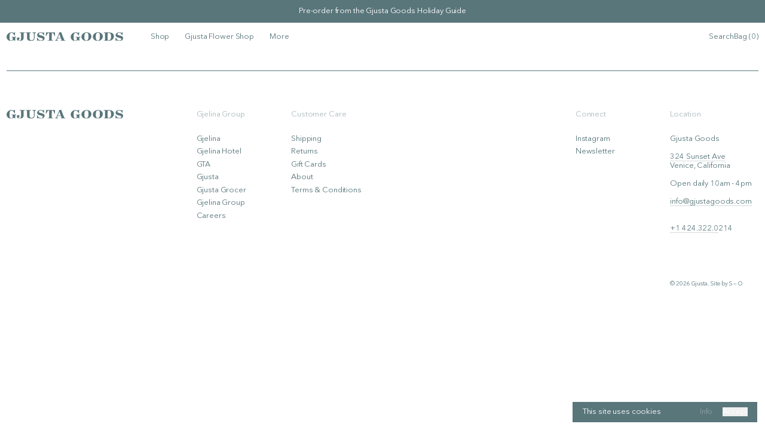

--- FILE ---
content_type: text/html; charset=utf-8
request_url: https://gjustagoods.com/products/bills-bees-taper-candles-set-of-2
body_size: 20504
content:
<!doctype html>
<html data-n-head-ssr lang="en" data-n-head="%7B%22lang%22:%7B%22ssr%22:%22en%22%7D%7D">
  <head >
    <meta data-n-head="ssr" charset="utf-8"><meta data-n-head="ssr" name="viewport" content="width=device-width, initial-scale=1, maximum-scale=1"><meta data-n-head="ssr" name="format-detection" content="telephone=no"><meta data-n-head="ssr" data-hid="og-type" property="og:type" content="website"><meta data-n-head="ssr" data-hid="og-title" property="og:title" content="Gjusta Goods"><meta data-n-head="ssr" data-hid="og-desc" property="og:description" content="Goods for cooking, gathering, and living — daily essentials created and curated for our restaurants, brought together in a space two doors down from Gjusta. Transforming our bakery&#x27;s former dry goods storage space into a space to sell our handmade ceramics, locally-produced linens, favorite homewares, homemade pantry"><meta data-n-head="ssr" data-hid="og-image" property="og:image" content="https://cdn.sanity.io/images/p01j908x/production/8e38a057ce92311e29287c649cdd4664d743d658-1865x1092.jpg?auto=format&amp;w=1500"><meta data-n-head="ssr" data-hid="og-url" property="og:url" content="https://gjustagoods.com"><meta data-n-head="ssr" data-hid="t-type" name="twitter:card" content="summary_large_image"><meta data-n-head="ssr" data-hid="charset" charset="utf-8"><meta data-n-head="ssr" data-hid="mobile-web-app-capable" name="mobile-web-app-capable" content="yes"><meta data-n-head="ssr" data-hid="apple-mobile-web-app-title" name="apple-mobile-web-app-title" content="Gjusta Goods"><meta data-n-head="ssr" data-hid="theme-color" name="theme-color" content="#59767b"><meta data-n-head="ssr" data-hid="og:type" name="og:type" property="og:type" content="website"><meta data-n-head="ssr" data-hid="og:site_name" name="og:site_name" property="og:site_name" content="Gjusta Goods"><meta data-n-head="ssr" data-hid="og:title" property="og:title" content="Bill&#x27;s Bees Taper Candles (Set of 2) • Roam"><meta data-n-head="ssr" data-hid="twitter:title" property="twitter:title" content="Bill&#x27;s Bees Taper Candles (Set of 2) • Roam"><meta data-n-head="ssr" data-hid="description" property="description" content="Goods for cooking, gathering, and living — daily essentials created and curated for our restaurants, brought together in a space two doors down from Gjusta. Transforming our bakery&#x27;s former dry goods storage space into a space to sell our handmade ceramics, locally-produced linens, favorite homewares, homemade pantry"><meta data-n-head="ssr" data-hid="og:description" property="og:description" content="Goods for cooking, gathering, and living — daily essentials created and curated for our restaurants, brought together in a space two doors down from Gjusta. Transforming our bakery&#x27;s former dry goods storage space into a space to sell our handmade ceramics, locally-produced linens, favorite homewares, homemade pantry"><meta data-n-head="ssr" data-hid="twitter:description" property="twitter:description" content="Goods for cooking, gathering, and living — daily essentials created and curated for our restaurants, brought together in a space two doors down from Gjusta. Transforming our bakery&#x27;s former dry goods storage space into a space to sell our handmade ceramics, locally-produced linens, favorite homewares, homemade pantry"><title>Bill&#x27;s Bees Taper Candles (Set of 2) • Gjusta Goods</title><link data-n-head="ssr" rel="icon" type="image/x-icon" href="/favicon.ico"><link data-n-head="ssr" rel="preconnect" href="https://cdn.sanity.io" crossorigin="true"><link data-n-head="ssr" data-hid="shortcut-icon" rel="shortcut icon" href="/_nuxt/icons/icon_64x64.9d91d7.png"><link data-n-head="ssr" data-hid="apple-touch-icon" rel="apple-touch-icon" href="/_nuxt/icons/icon_512x512.9d91d7.png" sizes="512x512"><link data-n-head="ssr" rel="manifest" href="/_nuxt/manifest.aef98cb9.json" data-hid="manifest"><link rel="preload" href="/_nuxt/b9e5f77.modern.js" as="script"><link rel="preload" href="/_nuxt/f2b17c4.modern.js" as="script"><link rel="preload" href="/_nuxt/feabb31.modern.js" as="script"><link rel="preload" href="/_nuxt/5c2cbf6.modern.js" as="script"><link rel="preload" href="/_nuxt/89cae14.modern.js" as="script"><link rel="preload" href="/_nuxt/ccdeb76.modern.js" as="script"><link rel="preload" href="/_nuxt/bed7a61.modern.js" as="script"><link rel="preload" href="/_nuxt/41211a5.modern.js" as="script"><style data-vue-ssr-id="5b2bde90:0 d41ad250:0 2263baa0:0 6a0ef95a:0 2ed0f507:0 8f207a90:0 15312c2c:0 a9455d2e:0 a232e9e2:0 71ba0f34:0 6fe0d739:0 1c5b2944:0 0ec41e08:0">*,:after,:before{--tw-border-spacing-x:0;--tw-border-spacing-y:0;--tw-translate-x:0;--tw-translate-y:0;--tw-rotate:0;--tw-skew-x:0;--tw-skew-y:0;--tw-scale-x:1;--tw-scale-y:1;--tw-pan-x: ;--tw-pan-y: ;--tw-pinch-zoom: ;--tw-scroll-snap-strictness:proximity;--tw-gradient-from-position: ;--tw-gradient-via-position: ;--tw-gradient-to-position: ;--tw-ordinal: ;--tw-slashed-zero: ;--tw-numeric-figure: ;--tw-numeric-spacing: ;--tw-numeric-fraction: ;--tw-ring-inset: ;--tw-ring-offset-width:0px;--tw-ring-offset-color:#fff;--tw-ring-color:rgba(59,130,246,.5);--tw-ring-offset-shadow:0 0 transparent;--tw-ring-shadow:0 0 transparent;--tw-shadow:0 0 transparent;--tw-shadow-colored:0 0 transparent;--tw-blur: ;--tw-brightness: ;--tw-contrast: ;--tw-grayscale: ;--tw-hue-rotate: ;--tw-invert: ;--tw-saturate: ;--tw-sepia: ;--tw-drop-shadow: ;--tw-backdrop-blur: ;--tw-backdrop-brightness: ;--tw-backdrop-contrast: ;--tw-backdrop-grayscale: ;--tw-backdrop-hue-rotate: ;--tw-backdrop-invert: ;--tw-backdrop-opacity: ;--tw-backdrop-saturate: ;--tw-backdrop-sepia: ;--tw-contain-size: ;--tw-contain-layout: ;--tw-contain-paint: ;--tw-contain-style: }::backdrop{--tw-border-spacing-x:0;--tw-border-spacing-y:0;--tw-translate-x:0;--tw-translate-y:0;--tw-rotate:0;--tw-skew-x:0;--tw-skew-y:0;--tw-scale-x:1;--tw-scale-y:1;--tw-pan-x: ;--tw-pan-y: ;--tw-pinch-zoom: ;--tw-scroll-snap-strictness:proximity;--tw-gradient-from-position: ;--tw-gradient-via-position: ;--tw-gradient-to-position: ;--tw-ordinal: ;--tw-slashed-zero: ;--tw-numeric-figure: ;--tw-numeric-spacing: ;--tw-numeric-fraction: ;--tw-ring-inset: ;--tw-ring-offset-width:0px;--tw-ring-offset-color:#fff;--tw-ring-color:rgba(59,130,246,.5);--tw-ring-offset-shadow:0 0 transparent;--tw-ring-shadow:0 0 transparent;--tw-shadow:0 0 transparent;--tw-shadow-colored:0 0 transparent;--tw-blur: ;--tw-brightness: ;--tw-contrast: ;--tw-grayscale: ;--tw-hue-rotate: ;--tw-invert: ;--tw-saturate: ;--tw-sepia: ;--tw-drop-shadow: ;--tw-backdrop-blur: ;--tw-backdrop-brightness: ;--tw-backdrop-contrast: ;--tw-backdrop-grayscale: ;--tw-backdrop-hue-rotate: ;--tw-backdrop-invert: ;--tw-backdrop-opacity: ;--tw-backdrop-saturate: ;--tw-backdrop-sepia: ;--tw-contain-size: ;--tw-contain-layout: ;--tw-contain-paint: ;--tw-contain-style: }/*! tailwindcss v3.4.17 | MIT License | https://tailwindcss.com*/*,:after,:before{border:0 solid #e5e7eb;box-sizing:border-box}:after,:before{--tw-content:""}:host,html{line-height:1.5;-webkit-text-size-adjust:100%;font-family:ui-sans-serif,system-ui,-apple-system,Segoe UI,Roboto,Ubuntu,Cantarell,Noto Sans,sans-serif,"Apple Color Emoji","Segoe UI Emoji","Segoe UI Symbol","Noto Color Emoji";font-feature-settings:normal;font-variation-settings:normal;-moz-tab-size:4;-o-tab-size:4;tab-size:4;-webkit-tap-highlight-color:transparent}body{line-height:inherit;margin:0}hr{border-top-width:1px;color:inherit;height:0}abbr:where([title]){text-decoration:underline;-webkit-text-decoration:underline dotted;text-decoration:underline dotted}h1,h2,h3,h4,h5,h6{font-size:inherit;font-weight:inherit}a{color:inherit;text-decoration:inherit}b,strong{font-weight:bolder}code,kbd,pre,samp{font-family:ui-monospace,SFMono-Regular,Menlo,Monaco,Consolas,"Liberation Mono","Courier New",monospace;font-feature-settings:normal;font-size:1em;font-variation-settings:normal}small{font-size:80%}sub,sup{font-size:75%;line-height:0;position:relative;vertical-align:baseline}sub{bottom:-.25em}sup{top:-.5em}table{border-collapse:collapse;border-color:inherit;text-indent:0}button,input,optgroup,select,textarea{color:inherit;font-family:inherit;font-feature-settings:inherit;font-size:100%;font-variation-settings:inherit;font-weight:inherit;letter-spacing:inherit;line-height:inherit;margin:0;padding:0}button,select{text-transform:none}button,input:where([type=button]),input:where([type=reset]),input:where([type=submit]){-webkit-appearance:button;background-color:transparent;background-image:none}:-moz-focusring{outline:auto}:-moz-ui-invalid{box-shadow:none}progress{vertical-align:baseline}::-webkit-inner-spin-button,::-webkit-outer-spin-button{height:auto}[type=search]{-webkit-appearance:textfield;outline-offset:-2px}::-webkit-search-decoration{-webkit-appearance:none}::-webkit-file-upload-button{-webkit-appearance:button;font:inherit}summary{display:list-item}blockquote,dd,dl,figure,h1,h2,h3,h4,h5,h6,hr,p,pre{margin:0}fieldset{margin:0}fieldset,legend{padding:0}menu,ol,ul{list-style:none;margin:0;padding:0}dialog{padding:0}textarea{resize:vertical}input::-moz-placeholder,textarea::-moz-placeholder{color:#9ca3af;opacity:1}input::placeholder,textarea::placeholder{color:#9ca3af;opacity:1}[role=button],button{cursor:pointer}:disabled{cursor:default}audio,canvas,embed,iframe,img,object,svg,video{display:block;vertical-align:middle}img,video{height:auto;max-width:100%}[hidden]:where(:not([hidden=until-found])){display:none}.sr-only{height:1px;margin:-1px;overflow:hidden;padding:0;position:absolute;width:1px;clip:rect(0,0,0,0);border-width:0;white-space:nowrap}.pointer-events-none{pointer-events:none}.pointer-events-auto{pointer-events:auto}.visible{visibility:visible}.invisible{visibility:hidden}.static{position:static}.fixed{position:fixed}.absolute{position:absolute}.relative{position:relative}.sticky{position:sticky}.inset-0{bottom:0;left:0;right:0;top:0}.-bottom-10{bottom:-2.5rem}.-right-8{right:-2rem}.bottom-0{bottom:0}.bottom-14{bottom:3.5rem}.bottom-2{bottom:.5rem}.bottom-3\.5{bottom:.875rem}.bottom-4{bottom:1rem}.bottom-5{bottom:1.25rem}.bottom-full{bottom:100%}.left-0{left:0}.left-3\.5{left:.875rem}.left-5{left:1.25rem}.left-full{left:100%}.right-0{right:0}.right-10{right:2.5rem}.right-2{right:.5rem}.right-4{right:1rem}.right-5{right:1.25rem}.top-0{top:0}.top-1\/2{top:50%}.top-2{top:.5rem}.top-28{top:7rem}.top-full{top:100%}.z-0{z-index:0}.z-10{z-index:10}.z-20{z-index:20}.z-40{z-index:40}.z-50{z-index:50}.col-span-2{grid-column:span 2/span 2}.col-span-3{grid-column:span 3/span 3}.col-span-4{grid-column:span 4/span 4}.col-span-6{grid-column:span 6/span 6}.col-span-7{grid-column:span 7/span 7}.col-start-2{grid-column-start:2}.col-start-3{grid-column-start:3}.col-start-4{grid-column-start:4}.col-start-7{grid-column-start:7}.m-3{margin:.75rem}.m-3\.5{margin:.875rem}.m-4{margin:1rem}.mx-3\.5{margin-left:.875rem;margin-right:.875rem}.mx-4{margin-left:1rem;margin-right:1rem}.mx-auto{margin-left:auto;margin-right:auto}.my-14{margin-bottom:3.5rem;margin-top:3.5rem}.my-16{margin-bottom:4rem;margin-top:4rem}.my-3\.5{margin-bottom:.875rem;margin-top:.875rem}.my-8{margin-bottom:2rem;margin-top:2rem}.-ml-1{margin-left:-.25rem}.-mt-2{margin-top:-.5rem}.mb-0{margin-bottom:0}.mb-1{margin-bottom:.25rem}.mb-10{margin-bottom:2.5rem}.mb-12{margin-bottom:3rem}.mb-14{margin-bottom:3.5rem}.mb-16{margin-bottom:4rem}.mb-2{margin-bottom:.5rem}.mb-20{margin-bottom:5rem}.mb-24{margin-bottom:6rem}.mb-3{margin-bottom:.75rem}.mb-3\.5{margin-bottom:.875rem}.mb-4{margin-bottom:1rem}.mb-5{margin-bottom:1.25rem}.mb-6{margin-bottom:1.5rem}.mb-7{margin-bottom:1.75rem}.mb-8{margin-bottom:2rem}.ml-2{margin-left:.5rem}.ml-3{margin-left:.75rem}.ml-3\.5{margin-left:.875rem}.ml-5{margin-left:1.25rem}.ml-6{margin-left:1.5rem}.ml-auto{margin-left:auto}.mr-10{margin-right:2.5rem}.mr-2{margin-right:.5rem}.mr-20{margin-right:5rem}.mr-3{margin-right:.75rem}.mr-3\.5{margin-right:.875rem}.mr-32{margin-right:8rem}.mr-4{margin-right:1rem}.mr-48{margin-right:12rem}.mr-5{margin-right:1.25rem}.mt-0{margin-top:0}.mt-1{margin-top:.25rem}.mt-10{margin-top:2.5rem}.mt-12{margin-top:3rem}.mt-16{margin-top:4rem}.mt-2{margin-top:.5rem}.mt-20{margin-top:5rem}.mt-3{margin-top:.75rem}.mt-3\.5{margin-top:.875rem}.mt-4{margin-top:1rem}.mt-6{margin-top:1.5rem}.mt-7{margin-top:1.75rem}.mt-8{margin-top:2rem}.box-content{box-sizing:content-box}.block{display:block}.inline-block{display:inline-block}.flex{display:flex}.table{display:table}.grid{display:grid}.hidden{display:none}.aspect-square{aspect-ratio:1/1}.h-0{height:0}.h-10{height:2.5rem}.h-25px{height:25px}.h-3{height:.75rem}.h-32{height:8rem}.h-4{height:1rem}.h-5{height:1.25rem}.h-6{height:1.5rem}.h-8{height:2rem}.h-auto{height:auto}.h-full{height:100%}.h-screen{height:100vh}.h-screen-m-header{height:calc(100vh - 87px)}.max-h-full{max-height:100%}.min-h-screen{min-height:100vh}.w-0{width:0}.w-1\/2{width:50%}.w-1\/4{width:25%}.w-10{width:2.5rem}.w-2\/12{width:16.666667%}.w-20{width:5rem}.w-25px{width:25px}.w-3{width:.75rem}.w-4{width:1rem}.w-4\/12{width:33.333333%}.w-48{width:12rem}.w-5{width:1.25rem}.w-6{width:1.5rem}.w-7\/12{width:58.333333%}.w-8{width:2rem}.w-fit{width:-moz-fit-content;width:fit-content}.w-full{width:100%}.w-get-set{width:350px}.w-screen{width:100vw}.max-w-1\/2{max-width:50%}.max-w-lg{max-width:32rem}.max-w-prose{max-width:65ch}.max-w-xs{max-width:20rem}.flex-1{flex:1 1 0%}.-translate-y-1\/2{--tw-translate-y:-50%;transform:translate(var(--tw-translate-x),-50%) rotate(var(--tw-rotate)) skewX(var(--tw-skew-x)) skewY(var(--tw-skew-y)) scaleX(var(--tw-scale-x)) scaleY(var(--tw-scale-y))}.-translate-y-1\/2,.transform{transform:translate(var(--tw-translate-x),var(--tw-translate-y)) rotate(var(--tw-rotate)) skewX(var(--tw-skew-x)) skewY(var(--tw-skew-y)) scaleX(var(--tw-scale-x)) scaleY(var(--tw-scale-y))}@keyframes spin{to{transform:rotate(1turn)}}.animate-spin{animation:spin 1s linear infinite}.cursor-default{cursor:default}.cursor-pointer{cursor:pointer}.touch-pan-y{--tw-pan-y:pan-y;touch-action:var(--tw-pan-x) pan-y var(--tw-pinch-zoom);touch-action:var(--tw-pan-x) var(--tw-pan-y) var(--tw-pinch-zoom)}.resize{resize:both}.list-none{list-style-type:none}.appearance-none{-webkit-appearance:none;-moz-appearance:none;appearance:none}.grid-cols-2{grid-template-columns:repeat(2,minmax(0,1fr))}.grid-cols-4{grid-template-columns:repeat(4,minmax(0,1fr))}.grid-cols-5{grid-template-columns:repeat(5,minmax(0,1fr))}.grid-cols-8{grid-template-columns:repeat(8,minmax(0,1fr))}.flex-col{flex-direction:column}.flex-col-reverse{flex-direction:column-reverse}.flex-wrap{flex-wrap:wrap}.items-end{align-items:flex-end}.items-center{align-items:center}.items-baseline{align-items:baseline}.items-stretch{align-items:stretch}.justify-end{justify-content:flex-end}.justify-center{justify-content:center}.justify-between{justify-content:space-between}.gap-1{gap:.25rem}.gap-1\.5{gap:.375rem}.gap-10{gap:2.5rem}.gap-2{gap:.5rem}.gap-3{gap:.75rem}.gap-3\.5{gap:.875rem}.gap-4{gap:1rem}.gap-5{gap:1.25rem}.gap-7{gap:1.75rem}.gap-8{gap:2rem}.gap-x-3{-moz-column-gap:.75rem;column-gap:.75rem}.gap-x-3\.5{-moz-column-gap:.875rem;column-gap:.875rem}.gap-y-14{row-gap:3.5rem}.gap-y-7{row-gap:1.75rem}.overflow-hidden{overflow:hidden}.overflow-scroll{overflow:scroll}.overflow-y-auto{overflow-y:auto}.overflow-x-hidden{overflow-x:hidden}.overflow-y-scroll{overflow-y:scroll}.whitespace-nowrap{white-space:nowrap}.whitespace-pre-line{white-space:pre-line}.whitespace-pre-wrap{white-space:pre-wrap}.rounded{border-radius:.25rem}.rounded-3xl{border-radius:1.5rem}.rounded-4xl{border-radius:30px}.rounded-full{border-radius:9999px}.rounded-lg{border-radius:.5rem}.rounded-sm{border-radius:.125rem}.rounded-b-sm{border-bottom-right-radius:.125rem}.rounded-b-sm,.rounded-l-sm{border-bottom-left-radius:.125rem}.rounded-l-sm{border-top-left-radius:.125rem}.border{border-width:1px}.border-0{border-width:0}.border-1{border-width:1px}.border-b,.border-b-1{border-bottom-width:1px}.border-t{border-top-width:1px}.border-solid{border-style:solid}.border-black{--tw-border-opacity:1;border-color:#000}@supports (color:rgb(0 0 0/0)){.border-black{border-color:rgb(0 0 0/var(--tw-border-opacity,1))}}.border-current{border-color:currentColor}.border-transparent{border-color:transparent}.bg-black{--tw-bg-opacity:1;background-color:#000}@supports (color:rgb(0 0 0/0)){.bg-black{background-color:rgb(0 0 0/var(--tw-bg-opacity,1))}}.bg-current{background-color:currentColor}.bg-gray-100{--tw-bg-opacity:1;background-color:#f3f4f6}@supports (color:rgb(0 0 0/0)){.bg-gray-100{background-color:rgb(243 244 246/var(--tw-bg-opacity,1))}}.bg-transparent{background-color:transparent}.bg-white{--tw-bg-opacity:1;background-color:#fff}@supports (color:rgb(0 0 0/0)){.bg-white{background-color:rgb(255 255 255/var(--tw-bg-opacity,1))}}.object-contain{-o-object-fit:contain;object-fit:contain}.object-cover{-o-object-fit:cover;object-fit:cover}.p-1{padding:.25rem}.p-10{padding:2.5rem}.p-2{padding:.5rem}.p-3{padding:.75rem}.p-3\.5{padding:.875rem}.p-4{padding:1rem}.p-5{padding:1.25rem}.p-7{padding:1.75rem}.p-8{padding:2rem}.p-px{padding:1px}.px-10{padding-left:2.5rem;padding-right:2.5rem}.px-3{padding-left:.75rem;padding-right:.75rem}.px-3\.5{padding-left:.875rem;padding-right:.875rem}.px-4{padding-left:1rem;padding-right:1rem}.px-5{padding-left:1.25rem;padding-right:1.25rem}.px-6{padding-left:1.5rem;padding-right:1.5rem}.px-7{padding-left:1.75rem;padding-right:1.75rem}.px-8{padding-left:2rem;padding-right:2rem}.py-1{padding-bottom:.25rem;padding-top:.25rem}.py-14{padding-bottom:3.5rem;padding-top:3.5rem}.py-16{padding-bottom:4rem;padding-top:4rem}.py-2{padding-bottom:.5rem;padding-top:.5rem}.py-20{padding-bottom:5rem;padding-top:5rem}.py-3{padding-bottom:.75rem;padding-top:.75rem}.py-3\.5{padding-bottom:.875rem;padding-top:.875rem}.py-4{padding-bottom:1rem;padding-top:1rem}.py-5{padding-bottom:1.25rem;padding-top:1.25rem}.pb-0{padding-bottom:0}.pb-1\.5{padding-bottom:.375rem}.pb-10{padding-bottom:2.5rem}.pb-16{padding-bottom:4rem}.pb-2{padding-bottom:.5rem}.pb-20{padding-bottom:5rem}.pb-3\.5{padding-bottom:.875rem}.pb-32{padding-bottom:8rem}.pb-5{padding-bottom:1.25rem}.pb-7{padding-bottom:1.75rem}.pb-8{padding-bottom:2rem}.pl-0{padding-left:0}.pl-3{padding-left:.75rem}.pr-1{padding-right:.25rem}.pr-3{padding-right:.75rem}.pt-0{padding-top:0}.pt-0\.5{padding-top:.125rem}.pt-10{padding-top:2.5rem}.pt-12{padding-top:3rem}.pt-2{padding-top:.5rem}.pt-20{padding-top:5rem}.pt-24{padding-top:6rem}.pt-3{padding-top:.75rem}.pt-3\.5{padding-top:.875rem}.pt-32{padding-top:8rem}.pt-4{padding-top:1rem}.pt-5{padding-top:1.25rem}.pt-6{padding-top:1.5rem}.pt-64{padding-top:16rem}.pt-7{padding-top:1.75rem}.pt-8{padding-top:2rem}.text-left{text-align:left}.text-center{text-align:center}.text-right{text-align:right}.align-middle{vertical-align:middle}.text-2xl{font-size:1.5rem;line-height:2rem}.text-3xl{font-size:1.875rem;line-height:2.25rem}.text-base{font-size:1rem;line-height:1.5rem}.text-lg{font-size:1.125rem}.text-lg,.text-xl{line-height:1.75rem}.text-xl{font-size:1.25rem}.text-xs{font-size:.75rem;line-height:1rem}.uppercase{text-transform:uppercase}.leading-3{line-height:.75rem}.leading-none{line-height:1}.leading-relaxed{line-height:1.625}.leading-tight{line-height:1.25}.tracking-tight{letter-spacing:-.025em}.tracking-widest{letter-spacing:.1em}.text-black{--tw-text-opacity:1;color:#000}@supports (color:rgb(0 0 0/0)){.text-black{color:rgb(0 0 0/var(--tw-text-opacity,1))}}.text-red-500{--tw-text-opacity:1;color:#ef4444}@supports (color:rgb(0 0 0/0)){.text-red-500{color:rgb(239 68 68/var(--tw-text-opacity,1))}}.text-red-600{--tw-text-opacity:1;color:#dc2626}@supports (color:rgb(0 0 0/0)){.text-red-600{color:rgb(220 38 38/var(--tw-text-opacity,1))}}.text-white{--tw-text-opacity:1;color:#fff}@supports (color:rgb(0 0 0/0)){.text-white{color:rgb(255 255 255/var(--tw-text-opacity,1))}}.line-through{text-decoration-line:line-through}.opacity-0{opacity:0}.opacity-10{opacity:.1}.opacity-100{opacity:1}.opacity-25{opacity:.25}.opacity-30{opacity:.3}.opacity-40{opacity:.4}.opacity-45{opacity:.45}.opacity-50{opacity:.5}.opacity-70{opacity:.7}.opacity-75{opacity:.75}.outline-none{outline:2px solid transparent;outline-offset:2px}.outline{outline-style:solid}.blur{--tw-blur:blur(8px);filter:blur(8px) var(--tw-brightness) var(--tw-contrast) var(--tw-grayscale) var(--tw-hue-rotate) var(--tw-invert) var(--tw-saturate) var(--tw-sepia) var(--tw-drop-shadow)}.blur,.filter{filter:var(--tw-blur) var(--tw-brightness) var(--tw-contrast) var(--tw-grayscale) var(--tw-hue-rotate) var(--tw-invert) var(--tw-saturate) var(--tw-sepia) var(--tw-drop-shadow)}.backdrop-filter{-webkit-backdrop-filter:var(--tw-backdrop-blur) var(--tw-backdrop-brightness) var(--tw-backdrop-contrast) var(--tw-backdrop-grayscale) var(--tw-backdrop-hue-rotate) var(--tw-backdrop-invert) var(--tw-backdrop-opacity) var(--tw-backdrop-saturate) var(--tw-backdrop-sepia);backdrop-filter:var(--tw-backdrop-blur) var(--tw-backdrop-brightness) var(--tw-backdrop-contrast) var(--tw-backdrop-grayscale) var(--tw-backdrop-hue-rotate) var(--tw-backdrop-invert) var(--tw-backdrop-opacity) var(--tw-backdrop-saturate) var(--tw-backdrop-sepia)}.transition{transition-duration:.15s;transition-property:color,background-color,border-color,text-decoration-color,fill,stroke,opacity,box-shadow,transform,filter,-webkit-backdrop-filter;transition-property:color,background-color,border-color,text-decoration-color,fill,stroke,opacity,box-shadow,transform,filter,backdrop-filter;transition-property:color,background-color,border-color,text-decoration-color,fill,stroke,opacity,box-shadow,transform,filter,backdrop-filter,-webkit-backdrop-filter;transition-timing-function:cubic-bezier(.4,0,.2,1)}.transition-none{transition-property:none}.transition-opacity{transition-duration:.15s;transition-property:opacity;transition-timing-function:cubic-bezier(.4,0,.2,1)}.transition-transform{transition-duration:.15s;transition-property:transform;transition-timing-function:cubic-bezier(.4,0,.2,1)}.duration-300{transition-duration:.3s}.ease-in-out{transition-timing-function:cubic-bezier(.4,0,.2,1)}.last\:border-0:last-child{border-width:0}.checked\:bg-current:checked{background-color:currentColor}.invalid\:border-red-500:invalid{--tw-border-opacity:1;border-color:#ef4444}@supports (color:rgb(0 0 0/0)){.invalid\:border-red-500:invalid{border-color:rgb(239 68 68/var(--tw-border-opacity,1))}}.invalid\:bg-red-50:invalid{--tw-bg-opacity:1;background-color:#fef2f2}@supports (color:rgb(0 0 0/0)){.invalid\:bg-red-50:invalid{background-color:rgb(254 242 242/var(--tw-bg-opacity,1))}}.invalid\:text-red-400:invalid{--tw-text-opacity:1;color:#f87171}@supports (color:rgb(0 0 0/0)){.invalid\:text-red-400:invalid{color:rgb(248 113 113/var(--tw-text-opacity,1))}}.hover\:border-b:hover{border-bottom-width:1px}.hover\:border-solid:hover{border-style:solid}.hover\:border-current:hover{border-color:currentColor}.hover\:bg-opacity-90:hover{--tw-bg-opacity:0.9}.hover\:text-white:hover{--tw-text-opacity:1;color:#fff}@supports (color:rgb(0 0 0/0)){.hover\:text-white:hover{color:rgb(255 255 255/var(--tw-text-opacity,1))}}.hover\:opacity-100:hover{opacity:1}.disabled\:cursor-not-allowed:disabled{cursor:not-allowed}@media (min-width:768px){.md\:absolute{position:absolute}.md\:sticky{position:sticky}.md\:col-span-1{grid-column:span 1/span 1}.md\:col-span-2{grid-column:span 2/span 2}.md\:col-span-3{grid-column:span 3/span 3}.md\:col-span-4{grid-column:span 4/span 4}.md\:col-span-6{grid-column:span 6/span 6}.md\:col-start-7{grid-column-start:7}.md\:mx-0{margin-left:0;margin-right:0}.md\:my-16{margin-bottom:4rem;margin-top:4rem}.md\:my-32{margin-bottom:8rem;margin-top:8rem}.md\:mb-0{margin-bottom:0}.md\:mb-4{margin-bottom:1rem}.md\:mb-8{margin-bottom:2rem}.md\:ml-0{margin-left:0}.md\:ml-auto{margin-left:auto}.md\:mt-0{margin-top:0}.md\:mt-16{margin-top:4rem}.md\:block{display:block}.md\:flex{display:flex}.md\:grid{display:grid}.md\:hidden{display:none}.md\:h-auto{height:auto}.md\:h-screen-m-header{height:calc(100vh - 87px)}.md\:w-1\/2{width:50%}.md\:w-1\/4{width:25%}.md\:w-3\/4{width:75%}.md\:w-3\/5{width:60%}.md\:w-60{width:15rem}.md\:w-auto{width:auto}.md\:w-full{width:100%}.md\:max-w-md{max-width:28rem}.md\:grid-cols-2{grid-template-columns:repeat(2,minmax(0,1fr))}.md\:grid-cols-3{grid-template-columns:repeat(3,minmax(0,1fr))}.md\:grid-cols-4{grid-template-columns:repeat(4,minmax(0,1fr))}.md\:grid-cols-8{grid-template-columns:repeat(8,minmax(0,1fr))}.md\:flex-row{flex-direction:row}.md\:flex-row-reverse{flex-direction:row-reverse}.md\:flex-col{flex-direction:column}.md\:flex-wrap{flex-wrap:wrap}.md\:items-end{align-items:flex-end}.md\:items-center{align-items:center}.md\:justify-start{justify-content:flex-start}.md\:justify-between{justify-content:space-between}.md\:gap-2{gap:.5rem}.md\:gap-6{gap:1.5rem}.md\:gap-y-20{row-gap:5rem}.md\:gap-y-3\.5{row-gap:.875rem}.md\:rounded-4xl{border-radius:30px}.md\:rounded-full{border-radius:9999px}.md\:rounded-none{border-radius:0}.md\:border-0{border-width:0}.md\:border-b{border-bottom-width:1px}.md\:border-b-0{border-bottom-width:0}.md\:border-t{border-top-width:1px}.md\:border-none{border-style:none}.md\:bg-transparent{background-color:transparent}.md\:p-0{padding:0}.md\:p-2{padding:.5rem}.md\:p-8{padding:2rem}.md\:px-0{padding-left:0;padding-right:0}.md\:py-0{padding-top:0}.md\:pb-0,.md\:py-0{padding-bottom:0}.md\:pb-64{padding-bottom:16rem}.md\:pb-8{padding-bottom:2rem}.md\:pt-0{padding-top:0}.md\:pt-12{padding-top:3rem}.md\:text-center{text-align:center}.md\:text-right{text-align:right}.md\:text-3xl{font-size:1.875rem;line-height:2.25rem}.md\:text-base{font-size:1rem;line-height:1.5rem}}@media (min-width:1024px){.lg\:col-span-1{grid-column:span 1/span 1}.lg\:col-span-3{grid-column:span 3/span 3}.lg\:col-start-2{grid-column-start:2}.lg\:col-start-3{grid-column-start:3}.lg\:block{display:block}.lg\:h-96{height:24rem}.lg\:h-screen{height:100vh}.lg\:w-1\/2{width:50%}.lg\:w-1\/3{width:33.333333%}.lg\:w-1\/4{width:25%}.lg\:w-10\/12{width:83.333333%}.lg\:w-3\/4{width:75%}.lg\:w-5\/12{width:41.666667%}.lg\:grid-cols-3{grid-template-columns:repeat(3,minmax(0,1fr))}.lg\:items-center{align-items:center}.lg\:whitespace-nowrap{white-space:nowrap}.lg\:px-0{padding-left:0;padding-right:0}.lg\:pb-0{padding-bottom:0}.lg\:pl-5{padding-left:1.25rem}.lg\:pt-0{padding-top:0}}@media (min-width:1280px){.xl\:col-start-3{grid-column-start:3}.xl\:col-start-4{grid-column-start:4}.xl\:mr-56{margin-right:14rem}.xl\:grid-cols-4{grid-template-columns:repeat(4,minmax(0,1fr))}}@media (min-height:800px){.tall\:mt-16{margin-top:4rem}}
@font-face{font-display:swap;font-family:"Surveyor";font-style:normal;font-weight:500;src:url(/_nuxt/fonts/SurveyorText-Medium.4de1a63.woff2) format("woff2"),url(/_nuxt/fonts/SurveyorText-Medium.6ee0298.woff) format("woff")}@font-face{font-display:swap;font-family:"Surveyor";font-style:italic;font-weight:300;src:url(/_nuxt/fonts/SurveyorText-LightItalic.35b7920.woff2) format("woff2"),url(/_nuxt/fonts/SurveyorText-LightItalic.918eaae.woff) format("woff")}@font-face{font-display:swap;font-family:"Surveyor";font-style:italic;font-weight:500;src:url(/_nuxt/fonts/SurveyorText-MediumItalic.4f7ceff.woff2) format("woff2"),url(/_nuxt/fonts/SurveyorText-MediumItalic.11c0f0c.woff) format("woff")}@font-face{font-display:swap;font-family:"Surveyor";font-style:normal;font-weight:400;src:url(/_nuxt/fonts/SurveyorText-Book.ec6effa.woff2) format("woff2"),url(/_nuxt/fonts/SurveyorText-Book.802dc1f.woff) format("woff")}@font-face{font-display:swap;font-family:"Surveyor";font-style:normal;font-weight:300;src:url(/_nuxt/fonts/SurveyorText-Light.7f2242b.woff2) format("woff2"),url(/_nuxt/fonts/SurveyorText-Light.1b2da52.woff) format("woff")}@font-face{font-display:swap;font-family:"Surveyor";font-style:italic;font-weight:400;src:url(/_nuxt/fonts/SurveyorText-BookItalic.451ce0b.woff2) format("woff2"),url(/_nuxt/fonts/SurveyorText-BookItalic.2c1e52a.woff) format("woff")}@font-face{font-display:swap;font-family:"Surveyor";font-style:normal;font-weight:700;src:url(/_nuxt/fonts/SurveyorText-Bold.1c36583.woff2) format("woff2"),url(/_nuxt/fonts/SurveyorText-Bold.9ca5b4a.woff) format("woff")}@font-face{font-display:swap;font-family:"Surveyor";font-style:italic;font-weight:700;src:url(/_nuxt/fonts/SurveyorText-BoldItalic.5b06244.woff2) format("woff2"),url(/_nuxt/fonts/SurveyorText-BoldItalic.97ec5df.woff) format("woff")}@font-face{font-display:swap;font-family:"Surveyor";font-style:italic;font-weight:900;src:url(/_nuxt/fonts/SurveyorText-BlackItalic.dfe301e.woff2) format("woff2"),url(/_nuxt/fonts/SurveyorText-BlackItalic.1cc628c.woff) format("woff")}@font-face{font-display:swap;font-family:"Surveyor";font-style:normal;font-weight:900;src:url(/_nuxt/fonts/SurveyorText-Black.2a744f5.woff2) format("woff2"),url(/_nuxt/fonts/SurveyorText-Black.5aa1257.woff) format("woff")}@font-face{font-display:swap;font-family:"Avenir Next";font-style:normal;font-weight:400;src:url(/_nuxt/fonts/AvenirNext-Regular.53ce359.woff2) format("woff2"),url(/_nuxt/fonts/AvenirNext-Regular.1823b4c.woff) format("woff")}@font-face{font-display:swap;font-family:"Avenir Next";font-style:normal;font-weight:600;src:url(/_nuxt/fonts/AvenirNext-DemiBold.473e952.woff2) format("woff2"),url(/_nuxt/fonts/AvenirNext-DemiBold.06bddef.woff) format("woff")}
:root{--bg:#fff;--text:#59767b;--main:#59767b;--font-main:"Avenir Next",-apple-system,BlinkMacSystemFont,"Helvetica Neue",Arial,sans-serif;--heroTextSizeLg:6vw;--heroTextSize:6vw}html{font-family:"Avenir Next";font-size:13px;font-style:normal;font-weight:400;letter-spacing:-.01em;line-height:121.5%;max-width:100vw}html.is-clipped{height:100vh;overflow-y:hidden}body{background:#fff;background:var(--bg);color:#59767b;color:var(--text);font-family:"Avenir Next",-apple-system,BlinkMacSystemFont,"Helvetica Neue",Arial,sans-serif;font-size:1rem;min-height:100vh;-moz-osx-font-smoothing:grayscale;-webkit-font-smoothing:antialiased;-ms-text-size-adjust:100%;-webkit-text-size-adjust:100%}::-moz-selection{background:#59767b;background:var(--main);color:#fff}::selection{background:#59767b;background:var(--main);color:#fff}input{border-radius:0}input[type=search]{-webkit-appearance:none}h1,h2,h3,h4,h5,h6{font-family:"Surveyor";font-style:normal;font-weight:300;margin:0}h1{font-size:96px;letter-spacing:-.02em;line-height:90%}h2{font-size:32px;font-style:normal;font-weight:300;letter-spacing:-.03em;line-height:91%}@media (min-width:768px){h2{font-size:55px;line-height:50px}}h3{font-size:30px;font-weight:300;letter-spacing:-.03em;line-height:100.5%}h3,h4{font-style:normal}h4{font-family:"Avenir Next";font-size:15px;font-weight:400;letter-spacing:-.01em;line-height:124%}@media (min-width:768px){h4{font-size:18px}}h5{font-size:1rem;font-weight:400;line-height:1.5rem}ol,ul{list-style:disc;padding-left:13px}small{font-size:.7em}.italic,em{transform:skewX(-15deg)}p{margin-bottom:1.15rem}a,a:visited{-webkit-text-decoration:none;text-decoration:none}a{color:inherit;cursor:pointer}p a{border-bottom:1px solid rgba(89,118,123,.259);-webkit-text-decoration:none;text-decoration:none;transition:border-color .15s ease-out}@media (hover:hover){p a:hover{border-color:#59767b;border-color:var(--text)}}label{color:var(--color-grey);font-size:1rem;font-weight:400;margin-bottom:5px}strong{font-weight:700}.serif{font-family:"Surveyor",-apple-system,BlinkMacSystemFont,"Helvetica Neue",Arial,sans-serif;font-weight:300}.script{font-family:"Madelinette",-apple-system,BlinkMacSystemFont,"Helvetica Neue",Arial,sans-serif}.sans{font-family:"Avenir Next",-apple-system,BlinkMacSystemFont,"Helvetica Neue",Arial,sans-serif}.m-kill *{margin:0}i{display:inline-block}i svg{height:auto;max-height:100%;width:100%}.bg-blur{background:hsla(0,0%,85%,.95)}@supports ((-webkit-backdrop-filter:blur(1px)) or (backdrop-filter:blur(1px))) or (-webkit-backdrop-filter:blur(1px)){.bg-blur{backdrop-filter:blur(40px);-webkit-backdrop-filter:saturate(150%) blur(40px);-webkit-backface-visibility:hidden;background-color:hsla(0,0%,100%,.3);-webkit-perspective:1000;-webkit-transform:translateZ(0)}}.bordered{border:1px solid #000}.animate-underline span{position:relative}.animate-underline.show-underline span:before{transform:scaleX(1)}.animate-underline span:before{background-color:currentColor;bottom:-4px;content:"";height:1px;left:0;pointer-events:none;position:absolute;right:0;transform:scaleX(0);transform-origin:right;transition:transform .3s ease,background-color .3s ease}@keyframes animateUnderline{0%{transform:scaleX(1);transform-origin:right}50%{transform:scaleX(0);transform-origin:right}51%{transform:scaleX(0);transform-origin:left}to{transform:scaleX(1);transform-origin:left}}@media (hover:hover){.animate-underline:not(.show-underline):hover span:before{transform:scaleX(1);transform-origin:left}.animate-underline.show-underline:hover span:before{animation:animateUnderline .6s ease}}.animate-underline.active span:before{transform:scaleX(1);transform-origin:left}.bg-light{background:#fff;background:var(--bg)}.bg-main{background-color:#59767b;background-color:var(--main)}.content-wrap{position:relative;z-index:2}.h-screen-m-header{height:calc(100vh - 87px)}.bg-green{background:#59767b;background:var(--text)}.-btn--disabled{cursor:auto;pointer-events:none}.text-green{color:#59767b;color:var(--text)}.text-light{color:#cbd8db}.text-grey{color:rgba(67,88,95,.302)}.page-enter-active,.page-leave-active{transition-duration:.5s;transition-property:opacity;transition-timing-function:ease-in-out}.page-enter,.page-leave-to{opacity:0}.page-leaving .client-mounted .site-footer,.page-leaving .site-footer,.site-footer{opacity:0;transition:.2s ease-out}.client-mounted .site-footer,.page-entered .site-footer{opacity:1;transition:.3s ease-out .85s}img{transition:opacity .15s}.lazy,img[data-loaded=false]{opacity:0}.lazy{transition:opacity .3s ease-out,transform .3s ease-in-out}.lazy.loaded{opacity:1}.media{position:relative}.media:before{content:"";display:block}.media img,.media video{left:0;max-width:100%;position:absolute;top:0;width:100%}.media-tall:before{padding-top:135%}.media-square:before{padding-top:100%}.media-wide:before{padding-top:75%}.icon{max-height:25px;max-width:25px}a[type=button],button,div[type=button],html input[type=button],input[type=reset],input[type=submit]{-webkit-appearance:none}@keyframes blink-animation{0%{opacity:1}to{opacity:0}}.js-animate{opacity:0;transform:translateY(-10px);transition:opacity .6s ease,transform .6s ease}.js-animate.is-visible{opacity:1;transform:translateY(0)}.animate-delay{transition-delay:calc(var(--delay)*1ms)}.js-focus-visible :focus:not(.focus-visible){outline:none}.js-focus-visible .focus-visible{box-shadow:0 0 0 3px rgba(21,156,228,.4)}
.nuxt-progress{background-color:#cbd8db;height:3px;left:0;opacity:1;position:fixed;right:0;top:0;transition:width .1s,opacity .4s;width:0;z-index:999999}.nuxt-progress.nuxt-progress-notransition{transition:none}.nuxt-progress-failed{background-color:red}
.skip-main[data-v-47e40f86]{left:-999px;overflow:hidden;position:absolute;top:auto;z-index:-999}.skip-main.focus-visible[data-v-47e40f86],.skip-main[data-v-47e40f86]:focus{background-color:#627d82;color:#fff;left:2px;padding:7px;top:4px;z-index:999}
.main-menu__inner{max-height:0}
.dropdown-category__image{min-width:250px;width:250px}.dropdown-category__image:before{content:"";display:block;padding-top:125%}.menu-left__dropdown:before{background:var(--main);bottom:0;content:"";height:1px;left:0;position:absolute;right:0}.dropdown-category__secondary{flex:2 2 100%;max-width:800px}.dropdown-category__secondary .nuxt-link-active{border-bottom:1px solid}.dropdown-category__secondary .tertiary-link a:not(.nuxt-link-active):hover{border-bottom:1px solid rgba(89,118,123,.169)}
.menu-toggle__inner{height:12px;position:relative;width:20px}.menu-toggle__inner span:first-child{top:5px}.menu-toggle__inner.is-open span:first-child{margin-top:0;top:5px;transform:rotate(45deg)}.menu-toggle__inner.is-open span:nth-child(2){display:none}.menu-toggle__inner.is-open span:last-child{bottom:6px;margin-top:0}.menu-toggle__inner span{background:currentColor;display:block;height:1px;left:0;position:absolute;top:0;transform:scaleX(.8333333333333334);transform-origin:center;width:100%}.menu-toggle__inner span:last-of-type{bottom:0;top:auto}.menu-toggle__inner.is-open span{transform:rotate(-45deg)}
.search-bar{background:#f4f3ef;height:-webkit-fill-available;width:100vw}@media (min-width:768px){.search-bar{height:100vh;width:calc(37.5vw + .10938rem)}}.search-bar input::-moz-placeholder{color:var(--text)}.search-bar input::placeholder{color:var(--text)}.search-results{height:calc(100vh - 87px);overflow:scroll}@media (max-width:768px){.search-bar input{background:transparent;margin-top:1.25rem;padding-bottom:.875rem;padding-top:.875rem}.search-bar input::-moz-placeholder{color:var(--text)}.search-bar input::placeholder{color:var(--text)}}.search-input__clear{transition:opacity .2s ease-in-out}@media (min-width:768px){.search__spacer{height:100px;max-height:0;transition:max-height .1s ease-in-out;width:100%}.search__spacer.active{max-height:35px}}
.pdp .slick-slider{overflow:hidden}.pdp .aspect-square .image-wrap{position:relative!important}.pdp .aspect-square .image-wrap img{-o-object-fit:cover;object-fit:cover}@media (max-width:768px){.pdp__images:before{content:"";display:block;padding-top:150%}.pdp__images .slick-slider{bottom:0;left:0;position:absolute;right:0;top:0}}.pdp__images .slick-list,.pdp__images .slick-slider,.pdp__images .slick-track{height:100%;max-height:none}@media (min-width:768px){.pdp__images .slick-list,.pdp__images .slick-slider,.pdp__images .slick-track{height:calc(100vh - 88px);max-height:none}}.pdp .slick-track{display:flex;scroll-behavior:smooth}.pdp .slick-dots{bottom:.5rem;display:flex!important;gap:.75rem;justify-content:flex-end;margin-top:.875rem;right:.5rem}.pdp .slick-dots li{cursor:pointer;list-style:none}.slick-slide>div{height:100%}.slick-slide img{height:100%;-o-object-fit:cover;object-fit:cover}.pdp .slick-dots li.slick-active:before{background:currentColor}.pdp .slick-dots button{text-indent:-9999em}.pdp .slick-dots li:before{background:#d9d9d9;border-radius:50%;content:"";display:block;height:11px;width:11px}.pdp__images--open .slick-track{bottom:0;flex-direction:column;gap:1.75rem;left:0;overflow:scroll;position:fixed;right:0;top:0;z-index:50;--tw-bg-opacity:1;background-color:#fff;padding:1.75rem;top:88px;width:100vw!important}@supports (color:rgb(0 0 0/0)){.pdp__images--open .slick-track{background-color:rgb(255 255 255/var(--tw-bg-opacity,1))}}.pdp__images--open .slick-slide{opacity:1!important;position:static!important;width:100%!important}.pdp__images--open img{background:#fff!important;height:calc(100vh - 88px)!important;-o-object-fit:contain!important;object-fit:contain!important}.atc-loading{height:27px;right:-20px;top:-7px;width:27px}
.footer-link{border-bottom:1px;border-color:transparent;border-style:solid;white-space:nowrap}.footer-link.nuxt-link-active{border-bottom:1px solid}a.footer-link:not(.nuxt-link-active):hover{border-bottom:1px solid rgba(89,118,123,.169)}.footer__location{white-space:pre-line}.footer__location a,.footer__location a:hover{-webkit-text-decoration:none;text-decoration:none}
.cart-tray{background:#f4f3ef;height:-webkit-fill-available;width:100vw}@media (min-width:768px){.cart-tray{height:100vh;width:calc(37.5vw + .10938rem)}}.cart-tray__mask{background:transparent}@media (min-width:768px){.cart-tray__mask{background:transparent}}
.modal{align-items:center;display:flex;height:100vh;justify-content:center;left:0;position:fixed;top:0;width:100vw;z-index:50}.modal__mask{background:hsla(0,0%,100%,.4);cursor:pointer;height:100%;opacity:0;position:fixed;width:100%;z-index:0}.modal__inner{background:#fff;border:1px solid var(--text);box-shadow:0 30px 130px rgba(0,0,0,.26);cursor:auto;opacity:0;padding:1rem;position:relative;transform:translateY(20px);z-index:2}@media (max-width:768px){.modal__inner{width:calc(100vw - 2rem)}}.modal__close{cursor:pointer;position:absolute;right:1rem;top:1rem}</style>
  </head>
  <body >
    <div data-server-rendered="true" id="__nuxt"><!----><div id="__layout"><div data-fetch-key="1" class="wrapper"><button tabindex="0" aria-label="Skip to main content" class="skip-main" data-v-47e40f86>
    Skip to main content
</button> <div class="site-banner bg-main text-white text-center"><a href="https://gjusta.com/wp-content/uploads/2025/11/Gjusta-Goods-Holiday-Gifting-Guide-2025.pdf" tabindex="0" aria-label="Pre-order from the Gjusta Goods Holiday Guide" target="_self" class="block p-3.5">
    Pre-order from the Gjusta Goods Holiday Guide
  </a></div> <header class="menu sticky z-40 top-0 left-0 right-0 py-4 md:py-0 bg-white"><div class="main-menu w-screen"><div class="flex justify-between items-center w-full px-3.5"><div class="menu__left flex"><a href="/" aria-label="Logo, links to homepage" class="logo w-48 md:w-60 flex items-center nuxt-link-active"><img width="200" height="50" alt="gjusta logo" src="/g-logo.svg"></a> <div class="menu-left hidden md:block" data-v-6a5c8980><nav data-v-6a5c8980><ul class="flex ml-6" data-v-6a5c8980><li class="menu__link px-4 list-none py-5" data-v-6a5c8980><span class="opacity-100 cursor-default transition-opacity duration-300"><span tabindex="0" aria-label="Shop"><span>Shop</span></span></span> <!----></li><li class="menu__link px-4 list-none py-5" data-v-6a5c8980><span class="opacity-100 cursor-default transition-opacity duration-300"><span tabindex="0" aria-label="Gjusta Flower Shop"><a href="/pages/gjusta-flower-shop">Gjusta Flower Shop</a></span></span> <!----></li><li class="menu__link px-4 list-none py-5" data-v-6a5c8980><span class="opacity-100 cursor-default transition-opacity duration-300"><span tabindex="0" aria-label="More"><span>More</span></span></span> <!----></li></ul></nav> <!----></div></div> <div class="menu__right flex items-center gap-5"><div tabindex="0" aria-label="Open search drawer" role="search" class="menu__search-toggle h-5 md:h-auto cursor-pointer"><span class="hidden md:flex">Search</span></div> <div tabindex="0" aria-label="Open bag, currently with 0items" class="cart-toggle-element cursor-pointer">
          Bag (0)
        </div> <button aria-label="Open menu" tabindex="0" type="button" class="menu-toggle cursor-pointer block md:hidden relative"><span class="menu-toggle__inner block"><span></span> <span></span> <span></span></span></button></div></div></div> <div class="main-menu__inner overflow-hidden"><div class="px-8 pt-5 pb-10"><div class="main-menu__content"><div class="search"><!----> <div class="search-bar fixed top-0 left-full z-50 p-3.5"><div class="search__spacer active"></div> <div tabindex="0" aria-label="Close" role="button" class="block md:hidden"><i class="icon"><svg width="25" height="25" viewBox="0 0 25 25" fill="none" xmlns="http://www.w3.org/2000/svg"><path d="M7.39019 18.6897C5.72856 16.3775 3.17214 14.1936 0.999216 12.7806C3.17214 11.3676 5.72856 9.18374 7.39019 6.99996L8.15713 7.64228C6.87895 9.44068 4.92659 11.1246 3.39276 12.2807L23.8926 12.2807L23.8926 13.2807L3.39276 13.2807C5.05439 14.4369 6.7511 16.1205 8.02928 17.9189L7.39019 18.6897Z" fill="#59767B"></path></svg></i></div> <div class="relative flex items-center"><input aria-label="Search" placeholder="Search" value="" class="search__input w-full border-current border-b bg-transparent py-3.5 outline-none"> <!----></div> <!----></div></div></div></div></div> <div class="mobile-menu block md:hidden top-0 left-0 w-screen h-screen bg-white is-closed hidden"><div class="mobile-menu__inner px-3.5 mt-10 pb-10 h-full overflow-y-scroll touch-pan-y active-level-1"><nav class="flex"><!----></nav></div></div></header> <!----> <footer data-fetch-key="SiteFooter:0" class="footer mx-3.5 pt-20 pb-5 mt-10 border-t border-solid border-current"><div class="grid grid-cols-2 md:grid-cols-8 gap-3.5 pb-20"><div class="col-span-2 md:col-span-2 mb-10"><a href="/" aria-label="Logo, links to homepage" class="logo w-48 md:w-60 flex items-center nuxt-link-active"><img width="200" height="50" alt="gjusta logo" src="/g-logo.svg"></a></div> <div class="footer__nav col-span-2 md:col-span-4 grid grid-cols-2 md:grid-cols-4 gap-3.5 mb-10 md:mb-0"><nav><div class="opacity-50 mb-8">Gjelina Group</div> <ul class="list-none pl-0"><li class="mb-2"><a href="https://gjelina.com" target="_blank" class="footer-link">Gjelina</a></li><li class="mb-2"><a href="https://gjelinahotel.com/" target="_blank" class="footer-link">Gjelina Hotel</a></li><li class="mb-2"><a href="https://www.gjelinatakeaway.com" target="_blank" class="footer-link">GTA</a></li><li class="mb-2"><a href="https://gjusta.com" target="_blank" class="footer-link">Gjusta</a></li><li class="mb-2"><a href="https://www.gjustagrocer.com" target="_blank" class="footer-link">Gjusta Grocer</a></li><li class="mb-2"><a href="https://gjelinagroup.com" target="_blank" class="footer-link">Gjelina Group</a></li><li class="mb-2"><a href="https://gjelinagroup.com/careers/" target="_blank" class="footer-link">Careers</a></li></ul></nav><nav><div class="opacity-50 mb-8">Customer Care</div> <ul class="list-none pl-0"><li class="mb-2"><a href="/info/shipping" class="footer-link">Shipping</a></li><li class="mb-2"><a href="/info/returns" class="footer-link">Returns</a></li><li class="mb-2"><a href="/collections/gift-cards" class="footer-link">Gift Cards</a></li><li class="mb-2"><a href="/pages/about" class="footer-link">About</a></li><li class="mb-2"><a href="/info/terms-and-conditions" class="footer-link">Terms &amp; Conditions</a></li></ul></nav></div> <div class="footer__social"><div class="opacity-50 mb-8">Connect</div> <ul class="list-none pl-0"><li class="pb-2"><a href="https://www.instagram.com/gjustagoods" target="_blank" class="footer-link">Instagram</a></li> <li tabindex="0" aria-label="Sign up for newsletter" class="pb-2 cursor-pointer">
          Newsletter
        </li></ul></div> <div class="footer__location overflow-hidden"><div class="opacity-50 mb-8">Location</div> <div><p>Gjusta Goods</p><p><a href="https://goo.gl/maps/uJ7XrrC5uZv2iKiY7">324 Sunset Ave</a>
Venice, California</p><p></p><p>Open daily 10am - 4pm</p><p></p><p><a href="mailto:info@gjusta.com"><span>info@gjustagoods.com</span></a></p><p>
<a href="tel:3103140320">+1 424.322.0</a>214</p></div></div></div> <div class="footer__copyright grid grid-cols-2 md:grid-cols-8 gap-3.5 text-xs"><div class="hidden md:block col-span-7"></div> <div class="col-span-2 md:col-span-1">
      © 2026 Gjusta. Site by
      <a href="https://studio-otto.com" target="_blank" aria-label="Site by Studio Otto" tabindex="0" class="border-b border-transparent hover:border-current">S — O</a></div></div></footer> <div class="cart"><div class="cart-tray fixed top-0 left-full z-50"><!----></div> <!----></div> <div class="back-in-stock product__back-in-stock"><!----> <div role="dialog" data-testid="modal" class="modal opacity-0 pointer-events-none bis-modal invisible"><div class="modal__inner"><div aria-label="Close popup" tabindex="0" class="w-4 h-4 modal__close"><i class="icon"><svg width="25" height="25" viewBox="0 0 25 25" fill="none" xmlns="http://www.w3.org/2000/svg"><line x1="3.85355" y1="3.77438" x2="20.7256" y2="20.6464" stroke="#59767b"></line> <line x1="21.3536" y1="3.85355" x2="4.4815" y2="20.7256" stroke="#59767b"></line></svg></i></div> <div class="modal__inner-title"></div> <div class="modal__inner-content"><div class="p-4"><form class="flex flex-col m-4"><!----> <!----> <p class="mb-0">
            Enter your email to be notified when this product is back in stock
          </p> <!----> <input name="email" aria-label="Email address for newsletter" type="text" placeholder="Email" tabindex="0" class="rounded-sm p-3.5 block w-full border mb-4 mt-6 border-current outline-none input"> <button type="submit" tabindex="0" aria-label="Submit back in stock" disabled="disabled" class="sans rounded-sm p-3.5 bg-green outline-none text-white w-full block cursor-pointer -btn--disabled">
            Submit
          </button></form></div></div></div> <div aria-label="Close popup" tabindex="0" class="modal__mask"></div></div></div> <!----><!----><!----><!----><!----></div></div></div><script>window.__NUXT__=(function(a,b,c,d,e,f,g,h,i,j,k,l,m,n,o,p,q,r,s,t,u,v,w,x,y,z,A,B,C,D,E,F,G,H,I,J,K,L,M,N,O,P,Q,R,S,T,U,V,W,X,Y,Z,_,$,aa,ab,ac,ad,ae,af,ag,ah,ai,aj,ak,al,am,an,ao,ap,aq,ar,as,at,au,av,aw,ax,ay,az,aA,aB,aC,aD,aE,aF,aG,aH,aI,aJ,aK,aL,aM,aN,aO,aP,aQ,aR,aS,aT,aU,aV,aW,aX,aY,aZ,a_,a$,ba,bb,bc,bd,be,bf,bg,bh,bi,bj,bk,bl,bm,bn,bo,bp,bq,br,bs,bt,bu,bv,bw,bx,by,bz,bA,bB,bC,bD,bE,bF,bG,bH,bI,bJ,bK,bL,bM,bN,bO,bP,bQ,bR,bS,bT,bU,bV,bW,bX,bY,bZ,b_,b$,ca,cb,cc,cd,ce,cf,cg,ch,ci,cj,ck,cl,cm,cn,co,cp,cq,cr,cs,ct,cu,cv,cw,cx,cy,cz,cA,cB,cC,cD,cE,cF,cG,cH,cI,cJ,cK,cL,cM,cN,cO,cP,cQ,cR,cS,cT,cU,cV,cW,cX,cY,cZ,c_,c$,da,db,dc){return {layout:"default",data:[{sanityProduct:{_createdAt:"2023-12-06T01:35:33Z",_rev:"jExjhRXSyxE9O49vDgdamC",_type:t,_id:"shopifyProduct-7031687020586",store:{priceRange:{maxVariantPrice:aa,minVariantPrice:aa},previewImageUrl:"https:\u002F\u002Fcdn.shopify.com\u002Fs\u002Ffiles\u002F1\u002F2296\u002F8083\u002Ffiles\u002FIMG_1517.jpg?v=1707346316",slug:{current:"bills-bees-taper-candles-set-of-2",_type:ab},title:"Bill's Bees Taper Candles (Set of 2)",variants:[{_weak:c,_ref:"shopifyProductVariant-40840783724586",_type:e,_key:"3659030b-56b6-5885-bbde-f9e52c493c74"}],tags:p,options:[{name:C,_key:C,values:[D],_type:ac}],id:7031687020586,productType:p,descriptionHtml:p,createdAt:"2023-12-05T17:35:31-08:00",status:O,gid:"gid:\u002F\u002Fshopify\u002FProduct\u002F7031687020586",vendor:"Bill's Bees",isDeleted:m},_updatedAt:"2024-02-07T22:51:58Z",variantContent:[{id:40840783724586}]},shopifyProduct:k}],fetch:{"1":{seoDesc:ad},"SiteFooter:0":{footer:{location:[{children:[{text:E,_key:ae,_type:j,marks:[]}],_type:n,style:o,_key:af,markDefs:[]},{_type:n,style:o,_key:ag,markDefs:[{href:ah,_key:F,_type:r}],children:[{_key:ai,_type:j,marks:[F],text:aj},{text:ak,_key:al,_type:j,marks:[]}]},{markDefs:[],children:[{_key:am,_type:j,marks:[],text:p}],_type:n,style:o,_key:an},{style:o,_key:ao,markDefs:[],children:[{marks:[],text:ap,_key:aq,_type:j}],_type:n},{markDefs:[],children:[{_key:ar,_type:j,marks:[],text:p}],_type:n,style:o,_key:as},{style:o,_key:at,markDefs:[{_type:r,href:au,_key:G},{href:w,_key:v,_type:r},{_type:r,href:w,_key:v},{_type:av,_key:H}],children:[{text:aw,_key:ax,_type:j,marks:[G,H]}],_type:n},{style:o,_key:ay,markDefs:[{_type:r,href:w,_key:v},{href:w,_key:v,_type:r}],children:[{text:az,_key:aA,_type:j,marks:[]},{_key:aB,_type:j,marks:[v],text:aC},{marks:[],text:aD,_key:aE,_type:j}],_type:n}],social:[{title:aF,url:aG,newWindow:c,_type:l,_key:aH}],sections:[{_key:aI,title:I,sectionLinks:[{_type:l,title:aJ,url:aK,_key:aL},{_type:l,title:aM,url:aN,_key:aO},{_key:aP,_type:l,title:aQ,url:aR},{_key:aS,_type:l,title:P,url:aT},{_type:l,title:aU,url:aV,_key:aW},{_key:aX,_type:l,title:I,url:aY},{title:aZ,url:a_,_key:a$,_type:l}]},{_key:ba,title:bb,sectionLinks:[{slug:bc,_key:bd,_type:f,title:be,linkType:y},{_key:bf,_type:f,title:bg,linkType:y,slug:bh},{linkType:d,slug:bi,_key:bj,_type:f,title:bk},{title:Q,linkType:x,slug:R,_key:bl,_type:f},{linkType:y,slug:bm,_key:bn,_type:f,title:bo}]}]}}},error:k,serverRendered:c,routePath:"\u002Fproducts\u002Fbills-bees-taper-candles-set-of-2",config:{_app:{basePath:"\u002F",assetsPath:"\u002F_nuxt\u002F",cdnURL:k}},globalRefs:{},pinia:{main:{domain:"gjusta-goods.myshopify.com",token:"c0a00f9ce66bb85d8ba6759bfc9d37db",prefersReducedMotion:m,isTransitioning:m,activePage:k,settings:{seo:{image:{_type:s,asset:{_ref:"image-2865da174a2f07a31fe79a7e1dac7dbba7829c9f-800x519-jpg",_type:e}},description:ad,title:E},customProductOptions:[{title:"Color",colors:[{color:{hsl:{_type:g,h:bp,l:.793698585,a:a,s:.18614227633872504},alpha:a,_type:b,hex:"#c3d4c1",hsv:{a:a,s:.0923,v:.8321,_type:h,h:bp},rgb:{b:193,r:195,g:212,_type:i,a:a}},_type:b,_key:"836b13f27fe8",title:"Eucalyptus"},{color:{hsv:{_type:h,h:bq,a:a,s:.11403508771929834,v:br},rgb:{g:202,_type:i,a:a,b:bs,r:bt},hsl:{l:.8431372549019608,a:a,s:.3250000000000002,_type:g,h:bq},alpha:a,_type:b,hex:"#e1cae4"},_type:b,_key:"689b9fa8d2ea",title:"Wisteria"},{_type:b,_key:"d920f0f529e2",title:"Cornflower Blue",color:{alpha:a,_type:b,hex:"#9fc9e8",hsv:{_type:h,h:bu,a:a,s:.3146551724137931,v:.9098039215686274},rgb:{_type:i,a:a,b:232,r:159,g:bv},hsl:{a:a,s:.6134453781512603,_type:g,h:bu,l:.7666666666666666}}},{title:"Guava",color:{rgb:{r:bw,g:bx,_type:i,a:a,b:bx},hsl:{a:a,s:.4949494949494948,_type:g,h:u,l:.8058823529411765},alpha:a,_type:b,hex:"#e6b5b5",hsv:{_type:h,h:u,a:a,s:.21304347826086956,v:.9019607843137255}},_type:b,_key:"486eb1d6c812"},{color:{hex:"#ecd1e1",hsv:{v:.9254901960784314,_type:h,h:by,a:a,s:.11440677966101702},rgb:{g:209,_type:i,a:a,b:bt,r:236},hsl:{_type:g,h:by,l:.8725490196078431,a:a,s:.4153846153846157},alpha:a,_type:b},_type:b,_key:"a0421eead07d",title:"Light Pink"},{color:{hsl:{l:.8352941176470587,a:a,s:.30952380952380937,_type:g,h:bz},alpha:a,_type:b,hex:"#e2d8c8",hsv:{s:.11504424778761059,v:.8862745098039215,_type:h,h:bz,a:a},rgb:{a:a,b:z,r:226,g:216,_type:i}},_type:b,_key:"7996485fe6b9",title:"Oatmeal"},{title:"Military Green",color:{rgb:{_type:i,a:a,b:99,r:bA,g:113},hsl:{a:a,s:.06541657788195186,_type:g,h:bB,l:.41730155999999996},alpha:a,_type:b,hex:"#657163",hsv:{_type:h,h:bB,a:a,s:.12280000000000003,v:.4446}},_type:b,_key:"1c3520a512d9"},{color:{_type:b,hex:"#e49c21",hsv:{a:a,s:.8552631578947368,v:br,_type:h,h:bC},rgb:{r:bs,g:bD,_type:i,a:a,b:33},hsl:{h:bC,l:.511764705882353,a:a,s:.7831325301204819,_type:g},alpha:a},_type:b,_key:"8fb030e2c0da",title:"Mustard"},{_type:b,_key:"995cfd782983",title:"Charcoal",color:{hex:"#7f7e7e",hsv:{v:.4980392156862745,_type:h,h:u,a:a,s:.007874015748031468},rgb:{r:127,g:A,_type:i,a:a,b:A},hsl:{a:a,s:.00395256916996046,_type:g,h:u,l:.49607843137254903},alpha:a,_type:b}},{color:{alpha:a,_type:b,hex:"#67849b",hsv:{v:.60671858,_type:h,h:bE,a:a,s:.331021937716165},rgb:{r:103,g:132,_type:i,a:a,b:155},hsl:{a:a,s:.20340000000000003,_type:g,h:bE,l:.5063}},_type:b,_key:"e987223f0d00",title:"Steel Blue"},{_key:"9716598e95ac",title:"Clay",color:{_type:b,hex:"#a1665b",hsv:{h:bF,a:a,s:.43810000000000004,v:.6321,_type:h},rgb:{g:J,_type:i,a:a,b:91,r:161},hsl:{_type:g,h:bF,l:.493638495,a:a,s:.28049170881618546},alpha:a},_type:b},{color:{alpha:a,_type:b,hex:"#e39e1d",hsv:{s:.8711,v:.8884000000000001,_type:h,h:bG,a:a},rgb:{r:bH,g:158,_type:i,a:a,b:29},hsl:{_type:g,h:bG,l:.5014573800000001,a:a,s:.7761475237563442}},_type:b,_key:"7f1fa3e6ea26",title:"Amber"},{_type:b,_key:"210e1d1a75bd",title:"Smoke",color:{hex:"#666666",hsv:{a:a,s:u,v:bI,_type:h,h:bJ},rgb:{r:J,g:J,_type:i,a:a,b:J},hsl:{l:bI,a:a,s:u,_type:g,h:bJ},alpha:a,_type:b}},{title:"Clear",color:{hsv:{a:a,s:.023700000000000113,v:.9384,_type:h,h:z},rgb:{_type:i,a:a,b:239,r:S,g:bK},hsl:{a:a,s:.15291575747208136,_type:g,h:z,l:.9272799599999999},alpha:a,_type:b,hex:"#eaedef"},_type:b,_key:"25f616c9808d"},{_key:"0c2b2595a4f9",title:"California Poppy",color:{alpha:a,_type:b,hex:bL,hsv:{v:.9196,_type:h,h:bM,a:a,s:.6821999999999999},rgb:{_type:i,a:a,b:bN,r:S,g:A},hsl:{l:.60592444,a:a,s:.7959782129092197,_type:g,h:bM}},_type:b},{_type:b,_key:"8195b17e0201",title:"Washed Charcoal",color:{rgb:{_type:i,a:a,b:T,r:T,g:T},hsl:{h:z,l:bO,a:a,s:u,_type:g},alpha:a,_type:b,hex:"#585858",hsv:{_type:h,h:z,a:a,s:u,v:bO}}},{title:"Poppy",color:{hsv:{_type:h,h:bP,a:a,s:.6794871794871795,v:.9176470588235294},rgb:{g:A,_type:i,a:a,b:bN,r:S},hsl:{a:a,s:.7910447761194029,_type:g,h:bP,l:.6058823529411764},alpha:a,_type:b,hex:bL},_type:b,_key:"a813aa7bf6d6"},{color:{hsl:{l:.6372941849999999,a:a,s:.3992376438740028,_type:g,h:K},alpha:a,_type:b,hex:"#7eafc7",hsv:{s:.3703000000000001,v:.7820999999999999,_type:h,h:K,a:a},rgb:{g:175,_type:i,a:a,b:199,r:A}},_type:b,_key:"c962f1d38291",title:"Blue"},{_key:"c765881fb726",title:"Olive",color:{hsl:{l:.34219611,a:a,s:.15460108532502023,_type:g,h:bQ},alpha:a,_type:b,hex:"#57654a",hsv:{h:bQ,a:a,s:.26780000000000004,v:.3951,_type:h},rgb:{_type:i,a:a,b:74,r:87,g:bA}},_type:b},{_type:b,_key:"601b902779b4",title:"Whiskey",color:{hex:"#6e3616",hsv:{s:.7983,v:.4326,_type:h,h:bR,a:a},rgb:{r:110,g:bS,_type:i,a:a,b:22},hsl:{_type:g,h:bR,l:.25992771,a:a,s:.6643088957310478},alpha:a,_type:b}},{title:"Rust",color:{hex:bT,hsv:{a:a,s:.8838,v:.6820999999999999,_type:h,h:bU},rgb:{a:a,b:bV,r:bW,g:U,_type:i},hsl:{l:.38068000999999996,a:a,s:.7917935853789644,_type:g,h:bU},alpha:a,_type:b},_type:b,_key:"4fd112efb1db"},{_key:"ec7c2a8bafa6",title:"Green",color:{hex:bX,hsv:{h:bY,a:a,s:.5854999999999999,v:.5446,_type:h},rgb:{_type:i,a:a,b:bZ,r:b_,g:b$},hsl:{h:bY,l:.38516835,a:a,s:.41392718275008833,_type:g},alpha:a,_type:b},_type:b},{_key:"fcf38cf545a3",title:"Navy",color:{_type:b,hex:"#072755",hsv:{_type:h,h:ca,a:a,s:.9143999999999999,v:.3321},rgb:{a:a,b:85,r:cb,g:39,_type:i},hsl:{a:a,s:.8422991893883566,_type:g,h:ca,l:.18026388000000002},alpha:a},_type:b},{_key:"ae34b81552ee",title:"Rose",color:{hex:"#cb8aa6",hsv:{s:.31859999999999994,v:.7946,_type:h,h:cc,a:a},rgb:{_type:i,a:a,b:166,r:203,g:138},hsl:{l:.66802022,a:a,s:.38128761938452993,_type:g,h:cc},alpha:a,_type:b},_type:b},{color:{hex:bX,hsv:{a:a,s:.5827338129496403,v:.5450980392156862,_type:h,h:cd},rgb:{a:a,b:bZ,r:b_,g:b$,_type:i},hsl:{a:a,s:.41116751269035534,_type:g,h:cd,l:.38627450980392153},alpha:a,_type:b},_type:b,_key:"4b5246bf7066",title:"Oatmeal w\u002F Green Trim"},{_type:b,_key:"f53b262850fd",title:"Oatmeal w\u002F Rust Trim",color:{rgb:{_type:i,a:a,b:bV,r:bW,g:U},hsl:{a:a,s:.7938144329896909,_type:g,h:ce,l:.3803921568627451},alpha:a,_type:b,hex:bT,hsv:{v:.6823529411764706,_type:h,h:ce,a:a,s:.885057471264368}}},{_type:b,_key:"01e330d3ffeb",title:"Yellow",color:{hsl:{_type:g,h:cf,l:.64911544,a:a,s:.9666557000969206},alpha:a,_type:b,hex:"#fcfb4f",hsv:{_type:h,h:cf,a:a,s:.6864,v:.9883},rgb:{_type:i,a:a,b:79,r:252,g:251}}},{color:{hsl:{_type:g,h:cg,l:.5155,a:a,s:.7731000000000001},alpha:a,_type:b,hex:"#e39c24",hsv:{a:a,s:.8416601694962386,v:.89006695,_type:h,h:cg},rgb:{a:a,b:36,r:bH,g:bD,_type:i}},_type:b,_key:"154380e29fbc",title:"Orange"},{color:{hsv:{a:a,s:.19320000000000007,v:.9758,_type:h,h:ch},rgb:{_type:i,a:a,b:bK,r:249,g:bv},hsl:{l:.88153772,a:a,s:.7957155644817913,_type:g,h:ch},alpha:a,_type:b,hex:"#f9c9ed"},_type:b,_key:"57431fed2ae2",title:"Pink"},{_type:b,_key:"60f08728b30c",title:"Mauve",color:{hex:"#93073f",hsv:{h:ci,a:a,s:.9508000000000001,v:.5758,_type:h},rgb:{a:a,b:U,r:147,g:cb,_type:i},hsl:{_type:g,h:ci,l:.30206468,a:a,s:.9062142584826536},alpha:a,_type:b}},{_type:b,_key:"2270c2b62747",title:"Mepra Blue",color:{hsv:{_type:h,h:K,a:a,s:.7661,v:.9007999999999999},rgb:{a:a,b:bw,r:bS,g:171,_type:i},hsl:{a:a,s:.7767030310582671,_type:g,h:K,l:.55574856},alpha:a,_type:b,hex:"#36abe6"}}],_type:"customProductOption.color",_key:"8c182eedff2c"}],banner:{cartBanner:{title:"Explore the lineup & sign up for a Gjusta Flower Shop workshop in Venice!",referenceType:d,slug:B,_type:f},siteBanner:{_type:l,title:"Pre-order from the Gjusta Goods Holiday Guide",url:"https:\u002F\u002Fgjusta.com\u002Fwp-content\u002Fuploads\u002F2025\u002F11\u002FGjusta-Goods-Holiday-Gifting-Guide-2025.pdf"}},giftOptions:{giftNoteText:"Add gift note",giftWrapProduct:{store:{slug:{current:"gjusta-goods-gift-wrap",_type:ab},isDeleted:m,previewImageUrl:"https:\u002F\u002Fcdn.shopify.com\u002Fs\u002Ffiles\u002F1\u002F2296\u002F8083\u002Fproducts\u002FGjusta-Goods-2021--Trip-Davis62.jpg?v=1669162053",priceRange:{maxVariantPrice:V,minVariantPrice:V},title:"Gjusta Goods Gift Wrap",id:cj,productType:p,createdAt:ck,status:O,options:[{_key:C,values:[D],_type:ac,name:C}],descriptionHtml:p,gid:cl,vendor:E,variants:[{_updatedAt:cm,_createdAt:cn,_rev:co,_type:"productVariant",_id:"shopifyProductVariant-40453901058090",store:{title:D,sku:p,option1:D,isDeleted:m,compareAtPrice:u,option3:p,status:O,createdAt:ck,inventory:{isAvailable:m,management:"NOT_MANAGED",policy:"DENY"},gid:"gid:\u002F\u002Fshopify\u002FProductVariant\u002F40453901058090",productId:cj,productGid:cl,price:V,id:40453901058090,option2:p}}],tags:"restock"},_updatedAt:cm,_createdAt:cn,_rev:co,_type:t,_id:"shopifyProduct-6905709559850"},giftWrapText:"Add gift wrap"}},navigation:{links:[{dropdownCategories:[{internalLink:{_weak:c,_ref:"shopifyCollection-17357996070",_type:e},secondImageLinkType:t,subSubCategories:[{_key:"3332428fe014",title:W,isLink:c,linkType:d,slug:L,subCategorues:[{url:cp,linkType:d,linkTitle:"Coffee",slug:cp,title:"Coffee & Tea",_key:"9995a2774ca7",_type:f},{url:cq,linkType:d,linkTitle:"Granola + Nuts",slug:cq,title:"Granola & Nuts",_key:"8cce33f3fbf5",_type:f},{_key:"c20c908ce9f2",_type:f,url:cr,linkType:d,linkTitle:"Honey + Jam",slug:cr,title:"Honey & Jam"},{_type:f,url:cs,linkType:d,linkTitle:"Oil + Vinegar",slug:cs,title:"Oil & Vinegar",_key:"b78ac808fc74"},{_key:"68535f116b23",_type:f,url:ct,linkType:d,linkTitle:"Salt + Spice",slug:ct,title:"Salt & Spice"},{slug:cu,title:cv,_key:"56081487137f",_type:f,url:cu,linkType:d,linkTitle:cv},{_key:"8c1670917dc1",_type:f,url:L,linkType:d,linkTitle:W,slug:L,title:"All Pantry"}]}],secondImageLink:{_weak:c,_ref:"shopifyProduct-6662615040042",_type:e},title:W,image:{_type:s,asset:{_ref:"image-0482bfb593aeea524d279d623c37f3947a07ddb5-1200x1500-jpg",_type:e}},secondImageSlug:"gjusta-coffee",slug:L,_key:"6b7c89b7b444",imageSecond:{_type:s,asset:{_ref:"image-816e2729fadd2e080c3919322541abe6dbba4ecd-1024x1526-jpg",_type:e}},imageLink:{_ref:"shopifyProduct-402882625574",_type:e,_weak:c},imageLinkType:t,isLink:c,linkType:d,_type:q,imageSlug:"gjusta-honey"},{_key:"eda15e555747",secondImageLink:{_type:e,_weak:c,_ref:M},title:"Flower",imageSecond:{_type:s,asset:{_type:e,_ref:"image-1457387d0fd0c1ba5c0994195f2af922ba76ad34-1200x1553-jpg"}},internalLink:{_ref:M,_type:e,_weak:c},secondImageSlug:B,isLink:c,imageLinkType:d,linkType:d,imageSlug:B,slug:B,imageLink:{_type:e,_weak:c,_ref:M},secondImageLinkType:d,image:{_type:s,asset:{_type:e,_ref:"image-0757b1e11c5a42b80075197a96d3112727292be4-1200x1551-jpg"}},_type:q},{_key:"0301e6e8a554",linkType:d,_type:q,internalLink:{_ref:"shopifyCollection-458075591",_type:e,_weak:c},slug:"homeware",subSubCategories:[{linkType:d,slug:X,subCategorues:[{linkTitle:cw,slug:cx,title:cw,_key:"5993500d5ad1",_type:f,url:cx,linkType:d},{_type:f,url:cy,linkType:t,linkTitle:"Beeswax Bread Bag",slug:cy,title:"Breadbag",_key:"a9ee75f13529"},{_key:"ca066215f61a",_type:f,url:cz,linkType:d,linkTitle:cA,slug:cz,title:cA},{linkTitle:cB,slug:cC,title:cB,_key:"d1df25576ea1",_type:f,url:cC,linkType:d},{linkType:t,linkTitle:cD,slug:cE,title:cD,_key:"4526df82b564",_type:f,url:cE},{title:"All Kitchen",_key:"c7735235c9c4",_type:f,url:X,linkType:d,linkTitle:cF,slug:X}],_key:"0a48b8d82e65",title:cF,isLink:c},{_key:"0980433bbdc7",title:cG,isLink:c,linkType:d,slug:Y,subCategorues:[{linkTitle:cH,slug:cI,title:cH,_key:"8bfceb60a7f3",_type:f,url:cI,linkType:d},{_type:f,url:cJ,linkType:d,linkTitle:cK,slug:cJ,title:cK,_key:"fcaee1d70e80"},{linkType:d,linkTitle:"Pitchers + Vases",slug:cL,title:"Pitchers & Vases",_key:"a4b0f96ce12d",_type:f,url:cL},{linkTitle:cM,slug:cN,title:cM,_key:"15f923300418",_type:f,url:cN,linkType:d},{linkTitle:cO,slug:cP,title:cO,_key:"ce7210714d59",_type:f,url:cP,linkType:d},{url:Y,linkType:d,linkTitle:cG,slug:Y,title:"All Ceramics",_key:"6d54135cf298",_type:f}]},{slug:Z,subCategorues:[{_type:f,url:cQ,linkType:d,linkTitle:cR,slug:cQ,title:cR,_key:"7927a5f38595"},{linkTitle:cS,slug:cT,title:cS,_key:"c60cafda527a",_type:f,url:cT,linkType:d},{_key:"8d4cea764898",_type:f,url:cU,linkType:d,linkTitle:cV,slug:cU,title:cV},{url:Z,linkType:d,linkTitle:cW,slug:Z,title:"All Linens",_key:"be09304c5ea5",_type:f}],_key:"89cd8c306a18",title:cW,isLink:c,linkType:d},{_key:"9efc8d626b78",title:cX,subCategorues:[{url:cY,linkType:d,linkTitle:cZ,slug:cY,title:cZ,_key:"9a61e6d0901c",_type:f},{slug:c_,title:c$,_key:"cf3d1611db88",_type:f,url:c_,linkType:d,linkTitle:c$},{title:_,_key:"23b4c17cc984",_type:f,url:N,linkType:d,linkTitle:_,slug:N}]}],title:"Homewares",image:{_type:s,asset:{_type:e,_ref:"image-a69f283f956051af5b3791565c740341ee07dad8-1024x1536-jpg"}},isLink:c},{secondImageLink:{_type:e,_weak:c,_ref:"shopifyProduct-358009503782"},_key:"4f83f5bd21bb",imageLink:{_weak:c,_ref:"shopifyProduct-1564269641770",_type:e},title:"Bath",imageLinkType:t,isLink:c,linkType:d,internalLink:{_weak:c,_ref:"shopifyCollection-265637462058",_type:e},imageSlug:"gjusta-goods-candle",image:{_type:s,asset:{_ref:"image-44cdee632715362b33e15763c033b50484e384b4-1000x1251-jpg",_type:e}},secondImageLinkType:t,slug:"gjusta-bath",secondImageSlug:"gj-hand-soap",imageSecond:{asset:{_type:e,_ref:"image-b17fffcda9288c4f507a731a9da5237fd01c5e9c-1024x1536-jpg"},_type:s},_type:q},{title:"Apparel",secondImageLinkType:t,secondImageSlug:"gjusta-hat",linkType:d,imageSecond:{_type:s,asset:{_ref:"image-0dc63fe3501e2e9ea5bdfd6a679c54d5f0e533bb-1200x1501-jpg",_type:e}},_type:q,isLink:c,image:{asset:{_ref:"image-9f10b6c0a4b59177ea1f800d7a2f448989850cd2-972x1228-png",_type:e},_type:s},imageLink:{_weak:c,_ref:"shopifyProduct-6674525257770",_type:e},secondImageLink:{_weak:c,_ref:"shopifyProduct-212318257190",_type:e},slug:"apparel",imageLinkType:t,internalLink:{_ref:"shopifyCollection-458076615",_type:e,_weak:c},imageSlug:"gjusta-tote-bag-organic-cotton-made-in-usa",_key:"830b6aa52304"},{isLink:c,_type:q,imageSlug:N,_key:"b35f4979a841",imageLinkType:d,secondImageLink:{_weak:c,_ref:"shopifyProduct-6678015705130",_type:e},secondImageLinkType:t,title:_,imageLink:{_type:e,_weak:c,_ref:da},linkType:d,slug:N,image:{_type:s,asset:{_ref:"image-9732b313526f47bc5e3dec58da89b2453783548a-1350x1687-jpg",_type:e}},secondImageSlug:"honey-trio",imageSecond:{asset:{_type:e,_ref:"image-39176c4f838fe28172572e8450952bcd24bebdac-1642x2052-jpg"},_type:s},internalLink:{_weak:c,_ref:da,_type:e}},{linkType:d,slug:"sale",title:"Sale",internalLink:{_type:e,_weak:c,_ref:"shopifyCollection-271817244714"},isLink:c,_type:q,_key:"3db4678172ca"}],hasDropdown:c,_type:$,_key:"3a8cc7a23148",title:"Shop"},{title:"Gjusta Flower Shop",dropdownCategories:[{title:"Shop Flowers",internalLink:{_type:e,_weak:c,_ref:M},linkType:d,slug:B,isLink:c,_type:q,_key:"9ee408f37af8"},{isLink:c,linkType:x,slug:"flower-shop-calendar",_type:q,_key:"84cbc976df60",title:"Workshop Calendar",internalLink:{_type:e,_weak:c,_ref:"53b4a6ef-1813-4c2e-a819-ee769134588f"}},{_key:"d1300fac92b6",title:"Info",internalLink:{_weak:c,_ref:db,_type:e},isLink:c,linkType:x,slug:dc,_type:q}],_type:$,_key:"0abeac9d22c9",hasDropdown:c,internalLink:{_weak:c,_ref:db,_type:e},linkType:x,slug:dc},{title:cX,dropdownCategories:[{isLink:c,_type:q,_key:"a6a8db42155d",title:Q,linkType:x,slug:R,internalLink:{_weak:c,_ref:"b7c28faf-21a3-4f09-886f-569571d5bc29",_type:e}},{linkType:x,slug:"group-gifting",isLink:c,_type:q,_key:"dd1b63387488",title:"Group Gifting",internalLink:{_ref:"0970ba07-015a-4bbd-a3d6-ed238c1d8c1f",_type:e,_weak:c}},{_key:"fc36e707e772",title:"The Gjournal",internalLink:{_weak:c,_ref:"523d9632-0447-4735-813d-58edfb085b4b",_type:e},linkType:x,slug:"gjournal",isLink:c,_type:q}],hasDropdown:c,_type:$,_key:"ae0c92f4781c"}]},mobileNavigation:k,newsletter:{},menuOpen:m,mobileMenuOpen:m,newsletterOpen:m,activeDropdown:p,footer:{location:[{children:[{text:E,_key:ae,_type:j,marks:[]}],_type:n,style:o,_key:af,markDefs:[]},{_type:n,style:o,_key:ag,markDefs:[{href:ah,_key:F,_type:r}],children:[{_key:ai,_type:j,marks:[F],text:aj},{text:ak,_key:al,_type:j,marks:[]}]},{markDefs:[],children:[{_key:am,_type:j,marks:[],text:p}],_type:n,style:o,_key:an},{style:o,_key:ao,markDefs:[],children:[{marks:[],text:ap,_key:aq,_type:j}],_type:n},{markDefs:[],children:[{_key:ar,_type:j,marks:[],text:p}],_type:n,style:o,_key:as},{style:o,_key:at,markDefs:[{_type:r,href:au,_key:G},{href:w,_key:v,_type:r},{_type:r,href:w,_key:v},{_type:av,_key:H}],children:[{text:aw,_key:ax,_type:j,marks:[G,H]}],_type:n},{style:o,_key:ay,markDefs:[{_type:r,href:w,_key:v},{href:w,_key:v,_type:r}],children:[{text:az,_key:aA,_type:j,marks:[]},{_key:aB,_type:j,marks:[v],text:aC},{marks:[],text:aD,_key:aE,_type:j}],_type:n}],social:[{title:aF,url:aG,newWindow:c,_type:l,_key:aH}],sections:[{_key:aI,title:I,sectionLinks:[{_type:l,title:aJ,url:aK,_key:aL},{_type:l,title:aM,url:aN,_key:aO},{_key:aP,_type:l,title:aQ,url:aR},{_key:aS,_type:l,title:P,url:aT},{_type:l,title:aU,url:aV,_key:aW},{_key:aX,_type:l,title:I,url:aY},{title:aZ,url:a_,_key:a$,_type:l}]},{_key:ba,title:bb,sectionLinks:[{slug:bc,_key:bd,_type:f,title:be,linkType:y},{_key:bf,_type:f,title:bg,linkType:y,slug:bh},{linkType:d,slug:bi,_key:bj,_type:f,title:bk},{title:Q,linkType:x,slug:R,_key:bl,_type:f},{linkType:y,slug:bm,_key:bn,_type:f,title:bo}]}]},winWidth:k,winHeight:k,docWidth:k,docHeight:k,isMobileSize:m,deviceIsTouch:k,deviceIsCursor:k,deviceIsMobile:k,scrollY:u,scrollDirection:k,selectedBackInStockVariant:k,selectedPreorderVariant:k,isPreorderOpen:m,preorder:m,preorderDate:k,pageTitle:P},cart:{cartIsBusy:m,isAdding:m,checkout:k,cart:k,itemCount:u,cartOpen:m,mobileCartOpen:m}}}}(1,"color",true,"collection","reference","linkInternal","hslaColor","hsvaColor","rgbaColor","span",null,"linkExternal",false,"block","normal","","subSubLinks","link","image","product",0,"d05c885f7153","tel:3103140320","page","info",200,126,"flowers","Title","Default Title","Gjusta Goods","81e347d46c9b","dcce3b73ef8f","4c610a6ed0c5","Gjelina Group",102,200.00000000000006,"pantry","shopifyCollection-265630548010","gift","active","Gjusta","About","about",234,88,63,10,"Pantry","kitchen","ceramics","linens","Gifts","topNavItem",28,"slug","option","Goods for cooking, gathering, and living — daily essentials created and curated for our restaurants, brought together in a space two doors down from Gjusta. Transforming our bakery's former dry goods storage space into a space to sell our handmade ceramics, locally-produced linens, favorite homewares, homemade pantry","ee46128bb40d0","25e7c141bff6","07aa7010cdf2","https:\u002F\u002Fgoo.gl\u002Fmaps\u002FuJ7XrrC5uZv2iKiY7","215646fd77d0","324 Sunset Ave","\nVenice, California","f33217c2c0ef","92f7426b1204","327da151f23a","fe649cf95992","Open daily 10am - 4pm","552c1559304a","59175417e0ec","2edc025d11d3","5e24161ab0e5","mailto:info@gjusta.com","annotationLinkEmail","info@gjustagoods.com","67b2d3898ceb","7b35326f4add","\n","82bd35014edb","de9b802f18a0","+1 424.322.0","214","b53857dbf803","Instagram","https:\u002F\u002Fwww.instagram.com\u002Fgjustagoods","57fe00d15a55","e3c09ca577ef","Gjelina","https:\u002F\u002Fgjelina.com","f600e67babb2","Gjelina Hotel","https:\u002F\u002Fgjelinahotel.com\u002F","fe1f9f8a2206","2f114ebb69dc","GTA","https:\u002F\u002Fwww.gjelinatakeaway.com","e6308fe48156","https:\u002F\u002Fgjusta.com","Gjusta Grocer","https:\u002F\u002Fwww.gjustagrocer.com","9c9168c468e9","73f3e488a614","https:\u002F\u002Fgjelinagroup.com","Careers","https:\u002F\u002Fgjelinagroup.com\u002Fcareers\u002F","c6c9844ef143","8a6147fa3eaf","Customer Care","shipping","7ca7ddddfbc6","Shipping","ec2382e97902","Returns","returns","gift-cards","4ed92e2654bf","Gift Cards","9c120a5c990c","terms-and-conditions","44eb07d13f55","Terms & Conditions",111.35593220338993,293.07692307692304,.8941176470588236,228,225,205.47945205479454,201,230,181,324.44444444444446,36.923076923076934,101,111.42857142857146,37.84615384615385,156,206.5423728813559,10.067796610169484,39.0508474576271,227,.4009,199.99999999999437,237,"#ea7e4b",19.220338983050848,75,.3447,19.245283018867926,89.70683262711853,21.36784957627117,54,"#ae3f14",16.779661016949145,20,174,"#898b3a",61.322033898305214,58,137,139,215.69491525423734,7,334.37288135593224,61.481481481481474,16.753246753246753,59.796610169491494,37.83050847457626,314.8474576271186,336.20338983050846,6905709559850,"2022-11-22T15:53:16-08:00","gid:\u002F\u002Fshopify\u002FProduct\u002F6905709559850","2023-05-10T19:05:35Z","2022-11-22T23:53:20Z","E98Ticd6zTZrBrwOwPkTa8","coffee","granola-nuts","honey-jam","oil-vinegar","salt-spice","pantry-sets","Pantry Sets","Glassware","glassware","bread-bag","cutting-boards","Cutting Boards","Knives + Utensils","knives-utensils","Gjelina Cookbook","gjelina-cookbook","Kitchen","Ceramics","Bowls","bowls","mugs","Mugs","pitchers-vases","Plates","plates","Platters","platters","aprons","Aprons","Table","table","bedding","Bedding","Linens","More","rugs","Rugs","furniture","Furniture","shopifyCollection-458076743","1dec41bc-955e-4656-88c3-87da4e3e8a2b","gjusta-flower-shop"));</script><script src="/_nuxt/b9e5f77.modern.js" defer></script><script src="/_nuxt/89cae14.modern.js" defer></script><script src="/_nuxt/ccdeb76.modern.js" defer></script><script src="/_nuxt/bed7a61.modern.js" defer></script><script src="/_nuxt/41211a5.modern.js" defer></script><script src="/_nuxt/f2b17c4.modern.js" defer></script><script src="/_nuxt/feabb31.modern.js" defer></script><script src="/_nuxt/5c2cbf6.modern.js" defer></script>
  </body>
</html>


--- FILE ---
content_type: application/javascript; charset=utf-8
request_url: https://gjustagoods.com/_nuxt/feabb31.modern.js
body_size: 118974
content:
/*! For license information please see LICENSES */
(window.webpackJsonp=window.webpackJsonp||[]).push([[30],{1:function(t,e,n){var r=n(0),o=r.default||r;e.Vue=o,e.Vue2=o,e.isVue2=!0,e.isVue3=!1,e.install=function(){},e.warn=o.util.warn,e.createApp=function(t,e){var n,r={},d={config:o.config,use:o.use.bind(o),mixin:o.mixin.bind(o),component:o.component.bind(o),provide:function(t,e){return r[t]=e,this},directive:function(t,e){return e?(o.directive(t,e),d):o.directive(t)},mount:function(d,c){return n||((n=new o(Object.assign({propsData:e},t,{provide:Object.assign(r,t.provide)}))).$mount(d,c),n)},unmount:function(){n&&(n.$destroy(),n=void 0)}};return d},Object.keys(r).forEach((function(t){e[t]=r[t]})),e.hasInjectionContext=function(){return!!r.getCurrentInstance()}},118:function(t,e,n){"use strict";n.d(e,"a",(function(){return o})),n.d(e,"b",(function(){return c}));var r=n(43);function o(t){var e;let n=Number.MAX_SAFE_INTEGER,r=null,o=-1;for(let i=0;i<t.length;++i){var c;const line=t[i],e=d(line);e!==line.length&&(r=null!==(c=r)&&void 0!==c?c:i,o=i,0!==i&&e<n&&(n=e))}return t.map(((line,i)=>0===i?line:line.slice(n))).slice(null!==(e=r)&&void 0!==e?e:0,o+1)}function d(t){let i=0;for(;i<t.length&&Object(r.d)(t.charCodeAt(i));)++i;return i}function c(t,e){const n=t.replace(/"""/g,'\\"""'),o=n.split(/\r\n|[\n\r]/g),d=1===o.length,c=o.length>1&&o.slice(1).every((line=>0===line.length||Object(r.d)(line.charCodeAt(0)))),l=n.endsWith('\\"""'),f=t.endsWith('"')&&!l,h=t.endsWith("\\"),m=f||h,y=!(null!=e&&e.minimize)&&(!d||t.length>70||m||c||l);let v="";const _=d&&Object(r.d)(t.charCodeAt(0));return(y&&!_||c)&&(v+="\n"),v+=n,(y||m)&&(v+="\n"),'"""'+v+'"""'}},119:function(t,e,n){"use strict";function r(t){if(null===t||"object"!=typeof t)return!1;const e=Object.getPrototypeOf(t);return(null===e||e===Object.prototype||null===Object.getPrototypeOf(e))&&(!(Symbol.iterator in t)&&(!(Symbol.toStringTag in t)||"[object Module]"===Object.prototype.toString.call(t)))}function o(t,e,n=".",d){if(!r(e))return o(t,{},n,d);const object=Object.assign({},e);for(const e in t){if("__proto__"===e||"constructor"===e)continue;const c=t[e];null!=c&&(d&&d(object,e,c,n)||(Array.isArray(c)&&Array.isArray(object[e])?object[e]=[...c,...object[e]]:r(c)&&r(object[e])?object[e]=o(c,object[e],(n?`${n}.`:"")+e.toString(),d):object[e]=c))}return object}function d(t){return(...e)=>e.reduce(((p,e)=>o(p,e,"",t)),{})}n.d(e,"a",(function(){return c}));const c=d();d(((object,t,e)=>{if(void 0!==object[t]&&"function"==typeof e)return object[t]=e(object[t]),!0})),d(((object,t,e)=>{if(Array.isArray(object[t])&&"function"==typeof e)return object[t]=e(object[t]),!0}))},12:function(t,e,n){"use strict";n.d(e,"a",(function(){return st}));var r=function(){return r=Object.assign||function(t){for(var s,i=1,e=arguments.length;i<e;i++)for(var p in s=arguments[i])Object.prototype.hasOwnProperty.call(s,p)&&(t[p]=s[p]);return t},r.apply(this,arguments)};Object.create;Object.create;"function"==typeof SuppressedError&&SuppressedError;function o(t,e){if(!Boolean(t))throw new Error(null!=e?e:"Unexpected invariant triggered.")}const d=/\r\n|[\n\r]/g;function c(source,t){let e=0,line=1;for(const n of source.body.matchAll(d)){if("number"==typeof n.index||o(!1),n.index>=t)break;e=n.index+n[0].length,line+=1}return{line:line,column:t+1-e}}function l(t){return f(t.source,c(t.source,t.start))}function f(source,t){const e=source.locationOffset.column-1,body="".padStart(e)+source.body,n=t.line-1,r=source.locationOffset.line-1,o=t.line+r,d=1===t.line?e:0,c=t.column+d,l=`${source.name}:${o}:${c}\n`,f=body.split(/\r\n|[\n\r]/g),m=f[n];if(m.length>120){const t=Math.floor(c/80),e=c%80,n=[];for(let i=0;i<m.length;i+=80)n.push(m.slice(i,i+80));return l+h([[`${o} |`,n[0]],...n.slice(1,t+1).map((t=>["|",t])),["|","^".padStart(e)],["|",n[t+1]]])}return l+h([[o-1+" |",f[n-1]],[`${o} |`,m],["|","^".padStart(c)],[`${o+1} |`,f[n+1]]])}function h(t){const e=t.filter((([t,line])=>void 0!==line)),n=Math.max(...e.map((([t])=>t.length)));return e.map((([t,line])=>t.padStart(n)+(line?" "+line:""))).join("\n")}class m extends Error{constructor(t,...e){var n,r,o;const{nodes:d,source:source,positions:l,path:path,originalError:f,extensions:h}=function(t){const e=t[0];return null==e||"kind"in e||"length"in e?{nodes:e,source:t[1],positions:t[2],path:t[3],originalError:t[4],extensions:t[5]}:e}(e);super(t),this.name="GraphQLError",this.path=null!=path?path:void 0,this.originalError=null!=f?f:void 0,this.nodes=y(Array.isArray(d)?d:d?[d]:void 0);const v=y(null===(n=this.nodes)||void 0===n?void 0:n.map((t=>t.loc)).filter((t=>null!=t)));this.source=null!=source?source:null==v||null===(r=v[0])||void 0===r?void 0:r.source,this.positions=null!=l?l:null==v?void 0:v.map((t=>t.start)),this.locations=l&&source?l.map((t=>c(source,t))):null==v?void 0:v.map((t=>c(t.source,t.start)));const _="object"==typeof(C=null==f?void 0:f.extensions)&&null!==C?null==f?void 0:f.extensions:void 0;var C;this.extensions=null!==(o=null!=h?h:_)&&void 0!==o?o:Object.create(null),Object.defineProperties(this,{message:{writable:!0,enumerable:!0},name:{enumerable:!1},nodes:{enumerable:!1},source:{enumerable:!1},positions:{enumerable:!1},originalError:{enumerable:!1}}),null!=f&&f.stack?Object.defineProperty(this,"stack",{value:f.stack,writable:!0,configurable:!0}):Error.captureStackTrace?Error.captureStackTrace(this,m):Object.defineProperty(this,"stack",{value:Error().stack,writable:!0,configurable:!0})}get[Symbol.toStringTag](){return"GraphQLError"}toString(){let output=this.message;if(this.nodes)for(const t of this.nodes)t.loc&&(output+="\n\n"+l(t.loc));else if(this.source&&this.locations)for(const t of this.locations)output+="\n\n"+f(this.source,t);return output}toJSON(){const t={message:this.message};return null!=this.locations&&(t.locations=this.locations),null!=this.path&&(t.path=this.path),null!=this.extensions&&Object.keys(this.extensions).length>0&&(t.extensions=this.extensions),t}}function y(t){return void 0===t||0===t.length?void 0:t}function v(source,t,e){return new m(`Syntax Error: ${e}`,{source:source,positions:[t]})}var _,C=n(36);!function(t){t.QUERY="QUERY",t.MUTATION="MUTATION",t.SUBSCRIPTION="SUBSCRIPTION",t.FIELD="FIELD",t.FRAGMENT_DEFINITION="FRAGMENT_DEFINITION",t.FRAGMENT_SPREAD="FRAGMENT_SPREAD",t.INLINE_FRAGMENT="INLINE_FRAGMENT",t.VARIABLE_DEFINITION="VARIABLE_DEFINITION",t.SCHEMA="SCHEMA",t.SCALAR="SCALAR",t.OBJECT="OBJECT",t.FIELD_DEFINITION="FIELD_DEFINITION",t.ARGUMENT_DEFINITION="ARGUMENT_DEFINITION",t.INTERFACE="INTERFACE",t.UNION="UNION",t.ENUM="ENUM",t.ENUM_VALUE="ENUM_VALUE",t.INPUT_OBJECT="INPUT_OBJECT",t.INPUT_FIELD_DEFINITION="INPUT_FIELD_DEFINITION"}(_||(_={}));var A,O=n(5),w=n(118),k=n(43);!function(t){t.SOF="<SOF>",t.EOF="<EOF>",t.BANG="!",t.DOLLAR="$",t.AMP="&",t.PAREN_L="(",t.PAREN_R=")",t.SPREAD="...",t.COLON=":",t.EQUALS="=",t.AT="@",t.BRACKET_L="[",t.BRACKET_R="]",t.BRACE_L="{",t.PIPE="|",t.BRACE_R="}",t.NAME="Name",t.INT="Int",t.FLOAT="Float",t.STRING="String",t.BLOCK_STRING="BlockString",t.COMMENT="Comment"}(A||(A={}));class S{constructor(source){const t=new C.d(A.SOF,0,0,0,0);this.source=source,this.lastToken=t,this.token=t,this.line=1,this.lineStart=0}get[Symbol.toStringTag](){return"Lexer"}advance(){this.lastToken=this.token;return this.token=this.lookahead()}lookahead(){let t=this.token;if(t.kind!==A.EOF)do{if(t.next)t=t.next;else{const e=D(this,t.end);t.next=e,e.prev=t,t=e}}while(t.kind===A.COMMENT);return t}}function P(code){return code>=0&&code<=55295||code>=57344&&code<=1114111}function T(body,t){return E(body.charCodeAt(t))&&x(body.charCodeAt(t+1))}function E(code){return code>=55296&&code<=56319}function x(code){return code>=56320&&code<=57343}function F(t,e){const code=t.source.body.codePointAt(e);if(void 0===code)return A.EOF;if(code>=32&&code<=126){const t=String.fromCodePoint(code);return'"'===t?"'\"'":`"${t}"`}return"U+"+code.toString(16).toUpperCase().padStart(4,"0")}function I(t,e,n,r,o){const line=t.line,col=1+n-t.lineStart;return new C.d(e,n,r,line,col,o)}function D(t,e){const body=t.source.body,n=body.length;let r=e;for(;r<n;){const code=body.charCodeAt(r);switch(code){case 65279:case 9:case 32:case 44:++r;continue;case 10:++r,++t.line,t.lineStart=r;continue;case 13:10===body.charCodeAt(r+1)?r+=2:++r,++t.line,t.lineStart=r;continue;case 35:return V(t,r);case 33:return I(t,A.BANG,r,r+1);case 36:return I(t,A.DOLLAR,r,r+1);case 38:return I(t,A.AMP,r,r+1);case 40:return I(t,A.PAREN_L,r,r+1);case 41:return I(t,A.PAREN_R,r,r+1);case 46:if(46===body.charCodeAt(r+1)&&46===body.charCodeAt(r+2))return I(t,A.SPREAD,r,r+3);break;case 58:return I(t,A.COLON,r,r+1);case 61:return I(t,A.EQUALS,r,r+1);case 64:return I(t,A.AT,r,r+1);case 91:return I(t,A.BRACKET_L,r,r+1);case 93:return I(t,A.BRACKET_R,r,r+1);case 123:return I(t,A.BRACE_L,r,r+1);case 124:return I(t,A.PIPE,r,r+1);case 125:return I(t,A.BRACE_R,r,r+1);case 34:return 34===body.charCodeAt(r+1)&&34===body.charCodeAt(r+2)?z(t,r):R(t,r)}if(Object(k.a)(code)||45===code)return N(t,r,code);if(Object(k.c)(code))return G(t,r);throw v(t.source,r,39===code?"Unexpected single quote character ('), did you mean to use a double quote (\")?":P(code)||T(body,r)?`Unexpected character: ${F(t,r)}.`:`Invalid character: ${F(t,r)}.`)}return I(t,A.EOF,n,n)}function V(t,e){const body=t.source.body,n=body.length;let r=e+1;for(;r<n;){const code=body.charCodeAt(r);if(10===code||13===code)break;if(P(code))++r;else{if(!T(body,r))break;r+=2}}return I(t,A.COMMENT,e,r,body.slice(e+1,r))}function N(t,e,n){const body=t.source.body;let r=e,code=n,o=!1;if(45===code&&(code=body.charCodeAt(++r)),48===code){if(code=body.charCodeAt(++r),Object(k.a)(code))throw v(t.source,r,`Invalid number, unexpected digit after 0: ${F(t,r)}.`)}else r=M(t,r,code),code=body.charCodeAt(r);if(46===code&&(o=!0,code=body.charCodeAt(++r),r=M(t,r,code),code=body.charCodeAt(r)),69!==code&&101!==code||(o=!0,code=body.charCodeAt(++r),43!==code&&45!==code||(code=body.charCodeAt(++r)),r=M(t,r,code),code=body.charCodeAt(r)),46===code||Object(k.c)(code))throw v(t.source,r,`Invalid number, expected digit but got: ${F(t,r)}.`);return I(t,o?A.FLOAT:A.INT,e,r,body.slice(e,r))}function M(t,e,n){if(!Object(k.a)(n))throw v(t.source,e,`Invalid number, expected digit but got: ${F(t,e)}.`);const body=t.source.body;let r=e+1;for(;Object(k.a)(body.charCodeAt(r));)++r;return r}function R(t,e){const body=t.source.body,n=body.length;let r=e+1,o=r,d="";for(;r<n;){const code=body.charCodeAt(r);if(34===code)return d+=body.slice(o,r),I(t,A.STRING,e,r+1,d);if(92!==code){if(10===code||13===code)break;if(P(code))++r;else{if(!T(body,r))throw v(t.source,r,`Invalid character within String: ${F(t,r)}.`);r+=2}}else{d+=body.slice(o,r);const e=117===body.charCodeAt(r+1)?123===body.charCodeAt(r+2)?U(t,r):L(t,r):$(t,r);d+=e.value,r+=e.size,o=r}}throw v(t.source,r,"Unterminated string.")}function U(t,e){const body=t.source.body;let n=0,r=3;for(;r<12;){const code=body.charCodeAt(e+r++);if(125===code){if(r<5||!P(n))break;return{value:String.fromCodePoint(n),size:r}}if(n=n<<4|B(code),n<0)break}throw v(t.source,e,`Invalid Unicode escape sequence: "${body.slice(e,e+r)}".`)}function L(t,e){const body=t.source.body,code=j(body,e+2);if(P(code))return{value:String.fromCodePoint(code),size:6};if(E(code)&&92===body.charCodeAt(e+6)&&117===body.charCodeAt(e+7)){const t=j(body,e+8);if(x(t))return{value:String.fromCodePoint(code,t),size:12}}throw v(t.source,e,`Invalid Unicode escape sequence: "${body.slice(e,e+6)}".`)}function j(body,t){return B(body.charCodeAt(t))<<12|B(body.charCodeAt(t+1))<<8|B(body.charCodeAt(t+2))<<4|B(body.charCodeAt(t+3))}function B(code){return code>=48&&code<=57?code-48:code>=65&&code<=70?code-55:code>=97&&code<=102?code-87:-1}function $(t,e){const body=t.source.body;switch(body.charCodeAt(e+1)){case 34:return{value:'"',size:2};case 92:return{value:"\\",size:2};case 47:return{value:"/",size:2};case 98:return{value:"\b",size:2};case 102:return{value:"\f",size:2};case 110:return{value:"\n",size:2};case 114:return{value:"\r",size:2};case 116:return{value:"\t",size:2}}throw v(t.source,e,`Invalid character escape sequence: "${body.slice(e,e+2)}".`)}function z(t,e){const body=t.source.body,n=body.length;let r=t.lineStart,o=e+3,d=o,c="";const l=[];for(;o<n;){const code=body.charCodeAt(o);if(34===code&&34===body.charCodeAt(o+1)&&34===body.charCodeAt(o+2)){c+=body.slice(d,o),l.push(c);const n=I(t,A.BLOCK_STRING,e,o+3,Object(w.a)(l).join("\n"));return t.line+=l.length-1,t.lineStart=r,n}if(92!==code||34!==body.charCodeAt(o+1)||34!==body.charCodeAt(o+2)||34!==body.charCodeAt(o+3))if(10!==code&&13!==code)if(P(code))++o;else{if(!T(body,o))throw v(t.source,o,`Invalid character within String: ${F(t,o)}.`);o+=2}else c+=body.slice(d,o),l.push(c),13===code&&10===body.charCodeAt(o+1)?o+=2:++o,c="",d=o,r=o;else c+=body.slice(d,o),d=o+1,o+=4}throw v(t.source,o,"Unterminated string.")}function G(t,e){const body=t.source.body,n=body.length;let r=e+1;for(;r<n;){const code=body.charCodeAt(r);if(!Object(k.b)(code))break;++r}return I(t,A.NAME,e,r,body.slice(e,r))}var W=n(80),Y=n(79);const H=globalThis.process&&!0?function(t,e){return t instanceof e}:function(t,e){if(t instanceof e)return!0;if("object"==typeof t&&null!==t){var n;const r=e.prototype[Symbol.toStringTag];if(r===(Symbol.toStringTag in t?t[Symbol.toStringTag]:null===(n=t.constructor)||void 0===n?void 0:n.name)){const e=Object(Y.a)(t);throw new Error(`Cannot use ${r} "${e}" from another module or realm.\n\nEnsure that there is only one instance of "graphql" in the node_modules\ndirectory. If different versions of "graphql" are the dependencies of other\nrelied on modules, use "resolutions" to ensure only one version is installed.\n\nhttps://yarnpkg.com/en/docs/selective-version-resolutions\n\nDuplicate "graphql" modules cannot be used at the same time since different\nversions may have different capabilities and behavior. The data from one\nversion used in the function from another could produce confusing and\nspurious results.`)}}return!1};class J{constructor(body,t="GraphQL request",e={line:1,column:1}){"string"==typeof body||Object(W.a)(!1,`Body must be a string. Received: ${Object(Y.a)(body)}.`),this.body=body,this.name=t,this.locationOffset=e,this.locationOffset.line>0||Object(W.a)(!1,"line in locationOffset is 1-indexed and must be positive."),this.locationOffset.column>0||Object(W.a)(!1,"column in locationOffset is 1-indexed and must be positive.")}get[Symbol.toStringTag](){return"Source"}}class Q{constructor(source,t={}){const e=function(source){return H(source,J)}(source)?source:new J(source);this._lexer=new S(e),this._options=t,this._tokenCounter=0}get tokenCount(){return this._tokenCounter}parseName(){const t=this.expectToken(A.NAME);return this.node(t,{kind:O.a.NAME,value:t.value})}parseDocument(){return this.node(this._lexer.token,{kind:O.a.DOCUMENT,definitions:this.many(A.SOF,this.parseDefinition,A.EOF)})}parseDefinition(){if(this.peek(A.BRACE_L))return this.parseOperationDefinition();const t=this.peekDescription(),e=t?this._lexer.lookahead():this._lexer.token;if(e.kind===A.NAME){switch(e.value){case"schema":return this.parseSchemaDefinition();case"scalar":return this.parseScalarTypeDefinition();case"type":return this.parseObjectTypeDefinition();case"interface":return this.parseInterfaceTypeDefinition();case"union":return this.parseUnionTypeDefinition();case"enum":return this.parseEnumTypeDefinition();case"input":return this.parseInputObjectTypeDefinition();case"directive":return this.parseDirectiveDefinition()}if(t)throw v(this._lexer.source,this._lexer.token.start,"Unexpected description, descriptions are supported only on type definitions.");switch(e.value){case"query":case"mutation":case"subscription":return this.parseOperationDefinition();case"fragment":return this.parseFragmentDefinition();case"extend":return this.parseTypeSystemExtension()}}throw this.unexpected(e)}parseOperationDefinition(){const t=this._lexer.token;if(this.peek(A.BRACE_L))return this.node(t,{kind:O.a.OPERATION_DEFINITION,operation:C.b.QUERY,name:void 0,variableDefinitions:[],directives:[],selectionSet:this.parseSelectionSet()});const e=this.parseOperationType();let n;return this.peek(A.NAME)&&(n=this.parseName()),this.node(t,{kind:O.a.OPERATION_DEFINITION,operation:e,name:n,variableDefinitions:this.parseVariableDefinitions(),directives:this.parseDirectives(!1),selectionSet:this.parseSelectionSet()})}parseOperationType(){const t=this.expectToken(A.NAME);switch(t.value){case"query":return C.b.QUERY;case"mutation":return C.b.MUTATION;case"subscription":return C.b.SUBSCRIPTION}throw this.unexpected(t)}parseVariableDefinitions(){return this.optionalMany(A.PAREN_L,this.parseVariableDefinition,A.PAREN_R)}parseVariableDefinition(){return this.node(this._lexer.token,{kind:O.a.VARIABLE_DEFINITION,variable:this.parseVariable(),type:(this.expectToken(A.COLON),this.parseTypeReference()),defaultValue:this.expectOptionalToken(A.EQUALS)?this.parseConstValueLiteral():void 0,directives:this.parseConstDirectives()})}parseVariable(){const t=this._lexer.token;return this.expectToken(A.DOLLAR),this.node(t,{kind:O.a.VARIABLE,name:this.parseName()})}parseSelectionSet(){return this.node(this._lexer.token,{kind:O.a.SELECTION_SET,selections:this.many(A.BRACE_L,this.parseSelection,A.BRACE_R)})}parseSelection(){return this.peek(A.SPREAD)?this.parseFragment():this.parseField()}parseField(){const t=this._lexer.token,e=this.parseName();let n,r;return this.expectOptionalToken(A.COLON)?(n=e,r=this.parseName()):r=e,this.node(t,{kind:O.a.FIELD,alias:n,name:r,arguments:this.parseArguments(!1),directives:this.parseDirectives(!1),selectionSet:this.peek(A.BRACE_L)?this.parseSelectionSet():void 0})}parseArguments(t){const e=t?this.parseConstArgument:this.parseArgument;return this.optionalMany(A.PAREN_L,e,A.PAREN_R)}parseArgument(t=!1){const e=this._lexer.token,n=this.parseName();return this.expectToken(A.COLON),this.node(e,{kind:O.a.ARGUMENT,name:n,value:this.parseValueLiteral(t)})}parseConstArgument(){return this.parseArgument(!0)}parseFragment(){const t=this._lexer.token;this.expectToken(A.SPREAD);const e=this.expectOptionalKeyword("on");return!e&&this.peek(A.NAME)?this.node(t,{kind:O.a.FRAGMENT_SPREAD,name:this.parseFragmentName(),directives:this.parseDirectives(!1)}):this.node(t,{kind:O.a.INLINE_FRAGMENT,typeCondition:e?this.parseNamedType():void 0,directives:this.parseDirectives(!1),selectionSet:this.parseSelectionSet()})}parseFragmentDefinition(){const t=this._lexer.token;return this.expectKeyword("fragment"),!0===this._options.allowLegacyFragmentVariables?this.node(t,{kind:O.a.FRAGMENT_DEFINITION,name:this.parseFragmentName(),variableDefinitions:this.parseVariableDefinitions(),typeCondition:(this.expectKeyword("on"),this.parseNamedType()),directives:this.parseDirectives(!1),selectionSet:this.parseSelectionSet()}):this.node(t,{kind:O.a.FRAGMENT_DEFINITION,name:this.parseFragmentName(),typeCondition:(this.expectKeyword("on"),this.parseNamedType()),directives:this.parseDirectives(!1),selectionSet:this.parseSelectionSet()})}parseFragmentName(){if("on"===this._lexer.token.value)throw this.unexpected();return this.parseName()}parseValueLiteral(t){const e=this._lexer.token;switch(e.kind){case A.BRACKET_L:return this.parseList(t);case A.BRACE_L:return this.parseObject(t);case A.INT:return this.advanceLexer(),this.node(e,{kind:O.a.INT,value:e.value});case A.FLOAT:return this.advanceLexer(),this.node(e,{kind:O.a.FLOAT,value:e.value});case A.STRING:case A.BLOCK_STRING:return this.parseStringLiteral();case A.NAME:switch(this.advanceLexer(),e.value){case"true":return this.node(e,{kind:O.a.BOOLEAN,value:!0});case"false":return this.node(e,{kind:O.a.BOOLEAN,value:!1});case"null":return this.node(e,{kind:O.a.NULL});default:return this.node(e,{kind:O.a.ENUM,value:e.value})}case A.DOLLAR:if(t){if(this.expectToken(A.DOLLAR),this._lexer.token.kind===A.NAME){const t=this._lexer.token.value;throw v(this._lexer.source,e.start,`Unexpected variable "$${t}" in constant value.`)}throw this.unexpected(e)}return this.parseVariable();default:throw this.unexpected()}}parseConstValueLiteral(){return this.parseValueLiteral(!0)}parseStringLiteral(){const t=this._lexer.token;return this.advanceLexer(),this.node(t,{kind:O.a.STRING,value:t.value,block:t.kind===A.BLOCK_STRING})}parseList(t){return this.node(this._lexer.token,{kind:O.a.LIST,values:this.any(A.BRACKET_L,(()=>this.parseValueLiteral(t)),A.BRACKET_R)})}parseObject(t){return this.node(this._lexer.token,{kind:O.a.OBJECT,fields:this.any(A.BRACE_L,(()=>this.parseObjectField(t)),A.BRACE_R)})}parseObjectField(t){const e=this._lexer.token,n=this.parseName();return this.expectToken(A.COLON),this.node(e,{kind:O.a.OBJECT_FIELD,name:n,value:this.parseValueLiteral(t)})}parseDirectives(t){const e=[];for(;this.peek(A.AT);)e.push(this.parseDirective(t));return e}parseConstDirectives(){return this.parseDirectives(!0)}parseDirective(t){const e=this._lexer.token;return this.expectToken(A.AT),this.node(e,{kind:O.a.DIRECTIVE,name:this.parseName(),arguments:this.parseArguments(t)})}parseTypeReference(){const t=this._lexer.token;let e;if(this.expectOptionalToken(A.BRACKET_L)){const n=this.parseTypeReference();this.expectToken(A.BRACKET_R),e=this.node(t,{kind:O.a.LIST_TYPE,type:n})}else e=this.parseNamedType();return this.expectOptionalToken(A.BANG)?this.node(t,{kind:O.a.NON_NULL_TYPE,type:e}):e}parseNamedType(){return this.node(this._lexer.token,{kind:O.a.NAMED_TYPE,name:this.parseName()})}peekDescription(){return this.peek(A.STRING)||this.peek(A.BLOCK_STRING)}parseDescription(){if(this.peekDescription())return this.parseStringLiteral()}parseSchemaDefinition(){const t=this._lexer.token,e=this.parseDescription();this.expectKeyword("schema");const n=this.parseConstDirectives(),r=this.many(A.BRACE_L,this.parseOperationTypeDefinition,A.BRACE_R);return this.node(t,{kind:O.a.SCHEMA_DEFINITION,description:e,directives:n,operationTypes:r})}parseOperationTypeDefinition(){const t=this._lexer.token,e=this.parseOperationType();this.expectToken(A.COLON);const n=this.parseNamedType();return this.node(t,{kind:O.a.OPERATION_TYPE_DEFINITION,operation:e,type:n})}parseScalarTypeDefinition(){const t=this._lexer.token,e=this.parseDescription();this.expectKeyword("scalar");const n=this.parseName(),r=this.parseConstDirectives();return this.node(t,{kind:O.a.SCALAR_TYPE_DEFINITION,description:e,name:n,directives:r})}parseObjectTypeDefinition(){const t=this._lexer.token,e=this.parseDescription();this.expectKeyword("type");const n=this.parseName(),r=this.parseImplementsInterfaces(),o=this.parseConstDirectives(),d=this.parseFieldsDefinition();return this.node(t,{kind:O.a.OBJECT_TYPE_DEFINITION,description:e,name:n,interfaces:r,directives:o,fields:d})}parseImplementsInterfaces(){return this.expectOptionalKeyword("implements")?this.delimitedMany(A.AMP,this.parseNamedType):[]}parseFieldsDefinition(){return this.optionalMany(A.BRACE_L,this.parseFieldDefinition,A.BRACE_R)}parseFieldDefinition(){const t=this._lexer.token,e=this.parseDescription(),n=this.parseName(),r=this.parseArgumentDefs();this.expectToken(A.COLON);const o=this.parseTypeReference(),d=this.parseConstDirectives();return this.node(t,{kind:O.a.FIELD_DEFINITION,description:e,name:n,arguments:r,type:o,directives:d})}parseArgumentDefs(){return this.optionalMany(A.PAREN_L,this.parseInputValueDef,A.PAREN_R)}parseInputValueDef(){const t=this._lexer.token,e=this.parseDescription(),n=this.parseName();this.expectToken(A.COLON);const r=this.parseTypeReference();let o;this.expectOptionalToken(A.EQUALS)&&(o=this.parseConstValueLiteral());const d=this.parseConstDirectives();return this.node(t,{kind:O.a.INPUT_VALUE_DEFINITION,description:e,name:n,type:r,defaultValue:o,directives:d})}parseInterfaceTypeDefinition(){const t=this._lexer.token,e=this.parseDescription();this.expectKeyword("interface");const n=this.parseName(),r=this.parseImplementsInterfaces(),o=this.parseConstDirectives(),d=this.parseFieldsDefinition();return this.node(t,{kind:O.a.INTERFACE_TYPE_DEFINITION,description:e,name:n,interfaces:r,directives:o,fields:d})}parseUnionTypeDefinition(){const t=this._lexer.token,e=this.parseDescription();this.expectKeyword("union");const n=this.parseName(),r=this.parseConstDirectives(),o=this.parseUnionMemberTypes();return this.node(t,{kind:O.a.UNION_TYPE_DEFINITION,description:e,name:n,directives:r,types:o})}parseUnionMemberTypes(){return this.expectOptionalToken(A.EQUALS)?this.delimitedMany(A.PIPE,this.parseNamedType):[]}parseEnumTypeDefinition(){const t=this._lexer.token,e=this.parseDescription();this.expectKeyword("enum");const n=this.parseName(),r=this.parseConstDirectives(),o=this.parseEnumValuesDefinition();return this.node(t,{kind:O.a.ENUM_TYPE_DEFINITION,description:e,name:n,directives:r,values:o})}parseEnumValuesDefinition(){return this.optionalMany(A.BRACE_L,this.parseEnumValueDefinition,A.BRACE_R)}parseEnumValueDefinition(){const t=this._lexer.token,e=this.parseDescription(),n=this.parseEnumValueName(),r=this.parseConstDirectives();return this.node(t,{kind:O.a.ENUM_VALUE_DEFINITION,description:e,name:n,directives:r})}parseEnumValueName(){if("true"===this._lexer.token.value||"false"===this._lexer.token.value||"null"===this._lexer.token.value)throw v(this._lexer.source,this._lexer.token.start,`${K(this._lexer.token)} is reserved and cannot be used for an enum value.`);return this.parseName()}parseInputObjectTypeDefinition(){const t=this._lexer.token,e=this.parseDescription();this.expectKeyword("input");const n=this.parseName(),r=this.parseConstDirectives(),o=this.parseInputFieldsDefinition();return this.node(t,{kind:O.a.INPUT_OBJECT_TYPE_DEFINITION,description:e,name:n,directives:r,fields:o})}parseInputFieldsDefinition(){return this.optionalMany(A.BRACE_L,this.parseInputValueDef,A.BRACE_R)}parseTypeSystemExtension(){const t=this._lexer.lookahead();if(t.kind===A.NAME)switch(t.value){case"schema":return this.parseSchemaExtension();case"scalar":return this.parseScalarTypeExtension();case"type":return this.parseObjectTypeExtension();case"interface":return this.parseInterfaceTypeExtension();case"union":return this.parseUnionTypeExtension();case"enum":return this.parseEnumTypeExtension();case"input":return this.parseInputObjectTypeExtension()}throw this.unexpected(t)}parseSchemaExtension(){const t=this._lexer.token;this.expectKeyword("extend"),this.expectKeyword("schema");const e=this.parseConstDirectives(),n=this.optionalMany(A.BRACE_L,this.parseOperationTypeDefinition,A.BRACE_R);if(0===e.length&&0===n.length)throw this.unexpected();return this.node(t,{kind:O.a.SCHEMA_EXTENSION,directives:e,operationTypes:n})}parseScalarTypeExtension(){const t=this._lexer.token;this.expectKeyword("extend"),this.expectKeyword("scalar");const e=this.parseName(),n=this.parseConstDirectives();if(0===n.length)throw this.unexpected();return this.node(t,{kind:O.a.SCALAR_TYPE_EXTENSION,name:e,directives:n})}parseObjectTypeExtension(){const t=this._lexer.token;this.expectKeyword("extend"),this.expectKeyword("type");const e=this.parseName(),n=this.parseImplementsInterfaces(),r=this.parseConstDirectives(),o=this.parseFieldsDefinition();if(0===n.length&&0===r.length&&0===o.length)throw this.unexpected();return this.node(t,{kind:O.a.OBJECT_TYPE_EXTENSION,name:e,interfaces:n,directives:r,fields:o})}parseInterfaceTypeExtension(){const t=this._lexer.token;this.expectKeyword("extend"),this.expectKeyword("interface");const e=this.parseName(),n=this.parseImplementsInterfaces(),r=this.parseConstDirectives(),o=this.parseFieldsDefinition();if(0===n.length&&0===r.length&&0===o.length)throw this.unexpected();return this.node(t,{kind:O.a.INTERFACE_TYPE_EXTENSION,name:e,interfaces:n,directives:r,fields:o})}parseUnionTypeExtension(){const t=this._lexer.token;this.expectKeyword("extend"),this.expectKeyword("union");const e=this.parseName(),n=this.parseConstDirectives(),r=this.parseUnionMemberTypes();if(0===n.length&&0===r.length)throw this.unexpected();return this.node(t,{kind:O.a.UNION_TYPE_EXTENSION,name:e,directives:n,types:r})}parseEnumTypeExtension(){const t=this._lexer.token;this.expectKeyword("extend"),this.expectKeyword("enum");const e=this.parseName(),n=this.parseConstDirectives(),r=this.parseEnumValuesDefinition();if(0===n.length&&0===r.length)throw this.unexpected();return this.node(t,{kind:O.a.ENUM_TYPE_EXTENSION,name:e,directives:n,values:r})}parseInputObjectTypeExtension(){const t=this._lexer.token;this.expectKeyword("extend"),this.expectKeyword("input");const e=this.parseName(),n=this.parseConstDirectives(),r=this.parseInputFieldsDefinition();if(0===n.length&&0===r.length)throw this.unexpected();return this.node(t,{kind:O.a.INPUT_OBJECT_TYPE_EXTENSION,name:e,directives:n,fields:r})}parseDirectiveDefinition(){const t=this._lexer.token,e=this.parseDescription();this.expectKeyword("directive"),this.expectToken(A.AT);const n=this.parseName(),r=this.parseArgumentDefs(),o=this.expectOptionalKeyword("repeatable");this.expectKeyword("on");const d=this.parseDirectiveLocations();return this.node(t,{kind:O.a.DIRECTIVE_DEFINITION,description:e,name:n,arguments:r,repeatable:o,locations:d})}parseDirectiveLocations(){return this.delimitedMany(A.PIPE,this.parseDirectiveLocation)}parseDirectiveLocation(){const t=this._lexer.token,e=this.parseName();if(Object.prototype.hasOwnProperty.call(_,e.value))return e;throw this.unexpected(t)}node(t,e){return!0!==this._options.noLocation&&(e.loc=new C.a(t,this._lexer.lastToken,this._lexer.source)),e}peek(t){return this._lexer.token.kind===t}expectToken(t){const e=this._lexer.token;if(e.kind===t)return this.advanceLexer(),e;throw v(this._lexer.source,e.start,`Expected ${X(t)}, found ${K(e)}.`)}expectOptionalToken(t){return this._lexer.token.kind===t&&(this.advanceLexer(),!0)}expectKeyword(t){const e=this._lexer.token;if(e.kind!==A.NAME||e.value!==t)throw v(this._lexer.source,e.start,`Expected "${t}", found ${K(e)}.`);this.advanceLexer()}expectOptionalKeyword(t){const e=this._lexer.token;return e.kind===A.NAME&&e.value===t&&(this.advanceLexer(),!0)}unexpected(t){const e=null!=t?t:this._lexer.token;return v(this._lexer.source,e.start,`Unexpected ${K(e)}.`)}any(t,e,n){this.expectToken(t);const r=[];for(;!this.expectOptionalToken(n);)r.push(e.call(this));return r}optionalMany(t,e,n){if(this.expectOptionalToken(t)){const t=[];do{t.push(e.call(this))}while(!this.expectOptionalToken(n));return t}return[]}many(t,e,n){this.expectToken(t);const r=[];do{r.push(e.call(this))}while(!this.expectOptionalToken(n));return r}delimitedMany(t,e){this.expectOptionalToken(t);const n=[];do{n.push(e.call(this))}while(this.expectOptionalToken(t));return n}advanceLexer(){const{maxTokens:t}=this._options,e=this._lexer.advance();if(e.kind!==A.EOF&&(++this._tokenCounter,void 0!==t&&this._tokenCounter>t))throw v(this._lexer.source,e.start,`Document contains more that ${t} tokens. Parsing aborted.`)}}function K(t){const e=t.value;return X(t.kind)+(null!=e?` "${e}"`:"")}function X(t){return function(t){return t===A.BANG||t===A.DOLLAR||t===A.AMP||t===A.PAREN_L||t===A.PAREN_R||t===A.SPREAD||t===A.COLON||t===A.EQUALS||t===A.AT||t===A.BRACKET_L||t===A.BRACKET_R||t===A.BRACE_L||t===A.PIPE||t===A.BRACE_R}(t)?`"${t}"`:t}var Z=new Map,tt=new Map,et=!0,nt=!1;function at(t){return t.replace(/[\s,]+/g," ").trim()}function it(t){var e=new Set,n=[];return t.definitions.forEach((function(t){if("FragmentDefinition"===t.kind){var r=t.name.value,o=at((c=t.loc).source.body.substring(c.start,c.end)),d=tt.get(r);d&&!d.has(o)?et&&console.warn("Warning: fragment with name "+r+" already exists.\ngraphql-tag enforces all fragment names across your application to be unique; read more about\nthis in the docs: http://dev.apollodata.com/core/fragments.html#unique-names"):d||tt.set(r,d=new Set),d.add(o),e.has(o)||(e.add(o),n.push(t))}else n.push(t);var c})),r(r({},t),{definitions:n})}function ot(source){var t=at(source);if(!Z.has(t)){var e=function(source,t){const e=new Q(source,t),n=e.parseDocument();return Object.defineProperty(n,"tokenCount",{enumerable:!1,value:e.tokenCount}),n}(source,{experimentalFragmentVariables:nt,allowLegacyFragmentVariables:nt});if(!e||"Document"!==e.kind)throw new Error("Not a valid GraphQL document.");Z.set(t,function(t){var e=new Set(t.definitions);e.forEach((function(t){t.loc&&delete t.loc,Object.keys(t).forEach((function(n){var r=t[n];r&&"object"==typeof r&&e.add(r)}))}));var n=t.loc;return n&&(delete n.startToken,delete n.endToken),t}(it(e)))}return Z.get(t)}function st(t){for(var e=[],n=1;n<arguments.length;n++)e[n-1]=arguments[n];"string"==typeof t&&(t=[t]);var r=t[0];return e.forEach((function(e,i){e&&"Document"===e.kind?r+=e.loc.source.body:r+=e,r+=t[i+1]})),ot(r)}var ct,ut=st,lt=function(){Z.clear(),tt.clear()},ft=function(){et=!1},pt=function(){nt=!0},ht=function(){nt=!1};(ct=st||(st={})).gql=ut,ct.resetCaches=lt,ct.disableFragmentWarnings=ft,ct.enableExperimentalFragmentVariables=pt,ct.disableExperimentalFragmentVariables=ht,st.default=st},152:function(t,e,n){"use strict";var r={name:"ClientOnly",functional:!0,props:{placeholder:String,placeholderTag:{type:String,default:"div"}},render:function(t,e){var n=e.parent,r=e.slots,o=e.props,d=r(),c=d.default;void 0===c&&(c=[]);var l=d.placeholder;return n._isMounted?c:(n.$once("hook:mounted",(function(){n.$forceUpdate()})),o.placeholderTag&&(o.placeholder||l)?t(o.placeholderTag,{class:["client-only-placeholder"]},o.placeholder||l):c.length>0?c.map((function(){return t(!1)})):t(!1))}};t.exports=r},155:function(t,e,n){"use strict";function r(){return"undefined"!=typeof navigator&&"undefined"!=typeof window?window:"undefined"!=typeof globalThis?globalThis:{}}n.d(e,"a",(function(){return m}));const o="function"==typeof Proxy,d="devtools-plugin:setup";let c,l;function f(){return void 0!==c||("undefined"!=typeof window&&window.performance?(c=!0,l=window.performance):"undefined"!=typeof globalThis&&(null===(t=globalThis.perf_hooks)||void 0===t?void 0:t.performance)?(c=!0,l=globalThis.perf_hooks.performance):c=!1),c?l.now():Date.now();var t}class h{constructor(t,e){this.target=null,this.targetQueue=[],this.onQueue=[],this.plugin=t,this.hook=e;const n={};if(t.settings)for(const e in t.settings){const r=t.settings[e];n[e]=r.defaultValue}const r=`__vue-devtools-plugin-settings__${t.id}`;let o=Object.assign({},n);try{const t=localStorage.getItem(r),data=JSON.parse(t);Object.assign(o,data)}catch(t){}this.fallbacks={getSettings:()=>o,setSettings(t){try{localStorage.setItem(r,JSON.stringify(t))}catch(t){}o=t},now:()=>f()},e&&e.on("plugin:settings:set",((t,e)=>{t===this.plugin.id&&this.fallbacks.setSettings(e)})),this.proxiedOn=new Proxy({},{get:(t,e)=>this.target?this.target.on[e]:(...t)=>{this.onQueue.push({method:e,args:t})}}),this.proxiedTarget=new Proxy({},{get:(t,e)=>this.target?this.target[e]:"on"===e?this.proxiedOn:Object.keys(this.fallbacks).includes(e)?(...t)=>(this.targetQueue.push({method:e,args:t,resolve:()=>{}}),this.fallbacks[e](...t)):(...t)=>new Promise((n=>{this.targetQueue.push({method:e,args:t,resolve:n})}))})}async setRealTarget(t){this.target=t;for(const t of this.onQueue)this.target.on[t.method](...t.args);for(const t of this.targetQueue)t.resolve(await this.target[t.method](...t.args))}}function m(t,e){const n=t,c=r(),l=r().__VUE_DEVTOOLS_GLOBAL_HOOK__,f=o&&n.enableEarlyProxy;if(!l||!c.__VUE_DEVTOOLS_PLUGIN_API_AVAILABLE__&&f){const t=f?new h(n,l):null;(c.__VUE_DEVTOOLS_PLUGINS__=c.__VUE_DEVTOOLS_PLUGINS__||[]).push({pluginDescriptor:n,setupFn:e,proxy:t}),t&&e(t.proxiedTarget)}else l.emit(d,t,e)}},222:function(t,e,n){t.exports=function(){function t(){return t=Object.assign||function(t){for(var i=1;i<arguments.length;i++){var source=arguments[i];for(var e in source)Object.prototype.hasOwnProperty.call(source,e)&&(t[e]=source[e])}return t},t.apply(this,arguments)}function e(t,e){if(t){if("string"==typeof t)return n(t,e);var r=Object.prototype.toString.call(t).slice(8,-1);return"Object"===r&&t.constructor&&(r=t.constructor.name),"Map"===r||"Set"===r?Array.from(t):"Arguments"===r||/^(?:Ui|I)nt(?:8|16|32)(?:Clamped)?Array$/.test(r)?n(t,e):void 0}}function n(t,e){(null==e||e>t.length)&&(e=t.length);for(var i=0,n=new Array(e);i<e;i++)n[i]=t[i];return n}function r(t,n){var r="undefined"!=typeof Symbol&&t[Symbol.iterator]||t["@@iterator"];if(r)return(r=r.call(t)).next.bind(r);if(Array.isArray(t)||(r=e(t))||n&&t&&"number"==typeof t.length){r&&(t=r);var i=0;return function(){return i>=t.length?{done:!0}:{done:!1,value:t[i++]}}}throw new TypeError("Invalid attempt to iterate non-iterable instance.\nIn order to be iterable, non-array objects must have a [Symbol.iterator]() method.")}var o="image-Tb9Ew8CXIwaY6R1kjMvI0uRR-2000x3000-jpg";function d(t){var e=t.split("-"),n=e[1],r=e[2],d=e[3];if(!n||!r||!d)throw new Error("Malformed asset _ref '"+t+"'. Expected an id like \""+o+'".');var c=r.split("x"),l=+c[0],f=+c[1];if(!isFinite(l)||!isFinite(f))throw new Error("Malformed asset _ref '"+t+"'. Expected an id like \""+o+'".');return{id:n,width:l,height:f,format:d}}var c=function(t){return!!t&&"string"==typeof t._ref},l=function(t){return!!t&&"string"==typeof t._id},f=function(t){var source=t;return!(!source||!source.asset)&&"string"==typeof source.asset.url};function h(source){if(!source)return null;var image;if("string"==typeof source&&m(source))image={asset:{_ref:y(source)}};else if("string"==typeof source)image={asset:{_ref:source}};else if(c(source))image={asset:source};else if(l(source))image={asset:{_ref:source._id||""}};else if(f(source))image={asset:{_ref:y(source.asset.url)}};else{if("object"!=typeof source.asset)return null;image=t({},source)}var img=source;return img.crop&&(image.crop=img.crop),img.hotspot&&(image.hotspot=img.hotspot),v(image)}function m(t){return/^https?:\/\//.test(""+t)}function y(t){return("image-"+t.split("/").slice(-1)[0]).replace(/\.([a-z]+)$/,"-$1")}function v(image){if(image.crop&&image.hotspot)return image;var e=t({},image);return e.crop||(e.crop={left:0,top:0,bottom:0,right:0}),e.hotspot||(e.hotspot={x:.5,y:.5,height:1,width:1}),e}var _=[["width","w"],["height","h"],["format","fm"],["download","dl"],["blur","blur"],["sharpen","sharp"],["invert","invert"],["orientation","or"],["minHeight","min-h"],["maxHeight","max-h"],["minWidth","min-w"],["maxWidth","max-w"],["quality","q"],["fit","fit"],["crop","crop"],["saturation","sat"],["auto","auto"],["dpr","dpr"],["pad","pad"],["frame","frame"]];function C(e){var n=t({},e||{}),source=n.source;delete n.source;var image=h(source);if(!image)throw new Error("Unable to resolve image URL from source ("+JSON.stringify(source)+")");var r=d(image.asset._ref||image.asset._id||""),o=Math.round(image.crop.left*r.width),c=Math.round(image.crop.top*r.height),l={left:o,top:c,width:Math.round(r.width-image.crop.right*r.width-o),height:Math.round(r.height-image.crop.bottom*r.height-c)},f=image.hotspot.height*r.height/2,m=image.hotspot.width*r.width/2,y=image.hotspot.x*r.width,v=image.hotspot.y*r.height,_={left:y-m,top:v-f,right:y+m,bottom:v+f};return n.rect||n.focalPoint||n.ignoreImageParams||n.crop||(n=t({},n,O({crop:l,hotspot:_},n))),A(t({},n,{asset:r}))}function A(t){var e=(t.baseUrl||"https://cdn.sanity.io").replace(/\/+$/,""),n=t.vanityName?"/"+t.vanityName:"",r=t.asset.id+"-"+t.asset.width+"x"+t.asset.height+"."+t.asset.format+n,o=e+"/images/"+t.projectId+"/"+t.dataset+"/"+r,d=[];if(t.rect){var c=t.rect,l=c.left,f=c.top,h=c.width,m=c.height;(0!==l||0!==f||m!==t.asset.height||h!==t.asset.width)&&d.push("rect="+l+","+f+","+h+","+m)}t.bg&&d.push("bg="+t.bg),t.focalPoint&&(d.push("fp-x="+t.focalPoint.x),d.push("fp-y="+t.focalPoint.y));var y=[t.flipHorizontal&&"h",t.flipVertical&&"v"].filter(Boolean).join("");return y&&d.push("flip="+y),_.forEach((function(e){var n=e[0],param=e[1];void 0!==t[n]?d.push(param+"="+encodeURIComponent(t[n])):void 0!==t[param]&&d.push(param+"="+encodeURIComponent(t[param]))})),0===d.length?o:o+"?"+d.join("&")}function O(source,t){var e,n=t.width,r=t.height;if(!n||!r)return{width:n,height:r,rect:source.crop};var o=source.crop,d=source.hotspot,c=n/r;if(o.width/o.height>c){var l=Math.round(o.height),f=Math.round(l*c),h=Math.max(0,Math.round(o.top)),m=Math.round((d.right-d.left)/2+d.left),y=Math.max(0,Math.round(m-f/2));y<o.left?y=o.left:y+f>o.left+o.width&&(y=o.left+o.width-f),e={left:y,top:h,width:f,height:l}}else{var v=o.width,_=Math.round(v/c),C=Math.max(0,Math.round(o.left)),A=Math.round((d.bottom-d.top)/2+d.top),O=Math.max(0,Math.round(A-_/2));O<o.top?O=o.top:O+_>o.top+o.height&&(O=o.top+o.height-_),e={left:C,top:O,width:v,height:_}}return{width:n,height:r,rect:e}}var w=["clip","crop","fill","fillmax","max","scale","min"],k=["top","bottom","left","right","center","focalpoint","entropy"],S=["format"];function P(t){return!(!t||!("config"in t))&&"function"==typeof t.config}function T(t){return!(!t||!("clientConfig"in t))&&"object"==typeof t.clientConfig}function E(t){for(var e,n=r(_);!(e=n()).done;){var o=e.value,d=o[0],param=o[1];if(t===d||t===param)return d}return t}function x(t){if(P(t)){var e=t.config(),n=e.apiHost,r=e.projectId,o=e.dataset;return new F(null,{baseUrl:(n||"https://api.sanity.io").replace(/^https:\/\/api\./,"https://cdn."),projectId:r,dataset:o})}if(T(t)){var d=t.clientConfig,c=d.apiHost,l=d.projectId,f=d.dataset;return new F(null,{baseUrl:(c||"https://api.sanity.io").replace(/^https:\/\/api\./,"https://cdn."),projectId:l,dataset:f})}return new F(null,t||{})}var F=function(){function e(e,n){this.options=void 0,this.options=e?t({},e.options||{},n||{}):t({},n||{})}var n=e.prototype;return n.withOptions=function(n){var r=n.baseUrl||this.options.baseUrl,o={baseUrl:r};for(var d in n)n.hasOwnProperty(d)&&(o[E(d)]=n[d]);return new e(this,t({baseUrl:r},o))},n.image=function(source){return this.withOptions({source:source})},n.dataset=function(t){return this.withOptions({dataset:t})},n.projectId=function(t){return this.withOptions({projectId:t})},n.bg=function(t){return this.withOptions({bg:t})},n.dpr=function(t){return this.withOptions(t&&1!==t?{dpr:t}:{})},n.width=function(t){return this.withOptions({width:t})},n.height=function(t){return this.withOptions({height:t})},n.focalPoint=function(t,e){return this.withOptions({focalPoint:{x:t,y:e}})},n.maxWidth=function(t){return this.withOptions({maxWidth:t})},n.minWidth=function(t){return this.withOptions({minWidth:t})},n.maxHeight=function(t){return this.withOptions({maxHeight:t})},n.minHeight=function(t){return this.withOptions({minHeight:t})},n.size=function(t,e){return this.withOptions({width:t,height:e})},n.blur=function(t){return this.withOptions({blur:t})},n.sharpen=function(t){return this.withOptions({sharpen:t})},n.rect=function(t,e,n,r){return this.withOptions({rect:{left:t,top:e,width:n,height:r}})},n.format=function(t){return this.withOptions({format:t})},n.invert=function(t){return this.withOptions({invert:t})},n.orientation=function(t){return this.withOptions({orientation:t})},n.quality=function(t){return this.withOptions({quality:t})},n.forceDownload=function(t){return this.withOptions({download:t})},n.flipHorizontal=function(){return this.withOptions({flipHorizontal:!0})},n.flipVertical=function(){return this.withOptions({flipVertical:!0})},n.ignoreImageParams=function(){return this.withOptions({ignoreImageParams:!0})},n.fit=function(t){if(-1===w.indexOf(t))throw new Error('Invalid fit mode "'+t+'"');return this.withOptions({fit:t})},n.crop=function(t){if(-1===k.indexOf(t))throw new Error('Invalid crop mode "'+t+'"');return this.withOptions({crop:t})},n.saturation=function(t){return this.withOptions({saturation:t})},n.auto=function(t){if(-1===S.indexOf(t))throw new Error('Invalid auto mode "'+t+'"');return this.withOptions({auto:t})},n.pad=function(t){return this.withOptions({pad:t})},n.vanityName=function(t){return this.withOptions({vanityName:t})},n.frame=function(t){if(1!==t)throw new Error('Invalid frame value "'+t+'"');return this.withOptions({frame:t})},n.url=function(){return C(this.options)},n.toString=function(){return this.url()},e}();return x}()},237:function(t,e,n){"use strict";function r(t,e){return e=e||{},new Promise((function(n,r){var s=new XMLHttpRequest,o=[],u={},a=function t(){return{ok:2==(s.status/100|0),statusText:s.statusText,status:s.status,url:s.responseURL,text:function(){return Promise.resolve(s.responseText)},json:function(){return Promise.resolve(s.responseText).then(JSON.parse)},blob:function(){return Promise.resolve(new Blob([s.response]))},clone:t,headers:{keys:function(){return o},entries:function(){return o.map((function(t){return[t,s.getResponseHeader(t)]}))},get:function(t){return s.getResponseHeader(t)},has:function(t){return null!=s.getResponseHeader(t)}}}};for(var i in s.open(e.method||"get",t,!0),s.onload=function(){s.getAllResponseHeaders().toLowerCase().replace(/^(.+?):/gm,(function(t,e){u[e]||o.push(u[e]=e)})),n(a())},s.onerror=r,s.withCredentials="include"==e.credentials,e.headers)s.setRequestHeader(i,e.headers[i]);s.send(e.body||null)}))}n.d(e,"a",(function(){return r}))},239:function(t,e,n){"use strict";var r=function(t){return function(t){return!!t&&"object"==typeof t}(t)&&!function(t){var e=Object.prototype.toString.call(t);return"[object RegExp]"===e||"[object Date]"===e||function(t){return t.$$typeof===o}(t)}(t)};var o="function"==typeof Symbol&&Symbol.for?Symbol.for("react.element"):60103;function d(t,e){return!1!==e.clone&&e.isMergeableObject(t)?m((n=t,Array.isArray(n)?[]:{}),t,e):t;var n}function c(t,source,e){return t.concat(source).map((function(element){return d(element,e)}))}function l(t){return Object.keys(t).concat(function(t){return Object.getOwnPropertySymbols?Object.getOwnPropertySymbols(t).filter((function(symbol){return Object.propertyIsEnumerable.call(t,symbol)})):[]}(t))}function f(object,t){try{return t in object}catch(t){return!1}}function h(t,source,e){var n={};return e.isMergeableObject(t)&&l(t).forEach((function(r){n[r]=d(t[r],e)})),l(source).forEach((function(r){(function(t,e){return f(t,e)&&!(Object.hasOwnProperty.call(t,e)&&Object.propertyIsEnumerable.call(t,e))})(t,r)||(f(t,r)&&e.isMergeableObject(source[r])?n[r]=function(t,e){if(!e.customMerge)return m;var n=e.customMerge(t);return"function"==typeof n?n:m}(r,e)(t[r],source[r],e):n[r]=d(source[r],e))})),n}function m(t,source,e){(e=e||{}).arrayMerge=e.arrayMerge||c,e.isMergeableObject=e.isMergeableObject||r,e.cloneUnlessOtherwiseSpecified=d;var n=Array.isArray(source);return n===Array.isArray(t)?n?e.arrayMerge(t,source,e):h(t,source,e):d(source,e)}m.all=function(t,e){if(!Array.isArray(t))throw new Error("first argument should be an array");return t.reduce((function(t,n){return m(t,n,e)}),{})};var y=m;t.exports=y},240:function(t,e,n){const{defu:r,createDefu:o,defuFn:d,defuArrayFn:c}=n(371);t.exports=r,t.exports.defu=r,t.exports.default=r,t.exports.createDefu=o,t.exports.defuFn=d,t.exports.defuArrayFn=c},241:function(t,e,n){"use strict";var r="function"==typeof Symbol&&"symbol"==typeof Symbol.iterator?function(t){return typeof t}:function(t){return t&&"function"==typeof Symbol&&t.constructor===Symbol&&t!==Symbol.prototype?"symbol":typeof t},o=function(t,e){if(!(t instanceof e))throw new TypeError("Cannot call a class as a function")},d=function(){function t(t,e){for(var i=0;i<e.length;i++){var n=e[i];n.enumerable=n.enumerable||!1,n.configurable=!0,"value"in n&&(n.writable=!0),Object.defineProperty(t,n.key,n)}}return function(e,n,r){return n&&t(e.prototype,n),r&&t(e,r),e}}(),c=function(t,e){if("function"!=typeof e&&null!==e)throw new TypeError("Super expression must either be null or a function, not "+typeof e);t.prototype=Object.create(e&&e.prototype,{constructor:{value:t,enumerable:!1,writable:!0,configurable:!0}}),e&&(Object.setPrototypeOf?Object.setPrototypeOf(t,e):t.__proto__=e)},l=function(t,e){if(!t)throw new ReferenceError("this hasn't been initialised - super() hasn't been called");return!e||"object"!=typeof e&&"function"!=typeof e?t:e};function f(){for(var t=arguments.length,e=Array(t),n=0;n<t;n++)e[n]=arguments[n];return e.join(" ")}function h(t){return Boolean(t)&&"[object Object]"===Object.prototype.toString.call(t.valueOf())}function m(t,e){return t(e)?e:h(e)?Object.freeze(Object.keys(e).reduce((function(n,r){return n[r]=m(t,e[r]),n}),{})):Array.isArray(e)?Object.freeze(e.map((function(e){return m(t,e)}))):e}function y(t,e){var n=arguments.length>2&&void 0!==arguments[2]?arguments[2]:null,r=t.types[e];if(r)return r;if(n&&"INTERFACE"===n.kind)return n;throw new Error("No type of "+e+" found in schema")}var v=function(t,e){if(!(t instanceof e))throw new TypeError("Cannot call a class as a function")},_=function(){function t(t,e){for(var i=0;i<e.length;i++){var n=e[i];n.enumerable=n.enumerable||!1,n.configurable=!0,"value"in n&&(n.writable=!0),Object.defineProperty(t,n.key,n)}}return function(e,n,r){return n&&t(e.prototype,n),r&&t(e,r),e}}(),C=Object.assign||function(t){for(var i=1;i<arguments.length;i++){var source=arguments[i];for(var e in source)Object.prototype.hasOwnProperty.call(source,e)&&(t[e]=source[e])}return t},A=function(t,e){if("function"!=typeof e&&null!==e)throw new TypeError("Super expression must either be null or a function, not "+(void 0===e?"undefined":r(e)));t.prototype=Object.create(e&&e.prototype,{constructor:{value:t,enumerable:!1,writable:!0,configurable:!0}}),e&&(Object.setPrototypeOf?Object.setPrototypeOf(t,e):t.__proto__=e)},O=function(t,e){if(!t)throw new ReferenceError("this hasn't been initialised - super() hasn't been called");return!e||"object"!==(void 0===e?"undefined":r(e))&&"function"!=typeof e?t:e},w=function(t,i){if(Array.isArray(t))return t;if(Symbol.iterator in Object(t))return function(t,i){var e=[],n=!0,r=!1,o=void 0;try{for(var d,c=t[Symbol.iterator]();!(n=(d=c.next()).done)&&(e.push(d.value),!i||e.length!==i);n=!0);}catch(t){r=!0,o=t}finally{try{!n&&c.return&&c.return()}finally{if(r)throw o}}return e}(t,i);throw new TypeError("Invalid attempt to destructure non-iterable instance")},k=function(t){if(Array.isArray(t)){for(var i=0,e=Array(t.length);i<t.length;i++)e[i]=t[i];return e}return Array.from(t)},S=function(){function t(e,n,r){v(this,t),this.name=e,this.type=n,this.defaultValue=r,Object.freeze(this)}return _(t,[{key:"toInputValueString",value:function(){return"$"+this.name}},{key:"toString",value:function(){var t=this.defaultValue?" = "+F(this.defaultValue):"";return"$"+this.name+":"+this.type+t}}]),t}();function P(t){return S.prototype.isPrototypeOf(t)}function T(t,e,n){return new S(t,e,n)}var E=function(){function t(e){v(this,t),this.key=e}return _(t,[{key:"toString",value:function(){return this.key}},{key:"valueOf",value:function(){return this.key.valueOf()}}]),t}(),x=function(){function t(e){v(this,t),this.value=e}return _(t,[{key:"toString",value:function(){return this.value.toString()}},{key:"valueOf",value:function(){return this.value.valueOf()}},{key:"unwrapped",get:function(){return this.value}}]),t}();function F(t){return S.prototype.isPrototypeOf(t)?t.toInputValueString():E.prototype.isPrototypeOf(t)?String(t):x.prototype.isPrototypeOf(t)?JSON.stringify(t.valueOf()):Array.isArray(t)?"["+f.apply(void 0,k(t.map(F)))+"]":h(t)?I(t,"{","}"):JSON.stringify(t)}function I(t){var e=arguments.length>1&&void 0!==arguments[1]?arguments[1]:"",n=arguments.length>2&&void 0!==arguments[2]?arguments[2]:"",r=Object.keys(t).map((function(e){return e+": "+F(t[e])}));return""+e+f.apply(void 0,k(r))+n}var D=function(){},V=D,N=D;function M(t){var e=D,n={},r=null;if(2===t.length)if("function"==typeof t[1]){var o=w(t,2);n=o[0],e=o[1]}else{var d=w(t,2);n=d[0],r=d[1]}else 1===t.length&&(Y.prototype.isPrototypeOf(t[0])?r=t[0]:"function"==typeof t[0]?e=t[0]:n=t[0]);return{options:n,selectionSet:r,callback:e}}var R=Object.freeze({}),U=Object.freeze({}),L=function(){function t(e,n,r){v(this,t),this.name=e,this.alias=n.alias||null,this.responseKey=this.alias||this.name,this.args=n.args?m(P,n.args):R,this.directives=n.directives?m(P,n.directives):U,this.selectionSet=r,Object.freeze(this)}return _(t,[{key:"toString",value:function(){var t;return""+(this.alias?this.alias+": ":"")+this.name+(t=this.args,Object.keys(t).length?" ("+I(t)+")":"")+function(t){if(!Object.keys(t).length)return"";var e=Object.keys(t).map((function(e){var n=t[e];return"@"+e+(n&&Object.keys(n).length?"("+I(n)+")":"")}));return" "+f.apply(void 0,k(e))}(this.directives)+this.selectionSet}}]),t}(),j=function t(){v(this,t)},B=function(t){function e(t,n){v(this,e);var r=O(this,(e.__proto__||Object.getPrototypeOf(e)).call(this));return r.typeName=t,r.selectionSet=n,Object.freeze(r),r}return A(e,t),_(e,[{key:"toString",value:function(){return"... on "+this.typeName+this.selectionSet}}]),e}(j),$=function(t){function e(t){v(this,e);var n=O(this,(e.__proto__||Object.getPrototypeOf(e)).call(this));return n.name=t.name,n.selectionSet=t.selectionSet,Object.freeze(n),n}return A(e,t),_(e,[{key:"toString",value:function(){return"..."+this.name}},{key:"toDefinition",value:function(){return new z(this.name,this.selectionSet.typeSchema.name,this.selectionSet)}}]),e}(j),z=function(){function t(e,n,r){v(this,t),this.name=e,this.typeName=n,this.selectionSet=r,this.spread=new $(this),Object.freeze(this)}return _(t,[{key:"toString",value:function(){return"fragment "+this.name+" on "+this.typeName+" "+this.selectionSet}}]),t}();function G(t){return t.some((function(t){return L.prototype.isPrototypeOf(t)?"id"===t.name:!(!j.prototype.isPrototypeOf(t)||!t.selectionSet.typeSchema.implementsNode)&&G(t.selectionSet.selections)}))}function W(t){return t.some((function(t){return L.prototype.isPrototypeOf(t)?"__typename"===t.name:!(!j.prototype.isPrototypeOf(t)||!t.selectionSet.typeSchema.implementsNode)&&W(t.selectionSet.selections)}))}var Y=function(){function t(e,n,r){v(this,t),this.typeSchema="string"==typeof n?y(e,n):n,V(this.typeSchema.name),this.typeBundle=e,this.selections=[],r&&r(new H(this.typeBundle,this.typeSchema,this.selections)),(this.typeSchema.implementsNode||"Node"===this.typeSchema.name)&&(G(this.selections)||this.selections.unshift(new L("id",{},new t(e,"ID")))),"INTERFACE"===this.typeSchema.kind&&(W(this.selections)||this.selections.unshift(new L("__typename",{},new t(e,"String")))),this.selectionsByResponseKey=function(t){function e(t,e,n){Array.isArray(t[e])?t[e].push(n):t[e]=[n]}var n=t.reduce((function(t,n){return n.responseKey?e(t,n.responseKey,n):Object.keys(n.selectionSet.selectionsByResponseKey).forEach((function(r){e(t,r,n)})),t}),{});return Object.keys(n).forEach((function(t){Object.freeze(n[t])})),Object.freeze(n)}(this.selections),Object.freeze(this.selections),Object.freeze(this)}return _(t,[{key:"toString",value:function(){return"SCALAR"===this.typeSchema.kind||"ENUM"===this.typeSchema.kind?"":" { "+f(this.selections)+" }"}}]),t}(),H=function(){function t(e,n,r){v(this,t),this.typeBundle=e,this.typeSchema=n,this.selections=r}return _(t,[{key:"hasSelectionWithResponseKey",value:function(t){return this.selections.some((function(e){return e.responseKey===t}))}},{key:"add",value:function(t){var e=void 0;if("[object String]"===Object.prototype.toString.call(t)){N(this.typeSchema.name,t);for(var n=arguments.length,r=Array(n>1?n-1:0),o=1;o<n;o++)r[o-1]=arguments[o];e=this.field.apply(this,[t].concat(r))}else L.prototype.isPrototypeOf(t)&&N(this.typeSchema.name,t.name),e=t;if(e.responseKey&&this.hasSelectionWithResponseKey(e.responseKey))throw new Error("The field name or alias '"+e.responseKey+"' has already been added.");this.selections.push(e)}},{key:"field",value:function(t){for(var e=arguments.length,n=Array(e>1?e-1:0),r=1;r<e;r++)n[r-1]=arguments[r];var o=M(n),d=o.options,c=o.callback,l=o.selectionSet;if(!l){if(!this.typeSchema.fieldBaseTypes[t])throw new Error('No field of name "'+t+'" found on type "'+this.typeSchema.name+'" in schema');var f=y(this.typeBundle,this.typeSchema.fieldBaseTypes[t]);l=new Y(this.typeBundle,f,c)}return new L(t,d,l)}},{key:"inlineFragmentOn",value:function(t){var e=arguments.length>1&&void 0!==arguments[1]?arguments[1]:D,n=void 0;return n=Y.prototype.isPrototypeOf(e)?e:new Y(this.typeBundle,y(this.typeBundle,t),e),new B(t,n)}},{key:"addField",value:function(t){for(var e=arguments.length,n=Array(e>1?e-1:0),r=1;r<e;r++)n[r-1]=arguments[r];this.add.apply(this,[t].concat(n))}},{key:"addConnection",value:function(t){for(var e=arguments.length,n=Array(e>1?e-1:0),r=1;r<e;r++)n[r-1]=arguments[r];var o=M(n),d=o.options,c=o.callback,l=o.selectionSet;this.add(t,d,(function(t){t.add("pageInfo",{},(function(t){t.add("hasNextPage"),t.add("hasPreviousPage")})),t.add("edges",{},(function(t){t.add("cursor"),t.addField("node",{},l||c)}))}))}},{key:"addInlineFragmentOn",value:function(t){var e=arguments.length>1&&void 0!==arguments[1]?arguments[1]:D;this.add(this.inlineFragmentOn(t,e))}},{key:"addFragment",value:function(t){this.add(t)}}]),t}();var J=function(){function t(e){v(this,t),this.variableDefinitions=e?[].concat(k(e)):[],Object.freeze(this.variableDefinitions),Object.freeze(this)}return _(t,[{key:"toString",value:function(){return 0===this.variableDefinitions.length?"":" ("+f(this.variableDefinitions)+") "}}]),t}(),Q=function(){function t(e,n){v(this,t);for(var r=arguments.length,o=Array(r>2?r-2:0),d=2;d<r;d++)o[d-2]=arguments[d];var c=function(t){var e=void 0,n=void 0,r=void 0;if(3===t.length){var o=w(t,3);e=o[0],n=o[1],r=o[2]}else 2===t.length?("[object String]"===Object.prototype.toString.call(t[0])?(e=t[0],n=null):Array.isArray(t[0])&&(n=t[0],e=null),r=t[1]):(r=t[0],e=null);return{name:e,variables:n,selectionSetCallback:r}}(o),l=c.name,f=c.variables,h=c.selectionSetCallback;this.typeBundle=e,this.name=l,this.variableDefinitions=new J(f),this.operationType=n,"query"===n?(this.selectionSet=new Y(e,e.queryType,h),this.typeSchema=y(e,e.queryType)):(this.selectionSet=new Y(e,e.mutationType,h),this.typeSchema=y(e,e.mutationType)),Object.freeze(this)}return _(t,[{key:"toString",value:function(){var t=this.name?" "+this.name:"";return""+this.operationType+t+this.variableDefinitions+this.selectionSet}},{key:"isAnonymous",get:function(){return!this.name}}]),t}(),K=function(t){function e(t){var n;v(this,e);for(var r=arguments.length,o=Array(r>1?r-1:0),d=1;d<r;d++)o[d-1]=arguments[d];return O(this,(n=e.__proto__||Object.getPrototypeOf(e)).call.apply(n,[this,t,"query"].concat(o)))}return A(e,t),e}(Q),X=function(t){function e(t){var n;v(this,e);for(var r=arguments.length,o=Array(r>1?r-1:0),d=1;d<r;d++)o[d-1]=arguments[d];return O(this,(n=e.__proto__||Object.getPrototypeOf(e)).call.apply(n,[this,t,"mutation"].concat(o)))}return A(e,t),e}(Q);function Z(t){return t.isAnonymous}function tt(t,e){for(var n=arguments.length,r=Array(n>2?n-2:0),o=2;o<n;o++)r[o-2]=arguments[o];return Q.prototype.isPrototypeOf(r[0])?r[0]:"query"===e?new(Function.prototype.bind.apply(K,[null].concat([t],r))):new(Function.prototype.bind.apply(X,[null].concat([t],r)))}function et(t){return 1!==t.length&&(function(t){return t.some(Z)}(t)||function(t){var e=t.map((function(t){return t.name}));return e.reduce((function(t,n,r){return t||e.indexOf(n)!==r}),!1)}(t))}var nt=function(){function t(e){v(this,t),this.typeBundle=e,this.definitions=[]}return _(t,[{key:"toString",value:function(){return f(this.definitions)}},{key:"addOperation",value:function(t){for(var e=arguments.length,n=Array(e>1?e-1:0),r=1;r<e;r++)n[r-1]=arguments[r];var o=tt.apply(void 0,[this.typeBundle,t].concat(n));if(et(this.operations.concat(o)))throw new Error("All operations must be uniquely named on a multi-operation document");this.definitions.push(o)}},{key:"addQuery",value:function(){for(var t=arguments.length,e=Array(t),n=0;n<t;n++)e[n]=arguments[n];this.addOperation.apply(this,["query"].concat(e))}},{key:"addMutation",value:function(){for(var t=arguments.length,e=Array(t),n=0;n<t;n++)e[n]=arguments[n];this.addOperation.apply(this,["mutation"].concat(e))}},{key:"defineFragment",value:function(t,e,n){if(function(t,e){return t.some((function(t){return t.name===e}))}(this.fragmentDefinitions,t))throw new Error("All fragments must be uniquely named on a multi-fragment document");var r=new Y(this.typeBundle,e,n),o=new z(t,e,r);return this.definitions.push(o),o.spread}},{key:"operations",get:function(){return this.definitions.filter((function(t){return Q.prototype.isPrototypeOf(t)}))}},{key:"fragmentDefinitions",get:function(){return this.definitions.filter((function(t){return z.prototype.isPrototypeOf(t)}))}}]),t}(),at=function t(e){var n=this;v(this,t),Object.defineProperty(this,"attrs",{value:e,enumerable:!1}),Object.keys(this.attrs).filter((function(t){return!(t in n)})).forEach((function(t){var r=void 0;r=null===e[t]?{enumerable:!0,get:function(){return null}}:{enumerable:!0,get:function(){return this.attrs[t].valueOf()}},Object.defineProperty(n,t,r)}))},it=function(){function t(){v(this,t),this.classStore={}}return _(t,[{key:"registerClassForType",value:function(t,e){this.classStore[e]=t}},{key:"unregisterClassForType",value:function(t){delete this.classStore[t]}},{key:"classForType",value:function(t){return this.classStore[t]||at}}]),t}();function ot(t){return"[object Null]"!==Object.prototype.toString.call(t)&&"[object Undefined]"!==Object.prototype.toString.call(t)}function st(t){return t.selection.selectionSet.typeSchema.implementsNode}function ct(t){return null==t?null:st(t)?t:ct(t.parent)}function ut(t){return t.parent?ut(t.parent).concat(t):[t]}function lt(t){return t.selection.selectionSet.typeSchema.implementsNode?[t]:lt(t.parent).concat(t)}function ft(t,e){var n=e[e.length-1],r=n.selection.args.first,o=Object.keys(n.selection.args).filter((function(t){return P(n.selection.args[t])})).map((function(t){return n.selection.args[t]})),d=o.find((function(t){return"first"===t.name}));return d||(P(r)?d=r:(d=T("first","Int",r),o.push(d))),[new nt(t.selection.selectionSet.typeBundle),o,d]}function pt(t,e,path,cursor){var n=e.shift();if(path.push(n.selection.responseKey),e.length)t.add(n.selection.name,{alias:n.selection.alias,args:n.selection.args},(function(t){pt(t,e,path,cursor)}));else{var r=n.selection.selectionSet.selections.find((function(t){return"edges"===t.name})).selectionSet.selections.find((function(t){return"node"===t.name})),o=void 0;o=P(n.selection.args.first)?n.selection.args.first:T("first","Int",n.selection.args.first);var d={alias:n.selection.alias,args:Object.assign({},n.selection.args,{after:cursor,first:o})};t.addConnection(n.selection.name,d,r.selectionSet)}}function ht(t){return t.reduce((function(t,e){return $.prototype.isPrototypeOf(e)&&t.push(e.toDefinition()),t.push.apply(t,k(ht(e.selectionSet.selections))),t}),[])}function mt(t,cursor){var e=ct(t);return e?function(){var n,path=[],r=e.selection.selectionSet.typeSchema,o=e.responseData.id,d=lt(t),c=ft(t,d),l=w(c,2),f=l[0],h=l[1];f.addQuery(h,(function(t){path.push("node"),t.add("node",{args:{id:o}},(function(t){t.addInlineFragmentOn(r.name,(function(t){pt(t,d.slice(1),path,cursor)}))}))}));var m=ht(f.operations[0].selectionSet.selections);return(n=f.definitions).unshift.apply(n,k(m)),[f,path]}:function(){var e,path=[],n=ut(t),r=ft(t,n),o=w(r,2),d=o[0],c=o[1];d.addQuery(c,(function(t){pt(t,n.slice(1),path,cursor)}));var l=ht(d.operations[0].selectionSet.selections);return(e=d.definitions).unshift.apply(e,k(l)),[d,path]}}function gt(t,e){return e!==t.edges[t.edges.length-1]?new x(!0):t.pageInfo.hasNextPage}function yt(t,e){return e!==t.edges[0]?new x(!0):t.pageInfo.hasPreviousPage}function vt(t){return function(e,n){if(function(t){return t.selection.selectionSet.typeSchema.name.endsWith("Connection")}(e)){if(!(n.pageInfo&&n.pageInfo.hasOwnProperty("hasNextPage")&&n.pageInfo.hasOwnProperty("hasPreviousPage")))throw new Error('Connections must include the selections "pageInfo { hasNextPage, hasPreviousPage }".');return n.edges.map((function(r){return Object.assign(r.node,{nextPageQueryAndPath:mt(e,r.cursor),hasNextPage:gt(n,r),hasPreviousPage:yt(n,r),variableValues:t})}))}return n}}var _t=function(){function t(e,n){var r=arguments.length>2&&void 0!==arguments[2]?arguments[2]:null;v(this,t),this.selection=e,this.responseData=n,this.parent=r,Object.freeze(this)}return _(t,[{key:"contextForObjectProperty",value:function(e){var n=this.selection.selectionSet.selectionsByResponseKey[e],r=n&&n[0],o=void 0;if(o=j.prototype.isPrototypeOf(r)?new t(r,this.responseData,this.parent):new t(r,this.responseData[e],this),!r)throw new Error('Unexpected response key "'+e+'", not found in selection set: '+this.selection.selectionSet);return L.prototype.isPrototypeOf(r)?o:o.contextForObjectProperty(e)}},{key:"contextForArrayItem",value:function(e){return new t(this.selection,e,this.parent)}}]),t}();function bt(t,e){var n=t.responseData;return Array.isArray(n)?n=function(t,e){return t.responseData.map((function(n){return bt(t.contextForArrayItem(n),e)}))}(t,e):h(n)&&(n=function(t,e){return Object.keys(t.responseData).reduce((function(n,r){return n[r]=bt(t.contextForObjectProperty(r),e),n}),{})}(t,e)),function(t,e,n){return t.reduce((function(t,n){return n(e,t)}),n)}(e,t,n)}function Ct(t,e){return ot(e)&&st(t)&&(e.refetchQuery=function(){return new K(t.selection.selectionSet.typeBundle,(function(e){e.add("node",{args:{id:t.responseData.id}},(function(e){e.addInlineFragmentOn(t.selection.selectionSet.typeSchema.name,t.selection.selectionSet)}))}))}),e}function At(t){return function(e,n){return h(n)?new(t.classForType(e.selection.selectionSet.typeSchema.name))(n):n}}function Ot(t,e){if(ot(e)){if("SCALAR"===t.selection.selectionSet.typeSchema.kind)return new x(e);if("ENUM"===t.selection.selectionSet.typeSchema.kind)return new E(e)}return e}function wt(t,e){var n=t.selection.selectionSet,r=n.typeBundle,o=n.typeSchema;return ot(e)&&(e.__typename?e.type=y(r,e.__typename,o):e.type=o),e}function kt(t,e){var n,r,o,d=arguments.length>2&&void 0!==arguments[2]?arguments[2]:{},c=d.transformers||(r=(n=d).classRegistry,o=void 0===r?new it:r,[Ot,Ct,vt(n.variableValues),wt,At(o)]);return bt(new _t(t,e),c)}var St=function(){function t(e,n){var r=n.url,o=n.fetcherOptions,d=n.fetcher,c=n.registry,l=void 0===c?new it:c;if(v(this,t),this.typeBundle=e,this.classRegistry=l,r&&d)throw new Error("Arguments not supported: supply either `url` and optional `fetcherOptions` OR use a `fetcher` function for further customization.");if(r)this.fetcher=function(t){var e=arguments.length>1&&void 0!==arguments[1]?arguments[1]:{};return function(n,r){return fetch(t,C({body:JSON.stringify(n),method:"POST",mode:"cors"},e,{headers:C({"Content-Type":"application/json",Accept:"application/json"},e.headers,r)})).then((function(t){return t.headers.get("content-type").indexOf("application/json")>-1?t.json():t.text().then((function(text){return{text:text}}))}))}}(r,o);else{if(!d)throw new Error("Invalid arguments: one of `url` or `fetcher` is needed.");if(o)throw new Error("Arguments not supported: when specifying your own `fetcher`, set options through it and not with `fetcherOptions`");this.fetcher=d}}return _(t,[{key:"document",value:function(){return new nt(this.typeBundle)}},{key:"query",value:function(){for(var t=arguments.length,e=Array(t),n=0;n<t;n++)e[n]=arguments[n];return new(Function.prototype.bind.apply(K,[null].concat([this.typeBundle],e)))}},{key:"mutation",value:function(){for(var t=arguments.length,e=Array(t),n=0;n<t;n++)e[n]=arguments[n];return new(Function.prototype.bind.apply(X,[null].concat([this.typeBundle],e)))}},{key:"send",value:function(t){var e=arguments.length>1&&void 0!==arguments[1]?arguments[1]:null,n=this,r=arguments.length>2&&void 0!==arguments[2]?arguments[2]:null,o=arguments.length>3&&void 0!==arguments[3]?arguments[3]:null,d=void 0,c={query:(d=Function.prototype.isPrototypeOf(t)?t(this):t).toString()};e&&(c.variables=e),Object.assign(c,r);var l=void 0;if(Q.prototype.isPrototypeOf(d))l=d;else{var f=d;if(1===f.operations.length)l=f.operations[0];else{if(!r.operationName)throw new Error("\n          A document must contain exactly one operation, or an operationName\n          must be specified. Example:\n\n            client.send(document, null, {operationName: 'myFancyQuery'});\n        ");l=f.operations.find((function(t){return t.name===r.operationName}))}}return this.fetcher(c,o).then((function(t){return t.data&&(t.model=kt(l,t.data,{classRegistry:n.classRegistry,variableValues:e})),t}))}},{key:"fetchNextPage",value:function(t,e){var n=void 0,r=(n=Array.isArray(t)?t[t.length-1]:t).nextPageQueryAndPath(),o=w(r,2),d=o[0],path=o[1],c=void 0;return(n.variableValues||e)&&(c=Object.assign({},n.variableValues,e)),this.send(d,c).then((function(t){return t.model=path.reduce((function(object,t){return object[t]}),t.model),t}))}},{key:"fetchAllPages",value:function(t,e){var n=this,r=e.pageSize;return function(t){return t&&t.length&&t[t.length-1].hasNextPage}(t)?this.fetchNextPage(t,{first:r}).then((function(e){var o=e.model,d=t.concat(o);return n.fetchAllPages(d,{pageSize:r})})):Promise.resolve(t)}},{key:"refetch",value:function(t){if(!t)throw new Error("'client#refetch' must be called with a non-null instance of a Node.");if(!t.type.implementsNode)throw new Error("'client#refetch' must be called with a type that implements Node. Received "+t.type.name+".");return this.send(t.refetchQuery()).then((function(t){return t.model.node}))}},{key:"variable",value:function(t,e,n){return T(t,e,n)}},{key:"enum",value:function(t){return function(t){return new E(t)}(t)}}]),t}(),Pt=function(){function t(e){var n=this;o(this,t),Object.keys(this.deprecatedProperties).forEach((function(t){e.hasOwnProperty(t)&&(console.warn("[ShopifyBuy] Config property "+t+" is deprecated as of v1.0, please use "+n.deprecatedProperties[t]+" instead."),e[n.deprecatedProperties[t]]=e[t])})),this.requiredProperties.forEach((function(t){if(!e.hasOwnProperty(t))throw new Error("new Config() requires the option '"+t+"'");n[t]=e[t]})),e.hasOwnProperty("apiVersion")?this.apiVersion=e.apiVersion:this.apiVersion="2024-04",e.hasOwnProperty("source")&&(this.source=e.source),e.hasOwnProperty("language")&&(this.language=e.language)}return d(t,[{key:"requiredProperties",get:function(){return["storefrontAccessToken","domain"]}},{key:"deprecatedProperties",get:function(){return{accessToken:"storefrontAccessToken",apiKey:"storefrontAccessToken"}}}]),t}(),Tt=function t(e){o(this,t),this.graphQLClient=e},Et=[{message:"an unknown error has occurred."}];function xt(path){var t=path.split(".");return function(e){var n=e.model,r=e.errors;return new Promise((function(e,o){try{e(t.reduce((function(t,e){return t[e]}),n))}catch(t){o(r||Et)}}))}}function Ft(t,e){var n=[].concat(t);return Promise.all(n.reduce((function(t,n){return null===n||(t.push(e.fetchAllPages(n.images,{pageSize:250}).then((function(t){n.attrs.images=t}))),t.push(e.fetchAllPages(n.variants,{pageSize:250}).then((function(t){n.attrs.variants=t})))),t}),[]))}function It(t){return function(e){return Ft(e,t).then((function(){return e}))}}function Dt(t){return function(e){var n=[].concat(e);return Promise.all(n.reduce((function(e,n){return e.concat(Ft(n.products,t))}),[])).then((function(){return e}))}}var Vt={variantForOptions:function(t,e){return t.variants.find((function(t){return t.selectedOptions.every((function(t){return e[t.name]===t.value.valueOf()}))}))}};function Nt(t){var e=t.document(),n={},r={__defaultOperation__:{}};return r.__defaultOperation__.id=t.variable("id","ID!"),n.VariantFragment=e.defineFragment("VariantFragment","ProductVariant",(function(t){t.add("id"),t.add("title"),t.add("price",(function(t){t.add("amount"),t.add("currencyCode")})),t.add("price",{alias:"priceV2"},(function(t){t.add("amount"),t.add("currencyCode")})),t.add("weight"),t.add("availableForSale",{alias:"available"}),t.add("sku"),t.add("compareAtPrice",(function(t){t.add("amount"),t.add("currencyCode")})),t.add("compareAtPrice",{alias:"compareAtPriceV2"},(function(t){t.add("amount"),t.add("currencyCode")})),t.add("image",(function(image){image.add("id"),image.add("url",{alias:"src"}),image.add("altText"),image.add("width"),image.add("height")})),t.add("selectedOptions",(function(t){t.add("name"),t.add("value")})),t.add("unitPrice",(function(t){t.add("amount"),t.add("currencyCode")})),t.add("unitPriceMeasurement",(function(t){t.add("measuredType"),t.add("quantityUnit"),t.add("quantityValue"),t.add("referenceUnit"),t.add("referenceValue")}))})),n.ProductFragment=e.defineFragment("ProductFragment","Product",(function(t){t.add("id"),t.add("availableForSale"),t.add("createdAt"),t.add("updatedAt"),t.add("descriptionHtml"),t.add("description"),t.add("handle"),t.add("productType"),t.add("title"),t.add("vendor"),t.add("publishedAt"),t.add("onlineStoreUrl"),t.add("options",(function(t){t.add("name"),t.add("values")})),t.add("images",{args:{first:250}},(function(t){t.add("pageInfo",(function(t){t.add("hasNextPage"),t.add("hasPreviousPage")})),t.add("edges",(function(t){t.add("cursor"),t.add("node",(function(t){t.add("id"),t.add("url",{alias:"src"}),t.add("altText"),t.add("width"),t.add("height")}))}))})),t.add("variants",{args:{first:250}},(function(t){t.add("pageInfo",(function(t){t.add("hasNextPage"),t.add("hasPreviousPage")})),t.add("edges",(function(t){t.add("cursor"),t.add("node",(function(t){t.addFragment(n.VariantFragment)}))}))}))})),e.addQuery([r.__defaultOperation__.id],(function(t){t.add("node",{args:{id:r.__defaultOperation__.id}},(function(t){t.addFragment(n.ProductFragment)}))})),e}function Mt(t){var e=t.document(),n={},r={__defaultOperation__:{}};return r.__defaultOperation__.ids=t.variable("ids","[ID!]!"),n.VariantFragment=e.defineFragment("VariantFragment","ProductVariant",(function(t){t.add("id"),t.add("title"),t.add("price",(function(t){t.add("amount"),t.add("currencyCode")})),t.add("price",{alias:"priceV2"},(function(t){t.add("amount"),t.add("currencyCode")})),t.add("weight"),t.add("availableForSale",{alias:"available"}),t.add("sku"),t.add("compareAtPrice",(function(t){t.add("amount"),t.add("currencyCode")})),t.add("compareAtPrice",{alias:"compareAtPriceV2"},(function(t){t.add("amount"),t.add("currencyCode")})),t.add("image",(function(image){image.add("id"),image.add("url",{alias:"src"}),image.add("altText"),image.add("width"),image.add("height")})),t.add("selectedOptions",(function(t){t.add("name"),t.add("value")})),t.add("unitPrice",(function(t){t.add("amount"),t.add("currencyCode")})),t.add("unitPriceMeasurement",(function(t){t.add("measuredType"),t.add("quantityUnit"),t.add("quantityValue"),t.add("referenceUnit"),t.add("referenceValue")}))})),n.ProductFragment=e.defineFragment("ProductFragment","Product",(function(t){t.add("id"),t.add("availableForSale"),t.add("createdAt"),t.add("updatedAt"),t.add("descriptionHtml"),t.add("description"),t.add("handle"),t.add("productType"),t.add("title"),t.add("vendor"),t.add("publishedAt"),t.add("onlineStoreUrl"),t.add("options",(function(t){t.add("name"),t.add("values")})),t.add("images",{args:{first:250}},(function(t){t.add("pageInfo",(function(t){t.add("hasNextPage"),t.add("hasPreviousPage")})),t.add("edges",(function(t){t.add("cursor"),t.add("node",(function(t){t.add("id"),t.add("url",{alias:"src"}),t.add("altText"),t.add("width"),t.add("height")}))}))})),t.add("variants",{args:{first:250}},(function(t){t.add("pageInfo",(function(t){t.add("hasNextPage"),t.add("hasPreviousPage")})),t.add("edges",(function(t){t.add("cursor"),t.add("node",(function(t){t.addFragment(n.VariantFragment)}))}))}))})),e.addQuery([r.__defaultOperation__.ids],(function(t){t.add("nodes",{args:{ids:r.__defaultOperation__.ids}},(function(t){t.addFragment(n.ProductFragment)}))})),e}function Rt(t){var e=t.document(),n={},r={__defaultOperation__:{}};return r.__defaultOperation__.first=t.variable("first","Int!"),r.__defaultOperation__.query=t.variable("query","String"),r.__defaultOperation__.sortKey=t.variable("sortKey","ProductSortKeys"),r.__defaultOperation__.reverse=t.variable("reverse","Boolean"),n.VariantFragment=e.defineFragment("VariantFragment","ProductVariant",(function(t){t.add("id"),t.add("title"),t.add("price",(function(t){t.add("amount"),t.add("currencyCode")})),t.add("price",{alias:"priceV2"},(function(t){t.add("amount"),t.add("currencyCode")})),t.add("weight"),t.add("availableForSale",{alias:"available"}),t.add("sku"),t.add("compareAtPrice",(function(t){t.add("amount"),t.add("currencyCode")})),t.add("compareAtPrice",{alias:"compareAtPriceV2"},(function(t){t.add("amount"),t.add("currencyCode")})),t.add("image",(function(image){image.add("id"),image.add("url",{alias:"src"}),image.add("altText"),image.add("width"),image.add("height")})),t.add("selectedOptions",(function(t){t.add("name"),t.add("value")})),t.add("unitPrice",(function(t){t.add("amount"),t.add("currencyCode")})),t.add("unitPriceMeasurement",(function(t){t.add("measuredType"),t.add("quantityUnit"),t.add("quantityValue"),t.add("referenceUnit"),t.add("referenceValue")}))})),n.ProductFragment=e.defineFragment("ProductFragment","Product",(function(t){t.add("id"),t.add("availableForSale"),t.add("createdAt"),t.add("updatedAt"),t.add("descriptionHtml"),t.add("description"),t.add("handle"),t.add("productType"),t.add("title"),t.add("vendor"),t.add("publishedAt"),t.add("onlineStoreUrl"),t.add("options",(function(t){t.add("name"),t.add("values")})),t.add("images",{args:{first:250}},(function(t){t.add("pageInfo",(function(t){t.add("hasNextPage"),t.add("hasPreviousPage")})),t.add("edges",(function(t){t.add("cursor"),t.add("node",(function(t){t.add("id"),t.add("url",{alias:"src"}),t.add("altText"),t.add("width"),t.add("height")}))}))})),t.add("variants",{args:{first:250}},(function(t){t.add("pageInfo",(function(t){t.add("hasNextPage"),t.add("hasPreviousPage")})),t.add("edges",(function(t){t.add("cursor"),t.add("node",(function(t){t.addFragment(n.VariantFragment)}))}))}))})),e.addQuery([r.__defaultOperation__.first,r.__defaultOperation__.query,r.__defaultOperation__.sortKey,r.__defaultOperation__.reverse],(function(t){t.add("products",{args:{first:r.__defaultOperation__.first,query:r.__defaultOperation__.query,sortKey:r.__defaultOperation__.sortKey,reverse:r.__defaultOperation__.reverse}},(function(t){t.add("pageInfo",(function(t){t.add("hasNextPage"),t.add("hasPreviousPage")})),t.add("edges",(function(t){t.add("cursor"),t.add("node",(function(t){t.addFragment(n.ProductFragment)}))}))}))})),e}function Ut(t){var e=t.document(),n={},r={__defaultOperation__:{}};return r.__defaultOperation__.handle=t.variable("handle","String!"),n.VariantFragment=e.defineFragment("VariantFragment","ProductVariant",(function(t){t.add("id"),t.add("title"),t.add("price",(function(t){t.add("amount"),t.add("currencyCode")})),t.add("price",{alias:"priceV2"},(function(t){t.add("amount"),t.add("currencyCode")})),t.add("weight"),t.add("availableForSale",{alias:"available"}),t.add("sku"),t.add("compareAtPrice",(function(t){t.add("amount"),t.add("currencyCode")})),t.add("compareAtPrice",{alias:"compareAtPriceV2"},(function(t){t.add("amount"),t.add("currencyCode")})),t.add("image",(function(image){image.add("id"),image.add("url",{alias:"src"}),image.add("altText"),image.add("width"),image.add("height")})),t.add("selectedOptions",(function(t){t.add("name"),t.add("value")})),t.add("unitPrice",(function(t){t.add("amount"),t.add("currencyCode")})),t.add("unitPriceMeasurement",(function(t){t.add("measuredType"),t.add("quantityUnit"),t.add("quantityValue"),t.add("referenceUnit"),t.add("referenceValue")}))})),n.ProductFragment=e.defineFragment("ProductFragment","Product",(function(t){t.add("id"),t.add("availableForSale"),t.add("createdAt"),t.add("updatedAt"),t.add("descriptionHtml"),t.add("description"),t.add("handle"),t.add("productType"),t.add("title"),t.add("vendor"),t.add("publishedAt"),t.add("onlineStoreUrl"),t.add("options",(function(t){t.add("name"),t.add("values")})),t.add("images",{args:{first:250}},(function(t){t.add("pageInfo",(function(t){t.add("hasNextPage"),t.add("hasPreviousPage")})),t.add("edges",(function(t){t.add("cursor"),t.add("node",(function(t){t.add("id"),t.add("url",{alias:"src"}),t.add("altText"),t.add("width"),t.add("height")}))}))})),t.add("variants",{args:{first:250}},(function(t){t.add("pageInfo",(function(t){t.add("hasNextPage"),t.add("hasPreviousPage")})),t.add("edges",(function(t){t.add("cursor"),t.add("node",(function(t){t.addFragment(n.VariantFragment)}))}))}))})),e.addQuery([r.__defaultOperation__.handle],(function(t){t.add("productByHandle",{args:{handle:r.__defaultOperation__.handle}},(function(t){t.addFragment(n.ProductFragment)}))})),e}function Lt(t){var e=t.document(),n={},r={__defaultOperation__:{}};return r.__defaultOperation__.productId=t.variable("productId","ID!"),n.VariantFragment=e.defineFragment("VariantFragment","ProductVariant",(function(t){t.add("id"),t.add("title"),t.add("price",(function(t){t.add("amount"),t.add("currencyCode")})),t.add("price",{alias:"priceV2"},(function(t){t.add("amount"),t.add("currencyCode")})),t.add("weight"),t.add("availableForSale",{alias:"available"}),t.add("sku"),t.add("compareAtPrice",(function(t){t.add("amount"),t.add("currencyCode")})),t.add("compareAtPrice",{alias:"compareAtPriceV2"},(function(t){t.add("amount"),t.add("currencyCode")})),t.add("image",(function(image){image.add("id"),image.add("url",{alias:"src"}),image.add("altText"),image.add("width"),image.add("height")})),t.add("selectedOptions",(function(t){t.add("name"),t.add("value")})),t.add("unitPrice",(function(t){t.add("amount"),t.add("currencyCode")})),t.add("unitPriceMeasurement",(function(t){t.add("measuredType"),t.add("quantityUnit"),t.add("quantityValue"),t.add("referenceUnit"),t.add("referenceValue")}))})),n.ProductFragment=e.defineFragment("ProductFragment","Product",(function(t){t.add("id"),t.add("availableForSale"),t.add("createdAt"),t.add("updatedAt"),t.add("descriptionHtml"),t.add("description"),t.add("handle"),t.add("productType"),t.add("title"),t.add("vendor"),t.add("publishedAt"),t.add("onlineStoreUrl"),t.add("options",(function(t){t.add("name"),t.add("values")})),t.add("images",{args:{first:250}},(function(t){t.add("pageInfo",(function(t){t.add("hasNextPage"),t.add("hasPreviousPage")})),t.add("edges",(function(t){t.add("cursor"),t.add("node",(function(t){t.add("id"),t.add("url",{alias:"src"}),t.add("altText"),t.add("width"),t.add("height")}))}))})),t.add("variants",{args:{first:250}},(function(t){t.add("pageInfo",(function(t){t.add("hasNextPage"),t.add("hasPreviousPage")})),t.add("edges",(function(t){t.add("cursor"),t.add("node",(function(t){t.addFragment(n.VariantFragment)}))}))}))})),e.addQuery([r.__defaultOperation__.productId],(function(t){t.add("productRecommendations",{args:{productId:r.__defaultOperation__.productId}},(function(t){t.addFragment(n.ProductFragment)}))})),e}var jt=function(t){function e(){return o(this,e),l(this,(e.__proto__||Object.getPrototypeOf(e)).apply(this,arguments))}return c(e,t),d(e,[{key:"fetchAll",value:function(){var t=arguments.length>0&&void 0!==arguments[0]?arguments[0]:20;return this.graphQLClient.send(Rt,{first:t}).then(xt("products")).then(It(this.graphQLClient))}},{key:"fetch",value:function(t){return this.graphQLClient.send(Nt,{id:t}).then(xt("node")).then(It(this.graphQLClient))}},{key:"fetchMultiple",value:function(t){return this.graphQLClient.send(Mt,{ids:t}).then(xt("nodes")).then(It(this.graphQLClient))}},{key:"fetchByHandle",value:function(t){return this.graphQLClient.send(Ut,{handle:t}).then(xt("productByHandle")).then(It(this.graphQLClient))}},{key:"fetchQuery",value:function(){var t=arguments.length>0&&void 0!==arguments[0]?arguments[0]:{},e=t.first,n=void 0===e?20:e,r=t.sortKey,o=void 0===r?"ID":r,d=t.query,c=t.reverse;return this.graphQLClient.send(Rt,{first:n,sortKey:o,query:d,reverse:c}).then(xt("products")).then(It(this.graphQLClient))}},{key:"fetchRecommendations",value:function(t){return this.graphQLClient.send(Lt,{productId:t}).then(xt("productRecommendations")).then(It(this.graphQLClient))}},{key:"helpers",get:function(){return Vt}}]),e}(Tt);function Bt(t){var e=t.document(),n={},r={__defaultOperation__:{}};return r.__defaultOperation__.id=t.variable("id","ID!"),n.CollectionFragment=e.defineFragment("CollectionFragment","Collection",(function(t){t.add("id"),t.add("handle"),t.add("description"),t.add("descriptionHtml"),t.add("updatedAt"),t.add("title"),t.add("image",(function(image){image.add("id"),image.add("url",{alias:"src"}),image.add("altText")}))})),e.addQuery([r.__defaultOperation__.id],(function(t){t.add("node",{args:{id:r.__defaultOperation__.id}},(function(t){t.addFragment(n.CollectionFragment)}))})),e}function $t(t){var e=t.document(),n={},r={__defaultOperation__:{}};return r.__defaultOperation__.id=t.variable("id","ID!"),r.__defaultOperation__.productsFirst=t.variable("productsFirst","Int!"),n.VariantFragment=e.defineFragment("VariantFragment","ProductVariant",(function(t){t.add("id"),t.add("title"),t.add("price",(function(t){t.add("amount"),t.add("currencyCode")})),t.add("price",{alias:"priceV2"},(function(t){t.add("amount"),t.add("currencyCode")})),t.add("weight"),t.add("availableForSale",{alias:"available"}),t.add("sku"),t.add("compareAtPrice",(function(t){t.add("amount"),t.add("currencyCode")})),t.add("compareAtPrice",{alias:"compareAtPriceV2"},(function(t){t.add("amount"),t.add("currencyCode")})),t.add("image",(function(image){image.add("id"),image.add("url",{alias:"src"}),image.add("altText"),image.add("width"),image.add("height")})),t.add("selectedOptions",(function(t){t.add("name"),t.add("value")})),t.add("unitPrice",(function(t){t.add("amount"),t.add("currencyCode")})),t.add("unitPriceMeasurement",(function(t){t.add("measuredType"),t.add("quantityUnit"),t.add("quantityValue"),t.add("referenceUnit"),t.add("referenceValue")}))})),n.CollectionFragment=e.defineFragment("CollectionFragment","Collection",(function(t){t.add("id"),t.add("handle"),t.add("description"),t.add("descriptionHtml"),t.add("updatedAt"),t.add("title"),t.add("image",(function(image){image.add("id"),image.add("url",{alias:"src"}),image.add("altText")}))})),n.ProductFragment=e.defineFragment("ProductFragment","Product",(function(t){t.add("id"),t.add("availableForSale"),t.add("createdAt"),t.add("updatedAt"),t.add("descriptionHtml"),t.add("description"),t.add("handle"),t.add("productType"),t.add("title"),t.add("vendor"),t.add("publishedAt"),t.add("onlineStoreUrl"),t.add("options",(function(t){t.add("name"),t.add("values")})),t.add("images",{args:{first:250}},(function(t){t.add("pageInfo",(function(t){t.add("hasNextPage"),t.add("hasPreviousPage")})),t.add("edges",(function(t){t.add("cursor"),t.add("node",(function(t){t.add("id"),t.add("url",{alias:"src"}),t.add("altText"),t.add("width"),t.add("height")}))}))})),t.add("variants",{args:{first:250}},(function(t){t.add("pageInfo",(function(t){t.add("hasNextPage"),t.add("hasPreviousPage")})),t.add("edges",(function(t){t.add("cursor"),t.add("node",(function(t){t.addFragment(n.VariantFragment)}))}))}))})),e.addQuery([r.__defaultOperation__.id,r.__defaultOperation__.productsFirst],(function(t){t.add("node",{args:{id:r.__defaultOperation__.id}},(function(t){t.addFragment(n.CollectionFragment),t.addInlineFragmentOn("Collection",(function(t){t.add("products",{args:{first:r.__defaultOperation__.productsFirst}},(function(t){t.add("pageInfo",(function(t){t.add("hasNextPage"),t.add("hasPreviousPage")})),t.add("edges",(function(t){t.add("cursor"),t.add("node",(function(t){t.addFragment(n.ProductFragment)}))}))}))}))}))})),e}function zt(t){var e=t.document(),n={},r={__defaultOperation__:{}};return r.__defaultOperation__.first=t.variable("first","Int!"),r.__defaultOperation__.query=t.variable("query","String"),r.__defaultOperation__.sortKey=t.variable("sortKey","CollectionSortKeys"),r.__defaultOperation__.reverse=t.variable("reverse","Boolean"),n.CollectionFragment=e.defineFragment("CollectionFragment","Collection",(function(t){t.add("id"),t.add("handle"),t.add("description"),t.add("descriptionHtml"),t.add("updatedAt"),t.add("title"),t.add("image",(function(image){image.add("id"),image.add("url",{alias:"src"}),image.add("altText")}))})),e.addQuery([r.__defaultOperation__.first,r.__defaultOperation__.query,r.__defaultOperation__.sortKey,r.__defaultOperation__.reverse],(function(t){t.add("collections",{args:{first:r.__defaultOperation__.first,query:r.__defaultOperation__.query,sortKey:r.__defaultOperation__.sortKey,reverse:r.__defaultOperation__.reverse}},(function(t){t.add("pageInfo",(function(t){t.add("hasNextPage"),t.add("hasPreviousPage")})),t.add("edges",(function(t){t.add("cursor"),t.add("node",(function(t){t.addFragment(n.CollectionFragment)}))}))}))})),e}function qt(t){var e=t.document(),n={},r={__defaultOperation__:{}};return r.__defaultOperation__.first=t.variable("first","Int!"),r.__defaultOperation__.query=t.variable("query","String"),r.__defaultOperation__.sortKey=t.variable("sortKey","CollectionSortKeys"),r.__defaultOperation__.reverse=t.variable("reverse","Boolean"),r.__defaultOperation__.productsFirst=t.variable("productsFirst","Int!"),n.VariantFragment=e.defineFragment("VariantFragment","ProductVariant",(function(t){t.add("id"),t.add("title"),t.add("price",(function(t){t.add("amount"),t.add("currencyCode")})),t.add("price",{alias:"priceV2"},(function(t){t.add("amount"),t.add("currencyCode")})),t.add("weight"),t.add("availableForSale",{alias:"available"}),t.add("sku"),t.add("compareAtPrice",(function(t){t.add("amount"),t.add("currencyCode")})),t.add("compareAtPrice",{alias:"compareAtPriceV2"},(function(t){t.add("amount"),t.add("currencyCode")})),t.add("image",(function(image){image.add("id"),image.add("url",{alias:"src"}),image.add("altText"),image.add("width"),image.add("height")})),t.add("selectedOptions",(function(t){t.add("name"),t.add("value")})),t.add("unitPrice",(function(t){t.add("amount"),t.add("currencyCode")})),t.add("unitPriceMeasurement",(function(t){t.add("measuredType"),t.add("quantityUnit"),t.add("quantityValue"),t.add("referenceUnit"),t.add("referenceValue")}))})),n.CollectionFragment=e.defineFragment("CollectionFragment","Collection",(function(t){t.add("id"),t.add("handle"),t.add("description"),t.add("descriptionHtml"),t.add("updatedAt"),t.add("title"),t.add("image",(function(image){image.add("id"),image.add("url",{alias:"src"}),image.add("altText")}))})),n.ProductFragment=e.defineFragment("ProductFragment","Product",(function(t){t.add("id"),t.add("availableForSale"),t.add("createdAt"),t.add("updatedAt"),t.add("descriptionHtml"),t.add("description"),t.add("handle"),t.add("productType"),t.add("title"),t.add("vendor"),t.add("publishedAt"),t.add("onlineStoreUrl"),t.add("options",(function(t){t.add("name"),t.add("values")})),t.add("images",{args:{first:250}},(function(t){t.add("pageInfo",(function(t){t.add("hasNextPage"),t.add("hasPreviousPage")})),t.add("edges",(function(t){t.add("cursor"),t.add("node",(function(t){t.add("id"),t.add("url",{alias:"src"}),t.add("altText"),t.add("width"),t.add("height")}))}))})),t.add("variants",{args:{first:250}},(function(t){t.add("pageInfo",(function(t){t.add("hasNextPage"),t.add("hasPreviousPage")})),t.add("edges",(function(t){t.add("cursor"),t.add("node",(function(t){t.addFragment(n.VariantFragment)}))}))}))})),e.addQuery([r.__defaultOperation__.first,r.__defaultOperation__.query,r.__defaultOperation__.sortKey,r.__defaultOperation__.reverse,r.__defaultOperation__.productsFirst],(function(t){t.add("collections",{args:{first:r.__defaultOperation__.first,query:r.__defaultOperation__.query,sortKey:r.__defaultOperation__.sortKey,reverse:r.__defaultOperation__.reverse}},(function(t){t.add("pageInfo",(function(t){t.add("hasNextPage"),t.add("hasPreviousPage")})),t.add("edges",(function(t){t.add("cursor"),t.add("node",(function(t){t.addFragment(n.CollectionFragment),t.add("products",{args:{first:r.__defaultOperation__.productsFirst}},(function(t){t.add("pageInfo",(function(t){t.add("hasNextPage"),t.add("hasPreviousPage")})),t.add("edges",(function(t){t.add("cursor"),t.add("node",(function(t){t.addFragment(n.ProductFragment)}))}))}))}))}))}))})),e}function Gt(t){var e=t.document(),n={},r={__defaultOperation__:{}};return r.__defaultOperation__.handle=t.variable("handle","String!"),n.VariantFragment=e.defineFragment("VariantFragment","ProductVariant",(function(t){t.add("id"),t.add("title"),t.add("price",(function(t){t.add("amount"),t.add("currencyCode")})),t.add("price",{alias:"priceV2"},(function(t){t.add("amount"),t.add("currencyCode")})),t.add("weight"),t.add("availableForSale",{alias:"available"}),t.add("sku"),t.add("compareAtPrice",(function(t){t.add("amount"),t.add("currencyCode")})),t.add("compareAtPrice",{alias:"compareAtPriceV2"},(function(t){t.add("amount"),t.add("currencyCode")})),t.add("image",(function(image){image.add("id"),image.add("url",{alias:"src"}),image.add("altText"),image.add("width"),image.add("height")})),t.add("selectedOptions",(function(t){t.add("name"),t.add("value")})),t.add("unitPrice",(function(t){t.add("amount"),t.add("currencyCode")})),t.add("unitPriceMeasurement",(function(t){t.add("measuredType"),t.add("quantityUnit"),t.add("quantityValue"),t.add("referenceUnit"),t.add("referenceValue")}))})),n.ProductFragment=e.defineFragment("ProductFragment","Product",(function(t){t.add("id"),t.add("availableForSale"),t.add("createdAt"),t.add("updatedAt"),t.add("descriptionHtml"),t.add("description"),t.add("handle"),t.add("productType"),t.add("title"),t.add("vendor"),t.add("publishedAt"),t.add("onlineStoreUrl"),t.add("options",(function(t){t.add("name"),t.add("values")})),t.add("images",{args:{first:250}},(function(t){t.add("pageInfo",(function(t){t.add("hasNextPage"),t.add("hasPreviousPage")})),t.add("edges",(function(t){t.add("cursor"),t.add("node",(function(t){t.add("id"),t.add("url",{alias:"src"}),t.add("altText"),t.add("width"),t.add("height")}))}))})),t.add("variants",{args:{first:250}},(function(t){t.add("pageInfo",(function(t){t.add("hasNextPage"),t.add("hasPreviousPage")})),t.add("edges",(function(t){t.add("cursor"),t.add("node",(function(t){t.addFragment(n.VariantFragment)}))}))}))})),n.CollectionFragment=e.defineFragment("CollectionFragment","Collection",(function(t){t.add("id"),t.add("handle"),t.add("description"),t.add("descriptionHtml"),t.add("updatedAt"),t.add("title"),t.add("image",(function(image){image.add("id"),image.add("url",{alias:"src"}),image.add("altText")}))})),n.CollectionsProductsFragment=e.defineFragment("CollectionsProductsFragment","Collection",(function(t){t.add("products",{args:{first:20}},(function(t){t.add("pageInfo",(function(t){t.add("hasNextPage"),t.add("hasPreviousPage")})),t.add("edges",(function(t){t.add("cursor"),t.add("node",(function(t){t.addFragment(n.ProductFragment)}))}))}))})),e.addQuery([r.__defaultOperation__.handle],(function(t){t.add("collectionByHandle",{args:{handle:r.__defaultOperation__.handle}},(function(t){t.addFragment(n.CollectionFragment),t.addFragment(n.CollectionsProductsFragment)}))})),e}var Wt=function(t){function e(){return o(this,e),l(this,(e.__proto__||Object.getPrototypeOf(e)).apply(this,arguments))}return c(e,t),d(e,[{key:"fetchAll",value:function(){var t=arguments.length>0&&void 0!==arguments[0]?arguments[0]:20;return this.graphQLClient.send(zt,{first:t}).then(xt("collections"))}},{key:"fetchAllWithProducts",value:function(){var t=arguments.length>0&&void 0!==arguments[0]?arguments[0]:{},e=t.first,n=void 0===e?20:e,r=t.productsFirst,o=void 0===r?20:r;return this.graphQLClient.send(qt,{first:n,productsFirst:o}).then(xt("collections")).then(Dt(this.graphQLClient))}},{key:"fetch",value:function(t){return this.graphQLClient.send(Bt,{id:t}).then(xt("node"))}},{key:"fetchWithProducts",value:function(t){var e=(arguments.length>1&&void 0!==arguments[1]?arguments[1]:{}).productsFirst,n=void 0===e?20:e;return this.graphQLClient.send($t,{id:t,productsFirst:n}).then(xt("node")).then(Dt(this.graphQLClient))}},{key:"fetchByHandle",value:function(t){return this.graphQLClient.send(Gt,{handle:t}).then(xt("collectionByHandle"))}},{key:"fetchQuery",value:function(){var t=arguments.length>0&&void 0!==arguments[0]?arguments[0]:{},e=t.first,n=void 0===e?20:e,r=t.sortKey,o=void 0===r?"ID":r,d=t.query,c=t.reverse;return this.graphQLClient.send(zt,{first:n,sortKey:o,query:d,reverse:c}).then(xt("collections"))}}]),e}(Tt);function Yt(t){var e=t.document();return e.addQuery((function(t){t.add("shop",(function(t){t.add("paymentSettings",(function(t){t.add("enabledPresentmentCurrencies")})),t.add("description"),t.add("moneyFormat"),t.add("name"),t.add("primaryDomain",(function(t){t.add("host"),t.add("sslEnabled"),t.add("url")}))}))})),e}function Ht(t){var e=t.document(),n={};return n.PolicyFragment=e.defineFragment("PolicyFragment","ShopPolicy",(function(t){t.add("id"),t.add("title"),t.add("url"),t.add("body")})),e.addQuery((function(t){t.add("shop",(function(t){t.add("privacyPolicy",(function(t){t.addFragment(n.PolicyFragment)})),t.add("termsOfService",(function(t){t.addFragment(n.PolicyFragment)})),t.add("refundPolicy",(function(t){t.addFragment(n.PolicyFragment)}))}))})),e}var Jt=function(t){function e(){return o(this,e),l(this,(e.__proto__||Object.getPrototypeOf(e)).apply(this,arguments))}return c(e,t),d(e,[{key:"fetchInfo",value:function(){return this.graphQLClient.send(Yt).then(xt("shop"))}},{key:"fetchPolicies",value:function(){return this.graphQLClient.send(Ht).then(xt("shop"))}}]),e}(Tt);function Qt(t,e){return function(n){var r=n.data,data=void 0===r?{}:r,o=n.errors,d=n.model,c=void 0===d?{}:d,l=data[t],f=c[t];return l&&l.checkout?e.fetchAllPages(f.checkout.lineItems,{pageSize:250}).then((function(t){return f.checkout.attrs.lineItems=t,f.checkout.errors=o,f.checkout.userErrors=f.userErrors,f.checkout})):o&&o.length?Promise.reject(new Error(JSON.stringify(o))):l&&l.checkoutUserErrors&&l.checkoutUserErrors.length?Promise.reject(new Error(JSON.stringify(l.checkoutUserErrors))):l&&l.userErrors&&l.userErrors.length?Promise.reject(new Error(JSON.stringify(l.userErrors))):Promise.reject(new Error("The "+t+" mutation failed due to an unknown error."))}}function Kt(t){var e=t.document(),n={},r={__defaultOperation__:{}};return r.__defaultOperation__.id=t.variable("id","ID!"),n.VariantFragment=e.defineFragment("VariantFragment","ProductVariant",(function(t){t.add("id"),t.add("title"),t.add("price",(function(t){t.add("amount"),t.add("currencyCode")})),t.add("price",{alias:"priceV2"},(function(t){t.add("amount"),t.add("currencyCode")})),t.add("weight"),t.add("availableForSale",{alias:"available"}),t.add("sku"),t.add("compareAtPrice",(function(t){t.add("amount"),t.add("currencyCode")})),t.add("compareAtPrice",{alias:"compareAtPriceV2"},(function(t){t.add("amount"),t.add("currencyCode")})),t.add("image",(function(image){image.add("id"),image.add("url",{alias:"src"}),image.add("altText"),image.add("width"),image.add("height")})),t.add("selectedOptions",(function(t){t.add("name"),t.add("value")})),t.add("unitPrice",(function(t){t.add("amount"),t.add("currencyCode")})),t.add("unitPriceMeasurement",(function(t){t.add("measuredType"),t.add("quantityUnit"),t.add("quantityValue"),t.add("referenceUnit"),t.add("referenceValue")}))})),n.DiscountApplicationFragment=e.defineFragment("DiscountApplicationFragment","DiscountApplication",(function(t){t.add("targetSelection"),t.add("allocationMethod"),t.add("targetType"),t.add("value",(function(t){t.addInlineFragmentOn("MoneyV2",(function(t){t.add("amount"),t.add("currencyCode")})),t.addInlineFragmentOn("PricingPercentageValue",(function(t){t.add("percentage")}))})),t.addInlineFragmentOn("ManualDiscountApplication",(function(t){t.add("title"),t.add("description")})),t.addInlineFragmentOn("DiscountCodeApplication",(function(t){t.add("code"),t.add("applicable")})),t.addInlineFragmentOn("ScriptDiscountApplication",(function(t){t.add("title")})),t.addInlineFragmentOn("AutomaticDiscountApplication",(function(t){t.add("title")}))})),n.AppliedGiftCardFragment=e.defineFragment("AppliedGiftCardFragment","AppliedGiftCard",(function(t){t.add("amountUsed",(function(t){t.add("amount"),t.add("currencyCode")})),t.add("amountUsed",{alias:"amountUsedV2"},(function(t){t.add("amount"),t.add("currencyCode")})),t.add("balance",(function(t){t.add("amount"),t.add("currencyCode")})),t.add("balance",{alias:"balanceV2"},(function(t){t.add("amount"),t.add("currencyCode")})),t.add("presentmentAmountUsed",(function(t){t.add("amount"),t.add("currencyCode")})),t.add("id"),t.add("lastCharacters")})),n.VariantWithProductFragment=e.defineFragment("VariantWithProductFragment","ProductVariant",(function(t){t.addFragment(n.VariantFragment),t.add("product",(function(t){t.add("id"),t.add("handle")}))})),n.MailingAddressFragment=e.defineFragment("MailingAddressFragment","MailingAddress",(function(t){t.add("id"),t.add("address1"),t.add("address2"),t.add("city"),t.add("company"),t.add("country"),t.add("firstName"),t.add("formatted"),t.add("lastName"),t.add("latitude"),t.add("longitude"),t.add("phone"),t.add("province"),t.add("zip"),t.add("name"),t.add("countryCodeV2",{alias:"countryCode"}),t.add("provinceCode")})),n.CheckoutFragment=e.defineFragment("CheckoutFragment","Checkout",(function(t){t.add("id"),t.add("ready"),t.add("requiresShipping"),t.add("note"),t.add("paymentDue",(function(t){t.add("amount"),t.add("currencyCode")})),t.add("paymentDue",{alias:"paymentDueV2"},(function(t){t.add("amount"),t.add("currencyCode")})),t.add("webUrl"),t.add("orderStatusUrl"),t.add("taxExempt"),t.add("taxesIncluded"),t.add("currencyCode"),t.add("totalTax",(function(t){t.add("amount"),t.add("currencyCode")})),t.add("totalTax",{alias:"totalTaxV2"},(function(t){t.add("amount"),t.add("currencyCode")})),t.add("lineItemsSubtotalPrice",(function(t){t.add("amount"),t.add("currencyCode")})),t.add("subtotalPrice",(function(t){t.add("amount"),t.add("currencyCode")})),t.add("subtotalPrice",{alias:"subtotalPriceV2"},(function(t){t.add("amount"),t.add("currencyCode")})),t.add("totalPrice",(function(t){t.add("amount"),t.add("currencyCode")})),t.add("totalPrice",{alias:"totalPriceV2"},(function(t){t.add("amount"),t.add("currencyCode")})),t.add("completedAt"),t.add("createdAt"),t.add("updatedAt"),t.add("email"),t.add("discountApplications",{args:{first:10}},(function(t){t.add("pageInfo",(function(t){t.add("hasNextPage"),t.add("hasPreviousPage")})),t.add("edges",(function(t){t.add("node",(function(t){t.addFragment(n.DiscountApplicationFragment)}))}))})),t.add("appliedGiftCards",(function(t){t.addFragment(n.AppliedGiftCardFragment)})),t.add("shippingAddress",(function(t){t.addFragment(n.MailingAddressFragment)})),t.add("shippingLine",(function(t){t.add("handle"),t.add("price",(function(t){t.add("amount"),t.add("currencyCode")})),t.add("price",{alias:"priceV2"},(function(t){t.add("amount"),t.add("currencyCode")})),t.add("title")})),t.add("customAttributes",(function(t){t.add("key"),t.add("value")})),t.add("order",(function(t){t.add("id"),t.add("processedAt"),t.add("orderNumber"),t.add("subtotalPrice",(function(t){t.add("amount"),t.add("currencyCode")})),t.add("subtotalPrice",{alias:"subtotalPriceV2"},(function(t){t.add("amount"),t.add("currencyCode")})),t.add("totalShippingPrice",(function(t){t.add("amount"),t.add("currencyCode")})),t.add("totalShippingPrice",{alias:"totalShippingPriceV2"},(function(t){t.add("amount"),t.add("currencyCode")})),t.add("totalTax",(function(t){t.add("amount"),t.add("currencyCode")})),t.add("totalTax",{alias:"totalTaxV2"},(function(t){t.add("amount"),t.add("currencyCode")})),t.add("totalPrice",(function(t){t.add("amount"),t.add("currencyCode")})),t.add("totalPrice",{alias:"totalPriceV2"},(function(t){t.add("amount"),t.add("currencyCode")})),t.add("currencyCode"),t.add("totalRefunded",(function(t){t.add("amount"),t.add("currencyCode")})),t.add("totalRefunded",{alias:"totalRefundedV2"},(function(t){t.add("amount"),t.add("currencyCode")})),t.add("customerUrl"),t.add("shippingAddress",(function(t){t.addFragment(n.MailingAddressFragment)})),t.add("lineItems",{args:{first:250}},(function(t){t.add("pageInfo",(function(t){t.add("hasNextPage"),t.add("hasPreviousPage")})),t.add("edges",(function(t){t.add("cursor"),t.add("node",(function(t){t.add("title"),t.add("variant",(function(t){t.addFragment(n.VariantWithProductFragment)})),t.add("quantity"),t.add("customAttributes",(function(t){t.add("key"),t.add("value")}))}))}))}))})),t.add("lineItems",{args:{first:250}},(function(t){t.add("pageInfo",(function(t){t.add("hasNextPage"),t.add("hasPreviousPage")})),t.add("edges",(function(t){t.add("cursor"),t.add("node",(function(t){t.add("id"),t.add("title"),t.add("variant",(function(t){t.addFragment(n.VariantWithProductFragment)})),t.add("quantity"),t.add("customAttributes",(function(t){t.add("key"),t.add("value")})),t.add("discountAllocations",(function(t){t.add("allocatedAmount",(function(t){t.add("amount"),t.add("currencyCode")})),t.add("discountApplication",(function(t){t.addFragment(n.DiscountApplicationFragment)}))}))}))}))}))})),e.addQuery([r.__defaultOperation__.id],(function(t){t.add("node",{args:{id:r.__defaultOperation__.id}},(function(t){t.addFragment(n.CheckoutFragment)}))})),e}function Xt(t){var e=t.document(),n={},r={__defaultOperation__:{}};return r.__defaultOperation__.input=t.variable("input","CheckoutCreateInput!"),n.VariantFragment=e.defineFragment("VariantFragment","ProductVariant",(function(t){t.add("id"),t.add("title"),t.add("price",(function(t){t.add("amount"),t.add("currencyCode")})),t.add("price",{alias:"priceV2"},(function(t){t.add("amount"),t.add("currencyCode")})),t.add("weight"),t.add("availableForSale",{alias:"available"}),t.add("sku"),t.add("compareAtPrice",(function(t){t.add("amount"),t.add("currencyCode")})),t.add("compareAtPrice",{alias:"compareAtPriceV2"},(function(t){t.add("amount"),t.add("currencyCode")})),t.add("image",(function(image){image.add("id"),image.add("url",{alias:"src"}),image.add("altText"),image.add("width"),image.add("height")})),t.add("selectedOptions",(function(t){t.add("name"),t.add("value")})),t.add("unitPrice",(function(t){t.add("amount"),t.add("currencyCode")})),t.add("unitPriceMeasurement",(function(t){t.add("measuredType"),t.add("quantityUnit"),t.add("quantityValue"),t.add("referenceUnit"),t.add("referenceValue")}))})),n.DiscountApplicationFragment=e.defineFragment("DiscountApplicationFragment","DiscountApplication",(function(t){t.add("targetSelection"),t.add("allocationMethod"),t.add("targetType"),t.add("value",(function(t){t.addInlineFragmentOn("MoneyV2",(function(t){t.add("amount"),t.add("currencyCode")})),t.addInlineFragmentOn("PricingPercentageValue",(function(t){t.add("percentage")}))})),t.addInlineFragmentOn("ManualDiscountApplication",(function(t){t.add("title"),t.add("description")})),t.addInlineFragmentOn("DiscountCodeApplication",(function(t){t.add("code"),t.add("applicable")})),t.addInlineFragmentOn("ScriptDiscountApplication",(function(t){t.add("title")})),t.addInlineFragmentOn("AutomaticDiscountApplication",(function(t){t.add("title")}))})),n.AppliedGiftCardFragment=e.defineFragment("AppliedGiftCardFragment","AppliedGiftCard",(function(t){t.add("amountUsed",(function(t){t.add("amount"),t.add("currencyCode")})),t.add("amountUsed",{alias:"amountUsedV2"},(function(t){t.add("amount"),t.add("currencyCode")})),t.add("balance",(function(t){t.add("amount"),t.add("currencyCode")})),t.add("balance",{alias:"balanceV2"},(function(t){t.add("amount"),t.add("currencyCode")})),t.add("presentmentAmountUsed",(function(t){t.add("amount"),t.add("currencyCode")})),t.add("id"),t.add("lastCharacters")})),n.VariantWithProductFragment=e.defineFragment("VariantWithProductFragment","ProductVariant",(function(t){t.addFragment(n.VariantFragment),t.add("product",(function(t){t.add("id"),t.add("handle")}))})),n.UserErrorFragment=e.defineFragment("UserErrorFragment","UserError",(function(t){t.add("field"),t.add("message")})),n.CheckoutUserErrorFragment=e.defineFragment("CheckoutUserErrorFragment","CheckoutUserError",(function(t){t.add("field"),t.add("message"),t.add("code")})),n.MailingAddressFragment=e.defineFragment("MailingAddressFragment","MailingAddress",(function(t){t.add("id"),t.add("address1"),t.add("address2"),t.add("city"),t.add("company"),t.add("country"),t.add("firstName"),t.add("formatted"),t.add("lastName"),t.add("latitude"),t.add("longitude"),t.add("phone"),t.add("province"),t.add("zip"),t.add("name"),t.add("countryCodeV2",{alias:"countryCode"}),t.add("provinceCode")})),n.CheckoutFragment=e.defineFragment("CheckoutFragment","Checkout",(function(t){t.add("id"),t.add("ready"),t.add("requiresShipping"),t.add("note"),t.add("paymentDue",(function(t){t.add("amount"),t.add("currencyCode")})),t.add("paymentDue",{alias:"paymentDueV2"},(function(t){t.add("amount"),t.add("currencyCode")})),t.add("webUrl"),t.add("orderStatusUrl"),t.add("taxExempt"),t.add("taxesIncluded"),t.add("currencyCode"),t.add("totalTax",(function(t){t.add("amount"),t.add("currencyCode")})),t.add("totalTax",{alias:"totalTaxV2"},(function(t){t.add("amount"),t.add("currencyCode")})),t.add("lineItemsSubtotalPrice",(function(t){t.add("amount"),t.add("currencyCode")})),t.add("subtotalPrice",(function(t){t.add("amount"),t.add("currencyCode")})),t.add("subtotalPrice",{alias:"subtotalPriceV2"},(function(t){t.add("amount"),t.add("currencyCode")})),t.add("totalPrice",(function(t){t.add("amount"),t.add("currencyCode")})),t.add("totalPrice",{alias:"totalPriceV2"},(function(t){t.add("amount"),t.add("currencyCode")})),t.add("completedAt"),t.add("createdAt"),t.add("updatedAt"),t.add("email"),t.add("discountApplications",{args:{first:10}},(function(t){t.add("pageInfo",(function(t){t.add("hasNextPage"),t.add("hasPreviousPage")})),t.add("edges",(function(t){t.add("node",(function(t){t.addFragment(n.DiscountApplicationFragment)}))}))})),t.add("appliedGiftCards",(function(t){t.addFragment(n.AppliedGiftCardFragment)})),t.add("shippingAddress",(function(t){t.addFragment(n.MailingAddressFragment)})),t.add("shippingLine",(function(t){t.add("handle"),t.add("price",(function(t){t.add("amount"),t.add("currencyCode")})),t.add("price",{alias:"priceV2"},(function(t){t.add("amount"),t.add("currencyCode")})),t.add("title")})),t.add("customAttributes",(function(t){t.add("key"),t.add("value")})),t.add("order",(function(t){t.add("id"),t.add("processedAt"),t.add("orderNumber"),t.add("subtotalPrice",(function(t){t.add("amount"),t.add("currencyCode")})),t.add("subtotalPrice",{alias:"subtotalPriceV2"},(function(t){t.add("amount"),t.add("currencyCode")})),t.add("totalShippingPrice",(function(t){t.add("amount"),t.add("currencyCode")})),t.add("totalShippingPrice",{alias:"totalShippingPriceV2"},(function(t){t.add("amount"),t.add("currencyCode")})),t.add("totalTax",(function(t){t.add("amount"),t.add("currencyCode")})),t.add("totalTax",{alias:"totalTaxV2"},(function(t){t.add("amount"),t.add("currencyCode")})),t.add("totalPrice",(function(t){t.add("amount"),t.add("currencyCode")})),t.add("totalPrice",{alias:"totalPriceV2"},(function(t){t.add("amount"),t.add("currencyCode")})),t.add("currencyCode"),t.add("totalRefunded",(function(t){t.add("amount"),t.add("currencyCode")})),t.add("totalRefunded",{alias:"totalRefundedV2"},(function(t){t.add("amount"),t.add("currencyCode")})),t.add("customerUrl"),t.add("shippingAddress",(function(t){t.addFragment(n.MailingAddressFragment)})),t.add("lineItems",{args:{first:250}},(function(t){t.add("pageInfo",(function(t){t.add("hasNextPage"),t.add("hasPreviousPage")})),t.add("edges",(function(t){t.add("cursor"),t.add("node",(function(t){t.add("title"),t.add("variant",(function(t){t.addFragment(n.VariantWithProductFragment)})),t.add("quantity"),t.add("customAttributes",(function(t){t.add("key"),t.add("value")}))}))}))}))})),t.add("lineItems",{args:{first:250}},(function(t){t.add("pageInfo",(function(t){t.add("hasNextPage"),t.add("hasPreviousPage")})),t.add("edges",(function(t){t.add("cursor"),t.add("node",(function(t){t.add("id"),t.add("title"),t.add("variant",(function(t){t.addFragment(n.VariantWithProductFragment)})),t.add("quantity"),t.add("customAttributes",(function(t){t.add("key"),t.add("value")})),t.add("discountAllocations",(function(t){t.add("allocatedAmount",(function(t){t.add("amount"),t.add("currencyCode")})),t.add("discountApplication",(function(t){t.addFragment(n.DiscountApplicationFragment)}))}))}))}))}))})),e.addMutation([r.__defaultOperation__.input],(function(t){t.add("checkoutCreate",{args:{input:r.__defaultOperation__.input}},(function(t){t.add("userErrors",(function(t){t.addFragment(n.UserErrorFragment)})),t.add("checkoutUserErrors",(function(t){t.addFragment(n.CheckoutUserErrorFragment)})),t.add("checkout",(function(t){t.addFragment(n.CheckoutFragment)}))}))})),e}function Zt(t){var e=t.document(),n={},r={__defaultOperation__:{}};return r.__defaultOperation__.checkoutId=t.variable("checkoutId","ID!"),r.__defaultOperation__.lineItems=t.variable("lineItems","[CheckoutLineItemInput!]!"),n.VariantFragment=e.defineFragment("VariantFragment","ProductVariant",(function(t){t.add("id"),t.add("title"),t.add("price",(function(t){t.add("amount"),t.add("currencyCode")})),t.add("price",{alias:"priceV2"},(function(t){t.add("amount"),t.add("currencyCode")})),t.add("weight"),t.add("availableForSale",{alias:"available"}),t.add("sku"),t.add("compareAtPrice",(function(t){t.add("amount"),t.add("currencyCode")})),t.add("compareAtPrice",{alias:"compareAtPriceV2"},(function(t){t.add("amount"),t.add("currencyCode")})),t.add("image",(function(image){image.add("id"),image.add("url",{alias:"src"}),image.add("altText"),image.add("width"),image.add("height")})),t.add("selectedOptions",(function(t){t.add("name"),t.add("value")})),t.add("unitPrice",(function(t){t.add("amount"),t.add("currencyCode")})),t.add("unitPriceMeasurement",(function(t){t.add("measuredType"),t.add("quantityUnit"),t.add("quantityValue"),t.add("referenceUnit"),t.add("referenceValue")}))})),n.DiscountApplicationFragment=e.defineFragment("DiscountApplicationFragment","DiscountApplication",(function(t){t.add("targetSelection"),t.add("allocationMethod"),t.add("targetType"),t.add("value",(function(t){t.addInlineFragmentOn("MoneyV2",(function(t){t.add("amount"),t.add("currencyCode")})),t.addInlineFragmentOn("PricingPercentageValue",(function(t){t.add("percentage")}))})),t.addInlineFragmentOn("ManualDiscountApplication",(function(t){t.add("title"),t.add("description")})),t.addInlineFragmentOn("DiscountCodeApplication",(function(t){t.add("code"),t.add("applicable")})),t.addInlineFragmentOn("ScriptDiscountApplication",(function(t){t.add("title")})),t.addInlineFragmentOn("AutomaticDiscountApplication",(function(t){t.add("title")}))})),n.AppliedGiftCardFragment=e.defineFragment("AppliedGiftCardFragment","AppliedGiftCard",(function(t){t.add("amountUsed",(function(t){t.add("amount"),t.add("currencyCode")})),t.add("amountUsed",{alias:"amountUsedV2"},(function(t){t.add("amount"),t.add("currencyCode")})),t.add("balance",(function(t){t.add("amount"),t.add("currencyCode")})),t.add("balance",{alias:"balanceV2"},(function(t){t.add("amount"),t.add("currencyCode")})),t.add("presentmentAmountUsed",(function(t){t.add("amount"),t.add("currencyCode")})),t.add("id"),t.add("lastCharacters")})),n.VariantWithProductFragment=e.defineFragment("VariantWithProductFragment","ProductVariant",(function(t){t.addFragment(n.VariantFragment),t.add("product",(function(t){t.add("id"),t.add("handle")}))})),n.UserErrorFragment=e.defineFragment("UserErrorFragment","UserError",(function(t){t.add("field"),t.add("message")})),n.CheckoutUserErrorFragment=e.defineFragment("CheckoutUserErrorFragment","CheckoutUserError",(function(t){t.add("field"),t.add("message"),t.add("code")})),n.MailingAddressFragment=e.defineFragment("MailingAddressFragment","MailingAddress",(function(t){t.add("id"),t.add("address1"),t.add("address2"),t.add("city"),t.add("company"),t.add("country"),t.add("firstName"),t.add("formatted"),t.add("lastName"),t.add("latitude"),t.add("longitude"),t.add("phone"),t.add("province"),t.add("zip"),t.add("name"),t.add("countryCodeV2",{alias:"countryCode"}),t.add("provinceCode")})),n.CheckoutFragment=e.defineFragment("CheckoutFragment","Checkout",(function(t){t.add("id"),t.add("ready"),t.add("requiresShipping"),t.add("note"),t.add("paymentDue",(function(t){t.add("amount"),t.add("currencyCode")})),t.add("paymentDue",{alias:"paymentDueV2"},(function(t){t.add("amount"),t.add("currencyCode")})),t.add("webUrl"),t.add("orderStatusUrl"),t.add("taxExempt"),t.add("taxesIncluded"),t.add("currencyCode"),t.add("totalTax",(function(t){t.add("amount"),t.add("currencyCode")})),t.add("totalTax",{alias:"totalTaxV2"},(function(t){t.add("amount"),t.add("currencyCode")})),t.add("lineItemsSubtotalPrice",(function(t){t.add("amount"),t.add("currencyCode")})),t.add("subtotalPrice",(function(t){t.add("amount"),t.add("currencyCode")})),t.add("subtotalPrice",{alias:"subtotalPriceV2"},(function(t){t.add("amount"),t.add("currencyCode")})),t.add("totalPrice",(function(t){t.add("amount"),t.add("currencyCode")})),t.add("totalPrice",{alias:"totalPriceV2"},(function(t){t.add("amount"),t.add("currencyCode")})),t.add("completedAt"),t.add("createdAt"),t.add("updatedAt"),t.add("email"),t.add("discountApplications",{args:{first:10}},(function(t){t.add("pageInfo",(function(t){t.add("hasNextPage"),t.add("hasPreviousPage")})),t.add("edges",(function(t){t.add("node",(function(t){t.addFragment(n.DiscountApplicationFragment)}))}))})),t.add("appliedGiftCards",(function(t){t.addFragment(n.AppliedGiftCardFragment)})),t.add("shippingAddress",(function(t){t.addFragment(n.MailingAddressFragment)})),t.add("shippingLine",(function(t){t.add("handle"),t.add("price",(function(t){t.add("amount"),t.add("currencyCode")})),t.add("price",{alias:"priceV2"},(function(t){t.add("amount"),t.add("currencyCode")})),t.add("title")})),t.add("customAttributes",(function(t){t.add("key"),t.add("value")})),t.add("order",(function(t){t.add("id"),t.add("processedAt"),t.add("orderNumber"),t.add("subtotalPrice",(function(t){t.add("amount"),t.add("currencyCode")})),t.add("subtotalPrice",{alias:"subtotalPriceV2"},(function(t){t.add("amount"),t.add("currencyCode")})),t.add("totalShippingPrice",(function(t){t.add("amount"),t.add("currencyCode")})),t.add("totalShippingPrice",{alias:"totalShippingPriceV2"},(function(t){t.add("amount"),t.add("currencyCode")})),t.add("totalTax",(function(t){t.add("amount"),t.add("currencyCode")})),t.add("totalTax",{alias:"totalTaxV2"},(function(t){t.add("amount"),t.add("currencyCode")})),t.add("totalPrice",(function(t){t.add("amount"),t.add("currencyCode")})),t.add("totalPrice",{alias:"totalPriceV2"},(function(t){t.add("amount"),t.add("currencyCode")})),t.add("currencyCode"),t.add("totalRefunded",(function(t){t.add("amount"),t.add("currencyCode")})),t.add("totalRefunded",{alias:"totalRefundedV2"},(function(t){t.add("amount"),t.add("currencyCode")})),t.add("customerUrl"),t.add("shippingAddress",(function(t){t.addFragment(n.MailingAddressFragment)})),t.add("lineItems",{args:{first:250}},(function(t){t.add("pageInfo",(function(t){t.add("hasNextPage"),t.add("hasPreviousPage")})),t.add("edges",(function(t){t.add("cursor"),t.add("node",(function(t){t.add("title"),t.add("variant",(function(t){t.addFragment(n.VariantWithProductFragment)})),t.add("quantity"),t.add("customAttributes",(function(t){t.add("key"),t.add("value")}))}))}))}))})),t.add("lineItems",{args:{first:250}},(function(t){t.add("pageInfo",(function(t){t.add("hasNextPage"),t.add("hasPreviousPage")})),t.add("edges",(function(t){t.add("cursor"),t.add("node",(function(t){t.add("id"),t.add("title"),t.add("variant",(function(t){t.addFragment(n.VariantWithProductFragment)})),t.add("quantity"),t.add("customAttributes",(function(t){t.add("key"),t.add("value")})),t.add("discountAllocations",(function(t){t.add("allocatedAmount",(function(t){t.add("amount"),t.add("currencyCode")})),t.add("discountApplication",(function(t){t.addFragment(n.DiscountApplicationFragment)}))}))}))}))}))})),e.addMutation([r.__defaultOperation__.checkoutId,r.__defaultOperation__.lineItems],(function(t){t.add("checkoutLineItemsAdd",{args:{checkoutId:r.__defaultOperation__.checkoutId,lineItems:r.__defaultOperation__.lineItems}},(function(t){t.add("userErrors",(function(t){t.addFragment(n.UserErrorFragment)})),t.add("checkoutUserErrors",(function(t){t.addFragment(n.CheckoutUserErrorFragment)})),t.add("checkout",(function(t){t.addFragment(n.CheckoutFragment)}))}))})),e}function te(t){var e=t.document(),n={},r={__defaultOperation__:{}};return r.__defaultOperation__.checkoutId=t.variable("checkoutId","ID!"),r.__defaultOperation__.lineItemIds=t.variable("lineItemIds","[ID!]!"),n.VariantFragment=e.defineFragment("VariantFragment","ProductVariant",(function(t){t.add("id"),t.add("title"),t.add("price",(function(t){t.add("amount"),t.add("currencyCode")})),t.add("price",{alias:"priceV2"},(function(t){t.add("amount"),t.add("currencyCode")})),t.add("weight"),t.add("availableForSale",{alias:"available"}),t.add("sku"),t.add("compareAtPrice",(function(t){t.add("amount"),t.add("currencyCode")})),t.add("compareAtPrice",{alias:"compareAtPriceV2"},(function(t){t.add("amount"),t.add("currencyCode")})),t.add("image",(function(image){image.add("id"),image.add("url",{alias:"src"}),image.add("altText"),image.add("width"),image.add("height")})),t.add("selectedOptions",(function(t){t.add("name"),t.add("value")})),t.add("unitPrice",(function(t){t.add("amount"),t.add("currencyCode")})),t.add("unitPriceMeasurement",(function(t){t.add("measuredType"),t.add("quantityUnit"),t.add("quantityValue"),t.add("referenceUnit"),t.add("referenceValue")}))})),n.DiscountApplicationFragment=e.defineFragment("DiscountApplicationFragment","DiscountApplication",(function(t){t.add("targetSelection"),t.add("allocationMethod"),t.add("targetType"),t.add("value",(function(t){t.addInlineFragmentOn("MoneyV2",(function(t){t.add("amount"),t.add("currencyCode")})),t.addInlineFragmentOn("PricingPercentageValue",(function(t){t.add("percentage")}))})),t.addInlineFragmentOn("ManualDiscountApplication",(function(t){t.add("title"),t.add("description")})),t.addInlineFragmentOn("DiscountCodeApplication",(function(t){t.add("code"),t.add("applicable")})),t.addInlineFragmentOn("ScriptDiscountApplication",(function(t){t.add("title")})),t.addInlineFragmentOn("AutomaticDiscountApplication",(function(t){t.add("title")}))})),n.AppliedGiftCardFragment=e.defineFragment("AppliedGiftCardFragment","AppliedGiftCard",(function(t){t.add("amountUsed",(function(t){t.add("amount"),t.add("currencyCode")})),t.add("amountUsed",{alias:"amountUsedV2"},(function(t){t.add("amount"),t.add("currencyCode")})),t.add("balance",(function(t){t.add("amount"),t.add("currencyCode")})),t.add("balance",{alias:"balanceV2"},(function(t){t.add("amount"),t.add("currencyCode")})),t.add("presentmentAmountUsed",(function(t){t.add("amount"),t.add("currencyCode")})),t.add("id"),t.add("lastCharacters")})),n.VariantWithProductFragment=e.defineFragment("VariantWithProductFragment","ProductVariant",(function(t){t.addFragment(n.VariantFragment),t.add("product",(function(t){t.add("id"),t.add("handle")}))})),n.UserErrorFragment=e.defineFragment("UserErrorFragment","UserError",(function(t){t.add("field"),t.add("message")})),n.CheckoutUserErrorFragment=e.defineFragment("CheckoutUserErrorFragment","CheckoutUserError",(function(t){t.add("field"),t.add("message"),t.add("code")})),n.MailingAddressFragment=e.defineFragment("MailingAddressFragment","MailingAddress",(function(t){t.add("id"),t.add("address1"),t.add("address2"),t.add("city"),t.add("company"),t.add("country"),t.add("firstName"),t.add("formatted"),t.add("lastName"),t.add("latitude"),t.add("longitude"),t.add("phone"),t.add("province"),t.add("zip"),t.add("name"),t.add("countryCodeV2",{alias:"countryCode"}),t.add("provinceCode")})),n.CheckoutFragment=e.defineFragment("CheckoutFragment","Checkout",(function(t){t.add("id"),t.add("ready"),t.add("requiresShipping"),t.add("note"),t.add("paymentDue",(function(t){t.add("amount"),t.add("currencyCode")})),t.add("paymentDue",{alias:"paymentDueV2"},(function(t){t.add("amount"),t.add("currencyCode")})),t.add("webUrl"),t.add("orderStatusUrl"),t.add("taxExempt"),t.add("taxesIncluded"),t.add("currencyCode"),t.add("totalTax",(function(t){t.add("amount"),t.add("currencyCode")})),t.add("totalTax",{alias:"totalTaxV2"},(function(t){t.add("amount"),t.add("currencyCode")})),t.add("lineItemsSubtotalPrice",(function(t){t.add("amount"),t.add("currencyCode")})),t.add("subtotalPrice",(function(t){t.add("amount"),t.add("currencyCode")})),t.add("subtotalPrice",{alias:"subtotalPriceV2"},(function(t){t.add("amount"),t.add("currencyCode")})),t.add("totalPrice",(function(t){t.add("amount"),t.add("currencyCode")})),t.add("totalPrice",{alias:"totalPriceV2"},(function(t){t.add("amount"),t.add("currencyCode")})),t.add("completedAt"),t.add("createdAt"),t.add("updatedAt"),t.add("email"),t.add("discountApplications",{args:{first:10}},(function(t){t.add("pageInfo",(function(t){t.add("hasNextPage"),t.add("hasPreviousPage")})),t.add("edges",(function(t){t.add("node",(function(t){t.addFragment(n.DiscountApplicationFragment)}))}))})),t.add("appliedGiftCards",(function(t){t.addFragment(n.AppliedGiftCardFragment)})),t.add("shippingAddress",(function(t){t.addFragment(n.MailingAddressFragment)})),t.add("shippingLine",(function(t){t.add("handle"),t.add("price",(function(t){t.add("amount"),t.add("currencyCode")})),t.add("price",{alias:"priceV2"},(function(t){t.add("amount"),t.add("currencyCode")})),t.add("title")})),t.add("customAttributes",(function(t){t.add("key"),t.add("value")})),t.add("order",(function(t){t.add("id"),t.add("processedAt"),t.add("orderNumber"),t.add("subtotalPrice",(function(t){t.add("amount"),t.add("currencyCode")})),t.add("subtotalPrice",{alias:"subtotalPriceV2"},(function(t){t.add("amount"),t.add("currencyCode")})),t.add("totalShippingPrice",(function(t){t.add("amount"),t.add("currencyCode")})),t.add("totalShippingPrice",{alias:"totalShippingPriceV2"},(function(t){t.add("amount"),t.add("currencyCode")})),t.add("totalTax",(function(t){t.add("amount"),t.add("currencyCode")})),t.add("totalTax",{alias:"totalTaxV2"},(function(t){t.add("amount"),t.add("currencyCode")})),t.add("totalPrice",(function(t){t.add("amount"),t.add("currencyCode")})),t.add("totalPrice",{alias:"totalPriceV2"},(function(t){t.add("amount"),t.add("currencyCode")})),t.add("currencyCode"),t.add("totalRefunded",(function(t){t.add("amount"),t.add("currencyCode")})),t.add("totalRefunded",{alias:"totalRefundedV2"},(function(t){t.add("amount"),t.add("currencyCode")})),t.add("customerUrl"),t.add("shippingAddress",(function(t){t.addFragment(n.MailingAddressFragment)})),t.add("lineItems",{args:{first:250}},(function(t){t.add("pageInfo",(function(t){t.add("hasNextPage"),t.add("hasPreviousPage")})),t.add("edges",(function(t){t.add("cursor"),t.add("node",(function(t){t.add("title"),t.add("variant",(function(t){t.addFragment(n.VariantWithProductFragment)})),t.add("quantity"),t.add("customAttributes",(function(t){t.add("key"),t.add("value")}))}))}))}))})),t.add("lineItems",{args:{first:250}},(function(t){t.add("pageInfo",(function(t){t.add("hasNextPage"),t.add("hasPreviousPage")})),t.add("edges",(function(t){t.add("cursor"),t.add("node",(function(t){t.add("id"),t.add("title"),t.add("variant",(function(t){t.addFragment(n.VariantWithProductFragment)})),t.add("quantity"),t.add("customAttributes",(function(t){t.add("key"),t.add("value")})),t.add("discountAllocations",(function(t){t.add("allocatedAmount",(function(t){t.add("amount"),t.add("currencyCode")})),t.add("discountApplication",(function(t){t.addFragment(n.DiscountApplicationFragment)}))}))}))}))}))})),e.addMutation([r.__defaultOperation__.checkoutId,r.__defaultOperation__.lineItemIds],(function(t){t.add("checkoutLineItemsRemove",{args:{checkoutId:r.__defaultOperation__.checkoutId,lineItemIds:r.__defaultOperation__.lineItemIds}},(function(t){t.add("userErrors",(function(t){t.addFragment(n.UserErrorFragment)})),t.add("checkoutUserErrors",(function(t){t.addFragment(n.CheckoutUserErrorFragment)})),t.add("checkout",(function(t){t.addFragment(n.CheckoutFragment)}))}))})),e}function ee(t){var e=t.document(),n={},r={__defaultOperation__:{}};return r.__defaultOperation__.checkoutId=t.variable("checkoutId","ID!"),r.__defaultOperation__.lineItems=t.variable("lineItems","[CheckoutLineItemInput!]!"),n.VariantFragment=e.defineFragment("VariantFragment","ProductVariant",(function(t){t.add("id"),t.add("title"),t.add("price",(function(t){t.add("amount"),t.add("currencyCode")})),t.add("price",{alias:"priceV2"},(function(t){t.add("amount"),t.add("currencyCode")})),t.add("weight"),t.add("availableForSale",{alias:"available"}),t.add("sku"),t.add("compareAtPrice",(function(t){t.add("amount"),t.add("currencyCode")})),t.add("compareAtPrice",{alias:"compareAtPriceV2"},(function(t){t.add("amount"),t.add("currencyCode")})),t.add("image",(function(image){image.add("id"),image.add("url",{alias:"src"}),image.add("altText"),image.add("width"),image.add("height")})),t.add("selectedOptions",(function(t){t.add("name"),t.add("value")})),t.add("unitPrice",(function(t){t.add("amount"),t.add("currencyCode")})),t.add("unitPriceMeasurement",(function(t){t.add("measuredType"),t.add("quantityUnit"),t.add("quantityValue"),t.add("referenceUnit"),t.add("referenceValue")}))})),n.DiscountApplicationFragment=e.defineFragment("DiscountApplicationFragment","DiscountApplication",(function(t){t.add("targetSelection"),t.add("allocationMethod"),t.add("targetType"),t.add("value",(function(t){t.addInlineFragmentOn("MoneyV2",(function(t){t.add("amount"),t.add("currencyCode")})),t.addInlineFragmentOn("PricingPercentageValue",(function(t){t.add("percentage")}))})),t.addInlineFragmentOn("ManualDiscountApplication",(function(t){t.add("title"),t.add("description")})),t.addInlineFragmentOn("DiscountCodeApplication",(function(t){t.add("code"),t.add("applicable")})),t.addInlineFragmentOn("ScriptDiscountApplication",(function(t){t.add("title")})),t.addInlineFragmentOn("AutomaticDiscountApplication",(function(t){t.add("title")}))})),n.AppliedGiftCardFragment=e.defineFragment("AppliedGiftCardFragment","AppliedGiftCard",(function(t){t.add("amountUsed",(function(t){t.add("amount"),t.add("currencyCode")})),t.add("amountUsed",{alias:"amountUsedV2"},(function(t){t.add("amount"),t.add("currencyCode")})),t.add("balance",(function(t){t.add("amount"),t.add("currencyCode")})),t.add("balance",{alias:"balanceV2"},(function(t){t.add("amount"),t.add("currencyCode")})),t.add("presentmentAmountUsed",(function(t){t.add("amount"),t.add("currencyCode")})),t.add("id"),t.add("lastCharacters")})),n.VariantWithProductFragment=e.defineFragment("VariantWithProductFragment","ProductVariant",(function(t){t.addFragment(n.VariantFragment),t.add("product",(function(t){t.add("id"),t.add("handle")}))})),n.CheckoutUserErrorFragment=e.defineFragment("CheckoutUserErrorFragment","CheckoutUserError",(function(t){t.add("field"),t.add("message"),t.add("code")})),n.MailingAddressFragment=e.defineFragment("MailingAddressFragment","MailingAddress",(function(t){t.add("id"),t.add("address1"),t.add("address2"),t.add("city"),t.add("company"),t.add("country"),t.add("firstName"),t.add("formatted"),t.add("lastName"),t.add("latitude"),t.add("longitude"),t.add("phone"),t.add("province"),t.add("zip"),t.add("name"),t.add("countryCodeV2",{alias:"countryCode"}),t.add("provinceCode")})),n.CheckoutFragment=e.defineFragment("CheckoutFragment","Checkout",(function(t){t.add("id"),t.add("ready"),t.add("requiresShipping"),t.add("note"),t.add("paymentDue",(function(t){t.add("amount"),t.add("currencyCode")})),t.add("paymentDue",{alias:"paymentDueV2"},(function(t){t.add("amount"),t.add("currencyCode")})),t.add("webUrl"),t.add("orderStatusUrl"),t.add("taxExempt"),t.add("taxesIncluded"),t.add("currencyCode"),t.add("totalTax",(function(t){t.add("amount"),t.add("currencyCode")})),t.add("totalTax",{alias:"totalTaxV2"},(function(t){t.add("amount"),t.add("currencyCode")})),t.add("lineItemsSubtotalPrice",(function(t){t.add("amount"),t.add("currencyCode")})),t.add("subtotalPrice",(function(t){t.add("amount"),t.add("currencyCode")})),t.add("subtotalPrice",{alias:"subtotalPriceV2"},(function(t){t.add("amount"),t.add("currencyCode")})),t.add("totalPrice",(function(t){t.add("amount"),t.add("currencyCode")})),t.add("totalPrice",{alias:"totalPriceV2"},(function(t){t.add("amount"),t.add("currencyCode")})),t.add("completedAt"),t.add("createdAt"),t.add("updatedAt"),t.add("email"),t.add("discountApplications",{args:{first:10}},(function(t){t.add("pageInfo",(function(t){t.add("hasNextPage"),t.add("hasPreviousPage")})),t.add("edges",(function(t){t.add("node",(function(t){t.addFragment(n.DiscountApplicationFragment)}))}))})),t.add("appliedGiftCards",(function(t){t.addFragment(n.AppliedGiftCardFragment)})),t.add("shippingAddress",(function(t){t.addFragment(n.MailingAddressFragment)})),t.add("shippingLine",(function(t){t.add("handle"),t.add("price",(function(t){t.add("amount"),t.add("currencyCode")})),t.add("price",{alias:"priceV2"},(function(t){t.add("amount"),t.add("currencyCode")})),t.add("title")})),t.add("customAttributes",(function(t){t.add("key"),t.add("value")})),t.add("order",(function(t){t.add("id"),t.add("processedAt"),t.add("orderNumber"),t.add("subtotalPrice",(function(t){t.add("amount"),t.add("currencyCode")})),t.add("subtotalPrice",{alias:"subtotalPriceV2"},(function(t){t.add("amount"),t.add("currencyCode")})),t.add("totalShippingPrice",(function(t){t.add("amount"),t.add("currencyCode")})),t.add("totalShippingPrice",{alias:"totalShippingPriceV2"},(function(t){t.add("amount"),t.add("currencyCode")})),t.add("totalTax",(function(t){t.add("amount"),t.add("currencyCode")})),t.add("totalTax",{alias:"totalTaxV2"},(function(t){t.add("amount"),t.add("currencyCode")})),t.add("totalPrice",(function(t){t.add("amount"),t.add("currencyCode")})),t.add("totalPrice",{alias:"totalPriceV2"},(function(t){t.add("amount"),t.add("currencyCode")})),t.add("currencyCode"),t.add("totalRefunded",(function(t){t.add("amount"),t.add("currencyCode")})),t.add("totalRefunded",{alias:"totalRefundedV2"},(function(t){t.add("amount"),t.add("currencyCode")})),t.add("customerUrl"),t.add("shippingAddress",(function(t){t.addFragment(n.MailingAddressFragment)})),t.add("lineItems",{args:{first:250}},(function(t){t.add("pageInfo",(function(t){t.add("hasNextPage"),t.add("hasPreviousPage")})),t.add("edges",(function(t){t.add("cursor"),t.add("node",(function(t){t.add("title"),t.add("variant",(function(t){t.addFragment(n.VariantWithProductFragment)})),t.add("quantity"),t.add("customAttributes",(function(t){t.add("key"),t.add("value")}))}))}))}))})),t.add("lineItems",{args:{first:250}},(function(t){t.add("pageInfo",(function(t){t.add("hasNextPage"),t.add("hasPreviousPage")})),t.add("edges",(function(t){t.add("cursor"),t.add("node",(function(t){t.add("id"),t.add("title"),t.add("variant",(function(t){t.addFragment(n.VariantWithProductFragment)})),t.add("quantity"),t.add("customAttributes",(function(t){t.add("key"),t.add("value")})),t.add("discountAllocations",(function(t){t.add("allocatedAmount",(function(t){t.add("amount"),t.add("currencyCode")})),t.add("discountApplication",(function(t){t.addFragment(n.DiscountApplicationFragment)}))}))}))}))}))})),e.addMutation([r.__defaultOperation__.checkoutId,r.__defaultOperation__.lineItems],(function(t){t.add("checkoutLineItemsReplace",{args:{checkoutId:r.__defaultOperation__.checkoutId,lineItems:r.__defaultOperation__.lineItems}},(function(t){t.add("userErrors",(function(t){t.addFragment(n.CheckoutUserErrorFragment)})),t.add("checkout",(function(t){t.addFragment(n.CheckoutFragment)}))}))})),e}function ne(t){var e=t.document(),n={},r={__defaultOperation__:{}};return r.__defaultOperation__.checkoutId=t.variable("checkoutId","ID!"),r.__defaultOperation__.lineItems=t.variable("lineItems","[CheckoutLineItemUpdateInput!]!"),n.VariantFragment=e.defineFragment("VariantFragment","ProductVariant",(function(t){t.add("id"),t.add("title"),t.add("price",(function(t){t.add("amount"),t.add("currencyCode")})),t.add("price",{alias:"priceV2"},(function(t){t.add("amount"),t.add("currencyCode")})),t.add("weight"),t.add("availableForSale",{alias:"available"}),t.add("sku"),t.add("compareAtPrice",(function(t){t.add("amount"),t.add("currencyCode")})),t.add("compareAtPrice",{alias:"compareAtPriceV2"},(function(t){t.add("amount"),t.add("currencyCode")})),t.add("image",(function(image){image.add("id"),image.add("url",{alias:"src"}),image.add("altText"),image.add("width"),image.add("height")})),t.add("selectedOptions",(function(t){t.add("name"),t.add("value")})),t.add("unitPrice",(function(t){t.add("amount"),t.add("currencyCode")})),t.add("unitPriceMeasurement",(function(t){t.add("measuredType"),t.add("quantityUnit"),t.add("quantityValue"),t.add("referenceUnit"),t.add("referenceValue")}))})),n.DiscountApplicationFragment=e.defineFragment("DiscountApplicationFragment","DiscountApplication",(function(t){t.add("targetSelection"),t.add("allocationMethod"),t.add("targetType"),t.add("value",(function(t){t.addInlineFragmentOn("MoneyV2",(function(t){t.add("amount"),t.add("currencyCode")})),t.addInlineFragmentOn("PricingPercentageValue",(function(t){t.add("percentage")}))})),t.addInlineFragmentOn("ManualDiscountApplication",(function(t){t.add("title"),t.add("description")})),t.addInlineFragmentOn("DiscountCodeApplication",(function(t){t.add("code"),t.add("applicable")})),t.addInlineFragmentOn("ScriptDiscountApplication",(function(t){t.add("title")})),t.addInlineFragmentOn("AutomaticDiscountApplication",(function(t){t.add("title")}))})),n.AppliedGiftCardFragment=e.defineFragment("AppliedGiftCardFragment","AppliedGiftCard",(function(t){t.add("amountUsed",(function(t){t.add("amount"),t.add("currencyCode")})),t.add("amountUsed",{alias:"amountUsedV2"},(function(t){t.add("amount"),t.add("currencyCode")})),t.add("balance",(function(t){t.add("amount"),t.add("currencyCode")})),t.add("balance",{alias:"balanceV2"},(function(t){t.add("amount"),t.add("currencyCode")})),t.add("presentmentAmountUsed",(function(t){t.add("amount"),t.add("currencyCode")})),t.add("id"),t.add("lastCharacters")})),n.VariantWithProductFragment=e.defineFragment("VariantWithProductFragment","ProductVariant",(function(t){t.addFragment(n.VariantFragment),t.add("product",(function(t){t.add("id"),t.add("handle")}))})),n.UserErrorFragment=e.defineFragment("UserErrorFragment","UserError",(function(t){t.add("field"),t.add("message")})),n.CheckoutUserErrorFragment=e.defineFragment("CheckoutUserErrorFragment","CheckoutUserError",(function(t){t.add("field"),t.add("message"),t.add("code")})),n.MailingAddressFragment=e.defineFragment("MailingAddressFragment","MailingAddress",(function(t){t.add("id"),t.add("address1"),t.add("address2"),t.add("city"),t.add("company"),t.add("country"),t.add("firstName"),t.add("formatted"),t.add("lastName"),t.add("latitude"),t.add("longitude"),t.add("phone"),t.add("province"),t.add("zip"),t.add("name"),t.add("countryCodeV2",{alias:"countryCode"}),t.add("provinceCode")})),n.CheckoutFragment=e.defineFragment("CheckoutFragment","Checkout",(function(t){t.add("id"),t.add("ready"),t.add("requiresShipping"),t.add("note"),t.add("paymentDue",(function(t){t.add("amount"),t.add("currencyCode")})),t.add("paymentDue",{alias:"paymentDueV2"},(function(t){t.add("amount"),t.add("currencyCode")})),t.add("webUrl"),t.add("orderStatusUrl"),t.add("taxExempt"),t.add("taxesIncluded"),t.add("currencyCode"),t.add("totalTax",(function(t){t.add("amount"),t.add("currencyCode")})),t.add("totalTax",{alias:"totalTaxV2"},(function(t){t.add("amount"),t.add("currencyCode")})),t.add("lineItemsSubtotalPrice",(function(t){t.add("amount"),t.add("currencyCode")})),t.add("subtotalPrice",(function(t){t.add("amount"),t.add("currencyCode")})),t.add("subtotalPrice",{alias:"subtotalPriceV2"},(function(t){t.add("amount"),t.add("currencyCode")})),t.add("totalPrice",(function(t){t.add("amount"),t.add("currencyCode")})),t.add("totalPrice",{alias:"totalPriceV2"},(function(t){t.add("amount"),t.add("currencyCode")})),t.add("completedAt"),t.add("createdAt"),t.add("updatedAt"),t.add("email"),t.add("discountApplications",{args:{first:10}},(function(t){t.add("pageInfo",(function(t){t.add("hasNextPage"),t.add("hasPreviousPage")})),t.add("edges",(function(t){t.add("node",(function(t){t.addFragment(n.DiscountApplicationFragment)}))}))})),t.add("appliedGiftCards",(function(t){t.addFragment(n.AppliedGiftCardFragment)})),t.add("shippingAddress",(function(t){t.addFragment(n.MailingAddressFragment)})),t.add("shippingLine",(function(t){t.add("handle"),t.add("price",(function(t){t.add("amount"),t.add("currencyCode")})),t.add("price",{alias:"priceV2"},(function(t){t.add("amount"),t.add("currencyCode")})),t.add("title")})),t.add("customAttributes",(function(t){t.add("key"),t.add("value")})),t.add("order",(function(t){t.add("id"),t.add("processedAt"),t.add("orderNumber"),t.add("subtotalPrice",(function(t){t.add("amount"),t.add("currencyCode")})),t.add("subtotalPrice",{alias:"subtotalPriceV2"},(function(t){t.add("amount"),t.add("currencyCode")})),t.add("totalShippingPrice",(function(t){t.add("amount"),t.add("currencyCode")})),t.add("totalShippingPrice",{alias:"totalShippingPriceV2"},(function(t){t.add("amount"),t.add("currencyCode")})),t.add("totalTax",(function(t){t.add("amount"),t.add("currencyCode")})),t.add("totalTax",{alias:"totalTaxV2"},(function(t){t.add("amount"),t.add("currencyCode")})),t.add("totalPrice",(function(t){t.add("amount"),t.add("currencyCode")})),t.add("totalPrice",{alias:"totalPriceV2"},(function(t){t.add("amount"),t.add("currencyCode")})),t.add("currencyCode"),t.add("totalRefunded",(function(t){t.add("amount"),t.add("currencyCode")})),t.add("totalRefunded",{alias:"totalRefundedV2"},(function(t){t.add("amount"),t.add("currencyCode")})),t.add("customerUrl"),t.add("shippingAddress",(function(t){t.addFragment(n.MailingAddressFragment)})),t.add("lineItems",{args:{first:250}},(function(t){t.add("pageInfo",(function(t){t.add("hasNextPage"),t.add("hasPreviousPage")})),t.add("edges",(function(t){t.add("cursor"),t.add("node",(function(t){t.add("title"),t.add("variant",(function(t){t.addFragment(n.VariantWithProductFragment)})),t.add("quantity"),t.add("customAttributes",(function(t){t.add("key"),t.add("value")}))}))}))}))})),t.add("lineItems",{args:{first:250}},(function(t){t.add("pageInfo",(function(t){t.add("hasNextPage"),t.add("hasPreviousPage")})),t.add("edges",(function(t){t.add("cursor"),t.add("node",(function(t){t.add("id"),t.add("title"),t.add("variant",(function(t){t.addFragment(n.VariantWithProductFragment)})),t.add("quantity"),t.add("customAttributes",(function(t){t.add("key"),t.add("value")})),t.add("discountAllocations",(function(t){t.add("allocatedAmount",(function(t){t.add("amount"),t.add("currencyCode")})),t.add("discountApplication",(function(t){t.addFragment(n.DiscountApplicationFragment)}))}))}))}))}))})),e.addMutation([r.__defaultOperation__.checkoutId,r.__defaultOperation__.lineItems],(function(t){t.add("checkoutLineItemsUpdate",{args:{checkoutId:r.__defaultOperation__.checkoutId,lineItems:r.__defaultOperation__.lineItems}},(function(t){t.add("userErrors",(function(t){t.addFragment(n.UserErrorFragment)})),t.add("checkoutUserErrors",(function(t){t.addFragment(n.CheckoutUserErrorFragment)})),t.add("checkout",(function(t){t.addFragment(n.CheckoutFragment)}))}))})),e}function re(t){var e=t.document(),n={},r={checkoutAttributesUpdateV2:{}};return r.checkoutAttributesUpdateV2.checkoutId=t.variable("checkoutId","ID!"),r.checkoutAttributesUpdateV2.input=t.variable("input","CheckoutAttributesUpdateV2Input!"),n.VariantFragment=e.defineFragment("VariantFragment","ProductVariant",(function(t){t.add("id"),t.add("title"),t.add("price",(function(t){t.add("amount"),t.add("currencyCode")})),t.add("price",{alias:"priceV2"},(function(t){t.add("amount"),t.add("currencyCode")})),t.add("weight"),t.add("availableForSale",{alias:"available"}),t.add("sku"),t.add("compareAtPrice",(function(t){t.add("amount"),t.add("currencyCode")})),t.add("compareAtPrice",{alias:"compareAtPriceV2"},(function(t){t.add("amount"),t.add("currencyCode")})),t.add("image",(function(image){image.add("id"),image.add("url",{alias:"src"}),image.add("altText"),image.add("width"),image.add("height")})),t.add("selectedOptions",(function(t){t.add("name"),t.add("value")})),t.add("unitPrice",(function(t){t.add("amount"),t.add("currencyCode")})),t.add("unitPriceMeasurement",(function(t){t.add("measuredType"),t.add("quantityUnit"),t.add("quantityValue"),t.add("referenceUnit"),t.add("referenceValue")}))})),n.DiscountApplicationFragment=e.defineFragment("DiscountApplicationFragment","DiscountApplication",(function(t){t.add("targetSelection"),t.add("allocationMethod"),t.add("targetType"),t.add("value",(function(t){t.addInlineFragmentOn("MoneyV2",(function(t){t.add("amount"),t.add("currencyCode")})),t.addInlineFragmentOn("PricingPercentageValue",(function(t){t.add("percentage")}))})),t.addInlineFragmentOn("ManualDiscountApplication",(function(t){t.add("title"),t.add("description")})),t.addInlineFragmentOn("DiscountCodeApplication",(function(t){t.add("code"),t.add("applicable")})),t.addInlineFragmentOn("ScriptDiscountApplication",(function(t){t.add("title")})),t.addInlineFragmentOn("AutomaticDiscountApplication",(function(t){t.add("title")}))})),n.AppliedGiftCardFragment=e.defineFragment("AppliedGiftCardFragment","AppliedGiftCard",(function(t){t.add("amountUsed",(function(t){t.add("amount"),t.add("currencyCode")})),t.add("amountUsed",{alias:"amountUsedV2"},(function(t){t.add("amount"),t.add("currencyCode")})),t.add("balance",(function(t){t.add("amount"),t.add("currencyCode")})),t.add("balance",{alias:"balanceV2"},(function(t){t.add("amount"),t.add("currencyCode")})),t.add("presentmentAmountUsed",(function(t){t.add("amount"),t.add("currencyCode")})),t.add("id"),t.add("lastCharacters")})),n.VariantWithProductFragment=e.defineFragment("VariantWithProductFragment","ProductVariant",(function(t){t.addFragment(n.VariantFragment),t.add("product",(function(t){t.add("id"),t.add("handle")}))})),n.UserErrorFragment=e.defineFragment("UserErrorFragment","UserError",(function(t){t.add("field"),t.add("message")})),n.CheckoutUserErrorFragment=e.defineFragment("CheckoutUserErrorFragment","CheckoutUserError",(function(t){t.add("field"),t.add("message"),t.add("code")})),n.MailingAddressFragment=e.defineFragment("MailingAddressFragment","MailingAddress",(function(t){t.add("id"),t.add("address1"),t.add("address2"),t.add("city"),t.add("company"),t.add("country"),t.add("firstName"),t.add("formatted"),t.add("lastName"),t.add("latitude"),t.add("longitude"),t.add("phone"),t.add("province"),t.add("zip"),t.add("name"),t.add("countryCodeV2",{alias:"countryCode"}),t.add("provinceCode")})),n.CheckoutFragment=e.defineFragment("CheckoutFragment","Checkout",(function(t){t.add("id"),t.add("ready"),t.add("requiresShipping"),t.add("note"),t.add("paymentDue",(function(t){t.add("amount"),t.add("currencyCode")})),t.add("paymentDue",{alias:"paymentDueV2"},(function(t){t.add("amount"),t.add("currencyCode")})),t.add("webUrl"),t.add("orderStatusUrl"),t.add("taxExempt"),t.add("taxesIncluded"),t.add("currencyCode"),t.add("totalTax",(function(t){t.add("amount"),t.add("currencyCode")})),t.add("totalTax",{alias:"totalTaxV2"},(function(t){t.add("amount"),t.add("currencyCode")})),t.add("lineItemsSubtotalPrice",(function(t){t.add("amount"),t.add("currencyCode")})),t.add("subtotalPrice",(function(t){t.add("amount"),t.add("currencyCode")})),t.add("subtotalPrice",{alias:"subtotalPriceV2"},(function(t){t.add("amount"),t.add("currencyCode")})),t.add("totalPrice",(function(t){t.add("amount"),t.add("currencyCode")})),t.add("totalPrice",{alias:"totalPriceV2"},(function(t){t.add("amount"),t.add("currencyCode")})),t.add("completedAt"),t.add("createdAt"),t.add("updatedAt"),t.add("email"),t.add("discountApplications",{args:{first:10}},(function(t){t.add("pageInfo",(function(t){t.add("hasNextPage"),t.add("hasPreviousPage")})),t.add("edges",(function(t){t.add("node",(function(t){t.addFragment(n.DiscountApplicationFragment)}))}))})),t.add("appliedGiftCards",(function(t){t.addFragment(n.AppliedGiftCardFragment)})),t.add("shippingAddress",(function(t){t.addFragment(n.MailingAddressFragment)})),t.add("shippingLine",(function(t){t.add("handle"),t.add("price",(function(t){t.add("amount"),t.add("currencyCode")})),t.add("price",{alias:"priceV2"},(function(t){t.add("amount"),t.add("currencyCode")})),t.add("title")})),t.add("customAttributes",(function(t){t.add("key"),t.add("value")})),t.add("order",(function(t){t.add("id"),t.add("processedAt"),t.add("orderNumber"),t.add("subtotalPrice",(function(t){t.add("amount"),t.add("currencyCode")})),t.add("subtotalPrice",{alias:"subtotalPriceV2"},(function(t){t.add("amount"),t.add("currencyCode")})),t.add("totalShippingPrice",(function(t){t.add("amount"),t.add("currencyCode")})),t.add("totalShippingPrice",{alias:"totalShippingPriceV2"},(function(t){t.add("amount"),t.add("currencyCode")})),t.add("totalTax",(function(t){t.add("amount"),t.add("currencyCode")})),t.add("totalTax",{alias:"totalTaxV2"},(function(t){t.add("amount"),t.add("currencyCode")})),t.add("totalPrice",(function(t){t.add("amount"),t.add("currencyCode")})),t.add("totalPrice",{alias:"totalPriceV2"},(function(t){t.add("amount"),t.add("currencyCode")})),t.add("currencyCode"),t.add("totalRefunded",(function(t){t.add("amount"),t.add("currencyCode")})),t.add("totalRefunded",{alias:"totalRefundedV2"},(function(t){t.add("amount"),t.add("currencyCode")})),t.add("customerUrl"),t.add("shippingAddress",(function(t){t.addFragment(n.MailingAddressFragment)})),t.add("lineItems",{args:{first:250}},(function(t){t.add("pageInfo",(function(t){t.add("hasNextPage"),t.add("hasPreviousPage")})),t.add("edges",(function(t){t.add("cursor"),t.add("node",(function(t){t.add("title"),t.add("variant",(function(t){t.addFragment(n.VariantWithProductFragment)})),t.add("quantity"),t.add("customAttributes",(function(t){t.add("key"),t.add("value")}))}))}))}))})),t.add("lineItems",{args:{first:250}},(function(t){t.add("pageInfo",(function(t){t.add("hasNextPage"),t.add("hasPreviousPage")})),t.add("edges",(function(t){t.add("cursor"),t.add("node",(function(t){t.add("id"),t.add("title"),t.add("variant",(function(t){t.addFragment(n.VariantWithProductFragment)})),t.add("quantity"),t.add("customAttributes",(function(t){t.add("key"),t.add("value")})),t.add("discountAllocations",(function(t){t.add("allocatedAmount",(function(t){t.add("amount"),t.add("currencyCode")})),t.add("discountApplication",(function(t){t.addFragment(n.DiscountApplicationFragment)}))}))}))}))}))})),e.addMutation("checkoutAttributesUpdateV2",[r.checkoutAttributesUpdateV2.checkoutId,r.checkoutAttributesUpdateV2.input],(function(t){t.add("checkoutAttributesUpdateV2",{args:{checkoutId:r.checkoutAttributesUpdateV2.checkoutId,input:r.checkoutAttributesUpdateV2.input}},(function(t){t.add("userErrors",(function(t){t.addFragment(n.UserErrorFragment)})),t.add("checkoutUserErrors",(function(t){t.addFragment(n.CheckoutUserErrorFragment)})),t.add("checkout",(function(t){t.addFragment(n.CheckoutFragment)}))}))})),e}function ae(t){var e=t.document(),n={},r={checkoutDiscountCodeApplyV2:{}};return r.checkoutDiscountCodeApplyV2.discountCode=t.variable("discountCode","String!"),r.checkoutDiscountCodeApplyV2.checkoutId=t.variable("checkoutId","ID!"),n.VariantFragment=e.defineFragment("VariantFragment","ProductVariant",(function(t){t.add("id"),t.add("title"),t.add("price",(function(t){t.add("amount"),t.add("currencyCode")})),t.add("price",{alias:"priceV2"},(function(t){t.add("amount"),t.add("currencyCode")})),t.add("weight"),t.add("availableForSale",{alias:"available"}),t.add("sku"),t.add("compareAtPrice",(function(t){t.add("amount"),t.add("currencyCode")})),t.add("compareAtPrice",{alias:"compareAtPriceV2"},(function(t){t.add("amount"),t.add("currencyCode")})),t.add("image",(function(image){image.add("id"),image.add("url",{alias:"src"}),image.add("altText"),image.add("width"),image.add("height")})),t.add("selectedOptions",(function(t){t.add("name"),t.add("value")})),t.add("unitPrice",(function(t){t.add("amount"),t.add("currencyCode")})),t.add("unitPriceMeasurement",(function(t){t.add("measuredType"),t.add("quantityUnit"),t.add("quantityValue"),t.add("referenceUnit"),t.add("referenceValue")}))})),n.DiscountApplicationFragment=e.defineFragment("DiscountApplicationFragment","DiscountApplication",(function(t){t.add("targetSelection"),t.add("allocationMethod"),t.add("targetType"),t.add("value",(function(t){t.addInlineFragmentOn("MoneyV2",(function(t){t.add("amount"),t.add("currencyCode")})),t.addInlineFragmentOn("PricingPercentageValue",(function(t){t.add("percentage")}))})),t.addInlineFragmentOn("ManualDiscountApplication",(function(t){t.add("title"),t.add("description")})),t.addInlineFragmentOn("DiscountCodeApplication",(function(t){t.add("code"),t.add("applicable")})),t.addInlineFragmentOn("ScriptDiscountApplication",(function(t){t.add("title")})),t.addInlineFragmentOn("AutomaticDiscountApplication",(function(t){t.add("title")}))})),n.AppliedGiftCardFragment=e.defineFragment("AppliedGiftCardFragment","AppliedGiftCard",(function(t){t.add("amountUsed",(function(t){t.add("amount"),t.add("currencyCode")})),t.add("amountUsed",{alias:"amountUsedV2"},(function(t){t.add("amount"),t.add("currencyCode")})),t.add("balance",(function(t){t.add("amount"),t.add("currencyCode")})),t.add("balance",{alias:"balanceV2"},(function(t){t.add("amount"),t.add("currencyCode")})),t.add("presentmentAmountUsed",(function(t){t.add("amount"),t.add("currencyCode")})),t.add("id"),t.add("lastCharacters")})),n.VariantWithProductFragment=e.defineFragment("VariantWithProductFragment","ProductVariant",(function(t){t.addFragment(n.VariantFragment),t.add("product",(function(t){t.add("id"),t.add("handle")}))})),n.UserErrorFragment=e.defineFragment("UserErrorFragment","UserError",(function(t){t.add("field"),t.add("message")})),n.CheckoutUserErrorFragment=e.defineFragment("CheckoutUserErrorFragment","CheckoutUserError",(function(t){t.add("field"),t.add("message"),t.add("code")})),n.MailingAddressFragment=e.defineFragment("MailingAddressFragment","MailingAddress",(function(t){t.add("id"),t.add("address1"),t.add("address2"),t.add("city"),t.add("company"),t.add("country"),t.add("firstName"),t.add("formatted"),t.add("lastName"),t.add("latitude"),t.add("longitude"),t.add("phone"),t.add("province"),t.add("zip"),t.add("name"),t.add("countryCodeV2",{alias:"countryCode"}),t.add("provinceCode")})),n.CheckoutFragment=e.defineFragment("CheckoutFragment","Checkout",(function(t){t.add("id"),t.add("ready"),t.add("requiresShipping"),t.add("note"),t.add("paymentDue",(function(t){t.add("amount"),t.add("currencyCode")})),t.add("paymentDue",{alias:"paymentDueV2"},(function(t){t.add("amount"),t.add("currencyCode")})),t.add("webUrl"),t.add("orderStatusUrl"),t.add("taxExempt"),t.add("taxesIncluded"),t.add("currencyCode"),t.add("totalTax",(function(t){t.add("amount"),t.add("currencyCode")})),t.add("totalTax",{alias:"totalTaxV2"},(function(t){t.add("amount"),t.add("currencyCode")})),t.add("lineItemsSubtotalPrice",(function(t){t.add("amount"),t.add("currencyCode")})),t.add("subtotalPrice",(function(t){t.add("amount"),t.add("currencyCode")})),t.add("subtotalPrice",{alias:"subtotalPriceV2"},(function(t){t.add("amount"),t.add("currencyCode")})),t.add("totalPrice",(function(t){t.add("amount"),t.add("currencyCode")})),t.add("totalPrice",{alias:"totalPriceV2"},(function(t){t.add("amount"),t.add("currencyCode")})),t.add("completedAt"),t.add("createdAt"),t.add("updatedAt"),t.add("email"),t.add("discountApplications",{args:{first:10}},(function(t){t.add("pageInfo",(function(t){t.add("hasNextPage"),t.add("hasPreviousPage")})),t.add("edges",(function(t){t.add("node",(function(t){t.addFragment(n.DiscountApplicationFragment)}))}))})),t.add("appliedGiftCards",(function(t){t.addFragment(n.AppliedGiftCardFragment)})),t.add("shippingAddress",(function(t){t.addFragment(n.MailingAddressFragment)})),t.add("shippingLine",(function(t){t.add("handle"),t.add("price",(function(t){t.add("amount"),t.add("currencyCode")})),t.add("price",{alias:"priceV2"},(function(t){t.add("amount"),t.add("currencyCode")})),t.add("title")})),t.add("customAttributes",(function(t){t.add("key"),t.add("value")})),t.add("order",(function(t){t.add("id"),t.add("processedAt"),t.add("orderNumber"),t.add("subtotalPrice",(function(t){t.add("amount"),t.add("currencyCode")})),t.add("subtotalPrice",{alias:"subtotalPriceV2"},(function(t){t.add("amount"),t.add("currencyCode")})),t.add("totalShippingPrice",(function(t){t.add("amount"),t.add("currencyCode")})),t.add("totalShippingPrice",{alias:"totalShippingPriceV2"},(function(t){t.add("amount"),t.add("currencyCode")})),t.add("totalTax",(function(t){t.add("amount"),t.add("currencyCode")})),t.add("totalTax",{alias:"totalTaxV2"},(function(t){t.add("amount"),t.add("currencyCode")})),t.add("totalPrice",(function(t){t.add("amount"),t.add("currencyCode")})),t.add("totalPrice",{alias:"totalPriceV2"},(function(t){t.add("amount"),t.add("currencyCode")})),t.add("currencyCode"),t.add("totalRefunded",(function(t){t.add("amount"),t.add("currencyCode")})),t.add("totalRefunded",{alias:"totalRefundedV2"},(function(t){t.add("amount"),t.add("currencyCode")})),t.add("customerUrl"),t.add("shippingAddress",(function(t){t.addFragment(n.MailingAddressFragment)})),t.add("lineItems",{args:{first:250}},(function(t){t.add("pageInfo",(function(t){t.add("hasNextPage"),t.add("hasPreviousPage")})),t.add("edges",(function(t){t.add("cursor"),t.add("node",(function(t){t.add("title"),t.add("variant",(function(t){t.addFragment(n.VariantWithProductFragment)})),t.add("quantity"),t.add("customAttributes",(function(t){t.add("key"),t.add("value")}))}))}))}))})),t.add("lineItems",{args:{first:250}},(function(t){t.add("pageInfo",(function(t){t.add("hasNextPage"),t.add("hasPreviousPage")})),t.add("edges",(function(t){t.add("cursor"),t.add("node",(function(t){t.add("id"),t.add("title"),t.add("variant",(function(t){t.addFragment(n.VariantWithProductFragment)})),t.add("quantity"),t.add("customAttributes",(function(t){t.add("key"),t.add("value")})),t.add("discountAllocations",(function(t){t.add("allocatedAmount",(function(t){t.add("amount"),t.add("currencyCode")})),t.add("discountApplication",(function(t){t.addFragment(n.DiscountApplicationFragment)}))}))}))}))}))})),e.addMutation("checkoutDiscountCodeApplyV2",[r.checkoutDiscountCodeApplyV2.discountCode,r.checkoutDiscountCodeApplyV2.checkoutId],(function(t){t.add("checkoutDiscountCodeApplyV2",{args:{discountCode:r.checkoutDiscountCodeApplyV2.discountCode,checkoutId:r.checkoutDiscountCodeApplyV2.checkoutId}},(function(t){t.add("userErrors",(function(t){t.addFragment(n.UserErrorFragment)})),t.add("checkoutUserErrors",(function(t){t.addFragment(n.CheckoutUserErrorFragment)})),t.add("checkout",(function(t){t.addFragment(n.CheckoutFragment)}))}))})),e}function ie(t){var e=t.document(),n={},r={checkoutDiscountCodeRemove:{}};return r.checkoutDiscountCodeRemove.checkoutId=t.variable("checkoutId","ID!"),n.VariantFragment=e.defineFragment("VariantFragment","ProductVariant",(function(t){t.add("id"),t.add("title"),t.add("price",(function(t){t.add("amount"),t.add("currencyCode")})),t.add("price",{alias:"priceV2"},(function(t){t.add("amount"),t.add("currencyCode")})),t.add("weight"),t.add("availableForSale",{alias:"available"}),t.add("sku"),t.add("compareAtPrice",(function(t){t.add("amount"),t.add("currencyCode")})),t.add("compareAtPrice",{alias:"compareAtPriceV2"},(function(t){t.add("amount"),t.add("currencyCode")})),t.add("image",(function(image){image.add("id"),image.add("url",{alias:"src"}),image.add("altText"),image.add("width"),image.add("height")})),t.add("selectedOptions",(function(t){t.add("name"),t.add("value")})),t.add("unitPrice",(function(t){t.add("amount"),t.add("currencyCode")})),t.add("unitPriceMeasurement",(function(t){t.add("measuredType"),t.add("quantityUnit"),t.add("quantityValue"),t.add("referenceUnit"),t.add("referenceValue")}))})),n.DiscountApplicationFragment=e.defineFragment("DiscountApplicationFragment","DiscountApplication",(function(t){t.add("targetSelection"),t.add("allocationMethod"),t.add("targetType"),t.add("value",(function(t){t.addInlineFragmentOn("MoneyV2",(function(t){t.add("amount"),t.add("currencyCode")})),t.addInlineFragmentOn("PricingPercentageValue",(function(t){t.add("percentage")}))})),t.addInlineFragmentOn("ManualDiscountApplication",(function(t){t.add("title"),t.add("description")})),t.addInlineFragmentOn("DiscountCodeApplication",(function(t){t.add("code"),t.add("applicable")})),t.addInlineFragmentOn("ScriptDiscountApplication",(function(t){t.add("title")})),t.addInlineFragmentOn("AutomaticDiscountApplication",(function(t){t.add("title")}))})),n.AppliedGiftCardFragment=e.defineFragment("AppliedGiftCardFragment","AppliedGiftCard",(function(t){t.add("amountUsed",(function(t){t.add("amount"),t.add("currencyCode")})),t.add("amountUsed",{alias:"amountUsedV2"},(function(t){t.add("amount"),t.add("currencyCode")})),t.add("balance",(function(t){t.add("amount"),t.add("currencyCode")})),t.add("balance",{alias:"balanceV2"},(function(t){t.add("amount"),t.add("currencyCode")})),t.add("presentmentAmountUsed",(function(t){t.add("amount"),t.add("currencyCode")})),t.add("id"),t.add("lastCharacters")})),n.VariantWithProductFragment=e.defineFragment("VariantWithProductFragment","ProductVariant",(function(t){t.addFragment(n.VariantFragment),t.add("product",(function(t){t.add("id"),t.add("handle")}))})),n.UserErrorFragment=e.defineFragment("UserErrorFragment","UserError",(function(t){t.add("field"),t.add("message")})),n.CheckoutUserErrorFragment=e.defineFragment("CheckoutUserErrorFragment","CheckoutUserError",(function(t){t.add("field"),t.add("message"),t.add("code")})),n.MailingAddressFragment=e.defineFragment("MailingAddressFragment","MailingAddress",(function(t){t.add("id"),t.add("address1"),t.add("address2"),t.add("city"),t.add("company"),t.add("country"),t.add("firstName"),t.add("formatted"),t.add("lastName"),t.add("latitude"),t.add("longitude"),t.add("phone"),t.add("province"),t.add("zip"),t.add("name"),t.add("countryCodeV2",{alias:"countryCode"}),t.add("provinceCode")})),n.CheckoutFragment=e.defineFragment("CheckoutFragment","Checkout",(function(t){t.add("id"),t.add("ready"),t.add("requiresShipping"),t.add("note"),t.add("paymentDue",(function(t){t.add("amount"),t.add("currencyCode")})),t.add("paymentDue",{alias:"paymentDueV2"},(function(t){t.add("amount"),t.add("currencyCode")})),t.add("webUrl"),t.add("orderStatusUrl"),t.add("taxExempt"),t.add("taxesIncluded"),t.add("currencyCode"),t.add("totalTax",(function(t){t.add("amount"),t.add("currencyCode")})),t.add("totalTax",{alias:"totalTaxV2"},(function(t){t.add("amount"),t.add("currencyCode")})),t.add("lineItemsSubtotalPrice",(function(t){t.add("amount"),t.add("currencyCode")})),t.add("subtotalPrice",(function(t){t.add("amount"),t.add("currencyCode")})),t.add("subtotalPrice",{alias:"subtotalPriceV2"},(function(t){t.add("amount"),t.add("currencyCode")})),t.add("totalPrice",(function(t){t.add("amount"),t.add("currencyCode")})),t.add("totalPrice",{alias:"totalPriceV2"},(function(t){t.add("amount"),t.add("currencyCode")})),t.add("completedAt"),t.add("createdAt"),t.add("updatedAt"),t.add("email"),t.add("discountApplications",{args:{first:10}},(function(t){t.add("pageInfo",(function(t){t.add("hasNextPage"),t.add("hasPreviousPage")})),t.add("edges",(function(t){t.add("node",(function(t){t.addFragment(n.DiscountApplicationFragment)}))}))})),t.add("appliedGiftCards",(function(t){t.addFragment(n.AppliedGiftCardFragment)})),t.add("shippingAddress",(function(t){t.addFragment(n.MailingAddressFragment)})),t.add("shippingLine",(function(t){t.add("handle"),t.add("price",(function(t){t.add("amount"),t.add("currencyCode")})),t.add("price",{alias:"priceV2"},(function(t){t.add("amount"),t.add("currencyCode")})),t.add("title")})),t.add("customAttributes",(function(t){t.add("key"),t.add("value")})),t.add("order",(function(t){t.add("id"),t.add("processedAt"),t.add("orderNumber"),t.add("subtotalPrice",(function(t){t.add("amount"),t.add("currencyCode")})),t.add("subtotalPrice",{alias:"subtotalPriceV2"},(function(t){t.add("amount"),t.add("currencyCode")})),t.add("totalShippingPrice",(function(t){t.add("amount"),t.add("currencyCode")})),t.add("totalShippingPrice",{alias:"totalShippingPriceV2"},(function(t){t.add("amount"),t.add("currencyCode")})),t.add("totalTax",(function(t){t.add("amount"),t.add("currencyCode")})),t.add("totalTax",{alias:"totalTaxV2"},(function(t){t.add("amount"),t.add("currencyCode")})),t.add("totalPrice",(function(t){t.add("amount"),t.add("currencyCode")})),t.add("totalPrice",{alias:"totalPriceV2"},(function(t){t.add("amount"),t.add("currencyCode")})),t.add("currencyCode"),t.add("totalRefunded",(function(t){t.add("amount"),t.add("currencyCode")})),t.add("totalRefunded",{alias:"totalRefundedV2"},(function(t){t.add("amount"),t.add("currencyCode")})),t.add("customerUrl"),t.add("shippingAddress",(function(t){t.addFragment(n.MailingAddressFragment)})),t.add("lineItems",{args:{first:250}},(function(t){t.add("pageInfo",(function(t){t.add("hasNextPage"),t.add("hasPreviousPage")})),t.add("edges",(function(t){t.add("cursor"),t.add("node",(function(t){t.add("title"),t.add("variant",(function(t){t.addFragment(n.VariantWithProductFragment)})),t.add("quantity"),t.add("customAttributes",(function(t){t.add("key"),t.add("value")}))}))}))}))})),t.add("lineItems",{args:{first:250}},(function(t){t.add("pageInfo",(function(t){t.add("hasNextPage"),t.add("hasPreviousPage")})),t.add("edges",(function(t){t.add("cursor"),t.add("node",(function(t){t.add("id"),t.add("title"),t.add("variant",(function(t){t.addFragment(n.VariantWithProductFragment)})),t.add("quantity"),t.add("customAttributes",(function(t){t.add("key"),t.add("value")})),t.add("discountAllocations",(function(t){t.add("allocatedAmount",(function(t){t.add("amount"),t.add("currencyCode")})),t.add("discountApplication",(function(t){t.addFragment(n.DiscountApplicationFragment)}))}))}))}))}))})),e.addMutation("checkoutDiscountCodeRemove",[r.checkoutDiscountCodeRemove.checkoutId],(function(t){t.add("checkoutDiscountCodeRemove",{args:{checkoutId:r.checkoutDiscountCodeRemove.checkoutId}},(function(t){t.add("userErrors",(function(t){t.addFragment(n.UserErrorFragment)})),t.add("checkoutUserErrors",(function(t){t.addFragment(n.CheckoutUserErrorFragment)})),t.add("checkout",(function(t){t.addFragment(n.CheckoutFragment)}))}))})),e}function oe(t){var e=t.document(),n={},r={checkoutGiftCardsAppend:{}};return r.checkoutGiftCardsAppend.giftCardCodes=t.variable("giftCardCodes","[String!]!"),r.checkoutGiftCardsAppend.checkoutId=t.variable("checkoutId","ID!"),n.VariantFragment=e.defineFragment("VariantFragment","ProductVariant",(function(t){t.add("id"),t.add("title"),t.add("price",(function(t){t.add("amount"),t.add("currencyCode")})),t.add("price",{alias:"priceV2"},(function(t){t.add("amount"),t.add("currencyCode")})),t.add("weight"),t.add("availableForSale",{alias:"available"}),t.add("sku"),t.add("compareAtPrice",(function(t){t.add("amount"),t.add("currencyCode")})),t.add("compareAtPrice",{alias:"compareAtPriceV2"},(function(t){t.add("amount"),t.add("currencyCode")})),t.add("image",(function(image){image.add("id"),image.add("url",{alias:"src"}),image.add("altText"),image.add("width"),image.add("height")})),t.add("selectedOptions",(function(t){t.add("name"),t.add("value")})),t.add("unitPrice",(function(t){t.add("amount"),t.add("currencyCode")})),t.add("unitPriceMeasurement",(function(t){t.add("measuredType"),t.add("quantityUnit"),t.add("quantityValue"),t.add("referenceUnit"),t.add("referenceValue")}))})),n.DiscountApplicationFragment=e.defineFragment("DiscountApplicationFragment","DiscountApplication",(function(t){t.add("targetSelection"),t.add("allocationMethod"),t.add("targetType"),t.add("value",(function(t){t.addInlineFragmentOn("MoneyV2",(function(t){t.add("amount"),t.add("currencyCode")})),t.addInlineFragmentOn("PricingPercentageValue",(function(t){t.add("percentage")}))})),t.addInlineFragmentOn("ManualDiscountApplication",(function(t){t.add("title"),t.add("description")})),t.addInlineFragmentOn("DiscountCodeApplication",(function(t){t.add("code"),t.add("applicable")})),t.addInlineFragmentOn("ScriptDiscountApplication",(function(t){t.add("title")})),t.addInlineFragmentOn("AutomaticDiscountApplication",(function(t){t.add("title")}))})),n.AppliedGiftCardFragment=e.defineFragment("AppliedGiftCardFragment","AppliedGiftCard",(function(t){t.add("amountUsed",(function(t){t.add("amount"),t.add("currencyCode")})),t.add("amountUsed",{alias:"amountUsedV2"},(function(t){t.add("amount"),t.add("currencyCode")})),t.add("balance",(function(t){t.add("amount"),t.add("currencyCode")})),t.add("balance",{alias:"balanceV2"},(function(t){t.add("amount"),t.add("currencyCode")})),t.add("presentmentAmountUsed",(function(t){t.add("amount"),t.add("currencyCode")})),t.add("id"),t.add("lastCharacters")})),n.VariantWithProductFragment=e.defineFragment("VariantWithProductFragment","ProductVariant",(function(t){t.addFragment(n.VariantFragment),t.add("product",(function(t){t.add("id"),t.add("handle")}))})),n.UserErrorFragment=e.defineFragment("UserErrorFragment","UserError",(function(t){t.add("field"),t.add("message")})),n.CheckoutUserErrorFragment=e.defineFragment("CheckoutUserErrorFragment","CheckoutUserError",(function(t){t.add("field"),t.add("message"),t.add("code")})),n.MailingAddressFragment=e.defineFragment("MailingAddressFragment","MailingAddress",(function(t){t.add("id"),t.add("address1"),t.add("address2"),t.add("city"),t.add("company"),t.add("country"),t.add("firstName"),t.add("formatted"),t.add("lastName"),t.add("latitude"),t.add("longitude"),t.add("phone"),t.add("province"),t.add("zip"),t.add("name"),t.add("countryCodeV2",{alias:"countryCode"}),t.add("provinceCode")})),n.CheckoutFragment=e.defineFragment("CheckoutFragment","Checkout",(function(t){t.add("id"),t.add("ready"),t.add("requiresShipping"),t.add("note"),t.add("paymentDue",(function(t){t.add("amount"),t.add("currencyCode")})),t.add("paymentDue",{alias:"paymentDueV2"},(function(t){t.add("amount"),t.add("currencyCode")})),t.add("webUrl"),t.add("orderStatusUrl"),t.add("taxExempt"),t.add("taxesIncluded"),t.add("currencyCode"),t.add("totalTax",(function(t){t.add("amount"),t.add("currencyCode")})),t.add("totalTax",{alias:"totalTaxV2"},(function(t){t.add("amount"),t.add("currencyCode")})),t.add("lineItemsSubtotalPrice",(function(t){t.add("amount"),t.add("currencyCode")})),t.add("subtotalPrice",(function(t){t.add("amount"),t.add("currencyCode")})),t.add("subtotalPrice",{alias:"subtotalPriceV2"},(function(t){t.add("amount"),t.add("currencyCode")})),t.add("totalPrice",(function(t){t.add("amount"),t.add("currencyCode")})),t.add("totalPrice",{alias:"totalPriceV2"},(function(t){t.add("amount"),t.add("currencyCode")})),t.add("completedAt"),t.add("createdAt"),t.add("updatedAt"),t.add("email"),t.add("discountApplications",{args:{first:10}},(function(t){t.add("pageInfo",(function(t){t.add("hasNextPage"),t.add("hasPreviousPage")})),t.add("edges",(function(t){t.add("node",(function(t){t.addFragment(n.DiscountApplicationFragment)}))}))})),t.add("appliedGiftCards",(function(t){t.addFragment(n.AppliedGiftCardFragment)})),t.add("shippingAddress",(function(t){t.addFragment(n.MailingAddressFragment)})),t.add("shippingLine",(function(t){t.add("handle"),t.add("price",(function(t){t.add("amount"),t.add("currencyCode")})),t.add("price",{alias:"priceV2"},(function(t){t.add("amount"),t.add("currencyCode")})),t.add("title")})),t.add("customAttributes",(function(t){t.add("key"),t.add("value")})),t.add("order",(function(t){t.add("id"),t.add("processedAt"),t.add("orderNumber"),t.add("subtotalPrice",(function(t){t.add("amount"),t.add("currencyCode")})),t.add("subtotalPrice",{alias:"subtotalPriceV2"},(function(t){t.add("amount"),t.add("currencyCode")})),t.add("totalShippingPrice",(function(t){t.add("amount"),t.add("currencyCode")})),t.add("totalShippingPrice",{alias:"totalShippingPriceV2"},(function(t){t.add("amount"),t.add("currencyCode")})),t.add("totalTax",(function(t){t.add("amount"),t.add("currencyCode")})),t.add("totalTax",{alias:"totalTaxV2"},(function(t){t.add("amount"),t.add("currencyCode")})),t.add("totalPrice",(function(t){t.add("amount"),t.add("currencyCode")})),t.add("totalPrice",{alias:"totalPriceV2"},(function(t){t.add("amount"),t.add("currencyCode")})),t.add("currencyCode"),t.add("totalRefunded",(function(t){t.add("amount"),t.add("currencyCode")})),t.add("totalRefunded",{alias:"totalRefundedV2"},(function(t){t.add("amount"),t.add("currencyCode")})),t.add("customerUrl"),t.add("shippingAddress",(function(t){t.addFragment(n.MailingAddressFragment)})),t.add("lineItems",{args:{first:250}},(function(t){t.add("pageInfo",(function(t){t.add("hasNextPage"),t.add("hasPreviousPage")})),t.add("edges",(function(t){t.add("cursor"),t.add("node",(function(t){t.add("title"),t.add("variant",(function(t){t.addFragment(n.VariantWithProductFragment)})),t.add("quantity"),t.add("customAttributes",(function(t){t.add("key"),t.add("value")}))}))}))}))})),t.add("lineItems",{args:{first:250}},(function(t){t.add("pageInfo",(function(t){t.add("hasNextPage"),t.add("hasPreviousPage")})),t.add("edges",(function(t){t.add("cursor"),t.add("node",(function(t){t.add("id"),t.add("title"),t.add("variant",(function(t){t.addFragment(n.VariantWithProductFragment)})),t.add("quantity"),t.add("customAttributes",(function(t){t.add("key"),t.add("value")})),t.add("discountAllocations",(function(t){t.add("allocatedAmount",(function(t){t.add("amount"),t.add("currencyCode")})),t.add("discountApplication",(function(t){t.addFragment(n.DiscountApplicationFragment)}))}))}))}))}))})),e.addMutation("checkoutGiftCardsAppend",[r.checkoutGiftCardsAppend.giftCardCodes,r.checkoutGiftCardsAppend.checkoutId],(function(t){t.add("checkoutGiftCardsAppend",{args:{giftCardCodes:r.checkoutGiftCardsAppend.giftCardCodes,checkoutId:r.checkoutGiftCardsAppend.checkoutId}},(function(t){t.add("userErrors",(function(t){t.addFragment(n.UserErrorFragment)})),t.add("checkoutUserErrors",(function(t){t.addFragment(n.CheckoutUserErrorFragment)})),t.add("checkout",(function(t){t.addFragment(n.CheckoutFragment)}))}))})),e}function de(t){var e=t.document(),n={},r={checkoutGiftCardRemoveV2:{}};return r.checkoutGiftCardRemoveV2.appliedGiftCardId=t.variable("appliedGiftCardId","ID!"),r.checkoutGiftCardRemoveV2.checkoutId=t.variable("checkoutId","ID!"),n.VariantFragment=e.defineFragment("VariantFragment","ProductVariant",(function(t){t.add("id"),t.add("title"),t.add("price",(function(t){t.add("amount"),t.add("currencyCode")})),t.add("price",{alias:"priceV2"},(function(t){t.add("amount"),t.add("currencyCode")})),t.add("weight"),t.add("availableForSale",{alias:"available"}),t.add("sku"),t.add("compareAtPrice",(function(t){t.add("amount"),t.add("currencyCode")})),t.add("compareAtPrice",{alias:"compareAtPriceV2"},(function(t){t.add("amount"),t.add("currencyCode")})),t.add("image",(function(image){image.add("id"),image.add("url",{alias:"src"}),image.add("altText"),image.add("width"),image.add("height")})),t.add("selectedOptions",(function(t){t.add("name"),t.add("value")})),t.add("unitPrice",(function(t){t.add("amount"),t.add("currencyCode")})),t.add("unitPriceMeasurement",(function(t){t.add("measuredType"),t.add("quantityUnit"),t.add("quantityValue"),t.add("referenceUnit"),t.add("referenceValue")}))})),n.DiscountApplicationFragment=e.defineFragment("DiscountApplicationFragment","DiscountApplication",(function(t){t.add("targetSelection"),t.add("allocationMethod"),t.add("targetType"),t.add("value",(function(t){t.addInlineFragmentOn("MoneyV2",(function(t){t.add("amount"),t.add("currencyCode")})),t.addInlineFragmentOn("PricingPercentageValue",(function(t){t.add("percentage")}))})),t.addInlineFragmentOn("ManualDiscountApplication",(function(t){t.add("title"),t.add("description")})),t.addInlineFragmentOn("DiscountCodeApplication",(function(t){t.add("code"),t.add("applicable")})),t.addInlineFragmentOn("ScriptDiscountApplication",(function(t){t.add("title")})),t.addInlineFragmentOn("AutomaticDiscountApplication",(function(t){t.add("title")}))})),n.AppliedGiftCardFragment=e.defineFragment("AppliedGiftCardFragment","AppliedGiftCard",(function(t){t.add("amountUsed",(function(t){t.add("amount"),t.add("currencyCode")})),t.add("amountUsed",{alias:"amountUsedV2"},(function(t){t.add("amount"),t.add("currencyCode")})),t.add("balance",(function(t){t.add("amount"),t.add("currencyCode")})),t.add("balance",{alias:"balanceV2"},(function(t){t.add("amount"),t.add("currencyCode")})),t.add("presentmentAmountUsed",(function(t){t.add("amount"),t.add("currencyCode")})),t.add("id"),t.add("lastCharacters")})),n.VariantWithProductFragment=e.defineFragment("VariantWithProductFragment","ProductVariant",(function(t){t.addFragment(n.VariantFragment),t.add("product",(function(t){t.add("id"),t.add("handle")}))})),n.UserErrorFragment=e.defineFragment("UserErrorFragment","UserError",(function(t){t.add("field"),t.add("message")})),n.CheckoutUserErrorFragment=e.defineFragment("CheckoutUserErrorFragment","CheckoutUserError",(function(t){t.add("field"),t.add("message"),t.add("code")})),n.MailingAddressFragment=e.defineFragment("MailingAddressFragment","MailingAddress",(function(t){t.add("id"),t.add("address1"),t.add("address2"),t.add("city"),t.add("company"),t.add("country"),t.add("firstName"),t.add("formatted"),t.add("lastName"),t.add("latitude"),t.add("longitude"),t.add("phone"),t.add("province"),t.add("zip"),t.add("name"),t.add("countryCodeV2",{alias:"countryCode"}),t.add("provinceCode")})),n.CheckoutFragment=e.defineFragment("CheckoutFragment","Checkout",(function(t){t.add("id"),t.add("ready"),t.add("requiresShipping"),t.add("note"),t.add("paymentDue",(function(t){t.add("amount"),t.add("currencyCode")})),t.add("paymentDue",{alias:"paymentDueV2"},(function(t){t.add("amount"),t.add("currencyCode")})),t.add("webUrl"),t.add("orderStatusUrl"),t.add("taxExempt"),t.add("taxesIncluded"),t.add("currencyCode"),t.add("totalTax",(function(t){t.add("amount"),t.add("currencyCode")})),t.add("totalTax",{alias:"totalTaxV2"},(function(t){t.add("amount"),t.add("currencyCode")})),t.add("lineItemsSubtotalPrice",(function(t){t.add("amount"),t.add("currencyCode")})),t.add("subtotalPrice",(function(t){t.add("amount"),t.add("currencyCode")})),t.add("subtotalPrice",{alias:"subtotalPriceV2"},(function(t){t.add("amount"),t.add("currencyCode")})),t.add("totalPrice",(function(t){t.add("amount"),t.add("currencyCode")})),t.add("totalPrice",{alias:"totalPriceV2"},(function(t){t.add("amount"),t.add("currencyCode")})),t.add("completedAt"),t.add("createdAt"),t.add("updatedAt"),t.add("email"),t.add("discountApplications",{args:{first:10}},(function(t){t.add("pageInfo",(function(t){t.add("hasNextPage"),t.add("hasPreviousPage")})),t.add("edges",(function(t){t.add("node",(function(t){t.addFragment(n.DiscountApplicationFragment)}))}))})),t.add("appliedGiftCards",(function(t){t.addFragment(n.AppliedGiftCardFragment)})),t.add("shippingAddress",(function(t){t.addFragment(n.MailingAddressFragment)})),t.add("shippingLine",(function(t){t.add("handle"),t.add("price",(function(t){t.add("amount"),t.add("currencyCode")})),t.add("price",{alias:"priceV2"},(function(t){t.add("amount"),t.add("currencyCode")})),t.add("title")})),t.add("customAttributes",(function(t){t.add("key"),t.add("value")})),t.add("order",(function(t){t.add("id"),t.add("processedAt"),t.add("orderNumber"),t.add("subtotalPrice",(function(t){t.add("amount"),t.add("currencyCode")})),t.add("subtotalPrice",{alias:"subtotalPriceV2"},(function(t){t.add("amount"),t.add("currencyCode")})),t.add("totalShippingPrice",(function(t){t.add("amount"),t.add("currencyCode")})),t.add("totalShippingPrice",{alias:"totalShippingPriceV2"},(function(t){t.add("amount"),t.add("currencyCode")})),t.add("totalTax",(function(t){t.add("amount"),t.add("currencyCode")})),t.add("totalTax",{alias:"totalTaxV2"},(function(t){t.add("amount"),t.add("currencyCode")})),t.add("totalPrice",(function(t){t.add("amount"),t.add("currencyCode")})),t.add("totalPrice",{alias:"totalPriceV2"},(function(t){t.add("amount"),t.add("currencyCode")})),t.add("currencyCode"),t.add("totalRefunded",(function(t){t.add("amount"),t.add("currencyCode")})),t.add("totalRefunded",{alias:"totalRefundedV2"},(function(t){t.add("amount"),t.add("currencyCode")})),t.add("customerUrl"),t.add("shippingAddress",(function(t){t.addFragment(n.MailingAddressFragment)})),t.add("lineItems",{args:{first:250}},(function(t){t.add("pageInfo",(function(t){t.add("hasNextPage"),t.add("hasPreviousPage")})),t.add("edges",(function(t){t.add("cursor"),t.add("node",(function(t){t.add("title"),t.add("variant",(function(t){t.addFragment(n.VariantWithProductFragment)})),t.add("quantity"),t.add("customAttributes",(function(t){t.add("key"),t.add("value")}))}))}))}))})),t.add("lineItems",{args:{first:250}},(function(t){t.add("pageInfo",(function(t){t.add("hasNextPage"),t.add("hasPreviousPage")})),t.add("edges",(function(t){t.add("cursor"),t.add("node",(function(t){t.add("id"),t.add("title"),t.add("variant",(function(t){t.addFragment(n.VariantWithProductFragment)})),t.add("quantity"),t.add("customAttributes",(function(t){t.add("key"),t.add("value")})),t.add("discountAllocations",(function(t){t.add("allocatedAmount",(function(t){t.add("amount"),t.add("currencyCode")})),t.add("discountApplication",(function(t){t.addFragment(n.DiscountApplicationFragment)}))}))}))}))}))})),e.addMutation("checkoutGiftCardRemoveV2",[r.checkoutGiftCardRemoveV2.appliedGiftCardId,r.checkoutGiftCardRemoveV2.checkoutId],(function(t){t.add("checkoutGiftCardRemoveV2",{args:{appliedGiftCardId:r.checkoutGiftCardRemoveV2.appliedGiftCardId,checkoutId:r.checkoutGiftCardRemoveV2.checkoutId}},(function(t){t.add("userErrors",(function(t){t.addFragment(n.UserErrorFragment)})),t.add("checkoutUserErrors",(function(t){t.addFragment(n.CheckoutUserErrorFragment)})),t.add("checkout",(function(t){t.addFragment(n.CheckoutFragment)}))}))})),e}function se(t){var e=t.document(),n={},r={checkoutEmailUpdateV2:{}};return r.checkoutEmailUpdateV2.checkoutId=t.variable("checkoutId","ID!"),r.checkoutEmailUpdateV2.email=t.variable("email","String!"),n.VariantFragment=e.defineFragment("VariantFragment","ProductVariant",(function(t){t.add("id"),t.add("title"),t.add("price",(function(t){t.add("amount"),t.add("currencyCode")})),t.add("price",{alias:"priceV2"},(function(t){t.add("amount"),t.add("currencyCode")})),t.add("weight"),t.add("availableForSale",{alias:"available"}),t.add("sku"),t.add("compareAtPrice",(function(t){t.add("amount"),t.add("currencyCode")})),t.add("compareAtPrice",{alias:"compareAtPriceV2"},(function(t){t.add("amount"),t.add("currencyCode")})),t.add("image",(function(image){image.add("id"),image.add("url",{alias:"src"}),image.add("altText"),image.add("width"),image.add("height")})),t.add("selectedOptions",(function(t){t.add("name"),t.add("value")})),t.add("unitPrice",(function(t){t.add("amount"),t.add("currencyCode")})),t.add("unitPriceMeasurement",(function(t){t.add("measuredType"),t.add("quantityUnit"),t.add("quantityValue"),t.add("referenceUnit"),t.add("referenceValue")}))})),n.DiscountApplicationFragment=e.defineFragment("DiscountApplicationFragment","DiscountApplication",(function(t){t.add("targetSelection"),t.add("allocationMethod"),t.add("targetType"),t.add("value",(function(t){t.addInlineFragmentOn("MoneyV2",(function(t){t.add("amount"),t.add("currencyCode")})),t.addInlineFragmentOn("PricingPercentageValue",(function(t){t.add("percentage")}))})),t.addInlineFragmentOn("ManualDiscountApplication",(function(t){t.add("title"),t.add("description")})),t.addInlineFragmentOn("DiscountCodeApplication",(function(t){t.add("code"),t.add("applicable")})),t.addInlineFragmentOn("ScriptDiscountApplication",(function(t){t.add("title")})),t.addInlineFragmentOn("AutomaticDiscountApplication",(function(t){t.add("title")}))})),n.AppliedGiftCardFragment=e.defineFragment("AppliedGiftCardFragment","AppliedGiftCard",(function(t){t.add("amountUsed",(function(t){t.add("amount"),t.add("currencyCode")})),t.add("amountUsed",{alias:"amountUsedV2"},(function(t){t.add("amount"),t.add("currencyCode")})),t.add("balance",(function(t){t.add("amount"),t.add("currencyCode")})),t.add("balance",{alias:"balanceV2"},(function(t){t.add("amount"),t.add("currencyCode")})),t.add("presentmentAmountUsed",(function(t){t.add("amount"),t.add("currencyCode")})),t.add("id"),t.add("lastCharacters")})),n.VariantWithProductFragment=e.defineFragment("VariantWithProductFragment","ProductVariant",(function(t){t.addFragment(n.VariantFragment),t.add("product",(function(t){t.add("id"),t.add("handle")}))})),n.UserErrorFragment=e.defineFragment("UserErrorFragment","UserError",(function(t){t.add("field"),t.add("message")})),n.CheckoutUserErrorFragment=e.defineFragment("CheckoutUserErrorFragment","CheckoutUserError",(function(t){t.add("field"),t.add("message"),t.add("code")})),n.MailingAddressFragment=e.defineFragment("MailingAddressFragment","MailingAddress",(function(t){t.add("id"),t.add("address1"),t.add("address2"),t.add("city"),t.add("company"),t.add("country"),t.add("firstName"),t.add("formatted"),t.add("lastName"),t.add("latitude"),t.add("longitude"),t.add("phone"),t.add("province"),t.add("zip"),t.add("name"),t.add("countryCodeV2",{alias:"countryCode"}),t.add("provinceCode")})),n.CheckoutFragment=e.defineFragment("CheckoutFragment","Checkout",(function(t){t.add("id"),t.add("ready"),t.add("requiresShipping"),t.add("note"),t.add("paymentDue",(function(t){t.add("amount"),t.add("currencyCode")})),t.add("paymentDue",{alias:"paymentDueV2"},(function(t){t.add("amount"),t.add("currencyCode")})),t.add("webUrl"),t.add("orderStatusUrl"),t.add("taxExempt"),t.add("taxesIncluded"),t.add("currencyCode"),t.add("totalTax",(function(t){t.add("amount"),t.add("currencyCode")})),t.add("totalTax",{alias:"totalTaxV2"},(function(t){t.add("amount"),t.add("currencyCode")})),t.add("lineItemsSubtotalPrice",(function(t){t.add("amount"),t.add("currencyCode")})),t.add("subtotalPrice",(function(t){t.add("amount"),t.add("currencyCode")})),t.add("subtotalPrice",{alias:"subtotalPriceV2"},(function(t){t.add("amount"),t.add("currencyCode")})),t.add("totalPrice",(function(t){t.add("amount"),t.add("currencyCode")})),t.add("totalPrice",{alias:"totalPriceV2"},(function(t){t.add("amount"),t.add("currencyCode")})),t.add("completedAt"),t.add("createdAt"),t.add("updatedAt"),t.add("email"),t.add("discountApplications",{args:{first:10}},(function(t){t.add("pageInfo",(function(t){t.add("hasNextPage"),t.add("hasPreviousPage")})),t.add("edges",(function(t){t.add("node",(function(t){t.addFragment(n.DiscountApplicationFragment)}))}))})),t.add("appliedGiftCards",(function(t){t.addFragment(n.AppliedGiftCardFragment)})),t.add("shippingAddress",(function(t){t.addFragment(n.MailingAddressFragment)})),t.add("shippingLine",(function(t){t.add("handle"),t.add("price",(function(t){t.add("amount"),t.add("currencyCode")})),t.add("price",{alias:"priceV2"},(function(t){t.add("amount"),t.add("currencyCode")})),t.add("title")})),t.add("customAttributes",(function(t){t.add("key"),t.add("value")})),t.add("order",(function(t){t.add("id"),t.add("processedAt"),t.add("orderNumber"),t.add("subtotalPrice",(function(t){t.add("amount"),t.add("currencyCode")})),t.add("subtotalPrice",{alias:"subtotalPriceV2"},(function(t){t.add("amount"),t.add("currencyCode")})),t.add("totalShippingPrice",(function(t){t.add("amount"),t.add("currencyCode")})),t.add("totalShippingPrice",{alias:"totalShippingPriceV2"},(function(t){t.add("amount"),t.add("currencyCode")})),t.add("totalTax",(function(t){t.add("amount"),t.add("currencyCode")})),t.add("totalTax",{alias:"totalTaxV2"},(function(t){t.add("amount"),t.add("currencyCode")})),t.add("totalPrice",(function(t){t.add("amount"),t.add("currencyCode")})),t.add("totalPrice",{alias:"totalPriceV2"},(function(t){t.add("amount"),t.add("currencyCode")})),t.add("currencyCode"),t.add("totalRefunded",(function(t){t.add("amount"),t.add("currencyCode")})),t.add("totalRefunded",{alias:"totalRefundedV2"},(function(t){t.add("amount"),t.add("currencyCode")})),t.add("customerUrl"),t.add("shippingAddress",(function(t){t.addFragment(n.MailingAddressFragment)})),t.add("lineItems",{args:{first:250}},(function(t){t.add("pageInfo",(function(t){t.add("hasNextPage"),t.add("hasPreviousPage")})),t.add("edges",(function(t){t.add("cursor"),t.add("node",(function(t){t.add("title"),t.add("variant",(function(t){t.addFragment(n.VariantWithProductFragment)})),t.add("quantity"),t.add("customAttributes",(function(t){t.add("key"),t.add("value")}))}))}))}))})),t.add("lineItems",{args:{first:250}},(function(t){t.add("pageInfo",(function(t){t.add("hasNextPage"),t.add("hasPreviousPage")})),t.add("edges",(function(t){t.add("cursor"),t.add("node",(function(t){t.add("id"),t.add("title"),t.add("variant",(function(t){t.addFragment(n.VariantWithProductFragment)})),t.add("quantity"),t.add("customAttributes",(function(t){t.add("key"),t.add("value")})),t.add("discountAllocations",(function(t){t.add("allocatedAmount",(function(t){t.add("amount"),t.add("currencyCode")})),t.add("discountApplication",(function(t){t.addFragment(n.DiscountApplicationFragment)}))}))}))}))}))})),e.addMutation("checkoutEmailUpdateV2",[r.checkoutEmailUpdateV2.checkoutId,r.checkoutEmailUpdateV2.email],(function(t){t.add("checkoutEmailUpdateV2",{args:{checkoutId:r.checkoutEmailUpdateV2.checkoutId,email:r.checkoutEmailUpdateV2.email}},(function(t){t.add("userErrors",(function(t){t.addFragment(n.UserErrorFragment)})),t.add("checkoutUserErrors",(function(t){t.addFragment(n.CheckoutUserErrorFragment)})),t.add("checkout",(function(t){t.addFragment(n.CheckoutFragment)}))}))})),e}function ce(t){var e=t.document(),n={},r={checkoutShippingAddressUpdateV2:{}};return r.checkoutShippingAddressUpdateV2.shippingAddress=t.variable("shippingAddress","MailingAddressInput!"),r.checkoutShippingAddressUpdateV2.checkoutId=t.variable("checkoutId","ID!"),n.VariantFragment=e.defineFragment("VariantFragment","ProductVariant",(function(t){t.add("id"),t.add("title"),t.add("price",(function(t){t.add("amount"),t.add("currencyCode")})),t.add("price",{alias:"priceV2"},(function(t){t.add("amount"),t.add("currencyCode")})),t.add("weight"),t.add("availableForSale",{alias:"available"}),t.add("sku"),t.add("compareAtPrice",(function(t){t.add("amount"),t.add("currencyCode")})),t.add("compareAtPrice",{alias:"compareAtPriceV2"},(function(t){t.add("amount"),t.add("currencyCode")})),t.add("image",(function(image){image.add("id"),image.add("url",{alias:"src"}),image.add("altText"),image.add("width"),image.add("height")})),t.add("selectedOptions",(function(t){t.add("name"),t.add("value")})),t.add("unitPrice",(function(t){t.add("amount"),t.add("currencyCode")})),t.add("unitPriceMeasurement",(function(t){t.add("measuredType"),t.add("quantityUnit"),t.add("quantityValue"),t.add("referenceUnit"),t.add("referenceValue")}))})),n.DiscountApplicationFragment=e.defineFragment("DiscountApplicationFragment","DiscountApplication",(function(t){t.add("targetSelection"),t.add("allocationMethod"),t.add("targetType"),t.add("value",(function(t){t.addInlineFragmentOn("MoneyV2",(function(t){t.add("amount"),t.add("currencyCode")})),t.addInlineFragmentOn("PricingPercentageValue",(function(t){t.add("percentage")}))})),t.addInlineFragmentOn("ManualDiscountApplication",(function(t){t.add("title"),t.add("description")})),t.addInlineFragmentOn("DiscountCodeApplication",(function(t){t.add("code"),t.add("applicable")})),t.addInlineFragmentOn("ScriptDiscountApplication",(function(t){t.add("title")})),t.addInlineFragmentOn("AutomaticDiscountApplication",(function(t){t.add("title")}))})),n.AppliedGiftCardFragment=e.defineFragment("AppliedGiftCardFragment","AppliedGiftCard",(function(t){t.add("amountUsed",(function(t){t.add("amount"),t.add("currencyCode")})),t.add("amountUsed",{alias:"amountUsedV2"},(function(t){t.add("amount"),t.add("currencyCode")})),t.add("balance",(function(t){t.add("amount"),t.add("currencyCode")})),t.add("balance",{alias:"balanceV2"},(function(t){t.add("amount"),t.add("currencyCode")})),t.add("presentmentAmountUsed",(function(t){t.add("amount"),t.add("currencyCode")})),t.add("id"),t.add("lastCharacters")})),n.VariantWithProductFragment=e.defineFragment("VariantWithProductFragment","ProductVariant",(function(t){t.addFragment(n.VariantFragment),t.add("product",(function(t){t.add("id"),t.add("handle")}))})),n.UserErrorFragment=e.defineFragment("UserErrorFragment","UserError",(function(t){t.add("field"),t.add("message")})),n.CheckoutUserErrorFragment=e.defineFragment("CheckoutUserErrorFragment","CheckoutUserError",(function(t){t.add("field"),t.add("message"),t.add("code")})),n.MailingAddressFragment=e.defineFragment("MailingAddressFragment","MailingAddress",(function(t){t.add("id"),t.add("address1"),t.add("address2"),t.add("city"),t.add("company"),t.add("country"),t.add("firstName"),t.add("formatted"),t.add("lastName"),t.add("latitude"),t.add("longitude"),t.add("phone"),t.add("province"),t.add("zip"),t.add("name"),t.add("countryCodeV2",{alias:"countryCode"}),t.add("provinceCode")})),n.CheckoutFragment=e.defineFragment("CheckoutFragment","Checkout",(function(t){t.add("id"),t.add("ready"),t.add("requiresShipping"),t.add("note"),t.add("paymentDue",(function(t){t.add("amount"),t.add("currencyCode")})),t.add("paymentDue",{alias:"paymentDueV2"},(function(t){t.add("amount"),t.add("currencyCode")})),t.add("webUrl"),t.add("orderStatusUrl"),t.add("taxExempt"),t.add("taxesIncluded"),t.add("currencyCode"),t.add("totalTax",(function(t){t.add("amount"),t.add("currencyCode")})),t.add("totalTax",{alias:"totalTaxV2"},(function(t){t.add("amount"),t.add("currencyCode")})),t.add("lineItemsSubtotalPrice",(function(t){t.add("amount"),t.add("currencyCode")})),t.add("subtotalPrice",(function(t){t.add("amount"),t.add("currencyCode")})),t.add("subtotalPrice",{alias:"subtotalPriceV2"},(function(t){t.add("amount"),t.add("currencyCode")})),t.add("totalPrice",(function(t){t.add("amount"),t.add("currencyCode")})),t.add("totalPrice",{alias:"totalPriceV2"},(function(t){t.add("amount"),t.add("currencyCode")})),t.add("completedAt"),t.add("createdAt"),t.add("updatedAt"),t.add("email"),t.add("discountApplications",{args:{first:10}},(function(t){t.add("pageInfo",(function(t){t.add("hasNextPage"),t.add("hasPreviousPage")})),t.add("edges",(function(t){t.add("node",(function(t){t.addFragment(n.DiscountApplicationFragment)}))}))})),t.add("appliedGiftCards",(function(t){t.addFragment(n.AppliedGiftCardFragment)})),t.add("shippingAddress",(function(t){t.addFragment(n.MailingAddressFragment)})),t.add("shippingLine",(function(t){t.add("handle"),t.add("price",(function(t){t.add("amount"),t.add("currencyCode")})),t.add("price",{alias:"priceV2"},(function(t){t.add("amount"),t.add("currencyCode")})),t.add("title")})),t.add("customAttributes",(function(t){t.add("key"),t.add("value")})),t.add("order",(function(t){t.add("id"),t.add("processedAt"),t.add("orderNumber"),t.add("subtotalPrice",(function(t){t.add("amount"),t.add("currencyCode")})),t.add("subtotalPrice",{alias:"subtotalPriceV2"},(function(t){t.add("amount"),t.add("currencyCode")})),t.add("totalShippingPrice",(function(t){t.add("amount"),t.add("currencyCode")})),t.add("totalShippingPrice",{alias:"totalShippingPriceV2"},(function(t){t.add("amount"),t.add("currencyCode")})),t.add("totalTax",(function(t){t.add("amount"),t.add("currencyCode")})),t.add("totalTax",{alias:"totalTaxV2"},(function(t){t.add("amount"),t.add("currencyCode")})),t.add("totalPrice",(function(t){t.add("amount"),t.add("currencyCode")})),t.add("totalPrice",{alias:"totalPriceV2"},(function(t){t.add("amount"),t.add("currencyCode")})),t.add("currencyCode"),t.add("totalRefunded",(function(t){t.add("amount"),t.add("currencyCode")})),t.add("totalRefunded",{alias:"totalRefundedV2"},(function(t){t.add("amount"),t.add("currencyCode")})),t.add("customerUrl"),t.add("shippingAddress",(function(t){t.addFragment(n.MailingAddressFragment)})),t.add("lineItems",{args:{first:250}},(function(t){t.add("pageInfo",(function(t){t.add("hasNextPage"),t.add("hasPreviousPage")})),t.add("edges",(function(t){t.add("cursor"),t.add("node",(function(t){t.add("title"),t.add("variant",(function(t){t.addFragment(n.VariantWithProductFragment)})),t.add("quantity"),t.add("customAttributes",(function(t){t.add("key"),t.add("value")}))}))}))}))})),t.add("lineItems",{args:{first:250}},(function(t){t.add("pageInfo",(function(t){t.add("hasNextPage"),t.add("hasPreviousPage")})),t.add("edges",(function(t){t.add("cursor"),t.add("node",(function(t){t.add("id"),t.add("title"),t.add("variant",(function(t){t.addFragment(n.VariantWithProductFragment)})),t.add("quantity"),t.add("customAttributes",(function(t){t.add("key"),t.add("value")})),t.add("discountAllocations",(function(t){t.add("allocatedAmount",(function(t){t.add("amount"),t.add("currencyCode")})),t.add("discountApplication",(function(t){t.addFragment(n.DiscountApplicationFragment)}))}))}))}))}))})),e.addMutation("checkoutShippingAddressUpdateV2",[r.checkoutShippingAddressUpdateV2.shippingAddress,r.checkoutShippingAddressUpdateV2.checkoutId],(function(t){t.add("checkoutShippingAddressUpdateV2",{args:{shippingAddress:r.checkoutShippingAddressUpdateV2.shippingAddress,checkoutId:r.checkoutShippingAddressUpdateV2.checkoutId}},(function(t){t.add("userErrors",(function(t){t.addFragment(n.UserErrorFragment)})),t.add("checkoutUserErrors",(function(t){t.addFragment(n.CheckoutUserErrorFragment)})),t.add("checkout",(function(t){t.addFragment(n.CheckoutFragment)}))}))})),e}var ue=function(t){function e(){return o(this,e),l(this,(e.__proto__||Object.getPrototypeOf(e)).apply(this,arguments))}return c(e,t),d(e,[{key:"fetch",value:function(t){var e=this;return this.graphQLClient.send(Kt,{id:t}).then(xt("node")).then((function(t){return t?e.graphQLClient.fetchAllPages(t.lineItems,{pageSize:250}).then((function(e){return t.attrs.lineItems=e,t})):null}))}},{key:"create",value:function(){var input=arguments.length>0&&void 0!==arguments[0]?arguments[0]:{};return this.graphQLClient.send(Xt,{input:input}).then(Qt("checkoutCreate",this.graphQLClient))}},{key:"updateAttributes",value:function(t){var input=arguments.length>1&&void 0!==arguments[1]?arguments[1]:{};return this.graphQLClient.send(re,{checkoutId:t,input:input}).then(Qt("checkoutAttributesUpdateV2",this.graphQLClient))}},{key:"updateEmail",value:function(t,e){return this.graphQLClient.send(se,{checkoutId:t,email:e}).then(Qt("checkoutEmailUpdateV2",this.graphQLClient))}},{key:"addLineItems",value:function(t,e){return this.graphQLClient.send(Zt,{checkoutId:t,lineItems:e}).then(Qt("checkoutLineItemsAdd",this.graphQLClient))}},{key:"addDiscount",value:function(t,e){return this.graphQLClient.send(ae,{checkoutId:t,discountCode:e}).then(Qt("checkoutDiscountCodeApplyV2",this.graphQLClient))}},{key:"removeDiscount",value:function(t){return this.graphQLClient.send(ie,{checkoutId:t}).then(Qt("checkoutDiscountCodeRemove",this.graphQLClient))}},{key:"addGiftCards",value:function(t,e){return this.graphQLClient.send(oe,{checkoutId:t,giftCardCodes:e}).then(Qt("checkoutGiftCardsAppend",this.graphQLClient))}},{key:"removeGiftCard",value:function(t,e){return this.graphQLClient.send(de,{checkoutId:t,appliedGiftCardId:e}).then(Qt("checkoutGiftCardRemoveV2",this.graphQLClient))}},{key:"removeLineItems",value:function(t,e){return this.graphQLClient.send(te,{checkoutId:t,lineItemIds:e}).then(Qt("checkoutLineItemsRemove",this.graphQLClient))}},{key:"replaceLineItems",value:function(t,e){return this.graphQLClient.send(ee,{checkoutId:t,lineItems:e}).then(Qt("checkoutLineItemsReplace",this.graphQLClient))}},{key:"updateLineItems",value:function(t,e){return this.graphQLClient.send(ne,{checkoutId:t,lineItems:e}).then(Qt("checkoutLineItemsUpdate",this.graphQLClient))}},{key:"updateShippingAddress",value:function(t,e){return this.graphQLClient.send(ce,{checkoutId:t,shippingAddress:e}).then(Qt("checkoutShippingAddressUpdateV2",this.graphQLClient))}}]),e}(Tt),le={imageForSize:function(image,t){var e=t.maxWidth,n=t.maxHeight,r=image.src.split("?"),o=r[0],d=r[1]?"?"+r[1]:"",c=o.split("."),l=c.length-2;return c[l]=c[l]+"_"+e+"x"+n,""+c.join(".")+d}},fe=function(t){function e(){return o(this,e),l(this,(e.__proto__||Object.getPrototypeOf(e)).apply(this,arguments))}return c(e,t),d(e,[{key:"helpers",get:function(){return le}}]),e}(Tt),pe={types:{}};pe.types.AppliedGiftCard={name:"AppliedGiftCard",kind:"OBJECT",fieldBaseTypes:{amountUsed:"MoneyV2",balance:"MoneyV2",id:"ID",lastCharacters:"String",presentmentAmountUsed:"MoneyV2"},implementsNode:!0},pe.types.Attribute={name:"Attribute",kind:"OBJECT",fieldBaseTypes:{key:"String",value:"String"},implementsNode:!1},pe.types.AutomaticDiscountApplication={name:"AutomaticDiscountApplication",kind:"OBJECT",fieldBaseTypes:{title:"String"},implementsNode:!1},pe.types.Boolean={name:"Boolean",kind:"SCALAR"},pe.types.Checkout={name:"Checkout",kind:"OBJECT",fieldBaseTypes:{appliedGiftCards:"AppliedGiftCard",completedAt:"DateTime",createdAt:"DateTime",currencyCode:"CurrencyCode",customAttributes:"Attribute",discountApplications:"DiscountApplicationConnection",email:"String",id:"ID",lineItems:"CheckoutLineItemConnection",lineItemsSubtotalPrice:"MoneyV2",note:"String",order:"Order",orderStatusUrl:"URL",paymentDue:"MoneyV2",ready:"Boolean",requiresShipping:"Boolean",shippingAddress:"MailingAddress",shippingLine:"ShippingRate",subtotalPrice:"MoneyV2",taxExempt:"Boolean",taxesIncluded:"Boolean",totalPrice:"MoneyV2",totalTax:"MoneyV2",updatedAt:"DateTime",webUrl:"URL"},implementsNode:!0},pe.types.CheckoutAttributesUpdateV2Payload={name:"CheckoutAttributesUpdateV2Payload",kind:"OBJECT",fieldBaseTypes:{checkout:"Checkout",checkoutUserErrors:"CheckoutUserError",userErrors:"UserError"},implementsNode:!1},pe.types.CheckoutCreatePayload={name:"CheckoutCreatePayload",kind:"OBJECT",fieldBaseTypes:{checkout:"Checkout",checkoutUserErrors:"CheckoutUserError",userErrors:"UserError"},implementsNode:!1},pe.types.CheckoutDiscountCodeApplyV2Payload={name:"CheckoutDiscountCodeApplyV2Payload",kind:"OBJECT",fieldBaseTypes:{checkout:"Checkout",checkoutUserErrors:"CheckoutUserError",userErrors:"UserError"},implementsNode:!1},pe.types.CheckoutDiscountCodeRemovePayload={name:"CheckoutDiscountCodeRemovePayload",kind:"OBJECT",fieldBaseTypes:{checkout:"Checkout",checkoutUserErrors:"CheckoutUserError",userErrors:"UserError"},implementsNode:!1},pe.types.CheckoutEmailUpdateV2Payload={name:"CheckoutEmailUpdateV2Payload",kind:"OBJECT",fieldBaseTypes:{checkout:"Checkout",checkoutUserErrors:"CheckoutUserError",userErrors:"UserError"},implementsNode:!1},pe.types.CheckoutErrorCode={name:"CheckoutErrorCode",kind:"ENUM"},pe.types.CheckoutGiftCardRemoveV2Payload={name:"CheckoutGiftCardRemoveV2Payload",kind:"OBJECT",fieldBaseTypes:{checkout:"Checkout",checkoutUserErrors:"CheckoutUserError",userErrors:"UserError"},implementsNode:!1},pe.types.CheckoutGiftCardsAppendPayload={name:"CheckoutGiftCardsAppendPayload",kind:"OBJECT",fieldBaseTypes:{checkout:"Checkout",checkoutUserErrors:"CheckoutUserError",userErrors:"UserError"},implementsNode:!1},pe.types.CheckoutLineItem={name:"CheckoutLineItem",kind:"OBJECT",fieldBaseTypes:{customAttributes:"Attribute",discountAllocations:"DiscountAllocation",id:"ID",quantity:"Int",title:"String",variant:"ProductVariant"},implementsNode:!0},pe.types.CheckoutLineItemConnection={name:"CheckoutLineItemConnection",kind:"OBJECT",fieldBaseTypes:{edges:"CheckoutLineItemEdge",pageInfo:"PageInfo"},implementsNode:!1},pe.types.CheckoutLineItemEdge={name:"CheckoutLineItemEdge",kind:"OBJECT",fieldBaseTypes:{cursor:"String",node:"CheckoutLineItem"},implementsNode:!1},pe.types.CheckoutLineItemsAddPayload={name:"CheckoutLineItemsAddPayload",kind:"OBJECT",fieldBaseTypes:{checkout:"Checkout",checkoutUserErrors:"CheckoutUserError",userErrors:"UserError"},implementsNode:!1},pe.types.CheckoutLineItemsRemovePayload={name:"CheckoutLineItemsRemovePayload",kind:"OBJECT",fieldBaseTypes:{checkout:"Checkout",checkoutUserErrors:"CheckoutUserError",userErrors:"UserError"},implementsNode:!1},pe.types.CheckoutLineItemsReplacePayload={name:"CheckoutLineItemsReplacePayload",kind:"OBJECT",fieldBaseTypes:{checkout:"Checkout",userErrors:"CheckoutUserError"},implementsNode:!1},pe.types.CheckoutLineItemsUpdatePayload={name:"CheckoutLineItemsUpdatePayload",kind:"OBJECT",fieldBaseTypes:{checkout:"Checkout",checkoutUserErrors:"CheckoutUserError",userErrors:"UserError"},implementsNode:!1},pe.types.CheckoutShippingAddressUpdateV2Payload={name:"CheckoutShippingAddressUpdateV2Payload",kind:"OBJECT",fieldBaseTypes:{checkout:"Checkout",checkoutUserErrors:"CheckoutUserError",userErrors:"UserError"},implementsNode:!1},pe.types.CheckoutUserError={name:"CheckoutUserError",kind:"OBJECT",fieldBaseTypes:{code:"CheckoutErrorCode",field:"String",message:"String"},implementsNode:!1},pe.types.Collection={name:"Collection",kind:"OBJECT",fieldBaseTypes:{description:"String",descriptionHtml:"HTML",handle:"String",id:"ID",image:"Image",products:"ProductConnection",title:"String",updatedAt:"DateTime"},implementsNode:!0},pe.types.CollectionConnection={name:"CollectionConnection",kind:"OBJECT",fieldBaseTypes:{edges:"CollectionEdge",pageInfo:"PageInfo"},implementsNode:!1},pe.types.CollectionEdge={name:"CollectionEdge",kind:"OBJECT",fieldBaseTypes:{cursor:"String",node:"Collection"},implementsNode:!1},pe.types.CountryCode={name:"CountryCode",kind:"ENUM"},pe.types.CurrencyCode={name:"CurrencyCode",kind:"ENUM"},pe.types.DateTime={name:"DateTime",kind:"SCALAR"},pe.types.Decimal={name:"Decimal",kind:"SCALAR"},pe.types.DiscountAllocation={name:"DiscountAllocation",kind:"OBJECT",fieldBaseTypes:{allocatedAmount:"MoneyV2",discountApplication:"DiscountApplication"},implementsNode:!1},pe.types.DiscountApplication={name:"DiscountApplication",kind:"INTERFACE",fieldBaseTypes:{allocationMethod:"DiscountApplicationAllocationMethod",targetSelection:"DiscountApplicationTargetSelection",targetType:"DiscountApplicationTargetType",value:"PricingValue"},possibleTypes:["AutomaticDiscountApplication","DiscountCodeApplication","ManualDiscountApplication","ScriptDiscountApplication"]},pe.types.DiscountApplicationAllocationMethod={name:"DiscountApplicationAllocationMethod",kind:"ENUM"},pe.types.DiscountApplicationConnection={name:"DiscountApplicationConnection",kind:"OBJECT",fieldBaseTypes:{edges:"DiscountApplicationEdge",pageInfo:"PageInfo"},implementsNode:!1},pe.types.DiscountApplicationEdge={name:"DiscountApplicationEdge",kind:"OBJECT",fieldBaseTypes:{node:"DiscountApplication"},implementsNode:!1},pe.types.DiscountApplicationTargetSelection={name:"DiscountApplicationTargetSelection",kind:"ENUM"},pe.types.DiscountApplicationTargetType={name:"DiscountApplicationTargetType",kind:"ENUM"},pe.types.DiscountCodeApplication={name:"DiscountCodeApplication",kind:"OBJECT",fieldBaseTypes:{applicable:"Boolean",code:"String"},implementsNode:!1},pe.types.Domain={name:"Domain",kind:"OBJECT",fieldBaseTypes:{host:"String",sslEnabled:"Boolean",url:"URL"},implementsNode:!1},pe.types.Float={name:"Float",kind:"SCALAR"},pe.types.HTML={name:"HTML",kind:"SCALAR"},pe.types.ID={name:"ID",kind:"SCALAR"},pe.types.Image={name:"Image",kind:"OBJECT",fieldBaseTypes:{altText:"String",height:"Int",id:"ID",url:"URL",width:"Int"},implementsNode:!1},pe.types.ImageConnection={name:"ImageConnection",kind:"OBJECT",fieldBaseTypes:{edges:"ImageEdge",pageInfo:"PageInfo"},implementsNode:!1},pe.types.ImageEdge={name:"ImageEdge",kind:"OBJECT",fieldBaseTypes:{cursor:"String",node:"Image"},implementsNode:!1},pe.types.Int={name:"Int",kind:"SCALAR"},pe.types.MailingAddress={name:"MailingAddress",kind:"OBJECT",fieldBaseTypes:{address1:"String",address2:"String",city:"String",company:"String",country:"String",countryCodeV2:"CountryCode",firstName:"String",formatted:"String",id:"ID",lastName:"String",latitude:"Float",longitude:"Float",name:"String",phone:"String",province:"String",provinceCode:"String",zip:"String"},implementsNode:!0},pe.types.ManualDiscountApplication={name:"ManualDiscountApplication",kind:"OBJECT",fieldBaseTypes:{description:"String",title:"String"},implementsNode:!1},pe.types.MoneyV2={name:"MoneyV2",kind:"OBJECT",fieldBaseTypes:{amount:"Decimal",currencyCode:"CurrencyCode"},implementsNode:!1},pe.types.Mutation={name:"Mutation",kind:"OBJECT",fieldBaseTypes:{checkoutAttributesUpdateV2:"CheckoutAttributesUpdateV2Payload",checkoutCreate:"CheckoutCreatePayload",checkoutDiscountCodeApplyV2:"CheckoutDiscountCodeApplyV2Payload",checkoutDiscountCodeRemove:"CheckoutDiscountCodeRemovePayload",checkoutEmailUpdateV2:"CheckoutEmailUpdateV2Payload",checkoutGiftCardRemoveV2:"CheckoutGiftCardRemoveV2Payload",checkoutGiftCardsAppend:"CheckoutGiftCardsAppendPayload",checkoutLineItemsAdd:"CheckoutLineItemsAddPayload",checkoutLineItemsRemove:"CheckoutLineItemsRemovePayload",checkoutLineItemsReplace:"CheckoutLineItemsReplacePayload",checkoutLineItemsUpdate:"CheckoutLineItemsUpdatePayload",checkoutShippingAddressUpdateV2:"CheckoutShippingAddressUpdateV2Payload"},implementsNode:!1,relayInputObjectBaseTypes:{cartCreate:"CartInput",cartMetafieldDelete:"CartMetafieldDeleteInput",checkoutAttributesUpdateV2:"CheckoutAttributesUpdateV2Input",checkoutCreate:"CheckoutCreateInput",customerAccessTokenCreate:"CustomerAccessTokenCreateInput",customerActivate:"CustomerActivateInput",customerCreate:"CustomerCreateInput",customerReset:"CustomerResetInput"}},pe.types.Node={name:"Node",kind:"INTERFACE",fieldBaseTypes:{},possibleTypes:["AppliedGiftCard","Article","Blog","Cart","CartLine","Checkout","CheckoutLineItem","Collection","Comment","Company","CompanyContact","CompanyLocation","ComponentizableCartLine","ExternalVideo","GenericFile","Location","MailingAddress","Market","MediaImage","MediaPresentation","Menu","MenuItem","Metafield","Metaobject","Model3d","Order","Page","Payment","Product","ProductOption","ProductVariant","Shop","ShopPolicy","UrlRedirect","Video"]},pe.types.Order={name:"Order",kind:"OBJECT",fieldBaseTypes:{currencyCode:"CurrencyCode",customerUrl:"URL",id:"ID",lineItems:"OrderLineItemConnection",orderNumber:"Int",processedAt:"DateTime",shippingAddress:"MailingAddress",subtotalPrice:"MoneyV2",totalPrice:"MoneyV2",totalRefunded:"MoneyV2",totalShippingPrice:"MoneyV2",totalTax:"MoneyV2"},implementsNode:!0},pe.types.OrderLineItem={name:"OrderLineItem",kind:"OBJECT",fieldBaseTypes:{customAttributes:"Attribute",quantity:"Int",title:"String",variant:"ProductVariant"},implementsNode:!1},pe.types.OrderLineItemConnection={name:"OrderLineItemConnection",kind:"OBJECT",fieldBaseTypes:{edges:"OrderLineItemEdge",pageInfo:"PageInfo"},implementsNode:!1},pe.types.OrderLineItemEdge={name:"OrderLineItemEdge",kind:"OBJECT",fieldBaseTypes:{cursor:"String",node:"OrderLineItem"},implementsNode:!1},pe.types.PageInfo={name:"PageInfo",kind:"OBJECT",fieldBaseTypes:{hasNextPage:"Boolean",hasPreviousPage:"Boolean"},implementsNode:!1},pe.types.PaymentSettings={name:"PaymentSettings",kind:"OBJECT",fieldBaseTypes:{enabledPresentmentCurrencies:"CurrencyCode"},implementsNode:!1},pe.types.PricingPercentageValue={name:"PricingPercentageValue",kind:"OBJECT",fieldBaseTypes:{percentage:"Float"},implementsNode:!1},pe.types.PricingValue={name:"PricingValue",kind:"UNION"},pe.types.Product={name:"Product",kind:"OBJECT",fieldBaseTypes:{availableForSale:"Boolean",createdAt:"DateTime",description:"String",descriptionHtml:"HTML",handle:"String",id:"ID",images:"ImageConnection",onlineStoreUrl:"URL",options:"ProductOption",productType:"String",publishedAt:"DateTime",title:"String",updatedAt:"DateTime",variants:"ProductVariantConnection",vendor:"String"},implementsNode:!0},pe.types.ProductConnection={name:"ProductConnection",kind:"OBJECT",fieldBaseTypes:{edges:"ProductEdge",pageInfo:"PageInfo"},implementsNode:!1},pe.types.ProductEdge={name:"ProductEdge",kind:"OBJECT",fieldBaseTypes:{cursor:"String",node:"Product"},implementsNode:!1},pe.types.ProductOption={name:"ProductOption",kind:"OBJECT",fieldBaseTypes:{name:"String",values:"String"},implementsNode:!0},pe.types.ProductVariant={name:"ProductVariant",kind:"OBJECT",fieldBaseTypes:{availableForSale:"Boolean",compareAtPrice:"MoneyV2",id:"ID",image:"Image",price:"MoneyV2",product:"Product",selectedOptions:"SelectedOption",sku:"String",title:"String",unitPrice:"MoneyV2",unitPriceMeasurement:"UnitPriceMeasurement",weight:"Float"},implementsNode:!0},pe.types.ProductVariantConnection={name:"ProductVariantConnection",kind:"OBJECT",fieldBaseTypes:{edges:"ProductVariantEdge",pageInfo:"PageInfo"},implementsNode:!1},pe.types.ProductVariantEdge={name:"ProductVariantEdge",kind:"OBJECT",fieldBaseTypes:{cursor:"String",node:"ProductVariant"},implementsNode:!1},pe.types.QueryRoot={name:"QueryRoot",kind:"OBJECT",fieldBaseTypes:{collectionByHandle:"Collection",collections:"CollectionConnection",node:"Node",nodes:"Node",productByHandle:"Product",productRecommendations:"Product",products:"ProductConnection",shop:"Shop"},implementsNode:!1},pe.types.ScriptDiscountApplication={name:"ScriptDiscountApplication",kind:"OBJECT",fieldBaseTypes:{title:"String"},implementsNode:!1},pe.types.SelectedOption={name:"SelectedOption",kind:"OBJECT",fieldBaseTypes:{name:"String",value:"String"},implementsNode:!1},pe.types.ShippingRate={name:"ShippingRate",kind:"OBJECT",fieldBaseTypes:{handle:"String",price:"MoneyV2",title:"String"},implementsNode:!1},pe.types.Shop={name:"Shop",kind:"OBJECT",fieldBaseTypes:{description:"String",moneyFormat:"String",name:"String",paymentSettings:"PaymentSettings",primaryDomain:"Domain",privacyPolicy:"ShopPolicy",refundPolicy:"ShopPolicy",termsOfService:"ShopPolicy"},implementsNode:!0},pe.types.ShopPolicy={name:"ShopPolicy",kind:"OBJECT",fieldBaseTypes:{body:"String",id:"ID",title:"String",url:"URL"},implementsNode:!0},pe.types.String={name:"String",kind:"SCALAR"},pe.types.URL={name:"URL",kind:"SCALAR"},pe.types.UnitPriceMeasurement={name:"UnitPriceMeasurement",kind:"OBJECT",fieldBaseTypes:{measuredType:"UnitPriceMeasurementMeasuredType",quantityUnit:"UnitPriceMeasurementMeasuredUnit",quantityValue:"Float",referenceUnit:"UnitPriceMeasurementMeasuredUnit",referenceValue:"Int"},implementsNode:!1},pe.types.UnitPriceMeasurementMeasuredType={name:"UnitPriceMeasurementMeasuredType",kind:"ENUM"},pe.types.UnitPriceMeasurementMeasuredUnit={name:"UnitPriceMeasurementMeasuredUnit",kind:"ENUM"},pe.types.UserError={name:"UserError",kind:"OBJECT",fieldBaseTypes:{field:"String",message:"String"},implementsNode:!1},pe.queryType="QueryRoot",pe.mutationType="Mutation",pe.subscriptionType=null;var he=function t(e){return Object.getOwnPropertyNames(e).forEach((function(n){var o=e[n];o&&"object"===(void 0===o?"undefined":r(o))&&t(o)})),Object.freeze(e),e}(pe),me=function(){function t(e){var n=arguments.length>1&&void 0!==arguments[1]?arguments[1]:St,r=arguments[2];o(this,t);var d="https://"+e.domain+"/api/"+e.apiVersion+"/graphql",c={"X-SDK-Variant":"javascript","X-SDK-Version":"2.22.0","X-Shopify-Storefront-Access-Token":e.storefrontAccessToken};e.source&&(c["X-SDK-Variant-Source"]=e.source);var l=e.language?e.language:"*";c["Accept-Language"]=l,r?(c["Content-Type"]="application/json",c.Accept="application/json",this.graphQLClient=new n(he,{fetcher:function(t){return r(d,{body:JSON.stringify(t),method:"POST",mode:"cors",headers:c}).then((function(t){return t.json()}))}})):this.graphQLClient=new n(he,{url:d,fetcherOptions:{headers:c}}),this.product=new jt(this.graphQLClient),this.collection=new Wt(this.graphQLClient),this.shop=new Jt(this.graphQLClient),this.checkout=new ue(this.graphQLClient),this.image=new fe(this.graphQLClient)}return d(t,null,[{key:"buildClient",value:function(e,n){var r=new Pt(e),o=new t(r,St,n);return o.config=r,o}}]),d(t,[{key:"fetchNextPage",value:function(t){return this.graphQLClient.fetchNextPage(t)}}]),t}();t.exports=me},243:function(t,e,n){"use strict";Object.defineProperty(e,"__esModule",{value:!0});const r={name:"SanityImage",functional:!0,props:{assetId:{type:String,required:!0},projectId:{type:String,default:null},dataset:{type:String,default:null},auto:{type:String},bg:{type:String},blur:{type:[Number,String],validator:t=>Number(t)>=0&&Number(t)<=100},crop:{type:String,validator:t=>["top","bottom","left","right","center","focalpoint","entropy"].includes(t)},dl:{type:String},dpr:{type:[Number,String],validator:t=>[1,2,3].includes(Number(t))},fit:{type:String,validator:t=>["clip","crop","fill","fillmax","max","scale","min"].includes(t)},flip:{type:String,validator:t=>["h","v","hv"].includes(t)},fm:{type:String,validator:t=>["jpg","pjpg","png","webp"].includes(t)},fpX:{type:[Number,String],validator:t=>Number(t)<=1&&Number(t)>=0},fpY:{type:[Number,String],validator:t=>Number(t)<=1&&Number(t)>=0},h:{type:[Number,String]},invert:{type:Boolean},maxH:{type:[Number,String]},maxW:{type:[Number,String]},minH:{type:[Number,String]},minW:{type:[Number,String]},or:{type:[Number,String],validator:t=>[0,90,180,270].includes(Number(t))},q:{type:[Number,String],validator:t=>Number(t)>=0&&Number(t)<=100},rect:{type:String},sat:{type:[Number,String]},sharpen:{type:[Number,String],validator:t=>Number(t)>=0&&Number(t)<=100},w:{type:[Number,String]}},render(t,{props:e,data:data,parent:n,scopedSlots:r}){const o=["auto","bg","blur","crop","dl","dpr","fit","flip","fm","fpX","fpY","h","invert","maxH","maxW","minH","minW","or","q","rect","sat","sharpen","w"].map((t=>{const n=t.replace(/[A-Z]/,(t=>"-"+t.toLowerCase()));return e[t]?`${n}=${e[t]}`:void 0})).filter(Boolean).join("&"),d=e.assetId.split("-").slice(1),c=d.pop(),l=`https://cdn.sanity.io/images/${e.projectId||n&&n.$sanity.config.projectId}/${e.dataset||n.$sanity&&n.$sanity.config.dataset||"production"}/${d.join("-")}.${c}${o?"?"+o:""}`,f=()=>t("img",{...data,attrs:{...data.attrs,src:l}});return r.default&&r.default({src:l})||f()}};e.SanityImage=r,e.default=r},244:function(t,e,n){"use strict";Object.defineProperty(e,"__esModule",{value:!0});function r(t){return t&&"object"==typeof t&&"default"in t?t:{default:t}}const o=r(n(440)),d={types:{span:"span",image:"img"},marks:{strong:"strong",em:"em",link:"a"},styles:{h1:"h1",h2:"h2",h3:"h3",h4:"h4",h5:"h5",h6:"h6",normal:"p",blockquote:"blockquote"},listItem:"li",container:"div"};let c=1;function l(t){if(!t)return{};const e=Object.entries(t).reduce(((t,[e,n])=>{switch(!0){case["_key","key"].includes(e):return t.key=n||null,t;case["class","href","src"].includes(e):return t.attrs[e]=n,t;case["_type"].includes(e):return t;default:return t.props[e]=n,t}}),{props:{},attrs:{}});return e.props={level:c,...e.props},e}function f(t,e){if(!t)return;const{_type:n,listItem:r}=t;return r?e.listItem||"li":n&&n in e.types?e.types[n]:n&&n in e.marks?e.marks[n]:void 0}function h(t,content,[mark,...e]=[],n=d,r=[]){if(!mark)return content;const o=mark in n.marks?{_type:mark,_key:""}:r.find((t=>t._key===mark));return t(f(o,n)||"span",l(o),[h(t,content,e,n,r)])}function m(t,e){const{length:n}=t;if(!e.level)return t.push(e),t;const{_type:r,children:o,level:d}=t[n-1]||{};return"list"===r&&o?d===e.level?o.push(e):m(o,e):t.push({_type:"list",children:[e],level:e.level}),t}function y(t,e,n,r=!1){return(r?e:e.reduce(m,[])).map((e=>{const r=function(t,{style:style,listItem:e},n,r){const o=style?style.match(/^h(\d)$/):[];return!e&&o&&o.length>1&&(c=Number(o[1])),!e&&style&&n.styles[style]?t(n.styles[style],{},r):r}(t,e,n,function(t,e,content,n){const r=f(e,n);return r?[t(r,l(e),content)]:content}(t,e,"block"===e._type?(e.children||[]).map((r=>"span"!==r._type?t(f(r,n)||"span",l(r),[h(t,r.text,r.marks,n,e.markDefs)]):h(t,r.text,r.marks,n,e.markDefs))):[],n));return r}))}const v={name:"SanityContent",functional:!0,props:{blocks:{type:Array,default:()=>[]},serializers:{type:Object,default:()=>({})},renderContainerOnSingleChild:{type:Boolean,default:!1}},render(t,{props:e,data:data}){const n=o.default(e.serializers,d);return n.types.list=n.types.list||{name:"ListComponent",functional:!0,props:{children:{type:Array,default:()=>[]}},render:(h2,{props:t})=>h2(t.children.length&&"number"===t.children[0].listItem?"ol":"ul",{},y(h2,t.children,n,!0))},t(n.container,data,y(t,e.blocks||[],n))}};e.SanityContent=v,e.default=v},245:function(t,e,n){t.exports=function(){"use strict";function t(){return t=Object.assign||function(t){for(var e=1;e<arguments.length;e++){var n=arguments[e];for(var i in n)Object.prototype.hasOwnProperty.call(n,i)&&(t[i]=n[i])}return t},t.apply(this,arguments)}var e="undefined"!=typeof window,n=e&&!("onscroll"in window)||"undefined"!=typeof navigator&&/(gle|ing|ro)bot|crawl|spider/i.test(navigator.userAgent),i=e&&"IntersectionObserver"in window,r=e&&"classList"in document.createElement("p"),a=e&&window.devicePixelRatio>1,o={elements_selector:".lazy",container:n||e?document:null,threshold:300,thresholds:null,data_src:"src",data_srcset:"srcset",data_sizes:"sizes",data_bg:"bg",data_bg_hidpi:"bg-hidpi",data_bg_multi:"bg-multi",data_bg_multi_hidpi:"bg-multi-hidpi",data_bg_set:"bg-set",data_poster:"poster",class_applied:"applied",class_loading:"loading",class_loaded:"loaded",class_error:"error",class_entered:"entered",class_exited:"exited",unobserve_completed:!0,unobserve_entered:!1,cancel_on_exit:!0,callback_enter:null,callback_exit:null,callback_applied:null,callback_loading:null,callback_loaded:null,callback_error:null,callback_finish:null,callback_cancel:null,use_native:!1,restore_on_error:!1},d=function(e){return t({},o,e)},c=function(t,e){var n,i="LazyLoad::Initialized",r=new t(e);try{n=new CustomEvent(i,{detail:{instance:r}})}catch(t){(n=document.createEvent("CustomEvent")).initCustomEvent(i,!1,!1,{instance:r})}window.dispatchEvent(n)},u="src",s="srcset",l="sizes",f="poster",h="llOriginalAttrs",g="data",m="loading",b="loaded",p="applied",y="error",v="native",_="data-",C="ll-status",A=function(t,e){return t.getAttribute(_+e)},O=function(t){return A(t,C)},w=function(t,e){return function(t,e,n){var i="data-ll-status";null!==n?t.setAttribute(i,n):t.removeAttribute(i)}(t,0,e)},k=function(t){return w(t,null)},S=function(t){return null===O(t)},P=function(t){return O(t)===v},T=[m,b,p,y],E=function(t,e,n,i){t&&"function"==typeof t&&(void 0===i?void 0===n?t(e):t(e,n):t(e,n,i))},x=function(t,e){""!==e&&(r?t.classList.add(e):t.className+=(t.className?" ":"")+e)},F=function(t,e){""!==e&&(r?t.classList.remove(e):t.className=t.className.replace(new RegExp("(^|\\s+)"+e+"(\\s+|$)")," ").replace(/^\s+/,"").replace(/\s+$/,""))},I=function(t){return t.llTempImage},D=function(t,e){if(e){var n=e._observer;n&&n.unobserve(t)}},V=function(t,e){t&&(t.loadingCount+=e)},N=function(t,e){t&&(t.toLoadCount=e)},M=function(t){for(var e,n=[],i=0;e=t.children[i];i+=1)"SOURCE"===e.tagName&&n.push(e);return n},R=function(t,e){var n=t.parentNode;n&&"PICTURE"===n.tagName&&M(n).forEach(e)},U=function(t,e){M(t).forEach(e)},L=[u],j=[u,f],B=[u,s,l],$=[g],z=function(t){return!!t[h]},G=function(t){return t[h]},W=function(t){return delete t[h]},Y=function(t,e){if(!z(t)){var n={};e.forEach((function(e){n[e]=t.getAttribute(e)})),t[h]=n}},q=function(t,e){if(z(t)){var n=G(t);e.forEach((function(e){!function(t,e,n){n?t.setAttribute(e,n):t.removeAttribute(e)}(t,e,n[e])}))}},H=function(t,e,n){x(t,e.class_applied),w(t,p),n&&(e.unobserve_completed&&D(t,e),E(e.callback_applied,t,n))},J=function(t,e,n){x(t,e.class_loading),w(t,m),n&&(V(n,1),E(e.callback_loading,t,n))},Q=function(t,e,n){n&&t.setAttribute(e,n)},K=function(t,e){Q(t,l,A(t,e.data_sizes)),Q(t,s,A(t,e.data_srcset)),Q(t,u,A(t,e.data_src))},X={IMG:function(t,e){R(t,(function(t){Y(t,B),K(t,e)})),Y(t,B),K(t,e)},IFRAME:function(t,e){Y(t,L),Q(t,u,A(t,e.data_src))},VIDEO:function(t,e){U(t,(function(t){Y(t,L),Q(t,u,A(t,e.data_src))})),Y(t,j),Q(t,f,A(t,e.data_poster)),Q(t,u,A(t,e.data_src)),t.load()},OBJECT:function(t,e){Y(t,$),Q(t,g,A(t,e.data_src))}},Z=["IMG","IFRAME","VIDEO","OBJECT"],tt=function(t,e){!e||function(t){return t.loadingCount>0}(e)||function(t){return t.toLoadCount>0}(e)||E(t.callback_finish,e)},et=function(t,e,n){t.addEventListener(e,n),t.llEvLisnrs[e]=n},nt=function(t,e,n){t.removeEventListener(e,n)},at=function(t){return!!t.llEvLisnrs},it=function(t){if(at(t)){var e=t.llEvLisnrs;for(var n in e){var i=e[n];nt(t,n,i)}delete t.llEvLisnrs}},ot=function(t,e,n){!function(t){delete t.llTempImage}(t),V(n,-1),function(t){t&&(t.toLoadCount-=1)}(n),F(t,e.class_loading),e.unobserve_completed&&D(t,n)},st=function(t,e,n){var i=I(t)||t;at(i)||function(t,e,n){at(t)||(t.llEvLisnrs={});var i="VIDEO"===t.tagName?"loadeddata":"load";et(t,i,e),et(t,"error",n)}(i,(function(r){!function(t,e,n,i){var r=P(e);ot(e,n,i),x(e,n.class_loaded),w(e,b),E(n.callback_loaded,e,i),r||tt(n,i)}(0,t,e,n),it(i)}),(function(r){!function(t,e,n,i){var r=P(e);ot(e,n,i),x(e,n.class_error),w(e,y),E(n.callback_error,e,i),n.restore_on_error&&q(e,B),r||tt(n,i)}(0,t,e,n),it(i)}))},ct=function(t,e,n){!function(t){return Z.indexOf(t.tagName)>-1}(t)?function(t,e,n){!function(t){t.llTempImage=document.createElement("IMG")}(t),st(t,e,n),function(t){z(t)||(t[h]={backgroundImage:t.style.backgroundImage})}(t),function(t,e,n){var i=A(t,e.data_bg),r=A(t,e.data_bg_hidpi),o=a&&r?r:i;o&&(t.style.backgroundImage='url("'.concat(o,'")'),I(t).setAttribute(u,o),J(t,e,n))}(t,e,n),function(t,e,n){var i=A(t,e.data_bg_multi),r=A(t,e.data_bg_multi_hidpi),o=a&&r?r:i;o&&(t.style.backgroundImage=o,H(t,e,n))}(t,e,n),function(t,e,n){var i=A(t,e.data_bg_set);if(i){var r=i.split("|"),a=r.map((function(t){return"image-set(".concat(t,")")}));t.style.backgroundImage=a.join(),""===t.style.backgroundImage&&(a=r.map((function(t){return"-webkit-image-set(".concat(t,")")})),t.style.backgroundImage=a.join()),H(t,e,n)}}(t,e,n)}(t,e,n):function(t,e,n){st(t,e,n),function(t,e,n){var i=X[t.tagName];i&&(i(t,e),J(t,e,n))}(t,e,n)}(t,e,n)},ut=function(t){t.removeAttribute(u),t.removeAttribute(s),t.removeAttribute(l)},lt=function(t){R(t,(function(t){q(t,B)})),q(t,B)},ft={IMG:lt,IFRAME:function(t){q(t,L)},VIDEO:function(t){U(t,(function(t){q(t,L)})),q(t,j),t.load()},OBJECT:function(t){q(t,$)}},pt=function(t,e){(function(t){var e=ft[t.tagName];e?e(t):function(t){if(z(t)){var e=G(t);t.style.backgroundImage=e.backgroundImage}}(t)})(t),function(t,e){S(t)||P(t)||(F(t,e.class_entered),F(t,e.class_exited),F(t,e.class_applied),F(t,e.class_loading),F(t,e.class_loaded),F(t,e.class_error))}(t,e),k(t),W(t)},ht=["IMG","IFRAME","VIDEO"],mt=function(t){return t.use_native&&"loading"in HTMLImageElement.prototype},gt=function(t,e,n){t.forEach((function(t){return function(t){return t.isIntersecting||t.intersectionRatio>0}(t)?function(t,e,n,i){var r=function(t){return T.indexOf(O(t))>=0}(t);w(t,"entered"),x(t,n.class_entered),F(t,n.class_exited),function(t,e,n){e.unobserve_entered&&D(t,n)}(t,n,i),E(n.callback_enter,t,e,i),r||ct(t,n,i)}(t.target,t,e,n):function(t,e,n,i){S(t)||(x(t,n.class_exited),function(t,e,n,i){n.cancel_on_exit&&function(t){return O(t)===m}(t)&&"IMG"===t.tagName&&(it(t),function(t){R(t,(function(t){ut(t)})),ut(t)}(t),lt(t),F(t,n.class_loading),V(i,-1),k(t),E(n.callback_cancel,t,e,i))}(t,e,n,i),E(n.callback_exit,t,e,i))}(t.target,t,e,n)}))},yt=function(t){return Array.prototype.slice.call(t)},vt=function(t){return t.container.querySelectorAll(t.elements_selector)},_t=function(t){return function(t){return O(t)===y}(t)},bt=function(t,e){return function(t){return yt(t).filter(S)}(t||vt(e))},Ct=function(t,n){var r=d(t);this._settings=r,this.loadingCount=0,function(t,e){i&&!mt(t)&&(e._observer=new IntersectionObserver((function(n){gt(n,t,e)}),function(t){return{root:t.container===document?null:t.container,rootMargin:t.thresholds||t.threshold+"px"}}(t)))}(r,this),function(t,n){e&&(n._onlineHandler=function(){!function(t,e){var n;(n=vt(t),yt(n).filter(_t)).forEach((function(e){F(e,t.class_error),k(e)})),e.update()}(t,n)},window.addEventListener("online",n._onlineHandler))}(r,this),this.update(n)};return Ct.prototype={update:function(t){var e,r,a=this._settings,o=bt(t,a);N(this,o.length),!n&&i?mt(a)?function(t,e,n){t.forEach((function(t){-1!==ht.indexOf(t.tagName)&&function(t,e,n){t.setAttribute("loading","lazy"),st(t,e,n),function(t,e){var n=X[t.tagName];n&&n(t,e)}(t,e),w(t,v)}(t,e,n)})),N(n,0)}(o,a,this):(r=o,function(t){t.disconnect()}(e=this._observer),function(t,e){e.forEach((function(e){t.observe(e)}))}(e,r)):this.loadAll(o)},destroy:function(){this._observer&&this._observer.disconnect(),e&&window.removeEventListener("online",this._onlineHandler),vt(this._settings).forEach((function(t){W(t)})),delete this._observer,delete this._settings,delete this._onlineHandler,delete this.loadingCount,delete this.toLoadCount},loadAll:function(t){var e=this,n=this._settings;bt(t,n).forEach((function(t){D(t,e),ct(t,n,e)}))},restoreAll:function(){var t=this._settings;vt(t).forEach((function(e){pt(e,t)}))}},Ct.load=function(t,e){var n=d(e);ct(t,n)},Ct.resetStatus=function(t){k(t)},e&&function(t,e){if(e)if(e.length)for(var n,i=0;n=e[i];i+=1)c(t,n);else c(t,e)}(Ct,window.lazyLoadOptions),Ct}()},246:function(t,e,n){var r;"undefined"!=typeof self&&self,r=function(){return function(t){var e={};function n(r){if(e[r])return e[r].exports;var o=e[r]={i:r,l:!1,exports:{}};return t[r].call(o.exports,o,o.exports,n),o.l=!0,o.exports}return n.m=t,n.c=e,n.d=function(t,e,r){n.o(t,e)||Object.defineProperty(t,e,{enumerable:!0,get:r})},n.r=function(t){"undefined"!=typeof Symbol&&Symbol.toStringTag&&Object.defineProperty(t,Symbol.toStringTag,{value:"Module"}),Object.defineProperty(t,"__esModule",{value:!0})},n.t=function(t,e){if(1&e&&(t=n(t)),8&e)return t;if(4&e&&"object"==typeof t&&t&&t.__esModule)return t;var r=Object.create(null);if(n.r(r),Object.defineProperty(r,"default",{enumerable:!0,value:t}),2&e&&"string"!=typeof t)for(var o in t)n.d(r,o,function(e){return t[e]}.bind(null,o));return r},n.n=function(t){var e=t&&t.__esModule?function(){return t.default}:function(){return t};return n.d(e,"a",e),e},n.o=function(object,t){return Object.prototype.hasOwnProperty.call(object,t)},n.p="",n(n.s="fb15")}({"00ee":function(t,e,n){var r={};r[n("b622")("toStringTag")]="z",t.exports="[object z]"===String(r)},"0366":function(t,e,n){var r=n("1c0b");t.exports=function(t,e,n){if(r(t),void 0===e)return t;switch(n){case 0:return function(){return t.call(e)};case 1:return function(a){return t.call(e,a)};case 2:return function(a,b){return t.call(e,a,b)};case 3:return function(a,b,n){return t.call(e,a,b,n)}}return function(){return t.apply(e,arguments)}}},"0497":function(t,e){t.exports=function(t){return t.replace(/[A-Z]/g,(function(t){return"-"+t.toLowerCase()})).toLowerCase()}},"057f":function(t,e,n){var r=n("fc6a"),o=n("241c").f,d={}.toString,c="object"==typeof window&&window&&Object.getOwnPropertyNames?Object.getOwnPropertyNames(window):[];t.exports.f=function(t){return c&&"[object Window]"==d.call(t)?function(t){try{return o(t)}catch(t){return c.slice()}}(t):o(r(t))}},"06cf":function(t,e,n){var r=n("83ab"),o=n("d1e7"),d=n("5c6c"),c=n("fc6a"),l=n("c04e"),f=n("5135"),h=n("0cfb"),m=Object.getOwnPropertyDescriptor;e.f=r?m:function(t,e){if(t=c(t),e=l(e,!0),h)try{return m(t,e)}catch(t){}if(f(t,e))return d(!o.f.call(t,e),t[e])}},"07ac":function(t,e,n){var r=n("23e7"),o=n("6f53").values;r({target:"Object",stat:!0},{values:function(t){return o(t)}})},"0cfb":function(t,e,n){var r=n("83ab"),o=n("d039"),d=n("cc12");t.exports=!r&&!o((function(){return 7!=Object.defineProperty(d("div"),"a",{get:function(){return 7}}).a}))},1276:function(t,e,n){"use strict";var r=n("d784"),o=n("44e7"),d=n("825a"),c=n("1d80"),l=n("4840"),f=n("8aa5"),h=n("50c4"),m=n("14c3"),y=n("9263"),v=n("d039"),_=[].push,C=Math.min,A=4294967295,O=!v((function(){return!RegExp(A,"y")}));r("split",2,(function(t,e,n){var r;return r="c"=="abbc".split(/(b)*/)[1]||4!="test".split(/(?:)/,-1).length||2!="ab".split(/(?:ab)*/).length||4!=".".split(/(.?)(.?)/).length||".".split(/()()/).length>1||"".split(/.?/).length?function(t,n){var r=String(c(this)),d=void 0===n?A:n>>>0;if(0===d)return[];if(void 0===t)return[r];if(!o(t))return e.call(r,t,d);for(var l,f,h,output=[],m=(t.ignoreCase?"i":"")+(t.multiline?"m":"")+(t.unicode?"u":"")+(t.sticky?"y":""),v=0,C=new RegExp(t.source,m+"g");(l=y.call(C,r))&&!((f=C.lastIndex)>v&&(output.push(r.slice(v,l.index)),l.length>1&&l.index<r.length&&_.apply(output,l.slice(1)),h=l[0].length,v=f,output.length>=d));)C.lastIndex===l.index&&C.lastIndex++;return v===r.length?!h&&C.test("")||output.push(""):output.push(r.slice(v)),output.length>d?output.slice(0,d):output}:"0".split(void 0,0).length?function(t,n){return void 0===t&&0===n?[]:e.call(this,t,n)}:e,[function(e,n){var o=c(this),d=null==e?void 0:e[t];return void 0!==d?d.call(e,o,n):r.call(String(o),e,n)},function(t,o){var c=n(r,t,this,o,r!==e);if(c.done)return c.value;var y=d(t),v=String(this),_=l(y,RegExp),w=y.unicode,k=(y.ignoreCase?"i":"")+(y.multiline?"m":"")+(y.unicode?"u":"")+(O?"y":"g"),S=new _(O?y:"^(?:"+y.source+")",k),P=void 0===o?A:o>>>0;if(0===P)return[];if(0===v.length)return null===m(S,v)?[v]:[];for(var p=0,q=0,T=[];q<v.length;){S.lastIndex=O?q:0;var E,x=m(S,O?v:v.slice(q));if(null===x||(E=C(h(S.lastIndex+(O?0:q)),v.length))===p)q=f(v,q,w);else{if(T.push(v.slice(p,q)),T.length===P)return T;for(var i=1;i<=x.length-1;i++)if(T.push(x[i]),T.length===P)return T;q=p=E}}return T.push(v.slice(p)),T}]}),!O)},"13d5":function(t,e,n){"use strict";var r=n("23e7"),o=n("d58f").left,d=n("a640"),c=n("ae40"),l=d("reduce"),f=c("reduce",{1:0});r({target:"Array",proto:!0,forced:!l||!f},{reduce:function(t){return o(this,t,arguments.length,arguments.length>1?arguments[1]:void 0)}})},"14c3":function(t,e,n){var r=n("c6b6"),o=n("9263");t.exports=function(t,e){var n=t.exec;if("function"==typeof n){var d=n.call(t,e);if("object"!=typeof d)throw TypeError("RegExp exec method returned something other than an Object or null");return d}if("RegExp"!==r(t))throw TypeError("RegExp#exec called on incompatible receiver");return o.call(t,e)}},"159b":function(t,e,n){var r=n("da84"),o=n("fdbc"),d=n("17c2"),c=n("9112");for(var l in o){var f=r[l],h=f&&f.prototype;if(h&&h.forEach!==d)try{c(h,"forEach",d)}catch(t){h.forEach=d}}},"17c2":function(t,e,n){"use strict";var r=n("b727").forEach,o=n("a640"),d=n("ae40"),c=o("forEach"),l=d("forEach");t.exports=c&&l?[].forEach:function(t){return r(this,t,arguments.length>1?arguments[1]:void 0)}},"1be4":function(t,e,n){var r=n("d066");t.exports=r("document","documentElement")},"1c0b":function(t,e){t.exports=function(t){if("function"!=typeof t)throw TypeError(String(t)+" is not a function");return t}},"1c7e":function(t,e,n){var r=n("b622")("iterator"),o=!1;try{var d=0,c={next:function(){return{done:!!d++}},return:function(){o=!0}};c[r]=function(){return this},Array.from(c,(function(){throw 2}))}catch(t){}t.exports=function(t,e){if(!e&&!o)return!1;var n=!1;try{var object={};object[r]=function(){return{next:function(){return{done:n=!0}}}},t(object)}catch(t){}return n}},"1d80":function(t,e){t.exports=function(t){if(null==t)throw TypeError("Can't call method on "+t);return t}},"1dde":function(t,e,n){var r=n("d039"),o=n("b622"),d=n("2d00"),c=o("species");t.exports=function(t){return d>=51||!r((function(){var e=[];return(e.constructor={})[c]=function(){return{foo:1}},1!==e[t](Boolean).foo}))}},"217d":function(t,e){t.exports={isFunction:function(t){return"function"==typeof t},isArray:function(t){return"[object Array]"===Object.prototype.toString.apply(t)},each:function(t,e){for(var i=0,n=t.length;i<n&&!1!==e(t[i],i);i++);}}},"23cb":function(t,e,n){var r=n("a691"),o=Math.max,d=Math.min;t.exports=function(t,e){var n=r(t);return n<0?o(n+e,0):d(n,e)}},"23e7":function(t,e,n){var r=n("da84"),o=n("06cf").f,d=n("9112"),c=n("6eeb"),l=n("ce4e"),f=n("e893"),h=n("94ca");t.exports=function(t,source){var e,n,m,y,v,_=t.target,C=t.global,A=t.stat;if(e=C?r:A?r[_]||l(_,{}):(r[_]||{}).prototype)for(n in source){if(y=source[n],m=t.noTargetGet?(v=o(e,n))&&v.value:e[n],!h(C?n:_+(A?".":"#")+n,t.forced)&&void 0!==m){if(typeof y==typeof m)continue;f(y,m)}(t.sham||m&&m.sham)&&d(y,"sham",!0),c(e,n,y,t)}}},"241c":function(t,e,n){var r=n("ca84"),o=n("7839").concat("length","prototype");e.f=Object.getOwnPropertyNames||function(t){return r(t,o)}},"25f0":function(t,e,n){"use strict";var r=n("6eeb"),o=n("825a"),d=n("d039"),c=n("ad6d"),l="toString",f=RegExp.prototype,h=f[l],m=d((function(){return"/a/b"!=h.call({source:"a",flags:"b"})})),y=h.name!=l;(m||y)&&r(RegExp.prototype,l,(function(){var t=o(this),p=String(t.source),e=t.flags;return"/"+p+"/"+String(void 0===e&&t instanceof RegExp&&!("flags"in f)?c.call(t):e)}),{unsafe:!0})},"2d00":function(t,e,n){var r,o,d=n("da84"),c=n("342f"),l=d.process,f=l&&l.versions,h=f&&f.v8;h?o=(r=h.split("."))[0]+r[1]:c&&(!(r=c.match(/Edge\/(\d+)/))||r[1]>=74)&&(r=c.match(/Chrome\/(\d+)/))&&(o=r[1]),t.exports=o&&+o},"342f":function(t,e,n){var r=n("d066");t.exports=r("navigator","userAgent")||""},"35a1":function(t,e,n){var r=n("f5df"),o=n("3f8c"),d=n("b622")("iterator");t.exports=function(t){if(null!=t)return t[d]||t["@@iterator"]||o[r(t)]}},"37e8":function(t,e,n){var r=n("83ab"),o=n("9bf2"),d=n("825a"),c=n("df75");t.exports=r?Object.defineProperties:function(t,e){d(t);for(var n,r=c(e),l=r.length,f=0;l>f;)o.f(t,n=r[f++],e[n]);return t}},"3b81":function(t,e,n){},"3bbe":function(t,e,n){var r=n("861d");t.exports=function(t){if(!r(t)&&null!==t)throw TypeError("Can't set "+String(t)+" as a prototype");return t}},"3ca3":function(t,e,n){"use strict";var r=n("6547").charAt,o=n("69f3"),d=n("7dd0"),c="String Iterator",l=o.set,f=o.getterFor(c);d(String,"String",(function(t){l(this,{type:c,string:String(t),index:0})}),(function(){var t,e=f(this),n=e.string,o=e.index;return o>=n.length?{value:void 0,done:!0}:(t=r(n,o),e.index+=t.length,{value:t,done:!1})}))},"3f8c":function(t,e){t.exports={}},4160:function(t,e,n){"use strict";var r=n("23e7"),o=n("17c2");r({target:"Array",proto:!0,forced:[].forEach!=o},{forEach:o})},"428f":function(t,e,n){var r=n("da84");t.exports=r},"42a0":function(t,e){var n,r,o=9007199254740991,d="[object Arguments]",c="[object Function]",l="[object GeneratorFunction]",f=/^(?:0|[1-9]\d*)$/,h=Object.prototype,m=h.hasOwnProperty,y=h.toString,v=h.propertyIsEnumerable,_=(n=Object.keys,r=Object,function(t){return n(r(t))}),C=Math.max,A=!v.call({valueOf:1},"valueOf");function O(t,e){var n=T(t)||function(t){return function(t){return function(t){return!!t&&"object"==typeof t}(t)&&E(t)}(t)&&m.call(t,"callee")&&(!v.call(t,"callee")||y.call(t)==d)}(t)?function(t,e){for(var n=-1,r=Array(t);++n<t;)r[n]=e(n);return r}(t.length,String):[],r=n.length,o=!!r;for(var c in t)!e&&!m.call(t,c)||o&&("length"==c||k(c,r))||n.push(c);return n}function w(object,t,e){var n=object[t];m.call(object,t)&&P(n,e)&&(void 0!==e||t in object)||(object[t]=e)}function k(t,e){return!!(e=null==e?o:e)&&("number"==typeof t||f.test(t))&&t>-1&&t%1==0&&t<e}function S(t){var e=t&&t.constructor;return t===("function"==typeof e&&e.prototype||h)}function P(t,e){return t===e||t!=t&&e!=e}var T=Array.isArray;function E(t){return null!=t&&function(t){return"number"==typeof t&&t>-1&&t%1==0&&t<=o}(t.length)&&!function(t){var e=x(t)?y.call(t):"";return e==c||e==l}(t)}function x(t){var e=typeof t;return!!t&&("object"==e||"function"==e)}var F,I=(F=function(object,source){if(A||S(source)||E(source))!function(source,t,object,e){object||(object={});for(var n=-1,r=t.length;++n<r;){var o=t[n],d=e?e(object[o],source[o],o,object,source):void 0;w(object,o,void 0===d?source[o]:d)}}(source,function(object){return E(object)?O(object):function(object){if(!S(object))return _(object);var t=[];for(var e in Object(object))m.call(object,e)&&"constructor"!=e&&t.push(e);return t}(object)}(source),object);else for(var t in source)m.call(source,t)&&w(object,t,source[t])},function(t,e){return e=C(void 0===e?t.length-1:e,0),function(){for(var n=arguments,r=-1,o=C(n.length-e,0),d=Array(o);++r<o;)d[r]=n[e+r];r=-1;for(var c=Array(e+1);++r<e;)c[r]=n[r];return c[e]=d,function(t,e,n){switch(n.length){case 0:return t.call(e);case 1:return t.call(e,n[0]);case 2:return t.call(e,n[0],n[1]);case 3:return t.call(e,n[0],n[1],n[2])}return t.apply(e,n)}(t,this,c)}}((function(object,t){var e=-1,n=t.length,r=n>1?t[n-1]:void 0,o=n>2?t[2]:void 0;for(r=F.length>3&&"function"==typeof r?(n--,r):void 0,o&&function(t,e,object){if(!x(object))return!1;var n=typeof e;return!!("number"==n?E(object)&&k(e,object.length):"string"==n&&e in object)&&P(object[e],t)}(t[0],t[1],o)&&(r=n<3?void 0:r,n=1),object=Object(object);++e<n;){var source=t[e];source&&F(object,source,e,r)}return object})));t.exports=I},"44ad":function(t,e,n){var r=n("d039"),o=n("c6b6"),d="".split;t.exports=r((function(){return!Object("z").propertyIsEnumerable(0)}))?function(t){return"String"==o(t)?d.call(t,""):Object(t)}:Object},"44d2":function(t,e,n){var r=n("b622"),o=n("7c73"),d=n("9bf2"),c=r("unscopables"),l=Array.prototype;null==l[c]&&d.f(l,c,{configurable:!0,value:o(null)}),t.exports=function(t){l[c][t]=!0}},"44e7":function(t,e,n){var r=n("861d"),o=n("c6b6"),d=n("b622")("match");t.exports=function(t){var e;return r(t)&&(void 0!==(e=t[d])?!!e:"RegExp"==o(t))}},"466d":function(t,e,n){"use strict";var r=n("d784"),o=n("825a"),d=n("50c4"),c=n("1d80"),l=n("8aa5"),f=n("14c3");r("match",1,(function(t,e,n){return[function(e){var n=c(this),r=null==e?void 0:e[t];return void 0!==r?r.call(e,n):new RegExp(e)[t](String(n))},function(t){var r=n(e,t,this);if(r.done)return r.value;var c=o(t),h=String(this);if(!c.global)return f(c,h);var m=c.unicode;c.lastIndex=0;for(var y,v=[],_=0;null!==(y=f(c,h));){var C=String(y[0]);v[_]=C,""===C&&(c.lastIndex=l(h,d(c.lastIndex),m)),_++}return 0===_?null:v}]}))},4840:function(t,e,n){var r=n("825a"),o=n("1c0b"),d=n("b622")("species");t.exports=function(t,e){var n,c=r(t).constructor;return void 0===c||null==(n=r(c)[d])?e:o(n)}},4930:function(t,e,n){var r=n("d039");t.exports=!!Object.getOwnPropertySymbols&&!r((function(){return!String(Symbol())}))},"4d64":function(t,e,n){var r=n("fc6a"),o=n("50c4"),d=n("23cb"),c=function(t){return function(e,n,c){var l,f=r(e),h=o(f.length),m=d(c,h);if(t&&n!=n){for(;h>m;)if((l=f[m++])!=l)return!0}else for(;h>m;m++)if((t||m in f)&&f[m]===n)return t||m||0;return!t&&-1}};t.exports={includes:c(!0),indexOf:c(!1)}},"4de4":function(t,e,n){"use strict";var r=n("23e7"),o=n("b727").filter,d=n("1dde"),c=n("ae40"),l=d("filter"),f=c("filter");r({target:"Array",proto:!0,forced:!l||!f},{filter:function(t){return o(this,t,arguments.length>1?arguments[1]:void 0)}})},"4df4":function(t,e,n){"use strict";var r=n("0366"),o=n("7b0b"),d=n("9bdd"),c=n("e95a"),l=n("50c4"),f=n("8418"),h=n("35a1");t.exports=function(t){var e,n,m,y,v,_,C=o(t),A="function"==typeof this?this:Array,O=arguments.length,w=O>1?arguments[1]:void 0,k=void 0!==w,S=h(C),P=0;if(k&&(w=r(w,O>2?arguments[2]:void 0,2)),null==S||A==Array&&c(S))for(n=new A(e=l(C.length));e>P;P++)_=k?w(C[P],P):C[P],f(n,P,_);else for(v=(y=S.call(C)).next,n=new A;!(m=v.call(y)).done;P++)_=k?d(y,w,[m.value,P],!0):m.value,f(n,P,_);return n.length=P,n}},"50c4":function(t,e,n){var r=n("a691"),o=Math.min;t.exports=function(t){return t>0?o(r(t),9007199254740991):0}},5135:function(t,e){var n={}.hasOwnProperty;t.exports=function(t,e){return n.call(t,e)}},5692:function(t,e,n){var r=n("c430"),o=n("c6cd");(t.exports=function(t,e){return o[t]||(o[t]=void 0!==e?e:{})})("versions",[]).push({version:"3.6.4",mode:r?"pure":"global",copyright:"© 2020 Denis Pushkarev (zloirock.ru)"})},"56ef":function(t,e,n){var r=n("d066"),o=n("241c"),d=n("7418"),c=n("825a");t.exports=r("Reflect","ownKeys")||function(t){var e=o.f(c(t)),n=d.f;return n?e.concat(n(t)):e}},5899:function(t,e){t.exports="\t\n\v\f\r                　\u2028\u2029\ufeff"},"58a8":function(t,e,n){var r=n("1d80"),o="["+n("5899")+"]",d=RegExp("^"+o+o+"*"),c=RegExp(o+o+"*$"),l=function(t){return function(e){var n=String(r(e));return 1&t&&(n=n.replace(d,"")),2&t&&(n=n.replace(c,"")),n}};t.exports={start:l(1),end:l(2),trim:l(3)}},"5c6c":function(t,e){t.exports=function(t,e){return{enumerable:!(1&t),configurable:!(2&t),writable:!(4&t),value:e}}},"60da":function(t,e,n){"use strict";var r=n("83ab"),o=n("d039"),d=n("df75"),c=n("7418"),l=n("d1e7"),f=n("7b0b"),h=n("44ad"),m=Object.assign,y=Object.defineProperty;t.exports=!m||o((function(){if(r&&1!==m({b:1},m(y({},"a",{enumerable:!0,get:function(){y(this,"b",{value:3,enumerable:!1})}}),{b:2})).b)return!0;var t={},e={},symbol=Symbol(),n="abcdefghijklmnopqrst";return t[symbol]=7,n.split("").forEach((function(t){e[t]=t})),7!=m({},t)[symbol]||d(m({},e)).join("")!=n}))?function(t,source){for(var e=f(t),n=arguments.length,o=1,m=c.f,y=l.f;n>o;)for(var v,_=h(arguments[o++]),C=m?d(_).concat(m(_)):d(_),A=C.length,O=0;A>O;)v=C[O++],r&&!y.call(_,v)||(e[v]=_[v]);return e}:m},6547:function(t,e,n){var r=n("a691"),o=n("1d80"),d=function(t){return function(e,n){var d,c,l=String(o(e)),f=r(n),h=l.length;return f<0||f>=h?t?"":void 0:(d=l.charCodeAt(f))<55296||d>56319||f+1===h||(c=l.charCodeAt(f+1))<56320||c>57343?t?l.charAt(f):d:t?l.slice(f,f+2):c-56320+(d-55296<<10)+65536}};t.exports={codeAt:d(!1),charAt:d(!0)}},"65f0":function(t,e,n){var r=n("861d"),o=n("e8b5"),d=n("b622")("species");t.exports=function(t,e){var n;return o(t)&&("function"!=typeof(n=t.constructor)||n!==Array&&!o(n.prototype)?r(n)&&null===(n=n[d])&&(n=void 0):n=void 0),new(void 0===n?Array:n)(0===e?0:e)}},"69f3":function(t,e,n){var r,o,d,c=n("7f9a"),l=n("da84"),f=n("861d"),h=n("9112"),m=n("5135"),y=n("f772"),v=n("d012"),_=l.WeakMap;if(c){var C=new _,A=C.get,O=C.has,w=C.set;r=function(t,e){return w.call(C,t,e),e},o=function(t){return A.call(C,t)||{}},d=function(t){return O.call(C,t)}}else{var k=y("state");v[k]=!0,r=function(t,e){return h(t,k,e),e},o=function(t){return m(t,k)?t[k]:{}},d=function(t){return m(t,k)}}t.exports={set:r,get:o,has:d,enforce:function(t){return d(t)?o(t):r(t,{})},getterFor:function(t){return function(e){var n;if(!f(e)||(n=o(e)).type!==t)throw TypeError("Incompatible receiver, "+t+" required");return n}}}},"6dd8":function(t,e,n){"use strict";(function(t){var n=function(){if("undefined"!=typeof Map)return Map;function t(t,e){var n=-1;return t.some((function(t,r){return t[0]===e&&(n=r,!0)})),n}return function(){function e(){this.__entries__=[]}return Object.defineProperty(e.prototype,"size",{get:function(){return this.__entries__.length},enumerable:!0,configurable:!0}),e.prototype.get=function(e){var n=t(this.__entries__,e),r=this.__entries__[n];return r&&r[1]},e.prototype.set=function(e,n){var r=t(this.__entries__,e);~r?this.__entries__[r][1]=n:this.__entries__.push([e,n])},e.prototype.delete=function(e){var n=this.__entries__,r=t(n,e);~r&&n.splice(r,1)},e.prototype.has=function(e){return!!~t(this.__entries__,e)},e.prototype.clear=function(){this.__entries__.splice(0)},e.prototype.forEach=function(t,e){void 0===e&&(e=null);for(var n=0,r=this.__entries__;n<r.length;n++){var o=r[n];t.call(e,o[1],o[0])}},e}()}(),r="undefined"!=typeof window&&"undefined"!=typeof document&&window.document===document,o=void 0!==t&&t.Math===Math?t:"undefined"!=typeof self&&self.Math===Math?self:"undefined"!=typeof window&&window.Math===Math?window:Function("return this")(),d="function"==typeof requestAnimationFrame?requestAnimationFrame.bind(o):function(t){return setTimeout((function(){return t(Date.now())}),1e3/60)},c=["top","right","bottom","left","width","height","size","weight"],l="undefined"!=typeof MutationObserver,f=function(){function t(){this.connected_=!1,this.mutationEventsAdded_=!1,this.mutationsObserver_=null,this.observers_=[],this.onTransitionEnd_=this.onTransitionEnd_.bind(this),this.refresh=function(t,e){var n=!1,r=!1,o=0;function c(){n&&(n=!1,t()),r&&f()}function l(){d(c)}function f(){var t=Date.now();if(n){if(t-o<2)return;r=!0}else n=!0,r=!1,setTimeout(l,e);o=t}return f}(this.refresh.bind(this),20)}return t.prototype.addObserver=function(t){~this.observers_.indexOf(t)||this.observers_.push(t),this.connected_||this.connect_()},t.prototype.removeObserver=function(t){var e=this.observers_,n=e.indexOf(t);~n&&e.splice(n,1),!e.length&&this.connected_&&this.disconnect_()},t.prototype.refresh=function(){this.updateObservers_()&&this.refresh()},t.prototype.updateObservers_=function(){var t=this.observers_.filter((function(t){return t.gatherActive(),t.hasActive()}));return t.forEach((function(t){return t.broadcastActive()})),t.length>0},t.prototype.connect_=function(){r&&!this.connected_&&(document.addEventListener("transitionend",this.onTransitionEnd_),window.addEventListener("resize",this.refresh),l?(this.mutationsObserver_=new MutationObserver(this.refresh),this.mutationsObserver_.observe(document,{attributes:!0,childList:!0,characterData:!0,subtree:!0})):(document.addEventListener("DOMSubtreeModified",this.refresh),this.mutationEventsAdded_=!0),this.connected_=!0)},t.prototype.disconnect_=function(){r&&this.connected_&&(document.removeEventListener("transitionend",this.onTransitionEnd_),window.removeEventListener("resize",this.refresh),this.mutationsObserver_&&this.mutationsObserver_.disconnect(),this.mutationEventsAdded_&&document.removeEventListener("DOMSubtreeModified",this.refresh),this.mutationsObserver_=null,this.mutationEventsAdded_=!1,this.connected_=!1)},t.prototype.onTransitionEnd_=function(t){var e=t.propertyName,n=void 0===e?"":e;c.some((function(t){return!!~n.indexOf(t)}))&&this.refresh()},t.getInstance=function(){return this.instance_||(this.instance_=new t),this.instance_},t.instance_=null,t}(),h=function(t,e){for(var n=0,r=Object.keys(e);n<r.length;n++){var o=r[n];Object.defineProperty(t,o,{value:e[o],enumerable:!1,writable:!1,configurable:!0})}return t},m=function(t){return t&&t.ownerDocument&&t.ownerDocument.defaultView||o},y=w(0,0,0,0);function v(t){return parseFloat(t)||0}function _(t){for(var e=[],n=1;n<arguments.length;n++)e[n-1]=arguments[n];return e.reduce((function(e,n){return e+v(t["border-"+n+"-width"])}),0)}function C(t){var e=t.clientWidth,n=t.clientHeight;if(!e&&!n)return y;var r=m(t).getComputedStyle(t),o=function(t){for(var e={},n=0,r=["top","right","bottom","left"];n<r.length;n++){var o=r[n],d=t["padding-"+o];e[o]=v(d)}return e}(r),d=o.left+o.right,c=o.top+o.bottom,l=v(r.width),f=v(r.height);if("border-box"===r.boxSizing&&(Math.round(l+d)!==e&&(l-=_(r,"left","right")+d),Math.round(f+c)!==n&&(f-=_(r,"top","bottom")+c)),!function(t){return t===m(t).document.documentElement}(t)){var h=Math.round(l+d)-e,C=Math.round(f+c)-n;1!==Math.abs(h)&&(l-=h),1!==Math.abs(C)&&(f-=C)}return w(o.left,o.top,l,f)}var A="undefined"!=typeof SVGGraphicsElement?function(t){return t instanceof m(t).SVGGraphicsElement}:function(t){return t instanceof m(t).SVGElement&&"function"==typeof t.getBBox};function O(t){return r?A(t)?function(t){var e=t.getBBox();return w(0,0,e.width,e.height)}(t):C(t):y}function w(t,e,n,r){return{x:t,y:e,width:n,height:r}}var k=function(){function t(t){this.broadcastWidth=0,this.broadcastHeight=0,this.contentRect_=w(0,0,0,0),this.target=t}return t.prototype.isActive=function(){var rect=O(this.target);return this.contentRect_=rect,rect.width!==this.broadcastWidth||rect.height!==this.broadcastHeight},t.prototype.broadcastRect=function(){var rect=this.contentRect_;return this.broadcastWidth=rect.width,this.broadcastHeight=rect.height,rect},t}(),S=function(t,e){var n,r,o,d,c,l,rect,f=(r=(n=e).x,o=n.y,d=n.width,c=n.height,l="undefined"!=typeof DOMRectReadOnly?DOMRectReadOnly:Object,rect=Object.create(l.prototype),h(rect,{x:r,y:o,width:d,height:c,top:o,right:r+d,bottom:c+o,left:r}),rect);h(this,{target:t,contentRect:f})},P=function(){function t(t,e,r){if(this.activeObservations_=[],this.observations_=new n,"function"!=typeof t)throw new TypeError("The callback provided as parameter 1 is not a function.");this.callback_=t,this.controller_=e,this.callbackCtx_=r}return t.prototype.observe=function(t){if(!arguments.length)throw new TypeError("1 argument required, but only 0 present.");if("undefined"!=typeof Element&&Element instanceof Object){if(!(t instanceof m(t).Element))throw new TypeError('parameter 1 is not of type "Element".');var e=this.observations_;e.has(t)||(e.set(t,new k(t)),this.controller_.addObserver(this),this.controller_.refresh())}},t.prototype.unobserve=function(t){if(!arguments.length)throw new TypeError("1 argument required, but only 0 present.");if("undefined"!=typeof Element&&Element instanceof Object){if(!(t instanceof m(t).Element))throw new TypeError('parameter 1 is not of type "Element".');var e=this.observations_;e.has(t)&&(e.delete(t),e.size||this.controller_.removeObserver(this))}},t.prototype.disconnect=function(){this.clearActive(),this.observations_.clear(),this.controller_.removeObserver(this)},t.prototype.gatherActive=function(){var t=this;this.clearActive(),this.observations_.forEach((function(e){e.isActive()&&t.activeObservations_.push(e)}))},t.prototype.broadcastActive=function(){if(this.hasActive()){var t=this.callbackCtx_,e=this.activeObservations_.map((function(t){return new S(t.target,t.broadcastRect())}));this.callback_.call(t,e,t),this.clearActive()}},t.prototype.clearActive=function(){this.activeObservations_.splice(0)},t.prototype.hasActive=function(){return this.activeObservations_.length>0},t}(),T="undefined"!=typeof WeakMap?new WeakMap:new n,E=function t(e){if(!(this instanceof t))throw new TypeError("Cannot call a class as a function.");if(!arguments.length)throw new TypeError("1 argument required, but only 0 present.");var n=f.getInstance(),r=new P(e,n,this);T.set(this,r)};["observe","unobserve","disconnect"].forEach((function(t){E.prototype[t]=function(){var e;return(e=T.get(this))[t].apply(e,arguments)}}));var x=void 0!==o.ResizeObserver?o.ResizeObserver:E;e.a=x}).call(this,n("c8ba"))},"6ea2":function(t,e,n){"use strict";var r=n("890c");n.n(r).a},"6eeb":function(t,e,n){var r=n("da84"),o=n("9112"),d=n("5135"),c=n("ce4e"),l=n("8925"),f=n("69f3"),h=f.get,m=f.enforce,y=String(String).split("String");(t.exports=function(t,e,n,l){var f=!!l&&!!l.unsafe,h=!!l&&!!l.enumerable,v=!!l&&!!l.noTargetGet;"function"==typeof n&&("string"!=typeof e||d(n,"name")||o(n,"name",e),m(n).source=y.join("string"==typeof e?e:"")),t!==r?(f?!v&&t[e]&&(h=!0):delete t[e],h?t[e]=n:o(t,e,n)):h?t[e]=n:c(e,n)})(Function.prototype,"toString",(function(){return"function"==typeof this&&h(this).source||l(this)}))},"6f53":function(t,e,n){var r=n("83ab"),o=n("df75"),d=n("fc6a"),c=n("d1e7").f,l=function(t){return function(e){for(var n,l=d(e),f=o(l),h=f.length,i=0,m=[];h>i;)n=f[i++],r&&!c.call(l,n)||m.push(t?[n,l[n]]:l[n]);return m}};t.exports={entries:l(!0),values:l(!1)}},7156:function(t,e,n){var r=n("861d"),o=n("d2bb");t.exports=function(t,e,n){var d,c;return o&&"function"==typeof(d=e.constructor)&&d!==n&&r(c=d.prototype)&&c!==n.prototype&&o(t,c),t}},7418:function(t,e){e.f=Object.getOwnPropertySymbols},"746f":function(t,e,n){var path=n("428f"),r=n("5135"),o=n("e538"),d=n("9bf2").f;t.exports=function(t){var e=path.Symbol||(path.Symbol={});r(e,t)||d(e,t,{value:o.f(t)})}},7839:function(t,e){t.exports=["constructor","hasOwnProperty","isPrototypeOf","propertyIsEnumerable","toLocaleString","toString","valueOf"]},"7b0b":function(t,e,n){var r=n("1d80");t.exports=function(t){return Object(r(t))}},"7c73":function(t,e,n){var r,o=n("825a"),d=n("37e8"),c=n("7839"),l=n("d012"),html=n("1be4"),f=n("cc12"),h=n("f772"),m="prototype",y="script",v=h("IE_PROTO"),_=function(){},C=function(content){return"<"+y+">"+content+"</"+y+">"},A=function(){try{r=document.domain&&new ActiveXObject("htmlfile")}catch(t){}var t,iframe,e;A=r?function(t){t.write(C("")),t.close();var e=t.parentWindow.Object;return t=null,e}(r):(iframe=f("iframe"),e="java"+y+":",iframe.style.display="none",html.appendChild(iframe),iframe.src=String(e),(t=iframe.contentWindow.document).open(),t.write(C("document.F=Object")),t.close(),t.F);for(var n=c.length;n--;)delete A[m][c[n]];return A()};l[v]=!0,t.exports=Object.create||function(t,e){var n;return null!==t?(_[m]=o(t),n=new _,_[m]=null,n[v]=t):n=A(),void 0===e?n:d(n,e)}},"7dd0":function(t,e,n){"use strict";var r=n("23e7"),o=n("9ed3"),d=n("e163"),c=n("d2bb"),l=n("d44e"),f=n("9112"),h=n("6eeb"),m=n("b622"),y=n("c430"),v=n("3f8c"),_=n("ae93"),C=_.IteratorPrototype,A=_.BUGGY_SAFARI_ITERATORS,O=m("iterator"),w="keys",k="values",S="entries",P=function(){return this};t.exports=function(t,e,n,m,_,T,E){o(n,e,m);var x,F,I,D=function(t){if(t===_&&U)return U;if(!A&&t in M)return M[t];switch(t){case w:case k:case S:return function(){return new n(this,t)}}return function(){return new n(this)}},V=e+" Iterator",N=!1,M=t.prototype,R=M[O]||M["@@iterator"]||_&&M[_],U=!A&&R||D(_),L="Array"==e&&M.entries||R;if(L&&(x=d(L.call(new t)),C!==Object.prototype&&x.next&&(y||d(x)===C||(c?c(x,C):"function"!=typeof x[O]&&f(x,O,P)),l(x,V,!0,!0),y&&(v[V]=P))),_==k&&R&&R.name!==k&&(N=!0,U=function(){return R.call(this)}),y&&!E||M[O]===U||f(M,O,U),v[e]=U,_)if(F={values:D(k),keys:T?U:D(w),entries:D(S)},E)for(I in F)(A||N||!(I in M))&&h(M,I,F[I]);else r({target:e,proto:!0,forced:A||N},F);return F}},"7f9a":function(t,e,n){var r=n("da84"),o=n("8925"),d=r.WeakMap;t.exports="function"==typeof d&&/native code/.test(o(d))},"825a":function(t,e,n){var r=n("861d");t.exports=function(t){if(!r(t))throw TypeError(String(t)+" is not an object");return t}},"83ab":function(t,e,n){var r=n("d039");t.exports=!r((function(){return 7!=Object.defineProperty({},1,{get:function(){return 7}})[1]}))},8418:function(t,e,n){"use strict";var r=n("c04e"),o=n("9bf2"),d=n("5c6c");t.exports=function(object,t,e){var n=r(t);n in object?o.f(object,n,d(0,e)):object[n]=e}},"861d":function(t,e){t.exports=function(t){return"object"==typeof t?null!==t:"function"==typeof t}},"88bc":function(t,e,n){(function(e){var n=9007199254740991,r="[object Arguments]",o="[object Function]",d="[object GeneratorFunction]",c="[object Symbol]",l="object"==typeof e&&e&&e.Object===Object&&e,f="object"==typeof self&&self&&self.Object===Object&&self,h=l||f||Function("return this")();function m(t,e){for(var n=-1,r=e.length,o=t.length;++n<r;)t[o+n]=e[n];return t}var y=Object.prototype,v=y.hasOwnProperty,_=y.toString,C=h.Symbol,A=y.propertyIsEnumerable,O=C?C.isConcatSpreadable:void 0,w=Math.max;function k(t,e,n,r,o){var d=-1,c=t.length;for(n||(n=S),o||(o=[]);++d<c;){var l=t[d];e>0&&n(l)?e>1?k(l,e-1,n,r,o):m(o,l):r||(o[o.length]=l)}return o}function S(t){return T(t)||function(t){return function(t){return E(t)&&function(t){return null!=t&&function(t){return"number"==typeof t&&t>-1&&t%1==0&&t<=n}(t.length)&&!function(t){var e=function(t){var e=typeof t;return!!t&&("object"==e||"function"==e)}(t)?_.call(t):"";return e==o||e==d}(t)}(t)}(t)&&v.call(t,"callee")&&(!A.call(t,"callee")||_.call(t)==r)}(t)||!!(O&&t&&t[O])}function P(t){if("string"==typeof t||function(t){return"symbol"==typeof t||E(t)&&_.call(t)==c}(t))return t;var e=t+"";return"0"==e&&1/t==-1/0?"-0":e}var T=Array.isArray;function E(t){return!!t&&"object"==typeof t}var x,F,I=(x=function(object,t){return null==object?{}:function(object,t){return function(object,t,e){for(var n=-1,r=t.length,o={};++n<r;){var d=t[n],c=object[d];e(c,d)&&(o[d]=c)}return o}(object=Object(object),t,(function(t,e){return e in object}))}(object,function(t,e){for(var n=-1,r=t?t.length:0,o=Array(r);++n<r;)o[n]=e(t[n],n,t);return o}(k(t,1),P))},F=w(void 0===F?x.length-1:F,0),function(){for(var t=arguments,e=-1,n=w(t.length-F,0),r=Array(n);++e<n;)r[e]=t[F+e];e=-1;for(var o=Array(F+1);++e<F;)o[e]=t[e];return o[F]=r,function(t,e,n){switch(n.length){case 0:return t.call(e);case 1:return t.call(e,n[0]);case 2:return t.call(e,n[0],n[1]);case 3:return t.call(e,n[0],n[1],n[2])}return t.apply(e,n)}(x,this,o)});t.exports=I}).call(this,n("c8ba"))},"890c":function(t,e,n){},8925:function(t,e,n){var r=n("c6cd"),o=Function.toString;"function"!=typeof r.inspectSource&&(r.inspectSource=function(t){return o.call(t)}),t.exports=r.inspectSource},"8aa5":function(t,e,n){"use strict";var r=n("6547").charAt;t.exports=function(t,e,n){return e+(n?r(t,e).length:1)}},"8e95":function(t,e,n){var r=n("c195");t.exports=new r},9020:function(t,e){function n(t){this.options=t,!t.deferSetup&&this.setup()}n.prototype={constructor:n,setup:function(){this.options.setup&&this.options.setup(),this.initialised=!0},on:function(){!this.initialised&&this.setup(),this.options.match&&this.options.match()},off:function(){this.options.unmatch&&this.options.unmatch()},destroy:function(){this.options.destroy?this.options.destroy():this.off()},equals:function(t){return this.options===t||this.options.match===t}},t.exports=n},"90e3":function(t,e){var n=0,r=Math.random();t.exports=function(t){return"Symbol("+String(void 0===t?"":t)+")_"+(++n+r).toString(36)}},9112:function(t,e,n){var r=n("83ab"),o=n("9bf2"),d=n("5c6c");t.exports=r?function(object,t,e){return o.f(object,t,d(1,e))}:function(object,t,e){return object[t]=e,object}},9263:function(t,e,n){"use strict";var r,o,d=n("ad6d"),c=n("9f7f"),l=RegExp.prototype.exec,f=String.prototype.replace,h=l,m=(r=/a/,o=/b*/g,l.call(r,"a"),l.call(o,"a"),0!==r.lastIndex||0!==o.lastIndex),y=c.UNSUPPORTED_Y||c.BROKEN_CARET,v=void 0!==/()??/.exec("")[1];(m||v||y)&&(h=function(t){var e,n,r,i,o=this,c=y&&o.sticky,h=d.call(o),source=o.source,_=0,C=t;return c&&(-1===(h=h.replace("y","")).indexOf("g")&&(h+="g"),C=String(t).slice(o.lastIndex),o.lastIndex>0&&(!o.multiline||o.multiline&&"\n"!==t[o.lastIndex-1])&&(source="(?: "+source+")",C=" "+C,_++),n=new RegExp("^(?:"+source+")",h)),v&&(n=new RegExp("^"+source+"$(?!\\s)",h)),m&&(e=o.lastIndex),r=l.call(c?n:o,C),c?r?(r.input=r.input.slice(_),r[0]=r[0].slice(_),r.index=o.lastIndex,o.lastIndex+=r[0].length):o.lastIndex=0:m&&r&&(o.lastIndex=o.global?r.index+r[0].length:e),v&&r&&r.length>1&&f.call(r[0],n,(function(){for(i=1;i<arguments.length-2;i++)void 0===arguments[i]&&(r[i]=void 0)})),r}),t.exports=h},"94ca":function(t,e,n){var r=n("d039"),o=/#|\.prototype\./,d=function(t,e){var n=data[c(t)];return n==f||n!=l&&("function"==typeof e?r(e):!!e)},c=d.normalize=function(t){return String(t).replace(o,".").toLowerCase()},data=d.data={},l=d.NATIVE="N",f=d.POLYFILL="P";t.exports=d},"99af":function(t,e,n){"use strict";var r=n("23e7"),o=n("d039"),d=n("e8b5"),c=n("861d"),l=n("7b0b"),f=n("50c4"),h=n("8418"),m=n("65f0"),y=n("1dde"),v=n("b622"),_=n("2d00"),C=v("isConcatSpreadable"),A=9007199254740991,O="Maximum allowed index exceeded",w=_>=51||!o((function(){var t=[];return t[C]=!1,t.concat()[0]!==t})),k=y("concat"),S=function(t){if(!c(t))return!1;var e=t[C];return void 0!==e?!!e:d(t)};r({target:"Array",proto:!0,forced:!w||!k},{concat:function(t){var i,e,n,r,o,d=l(this),c=m(d,0),y=0;for(i=-1,n=arguments.length;i<n;i++)if(S(o=-1===i?d:arguments[i])){if(y+(r=f(o.length))>A)throw TypeError(O);for(e=0;e<r;e++,y++)e in o&&h(c,y,o[e])}else{if(y>=A)throw TypeError(O);h(c,y++,o)}return c.length=y,c}})},"9bdd":function(t,e,n){var r=n("825a");t.exports=function(t,e,n,o){try{return o?e(r(n)[0],n[1]):e(n)}catch(e){var d=t.return;throw void 0!==d&&r(d.call(t)),e}}},"9bf2":function(t,e,n){var r=n("83ab"),o=n("0cfb"),d=n("825a"),c=n("c04e"),l=Object.defineProperty;e.f=r?l:function(t,e,n){if(d(t),e=c(e,!0),d(n),o)try{return l(t,e,n)}catch(t){}if("get"in n||"set"in n)throw TypeError("Accessors not supported");return"value"in n&&(t[e]=n.value),t}},"9ed3":function(t,e,n){"use strict";var r=n("ae93").IteratorPrototype,o=n("7c73"),d=n("5c6c"),c=n("d44e"),l=n("3f8c"),f=function(){return this};t.exports=function(t,e,n){var h=e+" Iterator";return t.prototype=o(r,{next:d(1,n)}),c(t,h,!1,!0),l[h]=f,t}},"9f7f":function(t,e,n){"use strict";var r=n("d039");function o(s,t){return RegExp(s,t)}e.UNSUPPORTED_Y=r((function(){var t=o("a","y");return t.lastIndex=2,null!=t.exec("abcd")})),e.BROKEN_CARET=r((function(){var t=o("^r","gy");return t.lastIndex=2,null!=t.exec("str")}))},a15b:function(t,e,n){"use strict";var r=n("23e7"),o=n("44ad"),d=n("fc6a"),c=n("a640"),l=[].join,f=o!=Object,h=c("join",",");r({target:"Array",proto:!0,forced:f||!h},{join:function(t){return l.call(d(this),void 0===t?",":t)}})},a48b:function(t,e,n){var r=n("0497"),o=function(t){var e="",n=Object.keys(t);return n.forEach((function(o,d){var c=t[o];(function(t){return/[height|width]$/.test(t)})(o=r(o))&&"number"==typeof c&&(c+="px"),e+=!0===c?o:!1===c?"not "+o:"("+o+": "+c+")",d<n.length-1&&(e+=" and ")})),e};t.exports=function(t){var e="";return"string"==typeof t?t:t instanceof Array?(t.forEach((function(q,n){e+=o(q),n<t.length-1&&(e+=", ")})),e):o(t)}},a4d3:function(t,e,n){"use strict";var r=n("23e7"),o=n("da84"),d=n("d066"),c=n("c430"),l=n("83ab"),f=n("4930"),h=n("fdbf"),m=n("d039"),y=n("5135"),v=n("e8b5"),_=n("861d"),C=n("825a"),A=n("7b0b"),O=n("fc6a"),w=n("c04e"),k=n("5c6c"),S=n("7c73"),P=n("df75"),T=n("241c"),E=n("057f"),x=n("7418"),F=n("06cf"),I=n("9bf2"),D=n("d1e7"),V=n("9112"),N=n("6eeb"),M=n("5692"),R=n("f772"),U=n("d012"),L=n("90e3"),j=n("b622"),B=n("e538"),$=n("746f"),z=n("d44e"),G=n("69f3"),W=n("b727").forEach,Y=R("hidden"),H="Symbol",J="prototype",Q=j("toPrimitive"),K=G.set,X=G.getterFor(H),Z=Object[J],tt=o.Symbol,et=d("JSON","stringify"),nt=F.f,at=I.f,it=E.f,ot=D.f,st=M("symbols"),ct=M("op-symbols"),ut=M("string-to-symbol-registry"),lt=M("symbol-to-string-registry"),ft=M("wks"),pt=o.QObject,ht=!pt||!pt[J]||!pt[J].findChild,mt=l&&m((function(){return 7!=S(at({},"a",{get:function(){return at(this,"a",{value:7}).a}})).a}))?function(t,e,n){var r=nt(Z,e);r&&delete Z[e],at(t,e,n),r&&t!==Z&&at(Z,e,r)}:at,gt=function(t,e){var symbol=st[t]=S(tt[J]);return K(symbol,{type:H,tag:t,description:e}),l||(symbol.description=e),symbol},yt=h?function(t){return"symbol"==typeof t}:function(t){return Object(t)instanceof tt},vt=function(t,e,n){t===Z&&vt(ct,e,n),C(t);var r=w(e,!0);return C(n),y(st,r)?(n.enumerable?(y(t,Y)&&t[Y][r]&&(t[Y][r]=!1),n=S(n,{enumerable:k(0,!1)})):(y(t,Y)||at(t,Y,k(1,{})),t[Y][r]=!0),mt(t,r,n)):at(t,r,n)},_t=function(t,e){C(t);var n=O(e),r=P(n).concat(Ot(n));return W(r,(function(e){l&&!bt.call(n,e)||vt(t,e,n[e])})),t},bt=function(t){var e=w(t,!0),n=ot.call(this,e);return!(this===Z&&y(st,e)&&!y(ct,e))&&(!(n||!y(this,e)||!y(st,e)||y(this,Y)&&this[Y][e])||n)},Ct=function(t,e){var n=O(t),r=w(e,!0);if(n!==Z||!y(st,r)||y(ct,r)){var o=nt(n,r);return!o||!y(st,r)||y(n,Y)&&n[Y][r]||(o.enumerable=!0),o}},At=function(t){var e=it(O(t)),n=[];return W(e,(function(t){y(st,t)||y(U,t)||n.push(t)})),n},Ot=function(t){var e=t===Z,n=it(e?ct:O(t)),r=[];return W(n,(function(t){!y(st,t)||e&&!y(Z,t)||r.push(st[t])})),r};f||(tt=function(){if(this instanceof tt)throw TypeError("Symbol is not a constructor");var t=arguments.length&&void 0!==arguments[0]?String(arguments[0]):void 0,e=L(t),n=function(t){this===Z&&n.call(ct,t),y(this,Y)&&y(this[Y],e)&&(this[Y][e]=!1),mt(this,e,k(1,t))};return l&&ht&&mt(Z,e,{configurable:!0,set:n}),gt(e,t)},N(tt[J],"toString",(function(){return X(this).tag})),N(tt,"withoutSetter",(function(t){return gt(L(t),t)})),D.f=bt,I.f=vt,F.f=Ct,T.f=E.f=At,x.f=Ot,B.f=function(t){return gt(j(t),t)},l&&(at(tt[J],"description",{configurable:!0,get:function(){return X(this).description}}),c||N(Z,"propertyIsEnumerable",bt,{unsafe:!0}))),r({global:!0,wrap:!0,forced:!f,sham:!f},{Symbol:tt}),W(P(ft),(function(t){$(t)})),r({target:H,stat:!0,forced:!f},{for:function(t){var e=String(t);if(y(ut,e))return ut[e];var symbol=tt(e);return ut[e]=symbol,lt[symbol]=e,symbol},keyFor:function(t){if(!yt(t))throw TypeError(t+" is not a symbol");if(y(lt,t))return lt[t]},useSetter:function(){ht=!0},useSimple:function(){ht=!1}}),r({target:"Object",stat:!0,forced:!f,sham:!l},{create:function(t,e){return void 0===e?S(t):_t(S(t),e)},defineProperty:vt,defineProperties:_t,getOwnPropertyDescriptor:Ct}),r({target:"Object",stat:!0,forced:!f},{getOwnPropertyNames:At,getOwnPropertySymbols:Ot}),r({target:"Object",stat:!0,forced:m((function(){x.f(1)}))},{getOwnPropertySymbols:function(t){return x.f(A(t))}}),et&&r({target:"JSON",stat:!0,forced:!f||m((function(){var symbol=tt();return"[null]"!=et([symbol])||"{}"!=et({a:symbol})||"{}"!=et(Object(symbol))}))},{stringify:function(t,e,n){for(var r,o=[t],d=1;arguments.length>d;)o.push(arguments[d++]);if(r=e,(_(e)||void 0!==t)&&!yt(t))return v(e)||(e=function(t,e){if("function"==typeof r&&(e=r.call(this,t,e)),!yt(e))return e}),o[1]=e,et.apply(null,o)}}),tt[J][Q]||V(tt[J],Q,tt[J].valueOf),z(tt,H),U[Y]=!0},a623:function(t,e,n){"use strict";var r=n("23e7"),o=n("b727").every,d=n("a640"),c=n("ae40"),l=d("every"),f=c("every");r({target:"Array",proto:!0,forced:!l||!f},{every:function(t){return o(this,t,arguments.length>1?arguments[1]:void 0)}})},a630:function(t,e,n){var r=n("23e7"),o=n("4df4");r({target:"Array",stat:!0,forced:!n("1c7e")((function(t){Array.from(t)}))},{from:o})},a640:function(t,e,n){"use strict";var r=n("d039");t.exports=function(t,e){var n=[][t];return!!n&&r((function(){n.call(null,e||function(){throw 1},1)}))}},a691:function(t,e){var n=Math.ceil,r=Math.floor;t.exports=function(t){return isNaN(t=+t)?0:(t>0?r:n)(t)}},a9e3:function(t,e,n){"use strict";var r=n("83ab"),o=n("da84"),d=n("94ca"),c=n("6eeb"),l=n("5135"),f=n("c6b6"),h=n("7156"),m=n("c04e"),y=n("d039"),v=n("7c73"),_=n("241c").f,C=n("06cf").f,A=n("9bf2").f,O=n("58a8").trim,w="Number",k=o[w],S=k.prototype,P=f(v(S))==w,T=function(t){var e,n,r,o,d,c,l,code,f=m(t,!1);if("string"==typeof f&&f.length>2)if(43===(e=(f=O(f)).charCodeAt(0))||45===e){if(88===(n=f.charCodeAt(2))||120===n)return NaN}else if(48===e){switch(f.charCodeAt(1)){case 66:case 98:r=2,o=49;break;case 79:case 111:r=8,o=55;break;default:return+f}for(c=(d=f.slice(2)).length,l=0;l<c;l++)if((code=d.charCodeAt(l))<48||code>o)return NaN;return parseInt(d,r)}return+f};if(d(w,!k(" 0o1")||!k("0b1")||k("+0x1"))){for(var E,x=function(t){var e=arguments.length<1?0:t,n=this;return n instanceof x&&(P?y((function(){S.valueOf.call(n)})):f(n)!=w)?h(new k(T(e)),n,x):T(e)},F=r?_(k):"MAX_VALUE,MIN_VALUE,NaN,NEGATIVE_INFINITY,POSITIVE_INFINITY,EPSILON,isFinite,isInteger,isNaN,isSafeInteger,MAX_SAFE_INTEGER,MIN_SAFE_INTEGER,parseFloat,parseInt,isInteger".split(","),I=0;F.length>I;I++)l(k,E=F[I])&&!l(x,E)&&A(x,E,C(k,E));x.prototype=S,S.constructor=x,c(o,w,x)}},ac1f:function(t,e,n){"use strict";var r=n("23e7"),o=n("9263");r({target:"RegExp",proto:!0,forced:/./.exec!==o},{exec:o})},ad6d:function(t,e,n){"use strict";var r=n("825a");t.exports=function(){var t=r(this),e="";return t.global&&(e+="g"),t.ignoreCase&&(e+="i"),t.multiline&&(e+="m"),t.dotAll&&(e+="s"),t.unicode&&(e+="u"),t.sticky&&(e+="y"),e}},ae40:function(t,e,n){var r=n("83ab"),o=n("d039"),d=n("5135"),c=Object.defineProperty,l={},f=function(t){throw t};t.exports=function(t,e){if(d(l,t))return l[t];e||(e={});var n=[][t],h=!!d(e,"ACCESSORS")&&e.ACCESSORS,m=d(e,0)?e[0]:f,y=d(e,1)?e[1]:void 0;return l[t]=!!n&&!o((function(){if(h&&!r)return!0;var t={length:-1};h?c(t,1,{enumerable:!0,get:f}):t[1]=1,n.call(t,m,y)}))}},ae93:function(t,e,n){"use strict";var r,o,d,c=n("e163"),l=n("9112"),f=n("5135"),h=n("b622"),m=n("c430"),y=h("iterator"),v=!1;[].keys&&("next"in(d=[].keys())?(o=c(c(d)))!==Object.prototype&&(r=o):v=!0),null==r&&(r={}),m||f(r,y)||l(r,y,(function(){return this})),t.exports={IteratorPrototype:r,BUGGY_SAFARI_ITERATORS:v}},b041:function(t,e,n){"use strict";var r=n("00ee"),o=n("f5df");t.exports=r?{}.toString:function(){return"[object "+o(this)+"]"}},b0c0:function(t,e,n){var r=n("83ab"),o=n("9bf2").f,d=Function.prototype,c=d.toString,l=/^\s*function ([^ (]*)/,f="name";r&&!(f in d)&&o(d,f,{configurable:!0,get:function(){try{return c.call(this).match(l)[1]}catch(t){return""}}})},b622:function(t,e,n){var r=n("da84"),o=n("5692"),d=n("5135"),c=n("90e3"),l=n("4930"),f=n("fdbf"),h=o("wks"),m=r.Symbol,y=f?m:m&&m.withoutSetter||c;t.exports=function(t){return d(h,t)||(l&&d(m,t)?h[t]=m[t]:h[t]=y("Symbol."+t)),h[t]}},b64b:function(t,e,n){var r=n("23e7"),o=n("7b0b"),d=n("df75");r({target:"Object",stat:!0,forced:n("d039")((function(){d(1)}))},{keys:function(t){return d(o(t))}})},b727:function(t,e,n){var r=n("0366"),o=n("44ad"),d=n("7b0b"),c=n("50c4"),l=n("65f0"),f=[].push,h=function(t){var e=1==t,n=2==t,h=3==t,m=4==t,y=6==t,v=5==t||y;return function(_,C,A,O){for(var w,k,S=d(_),P=o(S),T=r(C,A,3),E=c(P.length),x=0,F=O||l,I=e?F(_,E):n?F(_,0):void 0;E>x;x++)if((v||x in P)&&(k=T(w=P[x],x,S),t))if(e)I[x]=k;else if(k)switch(t){case 3:return!0;case 5:return w;case 6:return x;case 2:f.call(I,w)}else if(m)return!1;return y?-1:h||m?m:I}};t.exports={forEach:h(0),map:h(1),filter:h(2),some:h(3),every:h(4),find:h(5),findIndex:h(6)}},bcf7:function(t,e,n){var r=n("9020"),o=n("217d").each;function d(t,e){this.query=t,this.isUnconditional=e,this.handlers=[],this.mql=window.matchMedia(t);var n=this;this.listener=function(t){n.mql=t.currentTarget||t,n.assess()},this.mql.addListener(this.listener)}d.prototype={constuctor:d,addHandler:function(t){var e=new r(t);this.handlers.push(e),this.matches()&&e.on()},removeHandler:function(t){var e=this.handlers;o(e,(function(n,i){if(n.equals(t))return n.destroy(),!e.splice(i,1)}))},matches:function(){return this.mql.matches||this.isUnconditional},clear:function(){o(this.handlers,(function(t){t.destroy()})),this.mql.removeListener(this.listener),this.handlers.length=0},assess:function(){var t=this.matches()?"on":"off";o(this.handlers,(function(e){e[t]()}))}},t.exports=d},c04e:function(t,e,n){var r=n("861d");t.exports=function(input,t){if(!r(input))return input;var e,n;if(t&&"function"==typeof(e=input.toString)&&!r(n=e.call(input)))return n;if("function"==typeof(e=input.valueOf)&&!r(n=e.call(input)))return n;if(!t&&"function"==typeof(e=input.toString)&&!r(n=e.call(input)))return n;throw TypeError("Can't convert object to primitive value")}},c195:function(t,e,n){var r=n("bcf7"),o=n("217d"),d=o.each,c=o.isFunction,l=o.isArray;function f(){if(!window.matchMedia)throw new Error("matchMedia not present, legacy browsers require a polyfill");this.queries={},this.browserIsIncapable=!window.matchMedia("only all").matches}f.prototype={constructor:f,register:function(q,t,e){var n=this.queries,o=e&&this.browserIsIncapable;return n[q]||(n[q]=new r(q,o)),c(t)&&(t={match:t}),l(t)||(t=[t]),d(t,(function(t){c(t)&&(t={match:t}),n[q].addHandler(t)})),this},unregister:function(q,t){var e=this.queries[q];return e&&(t?e.removeHandler(t):(e.clear(),delete this.queries[q])),this}},t.exports=f},c430:function(t,e){t.exports=!1},c6b6:function(t,e){var n={}.toString;t.exports=function(t){return n.call(t).slice(8,-1)}},c6cd:function(t,e,n){var r=n("da84"),o=n("ce4e"),d="__core-js_shared__",c=r[d]||o(d,{});t.exports=c},c832:function(t,e,n){(function(e){var n,r="__lodash_hash_undefined__",o="[object Function]",d="[object GeneratorFunction]",c=/\.|\[(?:[^[\]]*|(["'])(?:(?!\1)[^\\]|\\.)*?\1)\]/,l=/^\w*$/,f=/^\./,h=/[^.[\]]+|\[(?:(-?\d+(?:\.\d+)?)|(["'])((?:(?!\2)[^\\]|\\.)*?)\2)\]|(?=(?:\.|\[\])(?:\.|\[\]|$))/g,m=/\\(\\)?/g,y=/^\[object .+?Constructor\]$/,v="object"==typeof e&&e&&e.Object===Object&&e,_="object"==typeof self&&self&&self.Object===Object&&self,C=v||_||Function("return this")(),A=Array.prototype,O=Function.prototype,w=Object.prototype,k=C["__core-js_shared__"],S=(n=/[^.]+$/.exec(k&&k.keys&&k.keys.IE_PROTO||""))?"Symbol(src)_1."+n:"",P=O.toString,T=w.hasOwnProperty,E=w.toString,x=RegExp("^"+P.call(T).replace(/[\\^$.*+?()[\]{}|]/g,"\\$&").replace(/hasOwnProperty|(function).*?(?=\\\()| for .+?(?=\\\])/g,"$1.*?")+"$"),F=C.Symbol,I=A.splice,D=G(C,"Map"),V=G(Object,"create"),N=F?F.prototype:void 0,M=N?N.toString:void 0;function R(t){var e=-1,n=t?t.length:0;for(this.clear();++e<n;){var r=t[e];this.set(r[0],r[1])}}function U(t){var e=-1,n=t?t.length:0;for(this.clear();++e<n;){var r=t[e];this.set(r[0],r[1])}}function L(t){var e=-1,n=t?t.length:0;for(this.clear();++e<n;){var r=t[e];this.set(r[0],r[1])}}function j(t,e){for(var n,r,o=t.length;o--;)if((n=t[o][0])===(r=e)||n!=n&&r!=r)return o;return-1}function B(object,path){var t;path=function(t,object){if(J(t))return!1;var e=typeof t;return!("number"!=e&&"symbol"!=e&&"boolean"!=e&&null!=t&&!K(t))||(l.test(t)||!c.test(t)||null!=object&&t in Object(object))}(path,object)?[path]:J(t=path)?t:W(t);for(var e=0,n=path.length;null!=object&&e<n;)object=object[Y(path[e++])];return e&&e==n?object:void 0}function $(t){if(!Q(t)||(e=t,S&&S in e))return!1;var e,pattern=function(t){var e=Q(t)?E.call(t):"";return e==o||e==d}(t)||function(t){var e=!1;if(null!=t&&"function"!=typeof t.toString)try{e=!!(t+"")}catch(t){}return e}(t)?x:y;return pattern.test(function(t){if(null!=t){try{return P.call(t)}catch(t){}try{return t+""}catch(t){}}return""}(t))}function z(map,t){var e,n,data=map.__data__;return("string"==(n=typeof(e=t))||"number"==n||"symbol"==n||"boolean"==n?"__proto__"!==e:null===e)?data["string"==typeof t?"string":"hash"]:data.map}function G(object,t){var e=function(object,t){return null==object?void 0:object[t]}(object,t);return $(e)?e:void 0}R.prototype.clear=function(){this.__data__=V?V(null):{}},R.prototype.delete=function(t){return this.has(t)&&delete this.__data__[t]},R.prototype.get=function(t){var data=this.__data__;if(V){var e=data[t];return e===r?void 0:e}return T.call(data,t)?data[t]:void 0},R.prototype.has=function(t){var data=this.__data__;return V?void 0!==data[t]:T.call(data,t)},R.prototype.set=function(t,e){return this.__data__[t]=V&&void 0===e?r:e,this},U.prototype.clear=function(){this.__data__=[]},U.prototype.delete=function(t){var data=this.__data__,e=j(data,t);return!(e<0||(e==data.length-1?data.pop():I.call(data,e,1),0))},U.prototype.get=function(t){var data=this.__data__,e=j(data,t);return e<0?void 0:data[e][1]},U.prototype.has=function(t){return j(this.__data__,t)>-1},U.prototype.set=function(t,e){var data=this.__data__,n=j(data,t);return n<0?data.push([t,e]):data[n][1]=e,this},L.prototype.clear=function(){this.__data__={hash:new R,map:new(D||U),string:new R}},L.prototype.delete=function(t){return z(this,t).delete(t)},L.prototype.get=function(t){return z(this,t).get(t)},L.prototype.has=function(t){return z(this,t).has(t)},L.prototype.set=function(t,e){return z(this,t).set(t,e),this};var W=H((function(t){var e;t=null==(e=t)?"":function(t){if("string"==typeof t)return t;if(K(t))return M?M.call(t):"";var e=t+"";return"0"==e&&1/t==-1/0?"-0":e}(e);var n=[];return f.test(t)&&n.push(""),t.replace(h,(function(t,e,r,o){n.push(r?o.replace(m,"$1"):e||t)})),n}));function Y(t){if("string"==typeof t||K(t))return t;var e=t+"";return"0"==e&&1/t==-1/0?"-0":e}function H(t,e){if("function"!=typeof t||e&&"function"!=typeof e)throw new TypeError("Expected a function");var n=function(){var r=arguments,o=e?e.apply(this,r):r[0],d=n.cache;if(d.has(o))return d.get(o);var c=t.apply(this,r);return n.cache=d.set(o,c),c};return n.cache=new(H.Cache||L),n}H.Cache=L;var J=Array.isArray;function Q(t){var e=typeof t;return!!t&&("object"==e||"function"==e)}function K(t){return"symbol"==typeof t||function(t){return!!t&&"object"==typeof t}(t)&&"[object Symbol]"==E.call(t)}t.exports=function(object,path,t){var e=null==object?void 0:B(object,path);return void 0===e?t:e}}).call(this,n("c8ba"))},c8ba:function(t,e){var g;g=function(){return this}();try{g=g||new Function("return this")()}catch(t){"object"==typeof window&&(g=window)}t.exports=g},c975:function(t,e,n){"use strict";var r=n("23e7"),o=n("4d64").indexOf,d=n("a640"),c=n("ae40"),l=[].indexOf,f=!!l&&1/[1].indexOf(1,-0)<0,h=d("indexOf"),m=c("indexOf",{ACCESSORS:!0,1:0});r({target:"Array",proto:!0,forced:f||!h||!m},{indexOf:function(t){return f?l.apply(this,arguments)||0:o(this,t,arguments.length>1?arguments[1]:void 0)}})},ca84:function(t,e,n){var r=n("5135"),o=n("fc6a"),d=n("4d64").indexOf,c=n("d012");t.exports=function(object,t){var e,n=o(object),i=0,l=[];for(e in n)!r(c,e)&&r(n,e)&&l.push(e);for(;t.length>i;)r(n,e=t[i++])&&(~d(l,e)||l.push(e));return l}},cc12:function(t,e,n){var r=n("da84"),o=n("861d"),d=r.document,c=o(d)&&o(d.createElement);t.exports=function(t){return c?d.createElement(t):{}}},cca6:function(t,e,n){var r=n("23e7"),o=n("60da");r({target:"Object",stat:!0,forced:Object.assign!==o},{assign:o})},ce4e:function(t,e,n){var r=n("da84"),o=n("9112");t.exports=function(t,e){try{o(r,t,e)}catch(n){r[t]=e}return e}},d012:function(t,e){t.exports={}},d039:function(t,e){t.exports=function(t){try{return!!t()}catch(t){return!0}}},d066:function(t,e,n){var path=n("428f"),r=n("da84"),o=function(t){return"function"==typeof t?t:void 0};t.exports=function(t,e){return arguments.length<2?o(path[t])||o(r[t]):path[t]&&path[t][e]||r[t]&&r[t][e]}},d1e7:function(t,e,n){"use strict";var r={}.propertyIsEnumerable,o=Object.getOwnPropertyDescriptor,d=o&&!r.call({1:2},1);e.f=d?function(t){var e=o(this,t);return!!e&&e.enumerable}:r},d28b:function(t,e,n){n("746f")("iterator")},d2bb:function(t,e,n){var r=n("825a"),o=n("3bbe");t.exports=Object.setPrototypeOf||("__proto__"in{}?function(){var t,e=!1,n={};try{(t=Object.getOwnPropertyDescriptor(Object.prototype,"__proto__").set).call(n,[]),e=n instanceof Array}catch(t){}return function(n,d){return r(n),o(d),e?t.call(n,d):n.__proto__=d,n}}():void 0)},d3b7:function(t,e,n){var r=n("00ee"),o=n("6eeb"),d=n("b041");r||o(Object.prototype,"toString",d,{unsafe:!0})},d44e:function(t,e,n){var r=n("9bf2").f,o=n("5135"),d=n("b622")("toStringTag");t.exports=function(t,e,n){t&&!o(t=n?t:t.prototype,d)&&r(t,d,{configurable:!0,value:e})}},d58f:function(t,e,n){var r=n("1c0b"),o=n("7b0b"),d=n("44ad"),c=n("50c4"),l=function(t){return function(e,n,l,f){r(n);var h=o(e),m=d(h),y=c(h.length),v=t?y-1:0,i=t?-1:1;if(l<2)for(;;){if(v in m){f=m[v],v+=i;break}if(v+=i,t?v<0:y<=v)throw TypeError("Reduce of empty array with no initial value")}for(;t?v>=0:y>v;v+=i)v in m&&(f=n(f,m[v],v,h));return f}};t.exports={left:l(!1),right:l(!0)}},d784:function(t,e,n){"use strict";n("ac1f");var r=n("6eeb"),o=n("d039"),d=n("b622"),c=n("9263"),l=n("9112"),f=d("species"),h=!o((function(){var t=/./;return t.exec=function(){var t=[];return t.groups={a:"7"},t},"7"!=="".replace(t,"$<a>")})),m="$0"==="a".replace(/./,"$0"),y=d("replace"),v=!!/./[y]&&""===/./[y]("a","$0"),_=!o((function(){var t=/(?:)/,e=t.exec;t.exec=function(){return e.apply(this,arguments)};var n="ab".split(t);return 2!==n.length||"a"!==n[0]||"b"!==n[1]}));t.exports=function(t,e,n,y){var C=d(t),A=!o((function(){var e={};return e[C]=function(){return 7},7!=""[t](e)})),O=A&&!o((function(){var e=!1,n=/a/;return"split"===t&&((n={}).constructor={},n.constructor[f]=function(){return n},n.flags="",n[C]=/./[C]),n.exec=function(){return e=!0,null},n[C](""),!e}));if(!A||!O||"replace"===t&&(!h||!m||v)||"split"===t&&!_){var w=/./[C],k=n(C,""[t],(function(t,e,n,r,o){return e.exec===c?A&&!o?{done:!0,value:w.call(e,n,r)}:{done:!0,value:t.call(n,e,r)}:{done:!1}}),{REPLACE_KEEPS_$0:m,REGEXP_REPLACE_SUBSTITUTES_UNDEFINED_CAPTURE:v}),S=k[0],P=k[1];r(String.prototype,t,S),r(RegExp.prototype,C,2==e?function(t,e){return P.call(t,this,e)}:function(t){return P.call(t,this)})}y&&l(RegExp.prototype[C],"sham",!0)}},d81d:function(t,e,n){"use strict";var r=n("23e7"),o=n("b727").map,d=n("1dde"),c=n("ae40"),l=d("map"),f=c("map");r({target:"Array",proto:!0,forced:!l||!f},{map:function(t){return o(this,t,arguments.length>1?arguments[1]:void 0)}})},da84:function(t,e,n){(function(e){var n=function(t){return t&&t.Math==Math&&t};t.exports=n("object"==typeof globalThis&&globalThis)||n("object"==typeof window&&window)||n("object"==typeof self&&self)||n("object"==typeof e&&e)||Function("return this")()}).call(this,n("c8ba"))},dbb4:function(t,e,n){var r=n("23e7"),o=n("83ab"),d=n("56ef"),c=n("fc6a"),l=n("06cf"),f=n("8418");r({target:"Object",stat:!0,sham:!o},{getOwnPropertyDescriptors:function(object){for(var t,e,n=c(object),r=l.f,o=d(n),h={},m=0;o.length>m;)void 0!==(e=r(n,t=o[m++]))&&f(h,t,e);return h}})},ddb0:function(t,e,n){var r=n("da84"),o=n("fdbc"),d=n("e260"),c=n("9112"),l=n("b622"),f=l("iterator"),h=l("toStringTag"),m=d.values;for(var y in o){var v=r[y],_=v&&v.prototype;if(_){if(_[f]!==m)try{c(_,f,m)}catch(t){_[f]=m}if(_[h]||c(_,h,y),o[y])for(var C in d)if(_[C]!==d[C])try{c(_,C,d[C])}catch(t){_[C]=d[C]}}}},df75:function(t,e,n){var r=n("ca84"),o=n("7839");t.exports=Object.keys||function(t){return r(t,o)}},e01a:function(t,e,n){"use strict";var r=n("23e7"),o=n("83ab"),d=n("da84"),c=n("5135"),l=n("861d"),f=n("9bf2").f,h=n("e893"),m=d.Symbol;if(o&&"function"==typeof m&&(!("description"in m.prototype)||void 0!==m().description)){var y={},v=function(){var t=arguments.length<1||void 0===arguments[0]?void 0:String(arguments[0]),e=this instanceof v?new m(t):void 0===t?m():m(t);return""===t&&(y[e]=!0),e};h(v,m);var _=v.prototype=m.prototype;_.constructor=v;var C=_.toString,A="Symbol(test)"==String(m("test")),O=/^Symbol\((.*)\)[^)]+$/;f(_,"description",{configurable:!0,get:function(){var symbol=l(this)?this.valueOf():this,t=C.call(symbol);if(c(y,symbol))return"";var desc=A?t.slice(7,-1):t.replace(O,"$1");return""===desc?void 0:desc}}),r({global:!0,forced:!0},{Symbol:v})}},e163:function(t,e,n){var r=n("5135"),o=n("7b0b"),d=n("f772"),c=n("e177"),l=d("IE_PROTO"),f=Object.prototype;t.exports=c?Object.getPrototypeOf:function(t){return t=o(t),r(t,l)?t[l]:"function"==typeof t.constructor&&t instanceof t.constructor?t.constructor.prototype:t instanceof Object?f:null}},e177:function(t,e,n){var r=n("d039");t.exports=!r((function(){function t(){}return t.prototype.constructor=null,Object.getPrototypeOf(new t)!==t.prototype}))},e260:function(t,e,n){"use strict";var r=n("fc6a"),o=n("44d2"),d=n("3f8c"),c=n("69f3"),l=n("7dd0"),f="Array Iterator",h=c.set,m=c.getterFor(f);t.exports=l(Array,"Array",(function(t,e){h(this,{type:f,target:r(t),index:0,kind:e})}),(function(){var t=m(this),e=t.target,n=t.kind,r=t.index++;return!e||r>=e.length?(t.target=void 0,{value:void 0,done:!0}):"keys"==n?{value:r,done:!1}:"values"==n?{value:e[r],done:!1}:{value:[r,e[r]],done:!1}}),"values"),d.Arguments=d.Array,o("keys"),o("values"),o("entries")},e439:function(t,e,n){var r=n("23e7"),o=n("d039"),d=n("fc6a"),c=n("06cf").f,l=n("83ab"),f=o((function(){c(1)}));r({target:"Object",stat:!0,forced:!l||f,sham:!l},{getOwnPropertyDescriptor:function(t,e){return c(d(t),e)}})},e538:function(t,e,n){var r=n("b622");e.f=r},e893:function(t,e,n){var r=n("5135"),o=n("56ef"),d=n("06cf"),c=n("9bf2");t.exports=function(t,source){for(var e=o(source),n=c.f,l=d.f,i=0;i<e.length;i++){var f=e[i];r(t,f)||n(t,f,l(source,f))}}},e8b5:function(t,e,n){var r=n("c6b6");t.exports=Array.isArray||function(t){return"Array"==r(t)}},e95a:function(t,e,n){var r=n("b622"),o=n("3f8c"),d=r("iterator"),c=Array.prototype;t.exports=function(t){return void 0!==t&&(o.Array===t||c[d]===t)}},eaf9:function(t,e,n){"use strict";var r=n("3b81");n.n(r).a},f013:function(t,e,n){"use strict";var r=n("fdb2");n.n(r).a},f5df:function(t,e,n){var r=n("00ee"),o=n("c6b6"),d=n("b622")("toStringTag"),c="Arguments"==o(function(){return arguments}());t.exports=r?o:function(t){var e,n,r;return void 0===t?"Undefined":null===t?"Null":"string"==typeof(n=function(t,e){try{return t[e]}catch(t){}}(e=Object(t),d))?n:c?o(e):"Object"==(r=o(e))&&"function"==typeof e.callee?"Arguments":r}},f6fd:function(t,e){!function(t){var e="currentScript",n=t.getElementsByTagName("script");e in t||Object.defineProperty(t,e,{get:function(){try{throw new Error}catch(e){var i,t=(/.*at [^\(]*\((.*):.+:.+\)$/gi.exec(e.stack)||[!1])[1];for(i in n)if(n[i].src==t||"interactive"==n[i].readyState)return n[i];return null}}})}(document)},f772:function(t,e,n){var r=n("5692"),o=n("90e3"),d=r("keys");t.exports=function(t){return d[t]||(d[t]=o(t))}},f7fe:function(t,e,n){(function(e){var n=/^\s+|\s+$/g,r=/^[-+]0x[0-9a-f]+$/i,o=/^0b[01]+$/i,d=/^0o[0-7]+$/i,c=parseInt,l="object"==typeof e&&e&&e.Object===Object&&e,f="object"==typeof self&&self&&self.Object===Object&&self,h=l||f||Function("return this")(),m=Object.prototype.toString,y=Math.max,v=Math.min,_=function(){return h.Date.now()};function C(t){var e=typeof t;return!!t&&("object"==e||"function"==e)}function A(t){if("number"==typeof t)return t;if(function(t){return"symbol"==typeof t||function(t){return!!t&&"object"==typeof t}(t)&&"[object Symbol]"==m.call(t)}(t))return NaN;if(C(t)){var e="function"==typeof t.valueOf?t.valueOf():t;t=C(e)?e+"":e}if("string"!=typeof t)return 0===t?t:+t;t=t.replace(n,"");var l=o.test(t);return l||d.test(t)?c(t.slice(2),l?2:8):r.test(t)?NaN:+t}t.exports=function(t,e,n){var r,o,d,c,l,f,h=0,m=!1,O=!1,w=!0;if("function"!=typeof t)throw new TypeError("Expected a function");function k(time){var e=r,n=o;return r=o=void 0,h=time,c=t.apply(n,e)}function S(time){var t=time-f;return void 0===f||t>=e||t<0||O&&time-h>=d}function P(){var time=_();if(S(time))return T(time);l=setTimeout(P,function(time){var t=e-(time-f);return O?v(t,d-(time-h)):t}(time))}function T(time){return l=void 0,w&&r?k(time):(r=o=void 0,c)}function E(){var time=_(),t=S(time);if(r=arguments,o=this,f=time,t){if(void 0===l)return function(time){return h=time,l=setTimeout(P,e),m?k(time):c}(f);if(O)return l=setTimeout(P,e),k(f)}return void 0===l&&(l=setTimeout(P,e)),c}return e=A(e)||0,C(n)&&(m=!!n.leading,d=(O="maxWait"in n)?y(A(n.maxWait)||0,e):d,w="trailing"in n?!!n.trailing:w),E.cancel=function(){void 0!==l&&clearTimeout(l),h=0,r=f=o=l=void 0},E.flush=function(){return void 0===l?c:T(_())},E}}).call(this,n("c8ba"))},fb15:function(t,e,n){"use strict";var r;function o(t,e,n){return e in t?Object.defineProperty(t,e,{value:n,enumerable:!0,configurable:!0,writable:!0}):t[e]=n,t}function d(object,t){var e=Object.keys(object);if(Object.getOwnPropertySymbols){var n=Object.getOwnPropertySymbols(object);t&&(n=n.filter((function(t){return Object.getOwnPropertyDescriptor(object,t).enumerable}))),e.push.apply(e,n)}return e}function c(t){for(var i=1;i<arguments.length;i++){var source=null!=arguments[i]?arguments[i]:{};i%2?d(Object(source),!0).forEach((function(e){o(t,e,source[e])})):Object.getOwnPropertyDescriptors?Object.defineProperties(t,Object.getOwnPropertyDescriptors(source)):d(Object(source)).forEach((function(e){Object.defineProperty(t,e,Object.getOwnPropertyDescriptor(source,e))}))}return t}n.r(e),"undefined"!=typeof window&&(n("f6fd"),(r=window.document.currentScript)&&(r=r.src.match(/(.+\/)[^/]+\.js(\?.*)?$/))&&(n.p=r[1])),n("4de4"),n("4160"),n("a15b"),n("d81d"),n("fb6a"),n("07ac"),n("159b"),n("a4d3"),n("e439"),n("dbb4"),n("b64b");var l=n("a48b"),f=n.n(l);function h(t,e,n,r,o,d,c,l){var f,h="function"==typeof t?t.options:t;if(e&&(h.render=e,h.staticRenderFns=n,h._compiled=!0),r&&(h.functional=!0),d&&(h._scopeId="data-v-"+d),c?(f=function(t){(t=t||this.$vnode&&this.$vnode.ssrContext||this.parent&&this.parent.$vnode&&this.parent.$vnode.ssrContext)||"undefined"==typeof __VUE_SSR_CONTEXT__||(t=__VUE_SSR_CONTEXT__),o&&o.call(this,t),t&&t._registeredComponents&&t._registeredComponents.add(c)},h._ssrRegister=f):o&&(f=l?function(){o.call(this,this.$root.$options.shadowRoot)}:o),f)if(h.functional){h._injectStyles=f;var m=h.render;h.render=function(t,e){return f.call(e),m(t,e)}}else{var y=h.beforeCreate;h.beforeCreate=y?[].concat(y,f):[f]}return{exports:t,options:h}}var m=h({computed:{isPropsUpdated:function(){var t=this;return Object.keys(this.$props).forEach((function(e){return t[e]})),this.updateSwitch=!this.updateSwitch}},watch:{isPropsUpdated:function(){"function"==typeof this.onPropsUpdated&&this.onPropsUpdated()}}},void 0,void 0,!1,null,null,null).exports,y=n("88bc"),v=n.n(y),_=n("42a0"),C=n.n(_),A=n("c832"),O=n.n(A),w=function(t,e,n){t&&(t.data=t.data||{},t.data[e]=c({},t.data[e],{},n))},k=function(t,e,n){t&&(t.data=t.data||{},t.data[e]=n)},S=["class","staticClass","style","attrs","props","domProps","on","nativeOn","directives","scopesSlots","slot","ref","key"],P=function t(e){var n=e.context&&e.context.$createElement,r=!!e.componentOptions,o=!e.tag,d=r?e.componentOptions.children:e.children;if(o)return e.text;var data=function(t,e){var data=v()(t.data,S);if(e){var n=t.componentOptions;C()(data,{props:n.propsData,on:n.listeners})}return data.key&&(data.key=data.key+"-cloned-cid"),data}(e,r);return n(r?e.componentOptions.Ctor:e.tag,data,d?d.map((function(e){return t(e)})):void 0)},T=function(t,path,e){if(t){var data=t.data||{};return void 0===path?data:O()(data,path,e)}},E=function(t){return c({},T(t,"staticStyle",{}),{},T(t,"style",{}))},x=(n("99af"),n("a623"),n("a630"),n("c975"),n("13d5"),n("a9e3"),n("ac1f"),n("3ca3"),n("466d"),function(){return!("undefined"==typeof window||!window.document||!window.document.createElement)}),F=function(t){return t.unslick||!t.infinite?0:t.variableWidth?t.slideCount:t.slidesToShow+(t.centerMode?1:0)},I=function(t){return t.unslick||!t.infinite?0:t.slideCount},D=function(t){var e=t.slidesToShow,n=t.centerMode,r=t.rtl,o=t.centerPadding;if(n){var d=(e-1)/2+1;return parseInt(o)>0&&(d+=1),r&&e%2==0&&(d+=1),d}return r?0:e-1},V=function(t){var e=t.slidesToShow,n=t.centerMode,r=t.rtl,o=t.centerPadding;if(n){var d=(e-1)/2+1;return parseInt(o)>0&&(d+=1),r||e%2!=0||(d+=1),d}return r?e-1:0},N=function(t){return t.currentSlide-R(t)},M=function(t){return t.currentSlide+U(t)},R=function(t){return t.centerMode?Math.floor(t.slidesToShow/2)+(parseInt(t.centerPadding)>0?1:0):0},U=function(t){return t.centerMode?Math.floor((t.slidesToShow-1)/2)+1+(parseInt(t.centerPadding)>0?1:0):t.slidesToShow},L=function(t){for(var e=[],n=N(t),r=M(t),o=n;o<r;o++)t.lazyLoadedList.indexOf(o)<0&&e.push(o);return e},j=function(t,e){var n,r,o,d,l=t.slidesToScroll,f=t.slidesToShow,h=t.slideCount,m=t.currentSlide,y=t.lazyLoad,v=t.infinite;if(n=h%l!=0?0:(h-m)%l,"previous"===e.message)d=m-(o=0===n?l:f-n),y&&!v&&(d=-1==(r=m-o)?h-1:r);else if("next"===e.message)d=m+(o=0===n?l:n),y&&!v&&(d=(m+l)%h+n);else if("dots"===e.message){if((d=e.index*e.slidesToScroll)===e.currentSlide)return null}else if("children"===e.message){if((d=e.index)===e.currentSlide)return null;if(v){var _=function(t){return t.targetSlide>t.currentSlide?t.targetSlide>t.currentSlide+D(t)?"left":"right":t.targetSlide<t.currentSlide-V(t)?"right":"left"}(c({},t,{targetSlide:d}));d>e.currentSlide&&"left"===_?d-=h:d<e.currentSlide&&"right"===_&&(d+=h)}}else if("index"===e.message&&(d=Number(e.index))===e.currentSlide)return null;return d},B=function(t){return Object.keys(t).filter((function(e){return void 0!==t[e]})).reduce((function(e,n){return e[n]=t[n],e}),{})},$=function(t,e){var n=function(t){for(var e=t.infinite?2*t.slideCount:t.slideCount,n=t.infinite?-1*t.slidesToShow:0,r=t.infinite?-1*t.slidesToShow:0,o=[];n<e;)o.push(n),n=r+t.slidesToScroll,r+=Math.min(t.slidesToScroll,t.slidesToShow);return o}(t),r=0;if(e>n[n.length-1])e=n[n.length-1];else for(var o in n){if(e<n[o]){e=r;break}r=n[o]}return e},z=function(t){var e=t.centerMode?t.slideWidth*Math.floor(t.slidesToShow/2):0;if(t.swipeToSlide){var n,r=t.listRef.querySelectorAll(".slick-slide");if(Array.from(r).every((function(r){if(t.vertical){if(r.offsetTop+J(r)/2>-1*t.swipeLeft)return n=r,!1}else if(r.offsetLeft-e+H(r)/2>-1*t.swipeLeft)return n=r,!1;return!0})),!n)return 0;var o=!0===t.rtl?t.slideCount-t.currentSlide:t.currentSlide;return Math.abs(n.dataset.index-o)||1}return t.slidesToScroll},G=function(t,e){var n={};return e.forEach((function(e){return n[e]=t[e]})),n},W={TRACK:["fade","cssEase","speed","infinite","centerMode","currentSlide","lazyLoad","lazyLoadedList","rtl","slideWidth","slideHeight","listHeight","vertical","slidesToShow","slidesToScroll","slideCount","trackStyle","variableWidth","unslick","centerPadding"],DOT:["dotsClass","slideCount","slidesToShow","currentSlide","slidesToScroll","children","customPaging","infinite"],ARROW:["infinite","centerMode","currentSlide","slideCount","slidesToShow","prevArrow","nextArrow"]},Y=function(t){var e=!0;return t.infinite||(t.centerMode&&t.currentSlide>=t.slideCount-1||t.slideCount<=t.slidesToShow||t.currentSlide>=t.slideCount-t.slidesToShow)&&(e=!1),e},H=function(t){return t&&t.offsetWidth||0},J=function(t){return t&&t.offsetHeight||0},Q=function(t){var e,n,r,o,d=arguments.length>1&&void 0!==arguments[1]&&arguments[1];return e=t.startX-t.curX,n=t.startY-t.curY,r=Math.atan2(n,e),(o=Math.round(180*r/Math.PI))<0&&(o=360-Math.abs(o)),o<=45&&o>=0||o<=360&&o>=315?"left":o>=135&&o<=225?"right":!0===d?o>=35&&o<=135?"up":"down":"vertical"},K=function(t){if(t.unslick)return 0;X(t,["slideIndex","trackRef","infinite","centerMode","slideCount","slidesToShow","slidesToScroll","slideWidth","listWidth","variableWidth","slideHeight"]);var e,n,r=t.slideIndex,o=t.trackRef,d=t.infinite,c=t.centerMode,l=t.slideCount,f=t.slidesToShow,h=t.slidesToScroll,m=t.slideWidth,y=t.listWidth,v=t.variableWidth,_=t.slideHeight,C=t.fade,A=t.vertical;if(C||1===t.slideCount)return 0;var O=0;if(d?(O=-F(t),l%h!=0&&r+h>l&&(O=-(r>l?f-(r-l):l%h)),c&&(O+=parseInt(f/2))):(l%h!=0&&r+h>l&&(O=f-l%h),c&&(O=parseInt(f/2))),e=A?r*_*-1+O*_:r*m*-1+O*m,!0===v){var w,k=o.$el;if(w=r+F(t),e=(n=k&&k.childNodes[w])?-1*n.offsetLeft:0,!0===c){w=d?r+F(t):r,n=k&&k.children[w],e=0;for(var S=0;S<w;S++)e-=k&&k.children[S]&&k.children[S].offsetWidth;e-=parseInt(t.centerPadding),e+=n&&(y-n.offsetWidth)/2}}return e},X=function(t,e){return e.reduce((function(e,n){return e&&t.hasOwnProperty(n)}),!0)?null:console.error("Keys Missing:",t)},Z=function(t){var e,n;X(t,["left","variableWidth","slideCount","slidesToShow","slideWidth"]);var r=t.slideCount+2*t.slidesToShow;t.vertical?n=r*t.slideHeight:e=function(t){return 1===t.slideCount?1:F(t)+t.slideCount+I(t)}(t)*t.slideWidth;var style={opacity:1,transition:"",WebkitTransition:""};return t.useTransform?style=c({},style,{WebkitTransform:t.vertical?"translate3d(0px, "+t.left+"px, 0px)":"translate3d("+t.left+"px, 0px, 0px)",transform:t.vertical?"translate3d(0px, "+t.left+"px, 0px)":"translate3d("+t.left+"px, 0px, 0px)",msTransform:t.vertical?"translateY("+t.left+"px)":"translateX("+t.left+"px)"}):t.vertical?style.top=t.left:style.left=t.left,t.fade&&(style={opacity:1}),e&&(style.width=e+"px"),n&&(style.height=n+"px"),window&&!window.addEventListener&&window.attachEvent&&(t.vertical?style.marginTop=t.left+"px":style.marginLeft=t.left+"px"),style},tt=function(t){X(t,["left","variableWidth","slideCount","slidesToShow","slideWidth","speed","cssEase"]);var style=Z(t);return t.useTransform?(style.WebkitTransition="-webkit-transform "+t.speed+"ms "+t.cssEase,style.transition="transform "+t.speed+"ms "+t.cssEase):t.vertical?style.transition="top "+t.speed+"ms "+t.cssEase:style.transition="left "+t.speed+"ms "+t.cssEase,style},et={accessibility:{type:Boolean,default:!0},adaptiveHeight:{type:Boolean,default:!1},arrows:{type:Boolean,default:!0},asNavFor:{type:Object,default:null},autoplay:{type:Boolean,default:!1},autoplaySpeed:{type:Number,default:3e3},centerMode:{type:Boolean,default:!1},centerPadding:{type:String,default:"50px"},cssEase:{type:String,default:"ease"},dots:{type:Boolean,default:!1},dotsClass:{type:String,default:"slick-dots"},draggable:{type:Boolean,default:!0},edgeFriction:{type:Number,default:.35},fade:{type:Boolean,default:!1},focusOnSelect:{type:Boolean,default:!1},infinite:{type:Boolean,default:!0},initialSlide:{type:Number,default:0},lazyLoad:{type:String,default:null},pauseOnDotsHover:{type:Boolean,default:!1},pauseOnFocus:{type:Boolean,default:!1},pauseOnHover:{type:Boolean,default:!0},responsive:{type:Array,default:null},rows:{type:Number,default:1},rtl:{type:Boolean,default:!1},slidesPerRow:{type:Number,default:1},slidesToScroll:{type:Number,default:1},slidesToShow:{type:Number,default:1},speed:{type:Number,default:500},swipe:{type:Boolean,default:!0},swipeToSlide:{type:Boolean,default:!1},touchMove:{type:Boolean,default:!0},touchThreshold:{type:Number,default:5},useCSS:{type:Boolean,default:!0},useTransform:{type:Boolean,default:!0},variableWidth:{type:Boolean,default:!1},vertical:{type:Boolean,default:!1},waitForAnimate:{type:Boolean,default:!0}},nt=Object.keys(et).reduce((function(t,e){return t[e]=et[e].default,t}),{});function at(source,t){if(null==source)return{};var e,i,n=function(source,t){if(null==source)return{};var e,i,n={},r=Object.keys(source);for(i=0;i<r.length;i++)e=r[i],t.indexOf(e)>=0||(n[e]=source[e]);return n}(source,t);if(Object.getOwnPropertySymbols){var r=Object.getOwnPropertySymbols(source);for(i=0;i<r.length;i++)e=r[i],t.indexOf(e)>=0||Object.prototype.propertyIsEnumerable.call(source,e)&&(n[e]=source[e])}return n}function it(t){return it="function"==typeof Symbol&&"symbol"==typeof Symbol.iterator?function(t){return typeof t}:function(t){return t&&"function"==typeof Symbol&&t.constructor===Symbol&&t!==Symbol.prototype?"symbol":typeof t},it(t)}Object.keys(et).reduce((function(t,e){return t[e]=et[e].type,t}),{}),n("cca6"),n("e01a"),n("d28b"),n("e260"),n("d3b7"),n("ddb0");var ot=n("6dd8"),st=n("f7fe"),ct=n.n(st),ut=function(t){var e,n,r,o,d;return r=(d=t.rtl?t.slideCount-1-t.index:t.index)<0||d>=t.slideCount,t.centerMode?(o=Math.floor(t.slidesToShow/2),n=(d-t.currentSlide)%t.slideCount==0,d>t.currentSlide-o-1&&d<=t.currentSlide+o&&(e=!0)):e=t.currentSlide<=d&&d<t.currentSlide+t.slidesToShow,{"slick-slide":!0,"slick-active":e,"slick-center":n,"slick-cloned":r,"slick-current":d===t.currentSlide}},lt=function(t,e){return null!=t.key&&String(t.key)||e},ft={name:"SliderTrack",props:W.TRACK,methods:{cloneSlide:function(t,e){var n=this,r=P(t);return r.key=e.key,w(r,"class",e.class),w(r,"attrs",e.attrs),w(r,"style",e.style),w(r,"on",{click:function(r){T(t,"on.click",(function(){}))(r),n.$emit("childClicked",e.childOnClickOptions)}}),r},renderSlides:function(t,e){var n,r=this,o=this.$createElement,d=[],l=[],f=[],h=e.length,m=N(t),y=M(t);return e.forEach((function(e,v){var _,C={message:"children",index:v,slidesToScroll:t.slidesToScroll,currentSlide:t.currentSlide};_=!t.lazyLoad||t.lazyLoad&&t.lazyLoadedList.indexOf(v)>=0?e:o("div");var A=function(t){var style={};return void 0!==t.variableWidth&&!1!==t.variableWidth||(style.width="number"==typeof t.slideWidth?"".concat(t.slideWidth,"px"):t.slideWidth),t.fade&&(style.position="relative",t.vertical?style.top="".concat(-t.index*parseInt(t.slideHeight),"px"):style.left="".concat(-t.index*parseInt(t.slideWidth),"px"),style.opacity=t.currentSlide===t.index?1:0,style.transition="opacity "+t.speed+"ms "+t.cssEase+", visibility "+t.speed+"ms "+t.cssEase),style}(c({},t,{index:v})),O=ut(c({},t,{index:v}));if(d.push(r.cloneSlide(_,{key:"original"+lt(_,v),class:O,style:c({outline:"none"},A),attrs:{tabIndex:"-1","data-index":v,"aria-hidden":"".concat(!O["slick-active"])},childOnClickOptions:C})),t.infinite&&!1===t.fade&&h>t.slidesToShow){var w=h-v;w<=F(t)&&h!==t.slidesToShow&&((n=-w)>=m&&(_=e),O=ut(c({},t,{index:n})),l.push(r.cloneSlide(_,{key:"precloned"+lt(_,n),class:O,style:A,attrs:{tabIndex:"-1","data-index":n,"aria-hidden":"".concat(!O["slick-active"])},childOnClickOptions:C}))),h!==t.slidesToShow&&((n=h+v)<y&&(_=e),O=ut(c({},t,{index:n})),f.push(r.cloneSlide(_,{key:"postcloned"+lt(_,n),class:O,style:A,attrs:{tabIndex:"-1","data-index":n,"aria-hidden":"".concat(!O["slick-active"])},childOnClickOptions:C})))}}),this),t.rtl?l.concat(d,f).reverse():l.concat(d,f)}},render:function(){var t=arguments[0],e=this.renderSlides(this.$props,this.$slots.default);return t("div",{class:{"slick-track":!0,"slick-center":this.$props.centerMode},style:this.trackStyle},[e])}},pt=ft,ht=(n("6ea2"),h(pt,void 0,void 0,!1,null,"e4caeaf8",null).exports);function mt(t,e){(null==e||e>t.length)&&(e=t.length);for(var i=0,n=new Array(e);i<e;i++)n[i]=t[i];return n}n("b0c0"),n("25f0");var gt,yt={name:"SliderArrow",props:[].concat((gt=W.ARROW,function(t){if(Array.isArray(t))return mt(t)}(gt)||function(t){if("undefined"!=typeof Symbol&&Symbol.iterator in Object(t))return Array.from(t)}(gt)||function(t,e){if(t){if("string"==typeof t)return mt(t,e);var n=Object.prototype.toString.call(t).slice(8,-1);return"Object"===n&&t.constructor&&(n=t.constructor.name),"Map"===n||"Set"===n?Array.from(n):"Arguments"===n||/^(?:Ui|I)nt(?:8|16|32)(?:Clamped)?Array$/.test(n)?mt(t,e):void 0}}(gt)||function(){throw new TypeError("Invalid attempt to spread non-iterable instance.\nIn order to be iterable, non-array objects must have a [Symbol.iterator]() method.")}()),["type"]),render:function(){var t,e=this,n=arguments[0],r={"slick-arrow":!0},o=!0,option={currentSlide:this.currentSlide,slideCount:this.slideCount};return"previous"===this.type?(r["slick-prev"]=!0,!this.infinite&&(0===this.currentSlide||this.slideCount<=this.slidesToShow)&&(r["slick-disabled"]=!0,o=!1),option.key="0",t=this.prevArrow?this.prevArrow(option)[0]:n("button",{attrs:{type:"button","data-role":"none"},style:"display: block;"},["Previous"])):(r["slick-next"]=!0,Y(this.$props)||(r["slick-disabled"]=!0,o=!1),option.key="1",t=this.nextArrow?this.nextArrow(option)[0]:n("button",{attrs:{type:"button","data-role":"none"},style:"display: block;"},["Next"])),k(t,"key",option.key),w(t,"class",r),w(t,"on",{click:function(){o&&e.$emit("arrowClicked",{message:e.type})}}),t}},vt=yt,_t=(n("f013"),h(vt,void 0,void 0,!1,null,"21137603",null).exports),bt=(n("1276"),{name:"SliderDots",props:W.DOT,render:function(){var t,e=this,n=arguments[0],r=(t={slideCount:this.slideCount,slidesToScroll:this.slidesToScroll,slidesToShow:this.slidesToShow,infinite:this.infinite}).infinite?Math.ceil(t.slideCount/t.slidesToScroll):Math.ceil((t.slideCount-t.slidesToShow)/t.slidesToScroll)+1,d=Array.apply(null,Array(r+1).join("0").split("")).map((function(t,i){var r=i*e.slidesToScroll,o=i*e.slidesToScroll+(e.slidesToScroll-1),d={"slick-active":e.currentSlide>=r&&e.currentSlide<=o},c={message:"dots",index:i,slidesToScroll:e.slidesToScroll,currentSlide:e.currentSlide},l=e.customPaging?e.customPaging(i)[0]:n("button",[i+1]);return n("li",{key:i,class:d,on:{click:function(){return e.$emit("dotClicked",c)}}},[l])})),c=o({},this.dotsClass,!0);return n("ul",{style:{display:"block"},class:c},[d])}}),Ct=h(bt,void 0,void 0,!1,null,null,null).exports,At={animating:!1,autoplaying:null,currentDirection:0,currentLeft:null,currentSlide:0,direction:1,dragging:!1,edgeDragged:!1,initialized:!1,lazyLoadedList:[],listHeight:null,listWidth:null,scrolling:!1,slideHeight:null,slideWidth:null,swipeLeft:null,swiped:!1,swiping:!1,touchObject:{startX:0,startY:0,curX:0,curY:0},trackStyle:{},trackWidth:0},Ot={name:"InnerSlider",components:{SliderTrack:ht,SliderArrow:_t,SliderDots:Ct},mixins:[m],inheritAttrs:!1,props:c({},et,{unslick:{type:Boolean,default:!1},prevArrow:Function,nextArrow:Function,customPaging:Function}),data:function(){return c({},At,{currentSlide:this.initialSlide})},computed:{slideCount:function(){return this.$slots.default.length},spec:function(){return c({},this.$props,{},this.$data,{slideCount:this.slideCount})}},created:function(){if(this.callbackTimers=[],this.clickable=!0,this.debouncedResize=null,this.ssrInit(),this.$parent.$emit("init"),this.lazyLoad){var t=L(this.spec);t.length>0&&(this.lazyLoadedList=this.lazyLoadedList.concat(t),this.$parent.$emit("lazyLoad",t))}},mounted:function(){var t=this,e=c({listRef:this.$refs.list,trackRef:this.$refs.track,children:this.$slots.default},this.$props);this.updateState(e,!0),this.adaptHeight(),this.autoPlay&&this.autoPlay("update"),"progressive"===this.lazyLoad&&(this.lazyLoadTimer=setInterval(this.progressiveLazyLoad,1e3)),this.ro=new ot.a((function(){t.animating?(t.onWindowResized(!1),t.callbackTimers.push(setTimeout((function(){return t.onWindowResized()}),t.speed))):t.onWindowResized()})),this.ro.observe(this.$refs.list),Array.prototype.forEach.call(this.$refs.list.querySelectorAll(".slick-slide"),(function(e){e.onfocus=t.pauseOnFocus?t.onSlideFocus:null,e.onblur=t.pauseOnFocus?t.onSlideBlur:null})),window.addEventListener?window.addEventListener("resize",this.onWindowResized):window.attachEvent("onresize",this.onWindowResized)},updated:function(){if(this.checkImagesLoad(),this.$parent.$emit("reInit"),this.lazyLoad){var t=L(c({},this.$props,{},this.$data));t.length>0&&(this.lazyLoadedList=this.lazyLoadedList.concat(t),this.$parent.$emit("lazyLoad",t))}this.adaptHeight()},beforeDestroy:function(){this.ro.unobserve(this.$refs.list),this.animationEndCallback&&clearTimeout(this.animationEndCallback),this.lazyLoadTimer&&clearInterval(this.lazyLoadTimer),this.callbackTimers.length&&(this.callbackTimers.forEach((function(t){return clearTimeout(t)})),this.callbackTimers=[]),window.addEventListener?window.removeEventListener("resize",this.onWindowResized):window.detachEvent("onresize",this.onWindowResized),this.autoplayTimer&&clearInterval(this.autoplayTimer)},methods:{onPropsUpdated:function(){for(var t=this.$props,e=c({listRef:this.$refs.list,trackRef:this.$refs.track,children:this.$slots.default},t,{},this.$data),n=!1,r=0,o=Object.keys(this.$props);r<o.length;r++){var d=o[r];if(!t.hasOwnProperty(d)){n=!0;break}if("object"!==it(t[d])&&"function"!=typeof t[d]&&t[d]!==this.$props[d]){n=!0;break}}this.updateState(e,n),this.currentSlide>=this.slideCount&&this.changeSlide({message:"index",index:this.slideCount-t.slidesToShow,currentSlide:this.currentSlide}),t.autoplay?this.autoPlay("update"):this.pause("paused")},updateState:function(t,e){var n=function(t){var e,n=t.children.length,r=Math.ceil(H(t.listRef)),o=Math.ceil(H(t.trackRef));if(t.vertical)e=r;else{var d=t.centerMode&&2*parseInt(t.centerPadding);"string"==typeof t.centerPadding&&"%"===t.centerPadding.slice(-1)&&(d*=r/100),e=Math.ceil((r-d)/t.slidesToShow)}var c=t.listRef&&J(t.listRef.querySelector('[data-index="0"]')),l=c*t.slidesToShow,f=void 0===t.currentSlide?t.initialSlide:t.currentSlide;t.rtl&&void 0===t.currentSlide&&(f=n-1-t.initialSlide);var h=t.lazyLoadedList||[],m=L({currentSlide:f,lazyLoadedList:h});h.concat(m);var y={slideCount:n,slideWidth:e,listWidth:r,trackWidth:o,currentSlide:f,slideHeight:c,listHeight:l,lazyLoadedList:h};return null===t.autoplaying&&t.autoplay&&(y.autoplaying="playing"),y}(t);t=c({},t,{},n,{slideIndex:n.currentSlide}),t=c({},t,{left:K(t)});var r=Z(t);(e||this.slideCount!==t.children.length)&&(n.trackStyle=r),Object.assign(this.$data,n)},adaptHeight:function(){if(this.adaptiveHeight&&this.$refs.list){var t=this.$refs.list.querySelector('[data-index="'.concat(this.currentSlide,'"]'));this.$refs.list.style.height=J(t)+"px"}},ssrInit:function(){var t=F(this.spec),e=I(this.spec);if(this.variableWidth){var n=[],r=[],o=[];this.$slots.default.forEach((function(t){var e=E(t).width;o.push(e),n.push(e)}));for(var i=0;i<t;i++)r.push(o[o.length-1-i]),n.push(o[o.length-1-i]);for(var d=0;d<e;d++)n.push(o[d]);for(var c=0;c<this.currentSlide;c++)r.push(o[c]);n=n.filter((function(t){return t})),r=r.filter((function(t){return t}));var l={width:"calc(".concat(n.join(" + "),")"),left:"calc(".concat(r.map((function(t){return"-".concat(t)})).join(" + "),")")};if(this.centerMode){var f=o[this.currentSlide];l.left="calc(".concat(r.map((function(t){return"-".concat(t)})).join(" + ")," + (100% - ").concat(f,") / 2 )")}this.trackStyle=l}else{var h=t+e+this.slideCount,m=100/this.slidesToShow*h,y=100/h,v=-y*(t+this.currentSlide)*m/100;this.centerMode&&(v+=(100-y*m/100)/2),this.slideWidth=y+"%",this.trackStyle={width:m+"%",left:v+"%"}}},slideHandler:function(t){var e=this,n=arguments.length>1&&void 0!==arguments[1]&&arguments[1],r=this.asNavFor,o=this.speed,d=this.currentSlide,l=function(t){var e=t.waitForAnimate,n=t.animating,r=t.fade,o=t.infinite,d=t.index,l=t.slideCount,f=t.lazyLoadedList,h=t.lazyLoad,m=t.currentSlide,y=t.centerMode,v=t.slidesToScroll,_=t.slidesToShow,C=t.useCSS;if(e&&n)return{};var A,O,w,k=d,S={},P={};if(r){if(!o&&(d<0||d>=l))return{};d<0?k=d+l:d>=l&&(k=d-l),h&&f.indexOf(k)<0&&f.push(k),S={animating:!0,currentSlide:k,lazyLoadedList:f},P={animating:!1}}else A=k,k<0?(A=k+l,o?l%v!=0&&(A=l-l%v):A=0):!Y(t)&&k>m?k=A=m:y&&k>=l?(k=o?l:l-1,A=o?0:l-1):k>=l&&(A=k-l,o?l%v!=0&&(A=0):A=l-_),O=K(c({},t,{slideIndex:k})),w=K(c({},t,{slideIndex:A})),o||(O===w&&(k=A),O=w),h&&f.concat(L(c({},t,{currentSlide:k}))),C?(S={animating:!0,currentSlide:A,trackStyle:tt(c({},t,{left:O})),lazyLoadedList:f},P={animating:!1,currentSlide:A,trackStyle:Z(c({},t,{left:w})),swipeLeft:null}):S={currentSlide:A,trackStyle:Z(c({},t,{left:w})),lazyLoadedList:f};return{state:S,nextState:P}}(c({index:t},this.$props,{},this.$data,{trackRef:this.$refs.track,useCSS:this.useCSS&&!n})),f=l.state,h=l.nextState;if(f){this.$parent.$emit("beforeChange",d,f.currentSlide);var m=f.lazyLoadedList.filter((function(t){return e.lazyLoadedList.indexOf(t)<0}));m.length&&this.$parent.$emit("lazyLoad",m),Object.assign(this.$data,f),r&&r.goTo(t),h&&(this.animationEndCallback=setTimeout((function(){var t=h.animating,n=at(h,["animating"]);Object.assign(e.$data,n),e.callbackTimers.push(setTimeout((function(){e.animating=t}),10)),e.$parent.$emit("afterChange",f.currentSlide),e.animationEndCallback=void 0}),o))}},onWindowResized:function(t){var e=this;this.debouncedResize&&this.debouncedResize.cancel(),this.debouncedResize=ct()((function(){return e.resizeWindow(t)}),50),this.debouncedResize()},resizeWindow:function(){var t=!(arguments.length>0&&void 0!==arguments[0])||arguments[0];if(this.$refs.track&&this.$refs.track.$el){var e=c({listRef:this.$refs.list,trackRef:this.$refs.track,children:this.$slots.default},this.$props,{},this.$data);this.updateState(e,t),this.autoplay?this.autoPlay("update"):this.pause("paused"),this.animating=!1,clearTimeout(this.animationEndCallback),this.animationEndCallback=void 0}},checkImagesLoad:function(){var t=this,e=this.$refs.list.querySelectorAll(".slick-slide img"),n=e.length,r=0;Array.prototype.forEach.call(e,(function(image){var e=function(){return++r&&r>=n&&t.onWindowResized()};if(image.onclick){var o=image.onclick;image.onclick=function(){o(),image.parentNode.focus()}}else image.onclick=function(){return image.parentNode.focus()};image.onload||(t.lazyLoad?image.onload=function(){t.adaptHeight(),t.callbackTimers.push(setTimeout(t.onWindowResized,t.speed))}:(image.onload=e,image.onerror=function(){e(),t.$parent.$emit("lazyLoadError")}))}))},progressiveLazyLoad:function(){for(var t=[],e=c({},this.$props,{},this.$data),n=this.currentSlide;n<this.slideCount+I(e);n++)if(this.lazyLoadedList.indexOf(n)<0){t.push(n);break}for(var r=this.currentSlide-1;r>=-F(e);r--)if(this.lazyLoadedList.indexOf(r)<0){t.push(r);break}t.length>0?(this.lazyLoadedList=this.lazyLoadedList.concat(t),this.$parent.$emit("lazyLoad",t)):this.lazyLoadTimer&&(clearInterval(this.lazyLoadTimer),this.lazyLoadTimer=void 0)},clickHandler:function(t){!1===this.clickable&&(t.stopPropagation(),t.preventDefault()),this.clickable=!0},keyHandler:function(t){var e=function(t,e,n){return t.target.tagName.match("TEXTAREA|INPUT|SELECT")||!e?"":37===t.keyCode?n?"next":"previous":39===t.keyCode?n?"previous":"next":""}(t,this.accessibility,this.rtl);""!==e&&this.changeSlide({message:e})},changeSlide:function(t){var e=arguments.length>1&&void 0!==arguments[1]&&arguments[1],n=c({},this.$props,{},this.$data),r=j(n,t);(0===r||r)&&(!0===e?this.slideHandler(r,e):this.slideHandler(r))},swipeStart:function(t){this.verticalSwiping&&this.disableBodyScroll();var e=function(t,e,n){return!e||!n&&-1!==t.type.indexOf("mouse")?"":{dragging:!0,touchObject:{startX:t.touches?t.touches[0].pageX:t.clientX,startY:t.touches?t.touches[0].pageY:t.clientY,curX:t.touches?t.touches[0].pageX:t.clientX,curY:t.touches?t.touches[0].pageY:t.clientY}}}(t,this.swipe,this.draggable);""!==e&&Object.assign(this.$data,e)},swipeMove:function(t){var e=this,n=function(t,e){var n=e.scrolling,r=e.animating,o=e.vertical,d=e.swipeToSlide,l=e.verticalSwiping,f=e.rtl,h=e.currentSlide,m=e.edgeFriction,y=e.edgeDragged,v=e.onEdge,_=e.swiped,C=e.swiping,A=e.slideCount,O=e.slidesToScroll,w=e.infinite,k=e.touchObject,S=e.swipeEvent,P=e.listHeight,T=e.listWidth;if(!n){if(r)return t.preventDefault();o&&d&&l&&t.preventDefault();var E,x={},F=K(e);k.curX=t.touches?t.touches[0].pageX:t.clientX,k.curY=t.touches?t.touches[0].pageY:t.clientY,k.swipeLength=Math.round(Math.sqrt(Math.pow(k.curX-k.startX,2)));var I=Math.round(Math.sqrt(Math.pow(k.curY-k.startY,2)));if(!l&&!C&&I>10)return{scrolling:!0};l&&(k.swipeLength=I);var D=(f?-1:1)*(k.curX>k.startX?1:-1);l&&(D=k.curY>k.startY?1:-1);var V=Math.ceil(A/O),N=Q(e.touchObject,l),M=k.swipeLength;return w||(0===h&&"right"===N||h+1>=V&&"left"===N||!Y(e)&&"left"===N)&&(M=k.swipeLength*m,!1===y&&v&&(v(N),x.edgeDragged=!0)),!_&&S&&(S(N),x.swiped=!0),E=o?F+M*(P/T)*D:f?F-M*D:F+M*D,l&&(E=F+M*D),x=c({},x,{touchObject:k,swipeLeft:E,trackStyle:Z(c({},e,{left:E}))}),Math.abs(k.curX-k.startX)<.8*Math.abs(k.curY-k.startY)||k.swipeLength>10&&(x.swiping=!0,t.preventDefault()),x}}(t,c({},this.$props,{},this.$data,{trackRef:this.$refs.track,listRef:this.$refs.list,slideIndex:this.currentSlide,onEdge:function(t){return e.$parent.$emit("edge",t)},swipeEvent:function(t){return e.$parent.$emit("swipe",t)}}));n&&(n.swiping&&(this.clickable=!1),Object.assign(this.$data,n))},swipeEnd:function(t){var e=function(t,e){var n=e.dragging,r=e.swipe,o=e.touchObject,d=e.listWidth,l=e.touchThreshold,f=e.verticalSwiping,h=e.listHeight,m=e.currentSlide,y=e.swipeToSlide,v=e.scrolling,_=e.onSwipe;if(!n)return r&&t.preventDefault(),{};var C=f?h/l:d/l,A=Q(o,f),O={dragging:!1,edgeDragged:!1,scrolling:!1,swiping:!1,swiped:!1,swipeLeft:null,touchObject:{}};if(v)return O;if(!o.swipeLength)return O;if(o.swipeLength>C){var w,k;switch(t.preventDefault(),_&&_(A),A){case"left":case"up":k=m+z(e),w=y?$(e,k):k,O.currentDirection=0;break;case"right":case"down":k=m-z(e),w=y?$(e,k):k,O.currentDirection=1;break;default:w=m}O.triggerSlideHandler=w}else{var S=K(e);O.trackStyle=tt(c({},e,{left:S}))}return O}(t,c({},this.$props,{},this.$data,{trackRef:this.$refs.track,listRef:this.$refs.list,slideIndex:this.currentSlide}));if(e){var n=e.triggerSlideHandler;this.triggerSlideHandler=void 0,Object.assign(this.$data,e),void 0!==n&&(this.slideHandler(n),this.verticalSwiping&&this.enableBodyScroll())}},prev:function(){var t=this;this.callbackTimers.push(setTimeout((function(){return t.changeSlide({message:"previous"})}),0))},next:function(){var t=this;this.callbackTimers.push(setTimeout((function(){return t.changeSlide({message:"next"})}),0))},goTo:function(t){var e=this,n=arguments.length>1&&void 0!==arguments[1]&&arguments[1];if(t=Number(t),isNaN(t))return"";this.callbackTimers.push(setTimeout((function(){return e.changeSlide({message:"index",index:t,currentSlide:e.currentSlide},n)}),0))},play:function(){var t;if(this.rtl)t=this.currentSlide-this.slidesToScroll;else{if(!Y(c({},this.$props,{},this.$data)))return!1;t=this.currentSlide+this.slidesToScroll}this.slideHandler(t)},autoPlay:function(t){this.autoplayTimer&&clearInterval(this.autoplayTimer);var e=this.autoplaying;if("update"===t){if("hovered"===e||"focused"===e||"paused"===e)return}else if("leave"===t){if("paused"===e||"focused"===e)return}else if("blur"===t&&("paused"===e||"hovered"===e))return;this.autoplayTimer=setInterval(this.play,this.autoplaySpeed+50),this.autoplaying="playing"},pause:function(t){this.autoplayTimer&&(clearInterval(this.autoplayTimer),this.autoplayTimer=null);var e=this.autoplaying;"paused"===t?this.autoplaying="paused":"focused"===t?"hovered"!==e&&"playing"!==e||(this.autoplaying="focused"):"playing"===e&&(this.autoplaying="hovered")},onDotsOver:function(){this.autoplay&&this.pause("hovered")},onDotsLeave:function(){this.autoplay&&"hovered"===this.autoplaying&&this.autoPlay("leave")},onTrackOver:function(){this.autoplay&&this.pause("hovered")},onTrackLeave:function(){this.autoplay&&"hovered"===this.autoplaying&&this.autoPlay("leave")},onSlideFocus:function(){this.autoplay&&this.pause("focused")},onSlideBlur:function(){this.autoplay&&"focused"===this.autoplaying&&this.autoPlay("blur")},selectHandler:function(t){this.focusOnSelect&&this.changeSlide(t)}},render:function(){var t=arguments[0],e={"slick-slider":!0,"slick-initialized":!0,"slick-vertical":this.vertical},n=G(this.spec,W.TRACK);n=B(c({},n));var r,o,d,l=this.pauseOnHover,f=B({mouseenter:l?this.onTrackOver:void 0,mouseover:l?this.onTrackOver:void 0,mouseleave:l?this.onTrackLeave:void 0});if(!0===this.dots&&this.slideCount>=this.slidesToShow){var h=G(this.spec,W.DOT),m=this.pauseOnDotsHover,y=B({mouseenter:m?this.onDotsLeave:void 0,mouseover:m?this.onDotsOver:void 0,mouseleave:m?this.onDotsLeave:void 0});r=t(Ct,{props:c({},h),nativeOn:c({},y),on:{dotClicked:this.changeSlide}})}var v=G(this.spec,W.ARROW);this.arrows&&(o=t(_t,{props:c({},c({},v,{type:"previous"})),on:{arrowClicked:this.changeSlide}}),d=t(_t,{props:c({},c({},v,{type:"next"})),on:{arrowClicked:this.changeSlide}}));var _={};this.vertical&&(_={height:"".concat(this.listHeight,"px")});var C={};!1===this.vertical?!0===this.centerMode&&(C={padding:"0px "+this.centerPadding}):!0===this.centerMode&&(C={padding:this.centerPadding+" 0px"});var A,O=c({},this.$parent.$vnode.data.style);this.unslick||(O=c({},O,{},(A=_,Object.keys(A).filter((function(t){return void 0!==A[t]&&null!==A[t]})).reduce((function(t,e){return t[e]=A[e],t}),{})),{},C));var w=this.accessibility,k=this.dragging,S=this.touchMove,P=B({click:this.clickHandler,mousedown:S?this.swipeStart:void 0,mousemove:k&&S?this.swipeMove:void 0,mouseup:S?this.swipeEnd:void 0,mouseleave:k&&S?this.swipeEnd:void 0,touchstart:S?this.swipeStart:void 0,touchmove:k&&S?this.swipeMove:void 0,touchend:S?this.swipeEnd:void 0,touchcancel:k&&S?this.swipeEnd:void 0,keydown:w?this.keyHandler:void 0});return t("div",{class:e,attrs:{dir:!this.unslick&&"ltr"}},[this.unslick?"":o,t("div",{ref:"list",class:"slick-list",on:c({},P),style:O},[t(ht,{ref:"track",props:c({},n),nativeOn:c({},f),on:{childClicked:this.selectHandler}},[this.$slots.default])]),this.unslick?"":d,this.unslick?"":r])}},wt=Ot,kt=(n("eaf9"),h(wt,void 0,void 0,!1,null,"3d1a4f76",null).exports),St=x()&&n("8e95"),Pt={name:"VueSlickCarousel",components:{InnerSlider:kt},mixins:[m],inheritAttrs:!1,props:et,data:function(){return{breakpoint:null}},computed:{settings:function(){var t,e,n=this,r=B(this.$props);return t=this.breakpoint?"unslick"===(e=this.responsive.filter((function(t){return t.breakpoint===n.breakpoint})))[0].settings?"unslick":c({},nt,{},r,{},e[0].settings):c({},nt,{},r),t.centerMode&&(t.slidesToScroll,t.slidesToScroll=1),t.fade&&(t.slidesToShow,t.slidesToScroll,t.slidesToShow=1,t.slidesToScroll=1),t.variableWidth&&(t.rows>1||t.slidesPerRow>1)&&(console.warn("variableWidth is not supported in case of rows > 1 or slidesPerRow > 1"),t.variableWidth=!1),t}},created:function(){this.makeBreakpoints()},beforeDestroy:function(){this.clearBreakpoints()},methods:{prev:function(){this.$refs.innerSlider.prev()},next:function(){this.$refs.innerSlider.next()},goTo:function(t){var e=arguments.length>1&&void 0!==arguments[1]&&arguments[1];this.$refs.innerSlider.goTo(t,e)},pause:function(){this.$refs.innerSlider.pause("paused")},play:function(){this.$refs.innerSlider.autoPlay("play")},onPropsUpdated:function(){this.clearBreakpoints(),this.makeBreakpoints()},clearBreakpoints:function(){this.responsiveMediaHandlers.forEach((function(t){return St.unregister(t.query,t.handler)})),this.responsiveMediaHandlers=[]},media:function(t,e){x()&&(St.register(t,e),this.responsiveMediaHandlers.push({query:t,handler:e}))},makeBreakpoints:function(){var t=this;if(this.breakpoint=null,this.responsiveMediaHandlers=[],this.responsive){var e=this.responsive.map((function(t){return t.breakpoint}));e.sort((function(t,e){return t-e})),e.forEach((function(n,r){var o=f()({minWidth:0===r?0:e[r-1]+1,maxWidth:n});t.media(o,(function(){t.breakpoint=n}))}));var n=f()({minWidth:e.slice(-1)[0]});this.media(n,(function(){t.breakpoint=null}))}}},render:function(){var t=arguments[0],e=this.settings,n=this.$slots.default||[];if("unslick"===e)return t("div",{class:"regular slider"},[n]);e.prevArrow=this.$scopedSlots.prevArrow,e.nextArrow=this.$scopedSlots.nextArrow,e.customPaging=this.$scopedSlots.customPaging,n=n.filter((function(t){return!!t.tag}));for(var r=[],o=null,i=0;i<n.length;i+=e.rows*e.slidesPerRow){for(var d=[],l=i;l<i+e.rows*e.slidesPerRow;l+=e.slidesPerRow){for(var f=[],h=l;h<l+e.slidesPerRow&&(e.variableWidth&&E(n[h])&&(o=E(n[h]).width),!(h>=n.length));h+=1){var m=P(n[h]);k(m,"key",100*i+10*l+h),w(m,"attrs",{tabIndex:-1}),w(m,"style",{width:"".concat(100/e.slidesPerRow,"%"),display:"inline-block"}),f.push(m)}d.push(t("div",{key:10*i+l},[f]))}e.variableWidth?r.push(t("div",{key:i,style:{width:o}},[d])):r.push(t("div",{key:i},[d]))}return r.length<=e.slidesToShow&&(e.unslick=!0),t(kt,{ref:"innerSlider",props:c({},e),key:Object.values(e).join("")},[r])}},Tt=h(Pt,void 0,void 0,!1,null,null,null).exports;e.default=Tt},fb6a:function(t,e,n){"use strict";var r=n("23e7"),o=n("861d"),d=n("e8b5"),c=n("23cb"),l=n("50c4"),f=n("fc6a"),h=n("8418"),m=n("b622"),y=n("1dde"),v=n("ae40"),_=y("slice"),C=v("slice",{ACCESSORS:!0,0:0,1:2}),A=m("species"),O=[].slice,w=Math.max;r({target:"Array",proto:!0,forced:!_||!C},{slice:function(t,e){var n,r,m,y=f(this),v=l(y.length),_=c(t,v),C=c(void 0===e?v:e,v);if(d(y)&&("function"!=typeof(n=y.constructor)||n!==Array&&!d(n.prototype)?o(n)&&null===(n=n[A])&&(n=void 0):n=void 0,n===Array||void 0===n))return O.call(y,_,C);for(r=new(void 0===n?Array:n)(w(C-_,0)),m=0;_<C;_++,m++)_ in y&&h(r,m,y[_]);return r.length=m,r}})},fc6a:function(t,e,n){var r=n("44ad"),o=n("1d80");t.exports=function(t){return r(o(t))}},fdb2:function(t,e,n){},fdbc:function(t,e){t.exports={CSSRuleList:0,CSSStyleDeclaration:0,CSSValueList:0,ClientRectList:0,DOMRectList:0,DOMStringList:0,DOMTokenList:1,DataTransferItemList:0,FileList:0,HTMLAllCollection:0,HTMLCollection:0,HTMLFormElement:0,HTMLSelectElement:0,MediaList:0,MimeTypeArray:0,NamedNodeMap:0,NodeList:1,PaintRequestList:0,Plugin:0,PluginArray:0,SVGLengthList:0,SVGNumberList:0,SVGPathSegList:0,SVGPointList:0,SVGStringList:0,SVGTransformList:0,SourceBufferList:0,StyleSheetList:0,TextTrackCueList:0,TextTrackList:0,TouchList:0}},fdbf:function(t,e,n){var r=n("4930");t.exports=r&&!Symbol.sham&&"symbol"==typeof Symbol.iterator}}).default},t.exports=r()},247:function(t,e,n){t.exports=function t(a,s,u){function e(r,o){if(!s[r]){if(!a[r]){if(n)return n(r,!0);var d=new Error("Cannot find module '"+r+"'");throw d.code="MODULE_NOT_FOUND",d}var i=s[r]={exports:{}};a[r][0].call(i.exports,(function(t){return e(a[r][1][t]||t)}),i,i.exports,t,a,s,u)}return s[r].exports}for(var n=!1,r=0;r<u.length;r++)e(u[r]);return e}({1:[function(t,e,n){"use strict";var r=t("in-view"),o=t("shortid"),d=function(t){return void 0!==t},c=function(t){return"string"==typeof t},p=function(t){return"function"==typeof t},g=function(t){return Array.isArray(t)},a=function(t){return!g(t)&&"object"==typeof t},l=function(t){var e=t.className.split(" ");this.classList=e,this.el=t};l.prototype.get=function(){return this.classList},l.prototype.add=function(t){var e=this.classList;-1==e.indexOf(t)&&(e.push(t),this.el.className=e.join(" "))},l.prototype.remove=function(t){var e=this.classList;if(0<=e.indexOf(t)){var n=e.indexOf(t);e.splice(n,1),this.el.className=e.join(" ")}};var i=function(t){void 0!==(this.el=t).classList?this.old=!1:(this.classList=new l(t),this.old=!0)};i.prototype.add=function(t){this.old?this.classList.add(t):this.hasClass(t)||this.el.classList.add(t)},i.prototype.remove=function(t){this.old?this.classList.remove(t):this.hasClass(t)&&this.el.classList.remove(t)},i.prototype.get=function(){return this.old?this.classList.get():this.el.classList},i.prototype.hasClass=function(t){return 0<=this.el.className.split(" ").indexOf(t)};var f=function(t){return new i(t)},h=function(t,e){var n,r=!1;for(n in t)t.hasOwnProperty(n)&&n===e&&(r=!0);return r},m=function(t){var e,n=0;for(e in t)t.hasOwnProperty(e)&&n++;return n},y=function(t,e,n){var r=Object.create(null);r.is=!1,r.count=0;var i,o=t.length;for(i=0;i<o;i++)d(t[i][e])&&d(n)&&t[i][e]===n&&(r.is=!0,r.count+=1);return r},b=0,v=0,_=Object.create(null);_.$enter=[],_.$exits=[],_.enter="",_.exit="",_.register=[],_.values={};var C=function(t){var e,n,r=_.register.length;for(n=0;n<r;n++)_.register[n].rawName===t&&(e=_.register[n].classid);return e},s=function(t){var e,n="float"===(t=t.split("-"))[0]?"cssFloat":t[0],r=t.length;for(e=0;e<r;e++)0<e&&(n+=t[e].charAt(0).toUpperCase()+t[e].substr(1));return n},u=function(){},A=function(t){var e,n;for(n in t)t.hasOwnProperty(n)&&!0===t[n]&&(d(e)?e+="."+n:e=n);return e},O=function(t){var e;switch(t){case"on":case"once":case"class":case"style":case"enter":case"leave":case"animate":case"parent":e=t;break;default:console.warn("[in-view] argument ${arg} undefined")}return e},w=function(t,e){if(c(t)&&f(e).add(t),a(t)){var n,r=e.className.split(" ");for(n in t)r.indexOf(n)&&!1===t[n]&&f(e).remove(n),t.hasOwnProperty(n)&&!0===t[n]&&f(e).add(n)}var i;if(g(t))for(i=0;i<t.length;i++)f(e).add(t[i])},k=function(t,e){var n,r=e.style;if(a(t))for(n in t)d(r[s(n)])&&(r[s(n)]=t[n]);if(g(t)){var i,o=t.length;for(i=0;i<o;i++)d(r[s(t[i])])&&(r[s(t[i])]="")}},S=function(t){for(var e,n=[["In","Out"],["X","Y"],["Down","Up"],["Left","Right"]],r=0,i=n.length;r<i;r++){var o=n[r];0<=o.indexOf(t)&&(e=0===o.indexOf(t)?o[1]:o[0])}return e},P=function(t,e){var n,r,i=t;if(/^[a-z]+[A-Z][a-z]+$/.test(i)&&(n=i.match(/^([a-z]+)([A-Z][a-z]+)$/),"toggle"===e&&d(S(n[2]))&&(r=n[1]+S(n[2]))),/^[a-z]+[A-Z][a-z]+[A-Z]$/.test(i)&&(n=i.match(/^([a-z]+)([A-Z][a-z]+)([A-Z])$/),"toggle"===e&&d(S(n[2]))&&(r=n[1]+S(n[2])+n[3]),"toggle.inverse"===e&&d(S(n[2])))){var o=d(S(n[3]))?S(n[3]):n[3];r=n[1]+S(n[2])+o}return/^[a-z]+[A-Z][a-z]+[A-Z][a-z]+$/.test(i)&&(n=i.match(/^([a-z]+)([A-Z][a-z]+)([A-Z][a-z]+)$/),"toggle"===e&&d(S(n[2]))&&(r=n[1]+S(n[2])+n[3]),"toggle.inverse"===e&&d(S(n[2])))&&(o=d(S(n[3]))?S(n[3]):n[3],r=n[1]+S(n[2])+o),/^[a-z]+[A-Z][a-z]+[A-Z][a-z]+[A-Z][a-z]+$/.test(i)&&(n=i.match(/^([a-z]+)([A-Z][a-z]+)([A-Z][a-z]+)([A-Z][a-z]+)$/),"toggle"===e&&d(S(n[2]))&&(r=n[1]+S(n[2])+n[3]),"toggle.inverse"===e&&d(S(n[2])))&&(o=d(S(n[3]))?S(n[3]):n[3]+d(S(n[4]))?S(n[4]):n[4],r=n[1]+S(n[2])+o),r},T=function(t,e){for(var n=t.length,r=0;r<n;r++)e(t[r],r)},E=function(t,e,n){if(null!==e.getAttribute("animate-display"))e.style.display=dispay;else{var r=e.getAttribute("animate-display-none");null!==r&&"false"===r||(e.style.display="block")}if(c(t)){if(d(n)){var i=P(t,n);d(i)&&f(e).hasClass(i)&&((h={})[i]=!1,w(h,e))}var o=!1;if(f(e).hasClass(t)&&((h={})[t]=!(o=!0),w(h,e)),d(n)&&o)i=P(t,n),d(i)&&w(i,e);else{var a=f(e).hasClass("animated")?t:["animated",t];w(a,e)}}if(g(t)){for(var s,u=0,l=t.length;u<l;u++){var h;f(e).hasClass(t[u])&&((h={})[t[u]]=!1,s=u,w(h,e))}if(d(n)&&"toggle"===n){var m=d(s)&&0<l&&s+1<l?t[s+1]:t[0];a=f(e).hasClass("animated")?m:["animated",m]}else a=f(e).hasClass("animated")?t:t.push("animated");w(a,e)}},x=function(t,e){var n,r,i,o;"animate"===t&&(r=(n=e).querySelectorAll("[animate]"),i=n.querySelectorAll("[animate-toggle]"),o=n.querySelectorAll("[animate-toggle-inverse]"),null!==r&&T(r,(function(t){var e=t.getAttribute("animate");E(e,t)})),null!==i&&T(i,(function(t){var e=t.getAttribute("animate-toggle");E(e,t,"toggle")})),null!==o&&T(o,(function(t){var e=t.getAttribute("animate-toggle-inverse");E(e,t,"toggle.inverse")})))},F=function(t,e){var i="inview-"+o.generate();f(t).get().length,f(t).add(i),_.register.push({classid:i,rawName:e.rawName}),!h(_.values,i)&&d(e.value)&&(_.values[i]=e.value);var n,c,l=d(e.arg)?d(O(e.arg))&&"once"===O(e.arg)?"once":d(O(e.arg))?"on":"undefined":"on",a=Object.create(null);c=function(){d(_.values[i])&&p(_.values[i])&&_.values[i](a)},d((n=e).arg)||c(),("on"===n.arg||"once"===n.arg&&0===m(n.modifiers))&&c();var s,u,C,S=d(O(e.arg))&&"on"!==O(e.arg)||"once"===O(e.arg)?O(e.arg):"undefined";s=l,u={enter:function(t){var n;if(h(_.values,i)&&(n=_.values[i]),b+=1,function(t,e){_.enter=t;var n,r=_.$exits.length;if(0<r)for(n=0;n<r;n++)d(_.$exits[n])&&d(_.$exits[n].class)&&_.$exits[n].class===e&&_.$exits.splice(n,1);y(_.$enter,"class",e).is||_.$enter.push({class:e,el:t})}(t,i),"undefined"!==S&&0===m(e.modifiers)&&d(n)&&("class"===S&&w(n,t),"style"===S&&k(n,t),"animate"===S&&E(n,t),"parent"===S&&x(n,t),"enter"===S&&(p(n)?n(t):console.warn("[in-view:${$bd.expression}] invalid method"))),"on"===S||"once"===S&&0<m(e.modifiers)&&d(n)){var r=A(e.modifiers);"enter"===r&&(p(n)?n(t):console.warn("[in-view:${$bd.expression}] invalid method")),"class"===r&&w(n,t),"style"===r&&k(n,t),"animate"===r&&E(n,t),"parent"===r&&x(n,t)}d(a.enter)&&a.enter(t)},exit:function(t){var n;if(h(_.values,i)&&(n=_.values[i]),v+=1,function(t,e){_.exit=t;var n,r=_.$enter.length;if(0<r)for(n=0;n<r;n++)d(_.$enter[n])&&d(_.$enter[n].class)&&_.$enter[n].class===e&&_.$enter.splice(n,1);y(_.$exits,"class",e).is||_.$exits.push({class:e,el:t})}(t,i),"undefined"!==S&&d(n)&&("leave"===S&&0===m(e.modifiers)&&(p(n)?n(t):console.warn("[in-view:${$bd.expression}] invalid method")),0<m(e.modifiers)&&"leave"===A(e.modifiers)&&("class"===S&&w(n,t),"style"===S&&k(n,t),"animate"===S&&E(n,t),"parent"===S&&x(n,t)),"parent"===S&&0===m(e.modifiers)&&x(n,t)),"on"===S||"once"===S&&0<m(e.modifiers)&&d(n)){var r=A(e.modifiers);"leave"===r&&(p(n)?n(t):console.warn("[in-view:${$bd.expression}] invalid method")),"class.leave"===r&&w(n,t),"style.leave"===r&&k(n,t),"animate.leave"===r&&E(n,t),"parent"===r&&x(n,t)}d(a.exit)&&a.exit(t)}},C=r("."+i),"on"===s?C.on("enter",u.enter).on("exit",u.exit):"once"===s?C.once("enter",u.enter).once("exit",u.exit):console.warn("[in-view] event handler not found")},I={inserted:function(t,e){F(t,e)},componentUpdated:function(t,e){var n,r,i=f(t).get().length;for(r=0;r<i;r++)d(C(e.rawName))&&C(e.rawName)===f(t).get()[r]&&(n=f(t).get()[r]);d(n)&&d(e.value)&&(_.values[n]=e.value)}},D=function(t,e){var s,n=!1;if(/^\.[\w]+/.test(e)){var r=e.match(/^\.([\w]+)/)[1];-1<t.className.split(" ").indexOf(r)&&(n=!0)}if(/^\#[\w]+/.test(e)){var i=e.match(/^\#([\w]+)/)[1];t.hasAttribute("id")&&t.getAttribute("id")===i&&(n=!0)}if(/^\[[\w]+=\"[\w]+\"\]$/.test(e)){var o=(s=e.match(/^\[([\w]+)=\"([\w]+)\"\]$/))[1],a=s[2];t.hasAttribute(o)&&t.getAttribute(o)===a&&(n=!0)}return/^\[[\w]+=\'[\w]+\'\]$/.test(e)&&(o=(s=e.match(/^\[([\w]+)=\'([\w]+)\'\]$/))[1],a=s[2],t.hasAttribute(o)&&t.getAttribute(o)===a&&(n=!0)),n},V=function(t,e){var n,r,i=0,o=0;n=function(){d(e)&&a(e)&&c(t)&&(i<b&&(d(e.enter)&&D(_.enter,t)&&e.enter(_.enter),i=b),o<v&&(d(e.exit)&&D(_.exit,t)&&e.exit(_.exit),o=v))},(r=function(){n(),setTimeout(r,0)})()};u.install=function(t,e){d(e)&&a(e)&&r.offset(e),t.directive("inview",I),t.prototype._$inview=V},u.threshold=function(t){r.threshold(t)},u.offset=function(t){r.offset(t)},e.exports=u},{"in-view":2,shortid:4}],2:[function(t,e,n){var r,i;r=this,i=function(){return function(t){function e(n){if(i[n])return i[n].exports;var r=i[n]={exports:{},id:n,loaded:!1};return t[n].call(r.exports,r,r.exports,e),r.loaded=!0,r.exports}var i={};return e.m=t,e.c=i,e.p="",e(0)}([function(t,e,n){"use strict";var r,o=(r=n(2))&&r.__esModule?r:{default:r};t.exports=o.default},function(t,e){t.exports=function(t){var e=typeof t;return null!=t&&("object"==e||"function"==e)}},function(t,e,n){"use strict";function r(t){return t&&t.__esModule?t:{default:t}}Object.defineProperty(e,"__esModule",{value:!0});var i=r(n(9)),o=r(n(3)),a=n(4);e.default=function(){if("undefined"!=typeof window){var t={history:[]},e={offset:{},threshold:0,test:a.inViewport},n=(0,i.default)((function(){t.history.forEach((function(e){t[e].check()}))}),100);["scroll","resize","load"].forEach((function(t){return addEventListener(t,n)})),window.MutationObserver&&addEventListener("DOMContentLoaded",(function(){new MutationObserver(n).observe(document.body,{attributes:!0,childList:!0,subtree:!0})}));var r=function(n){if("string"==typeof n){var r=[].slice.call(document.querySelectorAll(n));return-1<t.history.indexOf(n)?t[n].elements=r:(t[n]=(0,o.default)(r,e),t.history.push(n)),t[n]}};return r.offset=function(t){if(void 0===t)return e.offset;var n=function(t){return"number"==typeof t};return["top","right","bottom","left"].forEach(n(t)?function(n){return e.offset[n]=t}:function(r){return n(t[r])?e.offset[r]=t[r]:null}),e.offset},r.threshold=function(t){return"number"==typeof t&&0<=t&&t<=1?e.threshold=t:e.threshold},r.test=function(t){return"function"==typeof t?e.test=t:e.test},r.is=function(t){return e.test(t,e)},r.offset(0),r}}()},function(t,e){"use strict";Object.defineProperty(e,"__esModule",{value:!0});var n=function(){function t(t,e){for(var n=0;n<e.length;n++){var r=e[n];r.enumerable=r.enumerable||!1,r.configurable=!0,"value"in r&&(r.writable=!0),Object.defineProperty(t,r.key,r)}}return function(e,n,r){return n&&t(e.prototype,n),r&&t(e,r),e}}(),r=function(){function t(e,n){(function(t,e){if(!(t instanceof e))throw new TypeError("Cannot call a class as a function")})(this,t),this.options=n,this.elements=e,this.current=[],this.handlers={enter:[],exit:[]},this.singles={enter:[],exit:[]}}return n(t,[{key:"check",value:function(){var t=this;return this.elements.forEach((function(e){var n=t.options.test(e,t.options),r=t.current.indexOf(e),o=-1<r,i=!n&&o;n&&!o&&(t.current.push(e),t.emit("enter",e)),i&&(t.current.splice(r,1),t.emit("exit",e))})),this}},{key:"on",value:function(t,e){return this.handlers[t].push(e),this}},{key:"once",value:function(t,e){return this.singles[t].unshift(e),this}},{key:"emit",value:function(t,e){for(;this.singles[t].length;)this.singles[t].pop()(e);for(var n=this.handlers[t].length;-1<--n;)this.handlers[t][n](e);return this}}]),t}();e.default=function(t,e){return new r(t,e)}},function(t,e){"use strict";Object.defineProperty(e,"__esModule",{value:!0}),e.inViewport=function(t,e){var n=t.getBoundingClientRect(),r=n.top,i=n.right,o=n.bottom,a=n.left,s=n.width,u=n.height,d=o,c=window.innerWidth-a,l=window.innerHeight-r,f=i,h=e.threshold*s,m=e.threshold*u;return d>e.offset.top+m&&c>e.offset.right+h&&l>e.offset.bottom+m&&f>e.offset.left+h}},function(t,e){(function(e){var n="object"==typeof e&&e&&e.Object===Object&&e;t.exports=n}).call(e,function(){return this}())},function(t,e,n){var r=n(5),i="object"==typeof self&&self&&self.Object===Object&&self,o=r||i||Function("return this")();t.exports=o},function(t,e,n){var r=n(1),o=n(8),d=n(10),b=Math.max,c=Math.min;t.exports=function(t,i,e){function n(e){var n=f,r=h;return f=h=void 0,p=e,y=t.apply(r,n)}function a(t){var e=t-_;return void 0===_||i<=e||e<0||C&&m<=t-p}function s(){var t,e,n=o();return a(n)?u(n):void(v=setTimeout(s,(e=i-((t=n)-_),C?c(e,m-(t-p)):e)))}function u(t){return v=void 0,A&&f?n(t):(f=h=void 0,y)}function l(){var t,e=o(),r=a(e);if(f=arguments,h=this,_=e,r){if(void 0===v)return p=t=_,v=setTimeout(s,i),g?n(t):y;if(C)return v=setTimeout(s,i),n(_)}return void 0===v&&(v=setTimeout(s,i)),y}var f,h,m,y,v,_,p=0,g=!1,C=!1,A=!0;if("function"!=typeof t)throw new TypeError("Expected a function");return i=d(i)||0,r(e)&&(g=!!e.leading,m=(C="maxWait"in e)?b(d(e.maxWait)||0,i):m,A="trailing"in e?!!e.trailing:A),l.cancel=function(){void 0!==v&&clearTimeout(v),f=_=h=v=void(p=0)},l.flush=function(){return void 0===v?y:u(o())},l}},function(t,e,n){var r=n(6);t.exports=function(){return r.Date.now()}},function(t,e,n){var r=n(7),a=n(1);t.exports=function(t,e,n){var o=!0,i=!0;if("function"!=typeof t)throw new TypeError("Expected a function");return a(n)&&(o="leading"in n?!!n.leading:o,i="trailing"in n?!!n.trailing:i),r(t,e,{leading:o,maxWait:e,trailing:i})}},function(t,e){t.exports=function(t){return t}}])},"object"==typeof n&&"object"==typeof e?e.exports=i():"object"==typeof n?n.inView=i():r.inView=i()},{}],3:[function(t,e,n){e.exports=function(t,e,n){for(var r=(2<<Math.log(e.length-1)/Math.LN2)-1,i=Math.ceil(1.6*r*n/e.length),o="";;)for(var a=t(i),s=0;s<i;s++){var u=a[s]&r;if(e[u]&&(o+=e[u]).length===n)return o}}},{}],4:[function(t,e,n){"use strict";e.exports=t("./lib/index")},{"./lib/index":8}],5:[function(t,e,n){"use strict";var i,r,o,a=t("./random/random-from-seed"),s="0123456789abcdefghijklmnopqrstuvwxyzABCDEFGHIJKLMNOPQRSTUVWXYZ_-";function u(){o=!1}function d(t){if(t){if(t!==i){if(t.length!==s.length)throw new Error("Custom alphabet for shortid must be "+s.length+" unique characters. You submitted "+t.length+" characters: "+t);var e=t.split("").filter((function(t,e,n){return e!==n.lastIndexOf(t)}));if(e.length)throw new Error("Custom alphabet for shortid must be "+s.length+" unique characters. These characters were not unique: "+e.join(", "));i=t,u()}}else i!==s&&(i=s,u())}function c(){return o||(o=function(){i||d(s);for(var t,e=i.split(""),n=[],r=a.nextValue();0<e.length;)r=a.nextValue(),t=Math.floor(r*e.length),n.push(e.splice(t,1)[0]);return n.join("")}())}e.exports={get:function(){return i||s},characters:function(t){return d(t),i},seed:function(t){a.seed(t),r!==t&&(u(),r=t)},lookup:function(t){return c()[t]},shuffled:c}},{"./random/random-from-seed":11}],6:[function(t,e,n){"use strict";var r,i,o=t("./generate");t("./alphabet"),e.exports=function(t){var e="",n=Math.floor(.001*(Date.now()-1459707606518));return n===i?r++:(r=0,i=n),e+=o(6),e+=o(t),0<r&&(e+=o(r)),e+o(n)}},{"./alphabet":5,"./generate":7}],7:[function(t,e,n){"use strict";var i=t("./alphabet"),r=t("./random/random-byte"),a=t("nanoid/format");e.exports=function(t){for(var e,n=0,o="";!e;)o+=a(r,i.get(),1),e=t<Math.pow(16,n+1),n++;return o}},{"./alphabet":5,"./random/random-byte":10,"nanoid/format":3}],8:[function(t,e,n){"use strict";var r=t("./alphabet"),i=t("./build"),o=t("./is-valid"),a=t("./util/cluster-worker-id")||0;function s(){return i(a)}e.exports=s,e.exports.generate=s,e.exports.seed=function(t){return r.seed(t),e.exports},e.exports.worker=function(t){return a=t,e.exports},e.exports.characters=function(t){return void 0!==t&&r.characters(t),r.shuffled()},e.exports.isValid=o},{"./alphabet":5,"./build":6,"./is-valid":9,"./util/cluster-worker-id":12}],9:[function(t,e,n){"use strict";var r=t("./alphabet");e.exports=function(t){return!(!t||"string"!=typeof t||t.length<6||new RegExp("[^"+r.get().replace(/[|\\{}()[\]^$+*?.-]/g,"\\$&")+"]").test(t))}},{"./alphabet":5}],10:[function(t,e,n){"use strict";var r,i="object"==typeof window&&(window.crypto||window.msCrypto);r=i&&i.getRandomValues?function(t){return i.getRandomValues(new Uint8Array(t))}:function(t){for(var e=[],n=0;n<t;n++)e.push(Math.floor(256*Math.random()));return e},e.exports=r},{}],11:[function(t,e,n){"use strict";var r=1;e.exports={nextValue:function(){return(r=(9301*r+49297)%233280)/233280},seed:function(t){r=t}}},{}],12:[function(t,e,n){"use strict";e.exports=0},{}]},{},[1])(1)},30:function(t,e,n){"use strict";t.exports=function(t){var e=[];return e.toString=function(){return this.map((function(e){var content=t(e);return e[2]?"@media ".concat(e[2]," {").concat(content,"}"):content})).join("")},e.i=function(t,n,r){"string"==typeof t&&(t=[[null,t,""]]);var o={};if(r)for(var i=0;i<this.length;i++){var d=this[i][0];null!=d&&(o[d]=!0)}for(var c=0;c<t.length;c++){var l=[].concat(t[c]);r&&o[l[0]]||(n&&(l[2]?l[2]="".concat(n," and ").concat(l[2]):l[2]=n),e.push(l))}},e}},31:function(t,e,n){"use strict";function r(t,e){for(var n=[],r={},i=0;i<e.length;i++){var o=e[i],d=o[0],c={id:t+":"+i,css:o[1],media:o[2],sourceMap:o[3]};r[d]?r[d].parts.push(c):n.push(r[d]={id:d,parts:[c]})}return n}n.r(e),n.d(e,"default",(function(){return _}));var o="undefined"!=typeof document;if("undefined"!=typeof DEBUG&&DEBUG&&!o)throw new Error("vue-style-loader cannot be used in a non-browser environment. Use { target: 'node' } in your Webpack config to indicate a server-rendering environment.");var d={},head=o&&(document.head||document.getElementsByTagName("head")[0]),c=null,l=0,f=!1,h=function(){},m=null,y="data-vue-ssr-id",v="undefined"!=typeof navigator&&/msie [6-9]\b/.test(navigator.userAgent.toLowerCase());function _(t,e,n,o){f=n,m=o||{};var c=r(t,e);return C(c),function(e){for(var n=[],i=0;i<c.length;i++){var o=c[i];(l=d[o.id]).refs--,n.push(l)}e?C(c=r(t,e)):c=[];for(i=0;i<n.length;i++){var l;if(0===(l=n[i]).refs){for(var f=0;f<l.parts.length;f++)l.parts[f]();delete d[l.id]}}}}function C(t){for(var i=0;i<t.length;i++){var e=t[i],n=d[e.id];if(n){n.refs++;for(var r=0;r<n.parts.length;r++)n.parts[r](e.parts[r]);for(;r<e.parts.length;r++)n.parts.push(O(e.parts[r]));n.parts.length>e.parts.length&&(n.parts.length=e.parts.length)}else{var o=[];for(r=0;r<e.parts.length;r++)o.push(O(e.parts[r]));d[e.id]={id:e.id,refs:1,parts:o}}}}function A(){var t=document.createElement("style");return t.type="text/css",head.appendChild(t),t}function O(t){var e,n,r=document.querySelector("style["+y+'~="'+t.id+'"]');if(r){if(f)return h;r.parentNode.removeChild(r)}if(v){var o=l++;r=c||(c=A()),e=S.bind(null,r,o,!1),n=S.bind(null,r,o,!0)}else r=A(),e=P.bind(null,r),n=function(){r.parentNode.removeChild(r)};return e(t),function(r){if(r){if(r.css===t.css&&r.media===t.media&&r.sourceMap===t.sourceMap)return;e(t=r)}else n()}}var w,k=(w=[],function(t,e){return w[t]=e,w.filter(Boolean).join("\n")});function S(t,e,n,r){var o=n?"":r.css;if(t.styleSheet)t.styleSheet.cssText=k(e,o);else{var d=document.createTextNode(o),c=t.childNodes;c[e]&&t.removeChild(c[e]),c.length?t.insertBefore(d,c[e]):t.appendChild(d)}}function P(t,e){var n=e.css,r=e.media,o=e.sourceMap;if(r&&t.setAttribute("media",r),m.ssrId&&t.setAttribute(y,e.id),o&&(n+="\n/*# sourceURL="+o.sources[0]+" */",n+="\n/*# sourceMappingURL=data:application/json;base64,"+btoa(unescape(encodeURIComponent(JSON.stringify(o))))+" */"),t.styleSheet)t.styleSheet.cssText=n;else{for(;t.firstChild;)t.removeChild(t.firstChild);t.appendChild(document.createTextNode(n))}}},318:function(t,e,n){"use strict";t.exports=function(t,e){return e||(e={}),"string"!=typeof(t=t&&t.__esModule?t.default:t)?t:(/^['"].*['"]$/.test(t)&&(t=t.slice(1,-1)),e.hash&&(t+=e.hash),/["'() \t\n]/.test(t)||e.needQuotes?'"'.concat(t.replace(/"/g,'\\"').replace(/\n/g,"\\n"),'"'):t)}},36:function(t,e,n){"use strict";n.d(e,"a",(function(){return r})),n.d(e,"d",(function(){return o})),n.d(e,"c",(function(){return d})),n.d(e,"e",(function(){return l})),n.d(e,"b",(function(){return f}));class r{constructor(t,e,source){this.start=t.start,this.end=e.end,this.startToken=t,this.endToken=e,this.source=source}get[Symbol.toStringTag](){return"Location"}toJSON(){return{start:this.start,end:this.end}}}class o{constructor(t,e,n,line,r,o){this.kind=t,this.start=e,this.end=n,this.line=line,this.column=r,this.value=o,this.prev=null,this.next=null}get[Symbol.toStringTag](){return"Token"}toJSON(){return{kind:this.kind,value:this.value,line:this.line,column:this.column}}}const d={Name:[],Document:["definitions"],OperationDefinition:["name","variableDefinitions","directives","selectionSet"],VariableDefinition:["variable","type","defaultValue","directives"],Variable:["name"],SelectionSet:["selections"],Field:["alias","name","arguments","directives","selectionSet"],Argument:["name","value"],FragmentSpread:["name","directives"],InlineFragment:["typeCondition","directives","selectionSet"],FragmentDefinition:["name","variableDefinitions","typeCondition","directives","selectionSet"],IntValue:[],FloatValue:[],StringValue:[],BooleanValue:[],NullValue:[],EnumValue:[],ListValue:["values"],ObjectValue:["fields"],ObjectField:["name","value"],Directive:["name","arguments"],NamedType:["name"],ListType:["type"],NonNullType:["type"],SchemaDefinition:["description","directives","operationTypes"],OperationTypeDefinition:["type"],ScalarTypeDefinition:["description","name","directives"],ObjectTypeDefinition:["description","name","interfaces","directives","fields"],FieldDefinition:["description","name","arguments","type","directives"],InputValueDefinition:["description","name","type","defaultValue","directives"],InterfaceTypeDefinition:["description","name","interfaces","directives","fields"],UnionTypeDefinition:["description","name","directives","types"],EnumTypeDefinition:["description","name","directives","values"],EnumValueDefinition:["description","name","directives"],InputObjectTypeDefinition:["description","name","directives","fields"],DirectiveDefinition:["description","name","arguments","locations"],SchemaExtension:["directives","operationTypes"],ScalarTypeExtension:["name","directives"],ObjectTypeExtension:["name","interfaces","directives","fields"],InterfaceTypeExtension:["name","interfaces","directives","fields"],UnionTypeExtension:["name","directives","types"],EnumTypeExtension:["name","directives","values"],InputObjectTypeExtension:["name","directives","fields"]},c=new Set(Object.keys(d));function l(t){const e=null==t?void 0:t.kind;return"string"==typeof e&&c.has(e)}var f;!function(t){t.QUERY="query",t.MUTATION="mutation",t.SUBSCRIPTION="subscription"}(f||(f={}))},371:function(t,e,n){"use strict";function r(t){if(null===t||"object"!=typeof t)return!1;const e=Object.getPrototypeOf(t);return(null===e||e===Object.prototype||null===Object.getPrototypeOf(e))&&(!(Symbol.iterator in t)&&(!(Symbol.toStringTag in t)||"[object Module]"===Object.prototype.toString.call(t)))}function o(t,e,n=".",d){if(!r(e))return o(t,{},n,d);const object=Object.assign({},e);for(const e in t){if("__proto__"===e||"constructor"===e)continue;const c=t[e];null!=c&&(d&&d(object,e,c,n)||(Array.isArray(c)&&Array.isArray(object[e])?object[e]=[...c,...object[e]]:r(c)&&r(object[e])?object[e]=o(c,object[e],(n?`${n}.`:"")+e.toString(),d):object[e]=c))}return object}function d(t){return(...e)=>e.reduce(((p,e)=>o(p,e,"",t)),{})}Object.defineProperty(e,"__esModule",{value:!0});const c=d(),l=d(((object,t,e)=>{if(void 0!==object[t]&&"function"==typeof e)return object[t]=e(object[t]),!0})),f=d(((object,t,e)=>{if(Array.isArray(object[t])&&"function"==typeof e)return object[t]=e(object[t]),!0}));e.createDefu=d,e.default=c,e.defu=c,e.defuArrayFn=f,e.defuFn=l},419:function(t,e,n){"use strict";(function(t){var r=n(420),o=n(421),d=n(422);function c(){return f.TYPED_ARRAY_SUPPORT?2147483647:1073741823}function l(t,e){if(c()<e)throw new RangeError("Invalid typed array length");return f.TYPED_ARRAY_SUPPORT?(t=new Uint8Array(e)).__proto__=f.prototype:(null===t&&(t=new f(e)),t.length=e),t}function f(t,e,n){if(!(f.TYPED_ARRAY_SUPPORT||this instanceof f))return new f(t,e,n);if("number"==typeof t){if("string"==typeof e)throw new Error("If encoding is specified then the first argument must be a string");return y(this,t)}return h(this,t,e,n)}function h(t,e,n,r){if("number"==typeof e)throw new TypeError('"value" argument must not be a number');return"undefined"!=typeof ArrayBuffer&&e instanceof ArrayBuffer?function(t,e,n,r){if(e.byteLength,n<0||e.byteLength<n)throw new RangeError("'offset' is out of bounds");if(e.byteLength<n+(r||0))throw new RangeError("'length' is out of bounds");e=void 0===n&&void 0===r?new Uint8Array(e):void 0===r?new Uint8Array(e,n):new Uint8Array(e,n,r);f.TYPED_ARRAY_SUPPORT?(t=e).__proto__=f.prototype:t=v(t,e);return t}(t,e,n,r):"string"==typeof e?function(t,e,n){"string"==typeof n&&""!==n||(n="utf8");if(!f.isEncoding(n))throw new TypeError('"encoding" must be a valid string encoding');var r=0|C(e,n);t=l(t,r);var o=t.write(e,n);o!==r&&(t=t.slice(0,o));return t}(t,e,n):function(t,e){if(f.isBuffer(e)){var n=0|_(e.length);return 0===(t=l(t,n)).length||e.copy(t,0,0,n),t}if(e){if("undefined"!=typeof ArrayBuffer&&e.buffer instanceof ArrayBuffer||"length"in e)return"number"!=typeof e.length||(r=e.length)!=r?l(t,0):v(t,e);if("Buffer"===e.type&&d(e.data))return v(t,e.data)}var r;throw new TypeError("First argument must be a string, Buffer, ArrayBuffer, Array, or array-like object.")}(t,e)}function m(t){if("number"!=typeof t)throw new TypeError('"size" argument must be a number');if(t<0)throw new RangeError('"size" argument must not be negative')}function y(t,e){if(m(e),t=l(t,e<0?0:0|_(e)),!f.TYPED_ARRAY_SUPPORT)for(var i=0;i<e;++i)t[i]=0;return t}function v(t,e){var n=e.length<0?0:0|_(e.length);t=l(t,n);for(var i=0;i<n;i+=1)t[i]=255&e[i];return t}function _(t){if(t>=c())throw new RangeError("Attempt to allocate Buffer larger than maximum size: 0x"+c().toString(16)+" bytes");return 0|t}function C(t,e){if(f.isBuffer(t))return t.length;if("undefined"!=typeof ArrayBuffer&&"function"==typeof ArrayBuffer.isView&&(ArrayBuffer.isView(t)||t instanceof ArrayBuffer))return t.byteLength;"string"!=typeof t&&(t=""+t);var n=t.length;if(0===n)return 0;for(var r=!1;;)switch(e){case"ascii":case"latin1":case"binary":return n;case"utf8":case"utf-8":case void 0:return J(t).length;case"ucs2":case"ucs-2":case"utf16le":case"utf-16le":return 2*n;case"hex":return n>>>1;case"base64":return Q(t).length;default:if(r)return J(t).length;e=(""+e).toLowerCase(),r=!0}}function A(t,e,n){var r=!1;if((void 0===e||e<0)&&(e=0),e>this.length)return"";if((void 0===n||n>this.length)&&(n=this.length),n<=0)return"";if((n>>>=0)<=(e>>>=0))return"";for(t||(t="utf8");;)switch(t){case"hex":return R(this,e,n);case"utf8":case"utf-8":return D(this,e,n);case"ascii":return N(this,e,n);case"latin1":case"binary":return M(this,e,n);case"base64":return I(this,e,n);case"ucs2":case"ucs-2":case"utf16le":case"utf-16le":return U(this,e,n);default:if(r)throw new TypeError("Unknown encoding: "+t);t=(t+"").toLowerCase(),r=!0}}function O(b,t,e){var i=b[t];b[t]=b[e],b[e]=i}function w(t,e,n,r,o){if(0===t.length)return-1;if("string"==typeof n?(r=n,n=0):n>2147483647?n=2147483647:n<-2147483648&&(n=-2147483648),n=+n,isNaN(n)&&(n=o?0:t.length-1),n<0&&(n=t.length+n),n>=t.length){if(o)return-1;n=t.length-1}else if(n<0){if(!o)return-1;n=0}if("string"==typeof e&&(e=f.from(e,r)),f.isBuffer(e))return 0===e.length?-1:k(t,e,n,r,o);if("number"==typeof e)return e&=255,f.TYPED_ARRAY_SUPPORT&&"function"==typeof Uint8Array.prototype.indexOf?o?Uint8Array.prototype.indexOf.call(t,e,n):Uint8Array.prototype.lastIndexOf.call(t,e,n):k(t,[e],n,r,o);throw new TypeError("val must be string, number or Buffer")}function k(t,e,n,r,o){var i,d=1,c=t.length,l=e.length;if(void 0!==r&&("ucs2"===(r=String(r).toLowerCase())||"ucs-2"===r||"utf16le"===r||"utf-16le"===r)){if(t.length<2||e.length<2)return-1;d=2,c/=2,l/=2,n/=2}function f(t,i){return 1===d?t[i]:t.readUInt16BE(i*d)}if(o){var h=-1;for(i=n;i<c;i++)if(f(t,i)===f(e,-1===h?0:i-h)){if(-1===h&&(h=i),i-h+1===l)return h*d}else-1!==h&&(i-=i-h),h=-1}else for(n+l>c&&(n=c-l),i=n;i>=0;i--){for(var m=!0,y=0;y<l;y++)if(f(t,i+y)!==f(e,y)){m=!1;break}if(m)return i}return-1}function S(t,e,n,r){n=Number(n)||0;var o=t.length-n;r?(r=Number(r))>o&&(r=o):r=o;var d=e.length;if(d%2!=0)throw new TypeError("Invalid hex string");r>d/2&&(r=d/2);for(var i=0;i<r;++i){var c=parseInt(e.substr(2*i,2),16);if(isNaN(c))return i;t[n+i]=c}return i}function P(t,e,n,r){return K(J(e,t.length-n),t,n,r)}function T(t,e,n,r){return K(function(t){for(var e=[],i=0;i<t.length;++i)e.push(255&t.charCodeAt(i));return e}(e),t,n,r)}function E(t,e,n,r){return T(t,e,n,r)}function x(t,e,n,r){return K(Q(e),t,n,r)}function F(t,e,n,r){return K(function(t,e){for(var n,r,o,d=[],i=0;i<t.length&&!((e-=2)<0);++i)r=(n=t.charCodeAt(i))>>8,o=n%256,d.push(o),d.push(r);return d}(e,t.length-n),t,n,r)}function I(t,e,n){return 0===e&&n===t.length?r.fromByteArray(t):r.fromByteArray(t.slice(e,n))}function D(t,e,n){n=Math.min(t.length,n);for(var r=[],i=e;i<n;){var o,d,c,l,f=t[i],h=null,m=f>239?4:f>223?3:f>191?2:1;if(i+m<=n)switch(m){case 1:f<128&&(h=f);break;case 2:128==(192&(o=t[i+1]))&&(l=(31&f)<<6|63&o)>127&&(h=l);break;case 3:o=t[i+1],d=t[i+2],128==(192&o)&&128==(192&d)&&(l=(15&f)<<12|(63&o)<<6|63&d)>2047&&(l<55296||l>57343)&&(h=l);break;case 4:o=t[i+1],d=t[i+2],c=t[i+3],128==(192&o)&&128==(192&d)&&128==(192&c)&&(l=(15&f)<<18|(63&o)<<12|(63&d)<<6|63&c)>65535&&l<1114112&&(h=l)}null===h?(h=65533,m=1):h>65535&&(h-=65536,r.push(h>>>10&1023|55296),h=56320|1023&h),r.push(h),i+=m}return function(t){var e=t.length;if(e<=V)return String.fromCharCode.apply(String,t);var n="",i=0;for(;i<e;)n+=String.fromCharCode.apply(String,t.slice(i,i+=V));return n}(r)}e.Buffer=f,e.SlowBuffer=function(t){+t!=t&&(t=0);return f.alloc(+t)},e.INSPECT_MAX_BYTES=50,f.TYPED_ARRAY_SUPPORT=void 0!==t.TYPED_ARRAY_SUPPORT?t.TYPED_ARRAY_SUPPORT:function(){try{var t=new Uint8Array(1);return t.__proto__={__proto__:Uint8Array.prototype,foo:function(){return 42}},42===t.foo()&&"function"==typeof t.subarray&&0===t.subarray(1,1).byteLength}catch(t){return!1}}(),e.kMaxLength=c(),f.poolSize=8192,f._augment=function(t){return t.__proto__=f.prototype,t},f.from=function(t,e,n){return h(null,t,e,n)},f.TYPED_ARRAY_SUPPORT&&(f.prototype.__proto__=Uint8Array.prototype,f.__proto__=Uint8Array,"undefined"!=typeof Symbol&&Symbol.species&&f[Symbol.species]===f&&Object.defineProperty(f,Symbol.species,{value:null,configurable:!0})),f.alloc=function(t,e,n){return function(t,e,n,r){return m(e),e<=0?l(t,e):void 0!==n?"string"==typeof r?l(t,e).fill(n,r):l(t,e).fill(n):l(t,e)}(null,t,e,n)},f.allocUnsafe=function(t){return y(null,t)},f.allocUnsafeSlow=function(t){return y(null,t)},f.isBuffer=function(b){return!(null==b||!b._isBuffer)},f.compare=function(a,b){if(!f.isBuffer(a)||!f.isBuffer(b))throw new TypeError("Arguments must be Buffers");if(a===b)return 0;for(var t=a.length,e=b.length,i=0,n=Math.min(t,e);i<n;++i)if(a[i]!==b[i]){t=a[i],e=b[i];break}return t<e?-1:e<t?1:0},f.isEncoding=function(t){switch(String(t).toLowerCase()){case"hex":case"utf8":case"utf-8":case"ascii":case"latin1":case"binary":case"base64":case"ucs2":case"ucs-2":case"utf16le":case"utf-16le":return!0;default:return!1}},f.concat=function(t,e){if(!d(t))throw new TypeError('"list" argument must be an Array of Buffers');if(0===t.length)return f.alloc(0);var i;if(void 0===e)for(e=0,i=0;i<t.length;++i)e+=t[i].length;var n=f.allocUnsafe(e),r=0;for(i=0;i<t.length;++i){var o=t[i];if(!f.isBuffer(o))throw new TypeError('"list" argument must be an Array of Buffers');o.copy(n,r),r+=o.length}return n},f.byteLength=C,f.prototype._isBuffer=!0,f.prototype.swap16=function(){var t=this.length;if(t%2!=0)throw new RangeError("Buffer size must be a multiple of 16-bits");for(var i=0;i<t;i+=2)O(this,i,i+1);return this},f.prototype.swap32=function(){var t=this.length;if(t%4!=0)throw new RangeError("Buffer size must be a multiple of 32-bits");for(var i=0;i<t;i+=4)O(this,i,i+3),O(this,i+1,i+2);return this},f.prototype.swap64=function(){var t=this.length;if(t%8!=0)throw new RangeError("Buffer size must be a multiple of 64-bits");for(var i=0;i<t;i+=8)O(this,i,i+7),O(this,i+1,i+6),O(this,i+2,i+5),O(this,i+3,i+4);return this},f.prototype.toString=function(){var t=0|this.length;return 0===t?"":0===arguments.length?D(this,0,t):A.apply(this,arguments)},f.prototype.equals=function(b){if(!f.isBuffer(b))throw new TypeError("Argument must be a Buffer");return this===b||0===f.compare(this,b)},f.prototype.inspect=function(){var t="",n=e.INSPECT_MAX_BYTES;return this.length>0&&(t=this.toString("hex",0,n).match(/.{2}/g).join(" "),this.length>n&&(t+=" ... ")),"<Buffer "+t+">"},f.prototype.compare=function(t,e,n,r,o){if(!f.isBuffer(t))throw new TypeError("Argument must be a Buffer");if(void 0===e&&(e=0),void 0===n&&(n=t?t.length:0),void 0===r&&(r=0),void 0===o&&(o=this.length),e<0||n>t.length||r<0||o>this.length)throw new RangeError("out of range index");if(r>=o&&e>=n)return 0;if(r>=o)return-1;if(e>=n)return 1;if(this===t)return 0;for(var d=(o>>>=0)-(r>>>=0),c=(n>>>=0)-(e>>>=0),l=Math.min(d,c),h=this.slice(r,o),m=t.slice(e,n),i=0;i<l;++i)if(h[i]!==m[i]){d=h[i],c=m[i];break}return d<c?-1:c<d?1:0},f.prototype.includes=function(t,e,n){return-1!==this.indexOf(t,e,n)},f.prototype.indexOf=function(t,e,n){return w(this,t,e,n,!0)},f.prototype.lastIndexOf=function(t,e,n){return w(this,t,e,n,!1)},f.prototype.write=function(t,e,n,r){if(void 0===e)r="utf8",n=this.length,e=0;else if(void 0===n&&"string"==typeof e)r=e,n=this.length,e=0;else{if(!isFinite(e))throw new Error("Buffer.write(string, encoding, offset[, length]) is no longer supported");e|=0,isFinite(n)?(n|=0,void 0===r&&(r="utf8")):(r=n,n=void 0)}var o=this.length-e;if((void 0===n||n>o)&&(n=o),t.length>0&&(n<0||e<0)||e>this.length)throw new RangeError("Attempt to write outside buffer bounds");r||(r="utf8");for(var d=!1;;)switch(r){case"hex":return S(this,t,e,n);case"utf8":case"utf-8":return P(this,t,e,n);case"ascii":return T(this,t,e,n);case"latin1":case"binary":return E(this,t,e,n);case"base64":return x(this,t,e,n);case"ucs2":case"ucs-2":case"utf16le":case"utf-16le":return F(this,t,e,n);default:if(d)throw new TypeError("Unknown encoding: "+r);r=(""+r).toLowerCase(),d=!0}},f.prototype.toJSON=function(){return{type:"Buffer",data:Array.prototype.slice.call(this._arr||this,0)}};var V=4096;function N(t,e,n){var r="";n=Math.min(t.length,n);for(var i=e;i<n;++i)r+=String.fromCharCode(127&t[i]);return r}function M(t,e,n){var r="";n=Math.min(t.length,n);for(var i=e;i<n;++i)r+=String.fromCharCode(t[i]);return r}function R(t,e,n){var r=t.length;(!e||e<0)&&(e=0),(!n||n<0||n>r)&&(n=r);for(var o="",i=e;i<n;++i)o+=H(t[i]);return o}function U(t,e,n){for(var r=t.slice(e,n),o="",i=0;i<r.length;i+=2)o+=String.fromCharCode(r[i]+256*r[i+1]);return o}function L(t,e,n){if(t%1!=0||t<0)throw new RangeError("offset is not uint");if(t+e>n)throw new RangeError("Trying to access beyond buffer length")}function j(t,e,n,r,o,d){if(!f.isBuffer(t))throw new TypeError('"buffer" argument must be a Buffer instance');if(e>o||e<d)throw new RangeError('"value" argument is out of bounds');if(n+r>t.length)throw new RangeError("Index out of range")}function B(t,e,n,r){e<0&&(e=65535+e+1);for(var i=0,o=Math.min(t.length-n,2);i<o;++i)t[n+i]=(e&255<<8*(r?i:1-i))>>>8*(r?i:1-i)}function $(t,e,n,r){e<0&&(e=4294967295+e+1);for(var i=0,o=Math.min(t.length-n,4);i<o;++i)t[n+i]=e>>>8*(r?i:3-i)&255}function z(t,e,n,r,o,d){if(n+r>t.length)throw new RangeError("Index out of range");if(n<0)throw new RangeError("Index out of range")}function G(t,e,n,r,d){return d||z(t,0,n,4),o.write(t,e,n,r,23,4),n+4}function W(t,e,n,r,d){return d||z(t,0,n,8),o.write(t,e,n,r,52,8),n+8}f.prototype.slice=function(t,e){var n,r=this.length;if((t=~~t)<0?(t+=r)<0&&(t=0):t>r&&(t=r),(e=void 0===e?r:~~e)<0?(e+=r)<0&&(e=0):e>r&&(e=r),e<t&&(e=t),f.TYPED_ARRAY_SUPPORT)(n=this.subarray(t,e)).__proto__=f.prototype;else{var o=e-t;n=new f(o,void 0);for(var i=0;i<o;++i)n[i]=this[i+t]}return n},f.prototype.readUIntLE=function(t,e,n){t|=0,e|=0,n||L(t,e,this.length);for(var r=this[t],o=1,i=0;++i<e&&(o*=256);)r+=this[t+i]*o;return r},f.prototype.readUIntBE=function(t,e,n){t|=0,e|=0,n||L(t,e,this.length);for(var r=this[t+--e],o=1;e>0&&(o*=256);)r+=this[t+--e]*o;return r},f.prototype.readUInt8=function(t,e){return e||L(t,1,this.length),this[t]},f.prototype.readUInt16LE=function(t,e){return e||L(t,2,this.length),this[t]|this[t+1]<<8},f.prototype.readUInt16BE=function(t,e){return e||L(t,2,this.length),this[t]<<8|this[t+1]},f.prototype.readUInt32LE=function(t,e){return e||L(t,4,this.length),(this[t]|this[t+1]<<8|this[t+2]<<16)+16777216*this[t+3]},f.prototype.readUInt32BE=function(t,e){return e||L(t,4,this.length),16777216*this[t]+(this[t+1]<<16|this[t+2]<<8|this[t+3])},f.prototype.readIntLE=function(t,e,n){t|=0,e|=0,n||L(t,e,this.length);for(var r=this[t],o=1,i=0;++i<e&&(o*=256);)r+=this[t+i]*o;return r>=(o*=128)&&(r-=Math.pow(2,8*e)),r},f.prototype.readIntBE=function(t,e,n){t|=0,e|=0,n||L(t,e,this.length);for(var i=e,r=1,o=this[t+--i];i>0&&(r*=256);)o+=this[t+--i]*r;return o>=(r*=128)&&(o-=Math.pow(2,8*e)),o},f.prototype.readInt8=function(t,e){return e||L(t,1,this.length),128&this[t]?-1*(255-this[t]+1):this[t]},f.prototype.readInt16LE=function(t,e){e||L(t,2,this.length);var n=this[t]|this[t+1]<<8;return 32768&n?4294901760|n:n},f.prototype.readInt16BE=function(t,e){e||L(t,2,this.length);var n=this[t+1]|this[t]<<8;return 32768&n?4294901760|n:n},f.prototype.readInt32LE=function(t,e){return e||L(t,4,this.length),this[t]|this[t+1]<<8|this[t+2]<<16|this[t+3]<<24},f.prototype.readInt32BE=function(t,e){return e||L(t,4,this.length),this[t]<<24|this[t+1]<<16|this[t+2]<<8|this[t+3]},f.prototype.readFloatLE=function(t,e){return e||L(t,4,this.length),o.read(this,t,!0,23,4)},f.prototype.readFloatBE=function(t,e){return e||L(t,4,this.length),o.read(this,t,!1,23,4)},f.prototype.readDoubleLE=function(t,e){return e||L(t,8,this.length),o.read(this,t,!0,52,8)},f.prototype.readDoubleBE=function(t,e){return e||L(t,8,this.length),o.read(this,t,!1,52,8)},f.prototype.writeUIntLE=function(t,e,n,r){(t=+t,e|=0,n|=0,r)||j(this,t,e,n,Math.pow(2,8*n)-1,0);var o=1,i=0;for(this[e]=255&t;++i<n&&(o*=256);)this[e+i]=t/o&255;return e+n},f.prototype.writeUIntBE=function(t,e,n,r){(t=+t,e|=0,n|=0,r)||j(this,t,e,n,Math.pow(2,8*n)-1,0);var i=n-1,o=1;for(this[e+i]=255&t;--i>=0&&(o*=256);)this[e+i]=t/o&255;return e+n},f.prototype.writeUInt8=function(t,e,n){return t=+t,e|=0,n||j(this,t,e,1,255,0),f.TYPED_ARRAY_SUPPORT||(t=Math.floor(t)),this[e]=255&t,e+1},f.prototype.writeUInt16LE=function(t,e,n){return t=+t,e|=0,n||j(this,t,e,2,65535,0),f.TYPED_ARRAY_SUPPORT?(this[e]=255&t,this[e+1]=t>>>8):B(this,t,e,!0),e+2},f.prototype.writeUInt16BE=function(t,e,n){return t=+t,e|=0,n||j(this,t,e,2,65535,0),f.TYPED_ARRAY_SUPPORT?(this[e]=t>>>8,this[e+1]=255&t):B(this,t,e,!1),e+2},f.prototype.writeUInt32LE=function(t,e,n){return t=+t,e|=0,n||j(this,t,e,4,4294967295,0),f.TYPED_ARRAY_SUPPORT?(this[e+3]=t>>>24,this[e+2]=t>>>16,this[e+1]=t>>>8,this[e]=255&t):$(this,t,e,!0),e+4},f.prototype.writeUInt32BE=function(t,e,n){return t=+t,e|=0,n||j(this,t,e,4,4294967295,0),f.TYPED_ARRAY_SUPPORT?(this[e]=t>>>24,this[e+1]=t>>>16,this[e+2]=t>>>8,this[e+3]=255&t):$(this,t,e,!1),e+4},f.prototype.writeIntLE=function(t,e,n,r){if(t=+t,e|=0,!r){var o=Math.pow(2,8*n-1);j(this,t,e,n,o-1,-o)}var i=0,d=1,sub=0;for(this[e]=255&t;++i<n&&(d*=256);)t<0&&0===sub&&0!==this[e+i-1]&&(sub=1),this[e+i]=(t/d|0)-sub&255;return e+n},f.prototype.writeIntBE=function(t,e,n,r){if(t=+t,e|=0,!r){var o=Math.pow(2,8*n-1);j(this,t,e,n,o-1,-o)}var i=n-1,d=1,sub=0;for(this[e+i]=255&t;--i>=0&&(d*=256);)t<0&&0===sub&&0!==this[e+i+1]&&(sub=1),this[e+i]=(t/d|0)-sub&255;return e+n},f.prototype.writeInt8=function(t,e,n){return t=+t,e|=0,n||j(this,t,e,1,127,-128),f.TYPED_ARRAY_SUPPORT||(t=Math.floor(t)),t<0&&(t=255+t+1),this[e]=255&t,e+1},f.prototype.writeInt16LE=function(t,e,n){return t=+t,e|=0,n||j(this,t,e,2,32767,-32768),f.TYPED_ARRAY_SUPPORT?(this[e]=255&t,this[e+1]=t>>>8):B(this,t,e,!0),e+2},f.prototype.writeInt16BE=function(t,e,n){return t=+t,e|=0,n||j(this,t,e,2,32767,-32768),f.TYPED_ARRAY_SUPPORT?(this[e]=t>>>8,this[e+1]=255&t):B(this,t,e,!1),e+2},f.prototype.writeInt32LE=function(t,e,n){return t=+t,e|=0,n||j(this,t,e,4,2147483647,-2147483648),f.TYPED_ARRAY_SUPPORT?(this[e]=255&t,this[e+1]=t>>>8,this[e+2]=t>>>16,this[e+3]=t>>>24):$(this,t,e,!0),e+4},f.prototype.writeInt32BE=function(t,e,n){return t=+t,e|=0,n||j(this,t,e,4,2147483647,-2147483648),t<0&&(t=4294967295+t+1),f.TYPED_ARRAY_SUPPORT?(this[e]=t>>>24,this[e+1]=t>>>16,this[e+2]=t>>>8,this[e+3]=255&t):$(this,t,e,!1),e+4},f.prototype.writeFloatLE=function(t,e,n){return G(this,t,e,!0,n)},f.prototype.writeFloatBE=function(t,e,n){return G(this,t,e,!1,n)},f.prototype.writeDoubleLE=function(t,e,n){return W(this,t,e,!0,n)},f.prototype.writeDoubleBE=function(t,e,n){return W(this,t,e,!1,n)},f.prototype.copy=function(t,e,n,r){if(n||(n=0),r||0===r||(r=this.length),e>=t.length&&(e=t.length),e||(e=0),r>0&&r<n&&(r=n),r===n)return 0;if(0===t.length||0===this.length)return 0;if(e<0)throw new RangeError("targetStart out of bounds");if(n<0||n>=this.length)throw new RangeError("sourceStart out of bounds");if(r<0)throw new RangeError("sourceEnd out of bounds");r>this.length&&(r=this.length),t.length-e<r-n&&(r=t.length-e+n);var i,o=r-n;if(this===t&&n<e&&e<r)for(i=o-1;i>=0;--i)t[i+e]=this[i+n];else if(o<1e3||!f.TYPED_ARRAY_SUPPORT)for(i=0;i<o;++i)t[i+e]=this[i+n];else Uint8Array.prototype.set.call(t,this.subarray(n,n+o),e);return o},f.prototype.fill=function(t,e,n,r){if("string"==typeof t){if("string"==typeof e?(r=e,e=0,n=this.length):"string"==typeof n&&(r=n,n=this.length),1===t.length){var code=t.charCodeAt(0);code<256&&(t=code)}if(void 0!==r&&"string"!=typeof r)throw new TypeError("encoding must be a string");if("string"==typeof r&&!f.isEncoding(r))throw new TypeError("Unknown encoding: "+r)}else"number"==typeof t&&(t&=255);if(e<0||this.length<e||this.length<n)throw new RangeError("Out of range index");if(n<=e)return this;var i;if(e>>>=0,n=void 0===n?this.length:n>>>0,t||(t=0),"number"==typeof t)for(i=e;i<n;++i)this[i]=t;else{var o=f.isBuffer(t)?t:J(new f(t,r).toString()),d=o.length;for(i=0;i<n-e;++i)this[i+e]=o[i%d]}return this};var Y=/[^+\/0-9A-Za-z-_]/g;function H(t){return t<16?"0"+t.toString(16):t.toString(16)}function J(t,e){var n;e=e||1/0;for(var r=t.length,o=null,d=[],i=0;i<r;++i){if((n=t.charCodeAt(i))>55295&&n<57344){if(!o){if(n>56319){(e-=3)>-1&&d.push(239,191,189);continue}if(i+1===r){(e-=3)>-1&&d.push(239,191,189);continue}o=n;continue}if(n<56320){(e-=3)>-1&&d.push(239,191,189),o=n;continue}n=65536+(o-55296<<10|n-56320)}else o&&(e-=3)>-1&&d.push(239,191,189);if(o=null,n<128){if((e-=1)<0)break;d.push(n)}else if(n<2048){if((e-=2)<0)break;d.push(n>>6|192,63&n|128)}else if(n<65536){if((e-=3)<0)break;d.push(n>>12|224,n>>6&63|128,63&n|128)}else{if(!(n<1114112))throw new Error("Invalid code point");if((e-=4)<0)break;d.push(n>>18|240,n>>12&63|128,n>>6&63|128,63&n|128)}}return d}function Q(t){return r.toByteArray(function(t){if((t=function(t){return t.trim?t.trim():t.replace(/^\s+|\s+$/g,"")}(t).replace(Y,"")).length<2)return"";for(;t.length%4!=0;)t+="=";return t}(t))}function K(t,e,n,r){for(var i=0;i<r&&!(i+n>=e.length||i>=t.length);++i)e[i+n]=t[i];return i}}).call(this,n(54))},420:function(t,e,n){"use strict";e.byteLength=function(t){var e=c(t),n=e[0],r=e[1];return 3*(n+r)/4-r},e.toByteArray=function(t){var e,i,n=c(t),r=n[0],l=n[1],f=new d(function(t,e,n){return 3*(e+n)/4-n}(0,r,l)),h=0,m=l>0?r-4:r;for(i=0;i<m;i+=4)e=o[t.charCodeAt(i)]<<18|o[t.charCodeAt(i+1)]<<12|o[t.charCodeAt(i+2)]<<6|o[t.charCodeAt(i+3)],f[h++]=e>>16&255,f[h++]=e>>8&255,f[h++]=255&e;2===l&&(e=o[t.charCodeAt(i)]<<2|o[t.charCodeAt(i+1)]>>4,f[h++]=255&e);1===l&&(e=o[t.charCodeAt(i)]<<10|o[t.charCodeAt(i+1)]<<4|o[t.charCodeAt(i+2)]>>2,f[h++]=e>>8&255,f[h++]=255&e);return f},e.fromByteArray=function(t){for(var e,n=t.length,o=n%3,d=[],c=16383,i=0,f=n-o;i<f;i+=c)d.push(l(t,i,i+c>f?f:i+c));1===o?(e=t[n-1],d.push(r[e>>2]+r[e<<4&63]+"==")):2===o&&(e=(t[n-2]<<8)+t[n-1],d.push(r[e>>10]+r[e>>4&63]+r[e<<2&63]+"="));return d.join("")};for(var r=[],o=[],d="undefined"!=typeof Uint8Array?Uint8Array:Array,code="ABCDEFGHIJKLMNOPQRSTUVWXYZabcdefghijklmnopqrstuvwxyz0123456789+/",i=0;i<64;++i)r[i]=code[i],o[code.charCodeAt(i)]=i;function c(t){var e=t.length;if(e%4>0)throw new Error("Invalid string. Length must be a multiple of 4");var n=t.indexOf("=");return-1===n&&(n=e),[n,n===e?0:4-n%4]}function l(t,e,n){for(var o,d,output=[],i=e;i<n;i+=3)o=(t[i]<<16&16711680)+(t[i+1]<<8&65280)+(255&t[i+2]),output.push(r[(d=o)>>18&63]+r[d>>12&63]+r[d>>6&63]+r[63&d]);return output.join("")}o["-".charCodeAt(0)]=62,o["_".charCodeAt(0)]=63},421:function(t,e){e.read=function(t,e,n,r,o){var d,c,l=8*o-r-1,f=(1<<l)-1,h=f>>1,m=-7,i=n?o-1:0,y=n?-1:1,s=t[e+i];for(i+=y,d=s&(1<<-m)-1,s>>=-m,m+=l;m>0;d=256*d+t[e+i],i+=y,m-=8);for(c=d&(1<<-m)-1,d>>=-m,m+=r;m>0;c=256*c+t[e+i],i+=y,m-=8);if(0===d)d=1-h;else{if(d===f)return c?NaN:1/0*(s?-1:1);c+=Math.pow(2,r),d-=h}return(s?-1:1)*c*Math.pow(2,d-r)},e.write=function(t,e,n,r,o,d){var c,l,f,h=8*d-o-1,m=(1<<h)-1,y=m>>1,rt=23===o?Math.pow(2,-24)-Math.pow(2,-77):0,i=r?0:d-1,v=r?1:-1,s=e<0||0===e&&1/e<0?1:0;for(e=Math.abs(e),isNaN(e)||e===1/0?(l=isNaN(e)?1:0,c=m):(c=Math.floor(Math.log(e)/Math.LN2),e*(f=Math.pow(2,-c))<1&&(c--,f*=2),(e+=c+y>=1?rt/f:rt*Math.pow(2,1-y))*f>=2&&(c++,f/=2),c+y>=m?(l=0,c=m):c+y>=1?(l=(e*f-1)*Math.pow(2,o),c+=y):(l=e*Math.pow(2,y-1)*Math.pow(2,o),c=0));o>=8;t[n+i]=255&l,i+=v,l/=256,o-=8);for(c=c<<o|l,h+=o;h>0;t[n+i]=255&c,i+=v,c/=256,h-=8);t[n+i-v]|=128*s}},422:function(t,e){var n={}.toString;t.exports=Array.isArray||function(t){return"[object Array]"==n.call(t)}},43:function(t,e,n){"use strict";function r(code){return 9===code||32===code}function o(code){return code>=48&&code<=57}function d(code){return code>=97&&code<=122||code>=65&&code<=90}function c(code){return d(code)||95===code}function l(code){return d(code)||o(code)||95===code}n.d(e,"d",(function(){return r})),n.d(e,"a",(function(){return o})),n.d(e,"c",(function(){return c})),n.d(e,"b",(function(){return l}))},44:function(t,e,n){"use strict";(function(t){n.d(e,"a",(function(){return ft})),n.d(e,"b",(function(){return Q})),n.d(e,"c",(function(){return ct})),n.d(e,"d",(function(){return lt})),n.d(e,"e",(function(){return ut})),n.d(e,"f",(function(){return c}));var r=n(1),o=n(155);let d;const c=t=>d=t,l=Symbol();function f(t){return t&&"object"==typeof t&&"[object Object]"===Object.prototype.toString.call(t)&&"function"!=typeof t.toJSON}var h;!function(t){t.direct="direct",t.patchObject="patch object",t.patchFunction="patch function"}(h||(h={}));const m="undefined"!=typeof window,y=(()=>"object"==typeof window&&window.window===window?window:"object"==typeof self&&self.self===self?self:"object"==typeof t&&t.global===t?t:"object"==typeof globalThis?globalThis:{HTMLElement:null})();function v(t,e,n){const r=new XMLHttpRequest;r.open("GET",t),r.responseType="blob",r.onload=function(){w(r.response,e,n)},r.onerror=function(){console.error("could not download file")},r.send()}function _(t){const e=new XMLHttpRequest;e.open("HEAD",t,!1);try{e.send()}catch(t){}return e.status>=200&&e.status<=299}function C(t){try{t.dispatchEvent(new MouseEvent("click"))}catch(e){const n=document.createEvent("MouseEvents");n.initMouseEvent("click",!0,!0,window,0,0,0,80,20,!1,!1,!1,!1,0,null),t.dispatchEvent(n)}}const A="object"==typeof navigator?navigator:{userAgent:""},O=(()=>/Macintosh/.test(A.userAgent)&&/AppleWebKit/.test(A.userAgent)&&!/Safari/.test(A.userAgent))(),w=m?"undefined"!=typeof HTMLAnchorElement&&"download"in HTMLAnchorElement.prototype&&!O?function(t,e="download",n){const a=document.createElement("a");a.download=e,a.rel="noopener","string"==typeof t?(a.href=t,a.origin!==location.origin?_(a.href)?v(t,e,n):(a.target="_blank",C(a)):C(a)):(a.href=URL.createObjectURL(t),setTimeout((function(){URL.revokeObjectURL(a.href)}),4e4),setTimeout((function(){C(a)}),0))}:"msSaveOrOpenBlob"in A?function(t,e="download",n){if("string"==typeof t)if(_(t))v(t,e,n);else{const a=document.createElement("a");a.href=t,a.target="_blank",setTimeout((function(){C(a)}))}else navigator.msSaveOrOpenBlob(function(t,{autoBom:e=!1}={}){return e&&/^\s*(?:text\/\S*|application\/xml|\S*\/\S*\+xml)\s*;.*charset\s*=\s*utf-8/i.test(t.type)?new Blob([String.fromCharCode(65279),t],{type:t.type}):t}(t,n),e)}:function(t,e,n,r){(r=r||open("","_blank"))&&(r.document.title=r.document.body.innerText="downloading...");if("string"==typeof t)return v(t,e,n);const o="application/octet-stream"===t.type,d=/constructor/i.test(String(y.HTMLElement))||"safari"in y,c=/CriOS\/[\d]+/.test(navigator.userAgent);if((c||o&&d||O)&&"undefined"!=typeof FileReader){const e=new FileReader;e.onloadend=function(){let t=e.result;if("string"!=typeof t)throw r=null,new Error("Wrong reader.result type");t=c?t:t.replace(/^data:[^;]*;/,"data:attachment/file;"),r?r.location.href=t:location.assign(t),r=null},e.readAsDataURL(t)}else{const e=URL.createObjectURL(t);r?r.location.assign(e):location.href=e,r=null,setTimeout((function(){URL.revokeObjectURL(e)}),4e4)}}:()=>{};function k(t,e){const n="🍍 "+t;"function"==typeof __VUE_DEVTOOLS_TOAST__?__VUE_DEVTOOLS_TOAST__(n,e):"error"===e?console.error(n):"warn"===e?console.warn(n):console.log(n)}function S(t){return"_a"in t&&"install"in t}function P(){if(!("clipboard"in navigator))return k("Your browser doesn't support the Clipboard API","error"),!0}function T(t){return!!(t instanceof Error&&t.message.toLowerCase().includes("document is not focused"))&&(k('You need to activate the "Emulate a focused page" setting in the "Rendering" panel of devtools.',"warn"),!0)}let E;async function x(t){try{const e=(E||(E=document.createElement("input"),E.type="file",E.accept=".json"),function(){return new Promise(((t,e)=>{E.onchange=async()=>{const e=E.files;if(!e)return t(null);const n=e.item(0);return t(n?{text:await n.text(),file:n}:null)},E.oncancel=()=>t(null),E.onerror=e,E.click()}))}),n=await e();if(!n)return;const{text:text,file:r}=n;F(t,JSON.parse(text)),k(`Global state imported from "${r.name}".`)}catch(t){k("Failed to import the state from JSON. Check the console for more details.","error"),console.error(t)}}function F(t,e){for(const n in e){const r=t.state.value[n];r?Object.assign(r,e[n]):t.state.value[n]=e[n]}}function I(t){return{_custom:{display:t}}}const D="🍍 Pinia (root)",V="_root";function N(t){return S(t)?{id:V,label:D}:{id:t.$id,label:t.$id}}function M(t){return t?Array.isArray(t)?t.reduce(((data,t)=>(data.keys.push(t.key),data.operations.push(t.type),data.oldValue[t.key]=t.oldValue,data.newValue[t.key]=t.newValue,data)),{oldValue:{},keys:[],operations:[],newValue:{}}):{operation:I(t.type),key:I(t.key),oldValue:t.oldValue,newValue:t.newValue}:{}}function R(t){switch(t){case h.direct:return"mutation";case h.patchFunction:case h.patchObject:return"$patch";default:return"unknown"}}let U=!0;const L=[],j="pinia:mutations",B="pinia",{assign:$}=Object,z=t=>"🍍 "+t;function G(t,e){Object(o.a)({id:"dev.esm.pinia",label:"Pinia 🍍",logo:"https://pinia.vuejs.org/logo.svg",packageName:"pinia",homepage:"https://pinia.vuejs.org",componentStateTypes:L,app:t},(n=>{"function"!=typeof n.now&&k("You seem to be using an outdated version of Vue Devtools. Are you still using the Beta release instead of the stable one? You can find the links at https://devtools.vuejs.org/guide/installation.html."),n.addTimelineLayer({id:j,label:"Pinia 🍍",color:15064968}),n.addInspector({id:B,label:"Pinia 🍍",icon:"storage",treeFilterPlaceholder:"Search stores",actions:[{icon:"content_copy",action:()=>{!async function(t){if(!P())try{await navigator.clipboard.writeText(JSON.stringify(t.state.value)),k("Global state copied to clipboard.")}catch(t){if(T(t))return;k("Failed to serialize the state. Check the console for more details.","error"),console.error(t)}}(e)},tooltip:"Serialize and copy the state"},{icon:"content_paste",action:async()=>{await async function(t){if(!P())try{F(t,JSON.parse(await navigator.clipboard.readText())),k("Global state pasted from clipboard.")}catch(t){if(T(t))return;k("Failed to deserialize the state from clipboard. Check the console for more details.","error"),console.error(t)}}(e),n.sendInspectorTree(B),n.sendInspectorState(B)},tooltip:"Replace the state with the content of your clipboard"},{icon:"save",action:()=>{!async function(t){try{w(new Blob([JSON.stringify(t.state.value)],{type:"text/plain;charset=utf-8"}),"pinia-state.json")}catch(t){k("Failed to export the state as JSON. Check the console for more details.","error"),console.error(t)}}(e)},tooltip:"Save the state as a JSON file"},{icon:"folder_open",action:async()=>{await x(e),n.sendInspectorTree(B),n.sendInspectorState(B)},tooltip:"Import the state from a JSON file"}],nodeActions:[{icon:"restore",tooltip:'Reset the state (with "$reset")',action:t=>{const n=e._s.get(t);n?"function"!=typeof n.$reset?k(`Cannot reset "${t}" store because it doesn't have a "$reset" method implemented.`,"warn"):(n.$reset(),k(`Store "${t}" reset.`)):k(`Cannot reset "${t}" store because it wasn't found.`,"warn")}}]}),n.on.inspectComponent(((t,e)=>{const n=t.componentInstance&&t.componentInstance.proxy;if(n&&n._pStores){const e=t.componentInstance.proxy._pStores;Object.values(e).forEach((e=>{t.instanceData.state.push({type:z(e.$id),key:"state",editable:!0,value:e._isOptionsAPI?{_custom:{value:Object(r.toRaw)(e.$state),actions:[{icon:"restore",tooltip:"Reset the state of this store",action:()=>e.$reset()}]}}:Object.keys(e.$state).reduce(((t,n)=>(t[n]=e.$state[n],t)),{})}),e._getters&&e._getters.length&&t.instanceData.state.push({type:z(e.$id),key:"getters",editable:!1,value:e._getters.reduce(((t,n)=>{try{t[n]=e[n]}catch(e){t[n]=e}return t}),{})})}))}})),n.on.getInspectorTree((n=>{if(n.app===t&&n.inspectorId===B){let t=[e];t=t.concat(Array.from(e._s.values())),n.rootNodes=(n.filter?t.filter((t=>"$id"in t?t.$id.toLowerCase().includes(n.filter.toLowerCase()):D.toLowerCase().includes(n.filter.toLowerCase()))):t).map(N)}})),globalThis.$pinia=e,n.on.getInspectorState((n=>{if(n.app===t&&n.inspectorId===B){const t=n.nodeId===V?e:e._s.get(n.nodeId);if(!t)return;t&&(n.nodeId!==V&&(globalThis.$store=Object(r.toRaw)(t)),n.state=function(t){if(S(t)){const e=Array.from(t._s.keys()),n=t._s,r={state:e.map((e=>({editable:!0,key:e,value:t.state.value[e]}))),getters:e.filter((t=>n.get(t)._getters)).map((t=>{const e=n.get(t);return{editable:!1,key:t,value:e._getters.reduce(((t,n)=>(t[n]=e[n],t)),{})}}))};return r}const e={state:Object.keys(t.$state).map((e=>({editable:!0,key:e,value:t.$state[e]})))};return t._getters&&t._getters.length&&(e.getters=t._getters.map((e=>({editable:!1,key:e,value:t[e]})))),t._customProperties.size&&(e.customProperties=Array.from(t._customProperties).map((e=>({editable:!0,key:e,value:t[e]})))),e}(t))}})),n.on.editInspectorState(((n,r)=>{if(n.app===t&&n.inspectorId===B){const t=n.nodeId===V?e:e._s.get(n.nodeId);if(!t)return k(`store "${n.nodeId}" not found`,"error");const{path:path}=n;S(t)?path.unshift("state"):1===path.length&&t._customProperties.has(path[0])&&!(path[0]in t.$state)||path.unshift("$state"),U=!1,n.set(t,path,n.state.value),U=!0}})),n.on.editComponentState((t=>{if(t.type.startsWith("🍍")){const n=t.type.replace(/^🍍\s*/,""),r=e._s.get(n);if(!r)return k(`store "${n}" not found`,"error");const{path:path}=t;if("state"!==path[0])return k(`Invalid path for store "${n}":\n${path}\nOnly state can be modified.`);path[0]="$state",U=!1,t.set(r,path,t.state.value),U=!0}}))}))}let W,Y=0;function H(t,e,n){const o=e.reduce(((e,n)=>(e[n]=Object(r.toRaw)(t)[n],e)),{});for(const e in o)t[e]=function(){const r=Y,d=n?new Proxy(t,{get:(...t)=>(W=r,Reflect.get(...t)),set:(...t)=>(W=r,Reflect.set(...t))}):t;W=r;const c=o[e].apply(d,arguments);return W=void 0,c}}function J({app:t,store:e,options:n}){if(!e.$id.startsWith("__hot:")){if(e._isOptionsAPI=!!n.state,!e._p._testing){H(e,Object.keys(n.actions),e._isOptionsAPI);const t=e._hotUpdate;Object(r.toRaw)(e)._hotUpdate=function(n){t.apply(this,arguments),H(e,Object.keys(n._hmrPayload.actions),!!e._isOptionsAPI)}}!function(t,e){L.includes(z(e.$id))||L.push(z(e.$id)),Object(o.a)({id:"dev.esm.pinia",label:"Pinia 🍍",logo:"https://pinia.vuejs.org/logo.svg",packageName:"pinia",homepage:"https://pinia.vuejs.org",componentStateTypes:L,app:t,settings:{logStoreChanges:{label:"Notify about new/deleted stores",type:"boolean",defaultValue:!0}}},(t=>{const n="function"==typeof t.now?t.now.bind(t):Date.now;e.$onAction((({after:r,onError:o,name:d,args:c})=>{const l=Y++;t.addTimelineEvent({layerId:j,event:{time:n(),title:"🛫 "+d,subtitle:"start",data:{store:I(e.$id),action:I(d),args:c},groupId:l}}),r((r=>{W=void 0,t.addTimelineEvent({layerId:j,event:{time:n(),title:"🛬 "+d,subtitle:"end",data:{store:I(e.$id),action:I(d),args:c,result:r},groupId:l}})})),o((r=>{W=void 0,t.addTimelineEvent({layerId:j,event:{time:n(),logType:"error",title:"💥 "+d,subtitle:"end",data:{store:I(e.$id),action:I(d),args:c,error:r},groupId:l}})}))}),!0),e._customProperties.forEach((o=>{Object(r.watch)((()=>Object(r.unref)(e[o])),((e,r)=>{t.notifyComponentUpdate(),t.sendInspectorState(B),U&&t.addTimelineEvent({layerId:j,event:{time:n(),title:"Change",subtitle:o,data:{newValue:e,oldValue:r},groupId:W}})}),{deep:!0})})),e.$subscribe((({events:r,type:o},d)=>{if(t.notifyComponentUpdate(),t.sendInspectorState(B),!U)return;const c={time:n(),title:R(o),data:$({store:I(e.$id)},M(r)),groupId:W};o===h.patchFunction?c.subtitle="⤵️":o===h.patchObject?c.subtitle="🧩":r&&!Array.isArray(r)&&(c.subtitle=r.type),r&&(c.data["rawEvent(s)"]={_custom:{display:"DebuggerEvent",type:"object",tooltip:"raw DebuggerEvent[]",value:r}}),t.addTimelineEvent({layerId:j,event:c})}),{detached:!0,flush:"sync"});const o=e._hotUpdate;e._hotUpdate=Object(r.markRaw)((r=>{o(r),t.addTimelineEvent({layerId:j,event:{time:n(),title:"🔥 "+e.$id,subtitle:"HMR update",data:{store:I(e.$id),info:I("HMR update")}}}),t.notifyComponentUpdate(),t.sendInspectorTree(B),t.sendInspectorState(B)}));const{$dispose:d}=e;e.$dispose=()=>{d(),t.notifyComponentUpdate(),t.sendInspectorTree(B),t.sendInspectorState(B),t.getSettings().logStoreChanges&&k(`Disposed "${e.$id}" store 🗑`)},t.notifyComponentUpdate(),t.sendInspectorTree(B),t.sendInspectorState(B),t.getSettings().logStoreChanges&&k(`"${e.$id}" store installed 🆕`)}))}(t,e)}}function Q(){const t=Object(r.effectScope)(!0),e=t.run((()=>Object(r.ref)({})));let n=[],o=[];const d=Object(r.markRaw)({install(t){c(d),r.isVue2||(d._a=t,t.provide(l,d),t.config.globalProperties.$pinia=d,"undefined"!=typeof __VUE_PROD_DEVTOOLS__&&__VUE_PROD_DEVTOOLS__&&m&&G(t,d),o.forEach((t=>n.push(t))),o=[])},use(t){return this._a||r.isVue2?n.push(t):o.push(t),this},_p:n,_a:null,_e:t,_s:new Map,state:e});return"undefined"!=typeof __VUE_PROD_DEVTOOLS__&&__VUE_PROD_DEVTOOLS__&&m&&"undefined"!=typeof Proxy&&d.use(J),d}const K=()=>{};function X(t,e,n,o=K){t.push(e);const d=()=>{const n=t.indexOf(e);n>-1&&(t.splice(n,1),o())};return!n&&Object(r.getCurrentScope)()&&Object(r.onScopeDispose)(d),d}function Z(t,...e){t.slice().forEach((t=>{t(...e)}))}const tt=t=>t(),et=Symbol(),nt=Symbol();function at(t,e){t instanceof Map&&e instanceof Map?e.forEach(((e,n)=>t.set(n,e))):t instanceof Set&&e instanceof Set&&e.forEach(t.add,t);for(const n in e){if(!e.hasOwnProperty(n))continue;const o=e[n],d=t[n];f(d)&&f(o)&&t.hasOwnProperty(n)&&!Object(r.isRef)(o)&&!Object(r.isReactive)(o)?t[n]=at(d,o):t[n]=o}return t}const it=Symbol();const{assign:ot}=Object;function st(t,e,n={},o,d,l){let y;const v=ot({actions:{}},n);const _={deep:!0};let C,A;let O,w=[],k=[];const S=o.state.value[t];l||S||(r.isVue2?Object(r.set)(o.state.value,t,{}):o.state.value[t]={});const P=Object(r.ref)({});let T;function E(e){let n;C=A=!1,"function"==typeof e?(e(o.state.value[t]),n={type:h.patchFunction,storeId:t,events:O}):(at(o.state.value[t],e),n={type:h.patchObject,payload:e,storeId:t,events:O});const d=T=Symbol();Object(r.nextTick)().then((()=>{T===d&&(C=!0)})),A=!0,Z(w,n,o.state.value[t])}const x=l?function(){const{state:t}=n,e=t?t():{};this.$patch((t=>{ot(t,e)}))}:K;const F=(e,n="")=>{if(et in e)return e[nt]=n,e;const r=function(){c(o);const n=Array.from(arguments),d=[],l=[];let f;Z(k,{args:n,name:r[nt],store:V,after:function(t){d.push(t)},onError:function(t){l.push(t)}});try{f=e.apply(this&&this.$id===t?this:V,n)}catch(t){throw Z(l,t),t}return f instanceof Promise?f.then((t=>(Z(d,t),t))).catch((t=>(Z(l,t),Promise.reject(t)))):(Z(d,f),f)};return r[et]=!0,r[nt]=n,r},I=Object(r.markRaw)({actions:{},getters:{},state:[],hotState:P}),D={_p:o,$id:t,$onAction:X.bind(null,k),$patch:E,$reset:x,$subscribe(e,n={}){const d=X(w,e,n.detached,(()=>c())),c=y.run((()=>Object(r.watch)((()=>o.state.value[t]),(r=>{("sync"===n.flush?A:C)&&e({storeId:t,type:h.direct,events:O},r)}),ot({},_,n))));return d},$dispose:function(){y.stop(),w=[],k=[],o._s.delete(t)}};r.isVue2&&(D._r=!1);const V=Object(r.reactive)("undefined"!=typeof __VUE_PROD_DEVTOOLS__&&__VUE_PROD_DEVTOOLS__&&m?ot({_hmrPayload:I,_customProperties:Object(r.markRaw)(new Set)},D):D);o._s.set(t,V);const N=(o._a&&o._a.runWithContext||tt)((()=>o._e.run((()=>(y=Object(r.effectScope)()).run((()=>e({action:F})))))));for(const e in N){const n=N[e];if(Object(r.isRef)(n)&&(R=n,!Object(r.isRef)(R)||!R.effect)||Object(r.isReactive)(n))l||(!S||f(M=n)&&M.hasOwnProperty(it)||(Object(r.isRef)(n)?n.value=S[e]:at(n,S[e])),r.isVue2?Object(r.set)(o.state.value[t],e,n):o.state.value[t][e]=n);else if("function"==typeof n){const t=F(n,e);r.isVue2?Object(r.set)(N,e,t):N[e]=t,v.actions[e]=n}else 0}var M,R;if(r.isVue2?Object.keys(N).forEach((t=>{Object(r.set)(V,t,N[t])})):(ot(V,N),ot(Object(r.toRaw)(V),N)),Object.defineProperty(V,"$state",{get:()=>o.state.value[t],set:t=>{E((e=>{ot(e,t)}))}}),"undefined"!=typeof __VUE_PROD_DEVTOOLS__&&__VUE_PROD_DEVTOOLS__&&m){const t={writable:!0,configurable:!0,enumerable:!1};["_p","_hmrPayload","_getters","_customProperties"].forEach((p=>{Object.defineProperty(V,p,ot({value:V[p]},t))}))}return r.isVue2&&(V._r=!0),o._p.forEach((t=>{if("undefined"!=typeof __VUE_PROD_DEVTOOLS__&&__VUE_PROD_DEVTOOLS__&&m){const e=y.run((()=>t({store:V,app:o._a,pinia:o,options:v})));Object.keys(e||{}).forEach((t=>V._customProperties.add(t))),ot(V,e)}else ot(V,y.run((()=>t({store:V,app:o._a,pinia:o,options:v}))))})),S&&l&&n.hydrate&&n.hydrate(V.$state,S),C=!0,A=!0,V}function ct(t,e,n){let o,f;const h="function"==typeof e;function m(t,n){const m=Object(r.hasInjectionContext)();(t=t||(m?Object(r.inject)(l,null):null))&&c(t),(t=d)._s.has(o)||(h?st(o,e,f,t):function(t,e,n){const{state:o,actions:d,getters:l}=e,f=n.state.value[t];let h;h=st(t,(function(){f||(r.isVue2?Object(r.set)(n.state.value,t,o?o():{}):n.state.value[t]=o?o():{});const e=Object(r.toRefs)(n.state.value[t]);return ot(e,d,Object.keys(l||{}).reduce(((e,o)=>(e[o]=Object(r.markRaw)(Object(r.computed)((()=>{c(n);const e=n._s.get(t);if(!r.isVue2||e._r)return l[o].call(e,e)}))),e)),{}))}),e,n,0,!0)}(o,f,t));return t._s.get(o)}return"string"==typeof t?(o=t,f=h?n:e):(f=t,o=t.id),m.$id=o,m}function ut(t,e){return Array.isArray(e)?e.reduce(((e,n)=>(e[n]=function(){return t(this.$pinia)[n]},e)),{}):Object.keys(e).reduce(((n,r)=>(n[r]=function(){const n=t(this.$pinia),o=e[r];return"function"==typeof o?o.call(this,n):n[o]},n)),{})}function lt(t,e){return Array.isArray(e)?e.reduce(((e,n)=>(e[n]=function(...e){return t(this.$pinia)[n](...e)},e)),{}):Object.keys(e).reduce(((n,r)=>(n[r]=function(...n){return t(this.$pinia)[e[r]](...n)},n)),{})}const ft=function(t){t.mixin({beforeCreate(){const t=this.$options;if(t.pinia){const e=t.pinia;if(!this._provided){const t={};Object.defineProperty(this,"_provided",{get:()=>t,set:e=>Object.assign(t,e)})}this._provided[l]=e,this.$pinia||(this.$pinia=e),e._a=this,m&&c(e),"undefined"!=typeof __VUE_PROD_DEVTOOLS__&&__VUE_PROD_DEVTOOLS__&&m&&G(e._a,e)}else!this.$pinia&&t.parent&&t.parent.$pinia&&(this.$pinia=t.parent.$pinia)},destroyed(){delete this._pStores}})}}).call(this,n(54))},440:function(t,e,n){"use strict";function r(t){return null!==t&&"object"==typeof t}function o(t,e,n=".",d){if(!r(e))return o(t,{},n,d);const c=Object.assign({},e);for(const e in t){if("__proto__"===e||"constructor"===e)continue;const l=t[e];null!=l&&(d&&d(c,e,l,n)||(Array.isArray(l)&&Array.isArray(c[e])?c[e]=c[e].concat(l):r(l)&&r(c[e])?c[e]=o(l,c[e],(n?`${n}.`:"")+e.toString(),d):c[e]=l))}return c}function d(t){return(...e)=>e.reduce(((p,e)=>o(p,e,"",t)),{})}n.r(e);const c=d();c.fn=d(((t,e,n,r)=>{if(void 0!==t[e]&&"function"==typeof n)return t[e]=n(t[e]),!0})),c.arrayFn=d(((t,e,n,r)=>{if(Array.isArray(t[e])&&"function"==typeof n)return t[e]=n(t[e]),!0})),c.extend=d,e.default=c},443:function(t,e,n){"use strict";n.d(e,"a",(function(){return _}));var r=n(118);const o=/[\x00-\x1f\x22\x5c\x7f-\x9f]/g;function d(t){return c[t.charCodeAt(0)]}const c=["\\u0000","\\u0001","\\u0002","\\u0003","\\u0004","\\u0005","\\u0006","\\u0007","\\b","\\t","\\n","\\u000B","\\f","\\r","\\u000E","\\u000F","\\u0010","\\u0011","\\u0012","\\u0013","\\u0014","\\u0015","\\u0016","\\u0017","\\u0018","\\u0019","\\u001A","\\u001B","\\u001C","\\u001D","\\u001E","\\u001F","","",'\\"',"","","","","","","","","","","","","","","","","","","","","","","","","","","","","","","","","","","","","","","","","","","","","","","","","","","","","","","","","","\\\\","","","","","","","","","","","","","","","","","","","","","","","","","","","","","","","","","","","\\u007F","\\u0080","\\u0081","\\u0082","\\u0083","\\u0084","\\u0085","\\u0086","\\u0087","\\u0088","\\u0089","\\u008A","\\u008B","\\u008C","\\u008D","\\u008E","\\u008F","\\u0090","\\u0091","\\u0092","\\u0093","\\u0094","\\u0095","\\u0096","\\u0097","\\u0098","\\u0099","\\u009A","\\u009B","\\u009C","\\u009D","\\u009E","\\u009F"];var l=n(80),f=n(79),h=n(36),m=n(5);const y=Object.freeze({});function v(t,e){const n=t[e];return"object"==typeof n?n:"function"==typeof n?{enter:n,leave:void 0}:{enter:t.enter,leave:t.leave}}function _(t){return function(t,e,n=h.c){const r=new Map;for(const t of Object.values(m.a))r.set(t,v(e,t));let o,d,c,_=Array.isArray(t),C=[t],A=-1,O=[],w=t;const path=[],k=[];do{A++;const t=A===C.length,m=t&&0!==O.length;if(t){if(d=0===k.length?void 0:path[path.length-1],w=c,c=k.pop(),m)if(_){w=w.slice();let t=0;for(const[e,n]of O){const r=e-t;null===n?(w.splice(r,1),t++):w[r]=n}}else{w=Object.defineProperties({},Object.getOwnPropertyDescriptors(w));for(const[t,e]of O)w[t]=e}A=o.index,C=o.keys,O=o.edits,_=o.inArray,o=o.prev}else if(c){if(d=_?A:C[A],w=c[d],null==w)continue;path.push(d)}let v;if(!Array.isArray(w)){var S,P;Object(h.e)(w)||Object(l.a)(!1,`Invalid AST Node: ${Object(f.a)(w)}.`);const n=t?null===(S=r.get(w.kind))||void 0===S?void 0:S.leave:null===(P=r.get(w.kind))||void 0===P?void 0:P.enter;if(v=null==n?void 0:n.call(e,w,d,c,path,k),v===y)break;if(!1===v){if(!t){path.pop();continue}}else if(void 0!==v&&(O.push([d,v]),!t)){if(!Object(h.e)(v)){path.pop();continue}w=v}}var T;void 0===v&&m&&O.push([d,w]),t?path.pop():(o={inArray:_,index:A,keys:C,edits:O,prev:o},_=Array.isArray(w),C=_?w:null!==(T=n[w.kind])&&void 0!==T?T:[],A=-1,O=[],c&&k.push(c),c=w)}while(void 0!==o);return 0!==O.length?O[O.length-1][1]:t}(t,C)}const C={Name:{leave:t=>t.value},Variable:{leave:t=>"$"+t.name},Document:{leave:t=>A(t.definitions,"\n\n")},OperationDefinition:{leave(t){const e=w("(",A(t.variableDefinitions,", "),")"),n=A([t.operation,A([t.name,e]),A(t.directives," ")]," ");return("query"===n?"":n+" ")+t.selectionSet}},VariableDefinition:{leave:({variable:t,type:e,defaultValue:n,directives:r})=>t+": "+e+w(" = ",n)+w(" ",A(r," "))},SelectionSet:{leave:({selections:t})=>O(t)},Field:{leave({alias:t,name:e,arguments:n,directives:r,selectionSet:o}){const d=w("",t,": ")+e;let c=d+w("(",A(n,", "),")");return c.length>80&&(c=d+w("(\n",k(A(n,"\n")),"\n)")),A([c,A(r," "),o]," ")}},Argument:{leave:({name:t,value:e})=>t+": "+e},FragmentSpread:{leave:({name:t,directives:e})=>"..."+t+w(" ",A(e," "))},InlineFragment:{leave:({typeCondition:t,directives:e,selectionSet:n})=>A(["...",w("on ",t),A(e," "),n]," ")},FragmentDefinition:{leave:({name:t,typeCondition:e,variableDefinitions:n,directives:r,selectionSet:o})=>`fragment ${t}${w("(",A(n,", "),")")} on ${e} ${w("",A(r," ")," ")}`+o},IntValue:{leave:({value:t})=>t},FloatValue:{leave:({value:t})=>t},StringValue:{leave:({value:t,block:e})=>e?Object(r.b)(t):`"${t.replace(o,d)}"`},BooleanValue:{leave:({value:t})=>t?"true":"false"},NullValue:{leave:()=>"null"},EnumValue:{leave:({value:t})=>t},ListValue:{leave:({values:t})=>"["+A(t,", ")+"]"},ObjectValue:{leave:({fields:t})=>"{"+A(t,", ")+"}"},ObjectField:{leave:({name:t,value:e})=>t+": "+e},Directive:{leave:({name:t,arguments:e})=>"@"+t+w("(",A(e,", "),")")},NamedType:{leave:({name:t})=>t},ListType:{leave:({type:t})=>"["+t+"]"},NonNullType:{leave:({type:t})=>t+"!"},SchemaDefinition:{leave:({description:t,directives:e,operationTypes:n})=>w("",t,"\n")+A(["schema",A(e," "),O(n)]," ")},OperationTypeDefinition:{leave:({operation:t,type:e})=>t+": "+e},ScalarTypeDefinition:{leave:({description:t,name:e,directives:n})=>w("",t,"\n")+A(["scalar",e,A(n," ")]," ")},ObjectTypeDefinition:{leave:({description:t,name:e,interfaces:n,directives:r,fields:o})=>w("",t,"\n")+A(["type",e,w("implements ",A(n," & ")),A(r," "),O(o)]," ")},FieldDefinition:{leave:({description:t,name:e,arguments:n,type:r,directives:o})=>w("",t,"\n")+e+(S(n)?w("(\n",k(A(n,"\n")),"\n)"):w("(",A(n,", "),")"))+": "+r+w(" ",A(o," "))},InputValueDefinition:{leave:({description:t,name:e,type:n,defaultValue:r,directives:o})=>w("",t,"\n")+A([e+": "+n,w("= ",r),A(o," ")]," ")},InterfaceTypeDefinition:{leave:({description:t,name:e,interfaces:n,directives:r,fields:o})=>w("",t,"\n")+A(["interface",e,w("implements ",A(n," & ")),A(r," "),O(o)]," ")},UnionTypeDefinition:{leave:({description:t,name:e,directives:n,types:r})=>w("",t,"\n")+A(["union",e,A(n," "),w("= ",A(r," | "))]," ")},EnumTypeDefinition:{leave:({description:t,name:e,directives:n,values:r})=>w("",t,"\n")+A(["enum",e,A(n," "),O(r)]," ")},EnumValueDefinition:{leave:({description:t,name:e,directives:n})=>w("",t,"\n")+A([e,A(n," ")]," ")},InputObjectTypeDefinition:{leave:({description:t,name:e,directives:n,fields:r})=>w("",t,"\n")+A(["input",e,A(n," "),O(r)]," ")},DirectiveDefinition:{leave:({description:t,name:e,arguments:n,repeatable:r,locations:o})=>w("",t,"\n")+"directive @"+e+(S(n)?w("(\n",k(A(n,"\n")),"\n)"):w("(",A(n,", "),")"))+(r?" repeatable":"")+" on "+A(o," | ")},SchemaExtension:{leave:({directives:t,operationTypes:e})=>A(["extend schema",A(t," "),O(e)]," ")},ScalarTypeExtension:{leave:({name:t,directives:e})=>A(["extend scalar",t,A(e," ")]," ")},ObjectTypeExtension:{leave:({name:t,interfaces:e,directives:n,fields:r})=>A(["extend type",t,w("implements ",A(e," & ")),A(n," "),O(r)]," ")},InterfaceTypeExtension:{leave:({name:t,interfaces:e,directives:n,fields:r})=>A(["extend interface",t,w("implements ",A(e," & ")),A(n," "),O(r)]," ")},UnionTypeExtension:{leave:({name:t,directives:e,types:n})=>A(["extend union",t,A(e," "),w("= ",A(n," | "))]," ")},EnumTypeExtension:{leave:({name:t,directives:e,values:n})=>A(["extend enum",t,A(e," "),O(n)]," ")},InputObjectTypeExtension:{leave:({name:t,directives:e,fields:n})=>A(["extend input",t,A(e," "),O(n)]," ")}};function A(t,e=""){var n;return null!==(n=null==t?void 0:t.filter((t=>t)).join(e))&&void 0!==n?n:""}function O(t){return w("{\n",k(A(t,"\n")),"\n}")}function w(t,e,n=""){return null!=e&&""!==e?t+e+n:""}function k(t){return w("  ",t.replace(/\n/g,"\n  "))}function S(t){var e;return null!==(e=null==t?void 0:t.some((t=>t.includes("\n"))))&&void 0!==e&&e}},5:function(t,e,n){"use strict";var r;n.d(e,"a",(function(){return r})),function(t){t.NAME="Name",t.DOCUMENT="Document",t.OPERATION_DEFINITION="OperationDefinition",t.VARIABLE_DEFINITION="VariableDefinition",t.SELECTION_SET="SelectionSet",t.FIELD="Field",t.ARGUMENT="Argument",t.FRAGMENT_SPREAD="FragmentSpread",t.INLINE_FRAGMENT="InlineFragment",t.FRAGMENT_DEFINITION="FragmentDefinition",t.VARIABLE="Variable",t.INT="IntValue",t.FLOAT="FloatValue",t.STRING="StringValue",t.BOOLEAN="BooleanValue",t.NULL="NullValue",t.ENUM="EnumValue",t.LIST="ListValue",t.OBJECT="ObjectValue",t.OBJECT_FIELD="ObjectField",t.DIRECTIVE="Directive",t.NAMED_TYPE="NamedType",t.LIST_TYPE="ListType",t.NON_NULL_TYPE="NonNullType",t.SCHEMA_DEFINITION="SchemaDefinition",t.OPERATION_TYPE_DEFINITION="OperationTypeDefinition",t.SCALAR_TYPE_DEFINITION="ScalarTypeDefinition",t.OBJECT_TYPE_DEFINITION="ObjectTypeDefinition",t.FIELD_DEFINITION="FieldDefinition",t.INPUT_VALUE_DEFINITION="InputValueDefinition",t.INTERFACE_TYPE_DEFINITION="InterfaceTypeDefinition",t.UNION_TYPE_DEFINITION="UnionTypeDefinition",t.ENUM_TYPE_DEFINITION="EnumTypeDefinition",t.ENUM_VALUE_DEFINITION="EnumValueDefinition",t.INPUT_OBJECT_TYPE_DEFINITION="InputObjectTypeDefinition",t.DIRECTIVE_DEFINITION="DirectiveDefinition",t.SCHEMA_EXTENSION="SchemaExtension",t.SCALAR_TYPE_EXTENSION="ScalarTypeExtension",t.OBJECT_TYPE_EXTENSION="ObjectTypeExtension",t.INTERFACE_TYPE_EXTENSION="InterfaceTypeExtension",t.UNION_TYPE_EXTENSION="UnionTypeExtension",t.ENUM_TYPE_EXTENSION="EnumTypeExtension",t.INPUT_OBJECT_TYPE_EXTENSION="InputObjectTypeExtension"}(r||(r={}))},67:function(t,e,n){"use strict";n.d(e,"a",(function(){return D})),n.d(e,"b",(function(){return I})),n.d(e,"c",(function(){return F}));var r=n(27),o=n(3),d=(n(17),n(93),n(106),n(206),n(26),n(345),n(346),n(197),n(348),n(349),n(350),n(351),n(352),n(353),n(355),n(356),n(357),n(358),n(359),n(360),n(361),n(249),n(250),n(251),n(252),n(253),n(254),n(255),n(256),n(257),n(258),n(259),n(260),n(261),n(262),n(263),n(264),n(200),n(21),n(0)),c=n(29),l=n(240),f=n.n(l);function h(t,e){var n=Object.keys(t);if(Object.getOwnPropertySymbols){var r=Object.getOwnPropertySymbols(t);e&&(r=r.filter((function(e){return Object.getOwnPropertyDescriptor(t,e).enumerable}))),n.push.apply(n,r)}return n}function m(t){for(var e=1;e<arguments.length;e++){var n=null!=arguments[e]?arguments[e]:{};e%2?h(Object(n),!0).forEach((function(e){Object(r.a)(t,e,n[e])})):Object.getOwnPropertyDescriptors?Object.defineProperties(t,Object.getOwnPropertyDescriptors(n)):h(Object(n)).forEach((function(e){Object.defineProperty(t,e,Object.getOwnPropertyDescriptor(n,e))}))}return t}var y=()=>{var t=Object(d.getCurrentInstance)();if(t)return t.proxy};var v=t=>({head:function(){var e=t.head instanceof Function?t.head.call(this):t.head;if(!this._computedHead)return e;var n=this._computedHead.map((t=>Object(d.isReactive)(t)?Object(d.toRaw)(t):Object(d.isRef)(t)?t.value:t));return f()({},...n.reverse(),e)}}),_=window[c.a];function C(t){var e;if(t.message||"string"==typeof t)e=t.message||t;else try{e=JSON.stringify(t,null,2)}catch(n){e="[".concat(t.constructor.name,"]")}return m(m({},t),{},{message:e,statusCode:t.statusCode||t.status||t.response&&t.response.status||500})}var A=new WeakMap,O=new Map;function w(){return k.apply(this,arguments)}function k(){return(k=Object(o.a)((function*(){var t=A.get(this);if(t){this[c.b].nbFetching++,this.$fetchState.pending=!0,this.$fetchState.error=null,this._hydrated=!1;var e=null,n=Date.now();try{yield Promise.all(t.map((t=>{if(O.has(t))return O.get(t);var e=Promise.resolve(t(this)).finally((()=>O.delete(t)));return O.set(t,e),e})))}catch(t){0,e=C(t)}var r=(this._fetchDelay||0)-(Date.now()-n);r>0&&(yield new Promise((t=>setTimeout(t,r)))),this.$fetchState.error=e,this.$fetchState.pending=!1,this.$fetchState.timestamp=Date.now(),this.$nextTick((()=>this[c.b].nbFetching--))}}))).apply(this,arguments)}var S=t=>{t.$fetchState=t.$fetchState||Object(d.reactive)({error:null,pending:!1,timestamp:0})},P=data=>{var t=y();if(!t)throw new Error("This must be called within a setup function.");Object(d.onBeforeMount)((()=>{var e=t._setupProxy||t;for(var n in data)try{if(n in e){var r=n;if(e[r]===data[n])continue;if("function"==typeof e[r])continue;if(Object(d.isReactive)(e[r])){for(var o in e[r])o in data[n]||delete e[r][o];Object.assign(e[r],data[n]);continue}}Object(d.set)(e,n,data[n])}catch(t){0}}))};function T(){return(T=Object(o.a)((function*(t){if(t._fetchOnServer){S(t);try{yield w.call(t)}catch(e){0,t.$fetchState.error=C(e)}t.$fetchState.pending=!1,t._fetchKey="push"in t.$ssrContext.nuxt.fetch?t.$ssrContext.nuxt.fetch.length:t._fetchKey||t.$ssrContext.fetchCounters[""]++,t.$vnode.data||(t.$vnode.data={}),(t.$vnode.data.attrs=t.$vnode.data.attrs||{})["data-fetch-key"]=t._fetchKey;var data=Object.fromEntries(Object.entries((null==t?void 0:t._setupProxy)||(null==t?void 0:t._setupState)).filter((t=>{var[e,n]=t;return!(n&&"object"==typeof n&&"_compiled"in n||n instanceof Function||n instanceof Promise)})).map((t=>{var[e,n]=t;return[e,Object(d.isRef)(n)?n.value:n]}))),content=t.$fetchState.error?{_error:t.$fetchState.error}:JSON.parse(JSON.stringify(data));"push"in t.$ssrContext.nuxt.fetch?t.$ssrContext.nuxt.fetch.push(content):t.$ssrContext.nuxt.fetch[t._fetchKey]=content}}))).apply(this,arguments)}function E(t){var e=t[c.b];if("_payloadFetchIndex"in e)return e._payloadFetchIndex=e._payloadFetchIndex||0,e._payloadFetchIndex++;var n=t.$options._scopeId||t.$options.name||"",r=function(t){var e=arguments.length>1&&void 0!==arguments[1]?arguments[1]:"";return function(){var n=arguments.length>0&&void 0!==arguments[0]?arguments[0]:e;return void 0===t[n]&&(t[n]=0),t[n]++}}(t[c.b]._fetchCounters,n),o=t.$options;if("function"==typeof o.fetchKey)return o.fetchKey.call(t,r);var d="string"==typeof o.fetchKey?o.fetchKey:n;return d?d+":"+r(d):String(r(d))}var x,F=t=>{var e,n=y();if(!n)throw new Error("This must be called within a setup function.");function r(){return{fetch:n.$fetch,fetchState:n.$fetchState,$fetch:n.$fetch,$fetchState:n.$fetchState}}if(function(t,e){var n=A.get(t)||[];A.set(t,[...n,e])}(n,t),"function"==typeof n.$options.fetchOnServer?n._fetchOnServer=!1!==n.$options.fetchOnServer.call(n):n._fetchOnServer=!1!==n.$options.fetchOnServer,S(n),Object(d.onServerPrefetch)((()=>function(t){return T.apply(this,arguments)}(n))),n._fetchDelay="number"==typeof n.$options.fetchDelay?n.$options.fetchDelay:0,n.$fetch=w.bind(n),Object(d.onBeforeMount)((()=>!n._hydrated&&w.call(n))),!(t=>{var e,n,r;return null==(r=null==(n=null==(e=t.$vnode)?void 0:e.elm)?void 0:n.dataset)?void 0:r.fetchKey})(n))return c.c&&(t=>{t._fetchKey=E(t);var{fetchOnServer:e}=t.$options,n="function"==typeof e?!1!==e.call(t):!1!==e,r=t[c.b];if(n&&!(null==r?void 0:r.isPreview)&&(null==r?void 0:r._pagePayload)){t._hydrated=!0;var data=r._pagePayload.fetch[t._fetchKey];data&&data._error?t.$fetchState.error=data._error:P(data)}})(n),r();n._hydrated=!0,n._fetchKey=(null==(e=n.$vnode.elm)?void 0:e.dataset.fetchKey)||E(n);var data=_.fetch[n._fetchKey];return data&&data._error?(n.$fetchState.error=data._error,r()):(P(data),r())},I=(new Set,t=>{var{head:head}=t.app;Object.assign(t.app,v({head:head}))}),D=t=>{var{setup:e}=t.app;x=new Set,t.app.setup=function(){for(var t={},n=arguments.length,r=new Array(n),o=0;o<n;o++)r[o]=arguments[o];for(var d of(e instanceof Function&&(t=e(...r)||{}),x))t=m(m({},t),d.call(this,...r)||{});return t}};var V=(t,e)=>()=>{var n=y();if(!n)throw new Error("This must be called within a setup function.");return!1!==e?Object(d.computed)((()=>n[t])):n[t]};V("$router",!1),V("$route")},79:function(t,e,n){"use strict";n.d(e,"a",(function(){return d}));const r=10,o=2;function d(t){return c(t,[])}function c(t,e){switch(typeof t){case"string":return JSON.stringify(t);case"function":return t.name?`[function ${t.name}]`:"[function]";case"object":return function(t,e){if(null===t)return"null";if(e.includes(t))return"[Circular]";const n=[...e,t];if(function(t){return"function"==typeof t.toJSON}(t)){const e=t.toJSON();if(e!==t)return"string"==typeof e?e:c(e,n)}else if(Array.isArray(t))return function(t,e){if(0===t.length)return"[]";if(e.length>o)return"[Array]";const n=Math.min(r,t.length),d=t.length-n,l=[];for(let i=0;i<n;++i)l.push(c(t[i],e));1===d?l.push("... 1 more item"):d>1&&l.push(`... ${d} more items`);return"["+l.join(", ")+"]"}(t,n);return function(object,t){const e=Object.entries(object);if(0===e.length)return"{}";if(t.length>o)return"["+function(object){const t=Object.prototype.toString.call(object).replace(/^\[object /,"").replace(/]$/,"");if("Object"===t&&"function"==typeof object.constructor){const t=object.constructor.name;if("string"==typeof t&&""!==t)return t}return t}(object)+"]";const n=e.map((([e,n])=>e+": "+c(n,t)));return"{ "+n.join(", ")+" }"}(t,n)}(t,e);default:return String(t)}}},80:function(t,e,n){"use strict";function r(t,e){if(!Boolean(t))throw new Error(e)}n.d(e,"a",(function(){return r}))},81:function(t,e,n){"use strict";var r={name:"NoSsr",functional:!0,props:{placeholder:String,placeholderTag:{type:String,default:"div"}},render:function(t,e){var n=e.parent,r=e.slots,o=e.props,d=r(),c=d.default;void 0===c&&(c=[]);var l=d.placeholder;return n._isMounted?c:(n.$once("hook:mounted",(function(){n.$forceUpdate()})),o.placeholderTag&&(o.placeholder||l)?t(o.placeholderTag,{class:["no-ssr-placeholder"]},o.placeholder||l):c.length>0?c.map((function(){return t(!1)})):t(!1))}};t.exports=r},82:function(t,e,n){"use strict";n.d(e,"a",(function(){return l})),n.d(e,"b",(function(){return f}));const r="api.sanity.io",o="apicdn.sanity.io",d=encodeURIComponent;const c=t=>encodeURI(t).split(/%..|./).length;function l(t){const{useCdn:e,projectId:n,dataset:f,apiVersion:h="1",withCredentials:m,token:y}=t,v={credentials:m?"include":"omit",headers:{...y?{Authorization:`Bearer ${y}`}:{},Accept:"application/json"}};return{clone:()=>l({useCdn:e,projectId:n,dataset:f,apiVersion:h,withCredentials:m,token:y}),async fetch(t,l){const m=function(t,e={}){const n=`?query=${d(t)}`;return Object.keys(e).reduce(((t,param)=>`${t}&${d(`$${param}`)}=${d(JSON.stringify(e[param]))}`),n)}(t,l),y=c(m)>9e3,_=`https://${n}.${e&&!y?o:r}/v${h}/data/query/${f}`,C=y?await fetch(_,{method:"post",body:JSON.stringify({query:t,params:l}),...v,headers:{...v.headers,"Content-Type":"application/json"}}):await fetch(`${_}${m}`,v),{result:A}=await C.json();return A}}}const f=String.raw||((t,...e)=>{const n=t.length-1;return t.slice(0,n).reduce(((t,n,r)=>t+n+e[r]),"")+t[n]})},91:function(t,e,n){"use strict";n.d(e,"a",(function(){return ca}));n(17),n(95),n(93),n(265),n(391),n(400),n(149),n(158),n(26),n(161),n(24),n(92),n(121),n(37),n(147),n(160),n(219),n(21);function r(t){if(void 0===t)throw new ReferenceError("this hasn't been initialised - super() hasn't been called");return t}function o(t,e){t.prototype=Object.create(e.prototype),t.prototype.constructor=t,t.__proto__=e}var d,c,l,f,h,m,y,v,_,C,A,O,w,k,S,P,T,E={autoSleep:120,force3D:"auto",nullTargetWarn:1,units:{lineHeight:""}},x={duration:.5,overwrite:!1,delay:0},F=1e8,I=1e-8,D=2*Math.PI,V=D/4,N=0,M=Math.sqrt,R=Math.cos,U=Math.sin,L=function(t){return"string"==typeof t},j=function(t){return"function"==typeof t},B=function(t){return"number"==typeof t},$=function(t){return void 0===t},z=function(t){return"object"==typeof t},G=function(t){return!1!==t},W=function(){return"undefined"!=typeof window},Y=function(t){return j(t)||L(t)},H="function"==typeof ArrayBuffer&&ArrayBuffer.isView||function(){},J=Array.isArray,Q=/(?:-?\.?\d|\.)+/gi,K=/[-+=.]*\d+[.e\-+]*\d*[e\-+]*\d*/g,X=/[-+=.]*\d+[.e-]*\d*[a-z%]*/g,Z=/[-+=.]*\d+\.?\d*(?:e-|e\+)?\d*/gi,tt=/[+-]=-?[.\d]+/,et=/[^,'"\[\]\s]+/gi,nt=/^[+\-=e\s\d]*\d+[.\d]*([a-z]*|%)\s*$/i,at={},it={},ot=function(t){return(it=Mt(t,at))&&Un},st=function(t,e){return console.warn("Invalid property",t,"set to",e,"Missing plugin? gsap.registerPlugin()")},ct=function(t,e){return!e&&console.warn(t)},ut=function(t,e){return t&&(at[t]=e)&&it&&(it[t]=e)||at},lt=function(){return 0},ft={suppressEvents:!0,isStart:!0,kill:!1},pt={suppressEvents:!0,kill:!1},ht={suppressEvents:!0},mt={},gt=[],yt={},vt={},_t={},bt=30,Ct=[],At="",Ot=function(t){var e,i,n=t[0];if(z(n)||j(n)||(t=[t]),!(e=(n._gsap||{}).harness)){for(i=Ct.length;i--&&!Ct[i].targetTest(n););e=Ct[i]}for(i=t.length;i--;)t[i]&&(t[i]._gsap||(t[i]._gsap=new Ke(t[i],e)))||t.splice(i,1);return t},wt=function(t){return t._gsap||Ot(he(t))[0]._gsap},kt=function(t,e,n){return(n=t[e])&&j(n)?t[e]():$(n)&&t.getAttribute&&t.getAttribute(e)||n},St=function(t,e){return(t=t.split(",")).forEach(e)||t},Pt=function(t){return Math.round(1e5*t)/1e5||0},Tt=function(t){return Math.round(1e7*t)/1e7||0},Et=function(t,e){var n=e.charAt(0),r=parseFloat(e.substr(2));return t=parseFloat(t),"+"===n?t+r:"-"===n?t-r:"*"===n?t*r:t/r},xt=function(t,e){for(var n=e.length,i=0;t.indexOf(e[i])<0&&++i<n;);return i<n},Ft=function(){var i,t,e=gt.length,a=gt.slice(0);for(yt={},gt.length=0,i=0;i<e;i++)(t=a[i])&&t._lazy&&(t.render(t._lazy[0],t._lazy[1],!0)._lazy=0)},It=function(t,time,e,n){gt.length&&!c&&Ft(),t.render(time,e,n||c&&time<0&&(t._initted||t._startAt)),gt.length&&!c&&Ft()},Dt=function(t){var e=parseFloat(t);return(e||0===e)&&(t+"").match(et).length<2?e:L(t)?t.trim():t},Vt=function(p){return p},Nt=function(t,e){for(var p in e)p in t||(t[p]=e[p]);return t},Mt=function(base,t){for(var p in t)base[p]=t[p];return base},Rt=function t(base,e){for(var p in e)"__proto__"!==p&&"constructor"!==p&&"prototype"!==p&&(base[p]=z(e[p])?t(base[p]||(base[p]={}),e[p]):e[p]);return base},Ut=function(t,e){var p,n={};for(p in t)p in e||(n[p]=t[p]);return n},Lt=function(t){var e,n=t.parent||f,r=t.keyframes?(e=J(t.keyframes),function(t,n){for(var p in n)p in t||"duration"===p&&e||"ease"===p||(t[p]=n[p])}):Nt;if(G(t.inherit))for(;n;)r(t,n.vars.defaults),n=n.parent||n._dp;return t},jt=function(t,e,n,r,o){void 0===n&&(n="_first"),void 0===r&&(r="_last");var d,c=t[r];if(o)for(d=e[o];c&&c[o]>d;)c=c._prev;return c?(e._next=c._next,c._next=e):(e._next=t[n],t[n]=e),e._next?e._next._prev=e:t[r]=e,e._prev=c,e.parent=e._dp=t,e},Bt=function(t,e,n,r){void 0===n&&(n="_first"),void 0===r&&(r="_last");var o=e._prev,d=e._next;o?o._next=d:t[n]===e&&(t[n]=d),d?d._prev=o:t[r]===e&&(t[r]=o),e._next=e._prev=e.parent=null},$t=function(t,e){t.parent&&(!e||t.parent.autoRemoveChildren)&&t.parent.remove&&t.parent.remove(t),t._act=0},zt=function(t,e){if(t&&(!e||e._end>t._dur||e._start<0))for(var a=t;a;)a._dirty=1,a=a.parent;return t},qt=function(t,e,n,r){return t._startAt&&(c?t._startAt.revert(pt):t.vars.immediateRender&&!t.vars.autoRevert||t._startAt.render(e,!0,r))},Gt=function t(e){return!e||e._ts&&t(e.parent)},Wt=function(t){return t._repeat?Yt(t._tTime,t=t.duration()+t._rDelay)*t:0},Yt=function(t,e){var n=Math.floor(t=Tt(t/e));return t&&n===t?n-1:n},Ht=function(t,e){return(t-e._start)*e._ts+(e._ts>=0?0:e._dirty?e.totalDuration():e._tDur)},Jt=function(t){return t._end=Tt(t._start+(t._tDur/Math.abs(t._ts||t._rts||I)||0))},Qt=function(t,e){var n=t._dp;return n&&n.smoothChildTiming&&t._ts&&(t._start=Tt(n._time-(t._ts>0?e/t._ts:((t._dirty?t.totalDuration():t._tDur)-e)/-t._ts)),Jt(t),n._dirty||zt(n,t)),t},Kt=function(t,e){var n;if((e._time||!e._dur&&e._initted||e._start<t._time&&(e._dur||!e.add))&&(n=Ht(t.rawTime(),e),(!e._dur||ce(0,e.totalDuration(),n)-e._tTime>I)&&e.render(n,!0)),zt(t,e)._dp&&t._initted&&t._time>=t._dur&&t._ts){if(t._dur<t.duration())for(n=t;n._dp;)n.rawTime()>=0&&n.totalTime(n._tTime),n=n._dp;t._zTime=-1e-8}},Xt=function(t,e,n,r){return e.parent&&$t(e),e._start=Tt((B(n)?n:n||t!==f?oe(t,n,e):t._time)+e._delay),e._end=Tt(e._start+(e.totalDuration()/Math.abs(e.timeScale())||0)),jt(t,e,"_first","_last",t._sort?"_start":0),ne(e)||(t._recent=e),r||Kt(t,e),t._ts<0&&Qt(t,t._tTime),t},Zt=function(t,e){return(at.ScrollTrigger||st("scrollTrigger",e))&&at.ScrollTrigger.create(e,t)},te=function(t,time,e,n,r){return on(t,time,r),t._initted?!e&&t._pt&&!c&&(t._dur&&!1!==t.vars.lazy||!t._dur&&t.vars.lazy)&&_!==Ue.frame?(gt.push(t),t._lazy=[r,n],1):void 0:1},ee=function t(e){var n=e.parent;return n&&n._ts&&n._initted&&!n._lock&&(n.rawTime()<0||t(n))},ne=function(t){var data=t.data;return"isFromStart"===data||"isStart"===data},re=function(t,e,n,r){var o=t._repeat,d=Tt(e)||0,c=t._tTime/t._tDur;return c&&!r&&(t._time*=d/t._dur),t._dur=d,t._tDur=o?o<0?1e10:Tt(d*(o+1)+t._rDelay*o):d,c>0&&!r&&Qt(t,t._tTime=t._tDur*c),t.parent&&Jt(t),n||zt(t.parent,t),t},ae=function(t){return t instanceof Ze?zt(t):re(t,t._dur)},ie={_start:0,endTime:lt,totalDuration:lt},oe=function t(e,n,r){var i,o,d,c=e.labels,l=e._recent||ie,f=e.duration()>=F?l.endTime(!1):e._dur;return L(n)&&(isNaN(n)||n in c)?(o=n.charAt(0),d="%"===n.substr(-1),i=n.indexOf("="),"<"===o||">"===o?(i>=0&&(n=n.replace(/=/,"")),("<"===o?l._start:l.endTime(l._repeat>=0))+(parseFloat(n.substr(1))||0)*(d?(i<0?l:r).totalDuration()/100:1)):i<0?(n in c||(c[n]=f),c[n]):(o=parseFloat(n.charAt(i-1)+n.substr(i+1)),d&&r&&(o=o/100*(J(r)?r[0]:r).totalDuration()),i>1?t(e,n.substr(0,i-1),r)+o:f+o)):null==n?f:+n},de=function(t,e,n){var r,o,d=B(e[1]),c=(d?2:1)+(t<2?0:1),l=e[c];if(d&&(l.duration=e[1]),l.parent=n,t){for(r=l,o=n;o&&!("immediateRender"in r);)r=o.vars.defaults||{},o=G(o.vars.inherit)&&o.parent;l.immediateRender=G(r.immediateRender),t<2?l.runBackwards=1:l.startAt=e[c-1]}return new ln(e[0],l,e[c+1])},se=function(t,e){return t||0===t?e(t):e},ce=function(t,e,n){return n<t?t:n>e?e:n},ue=function(t,e){return L(t)&&(e=nt.exec(t))?e[1]:""},le=[].slice,fe=function(t,e){return t&&z(t)&&"length"in t&&(!e&&!t.length||t.length-1 in t&&z(t[0]))&&!t.nodeType&&t!==h},pe=function(t,e,n){return void 0===n&&(n=[]),t.forEach((function(t){var r;return L(t)&&!e||fe(t,1)?(r=n).push.apply(r,he(t)):n.push(t)}))||n},he=function(t,e,n){return l&&!e&&l.selector?l.selector(t):!L(t)||n||!m&&Le()?J(t)?pe(t,n):fe(t)?le.call(t,0):t?[t]:[]:le.call((e||y).querySelectorAll(t),0)},me=function(t){return t=he(t)[0]||ct("Invalid scope")||{},function(e){var n=t.current||t.nativeElement||t;return he(e,n.querySelectorAll?n:n===t?ct("Invalid scope")||y.createElement("div"):t)}},ge=function(a){return a.sort((function(){return.5-Math.random()}))},ye=function(t){if(j(t))return t;var e=z(t)?t:{each:t},n=We(e.ease),r=e.from||0,base=parseFloat(e.base)||0,o={},d=r>0&&r<1,c=isNaN(r)||d,l=e.axis,f=r,h=r;return L(r)?f=h={center:.5,edges:.5,end:1}[r]||0:!d&&c&&(f=r[0],h=r[1]),function(i,t,a){var d,m,y,v,_,C,A,O,w,k=(a||e).length,S=o[k];if(!S){if(!(w="auto"===e.grid?0:(e.grid||[1,F])[1])){for(A=-F;A<(A=a[w++].getBoundingClientRect().left)&&w<k;);w<k&&w--}for(S=o[k]=[],d=c?Math.min(w,k)*f-.5:r%w,m=w===F?0:c?k*h/w-.5:r/w|0,A=0,O=F,C=0;C<k;C++)y=C%w-d,v=m-(C/w|0),S[C]=_=l?Math.abs("y"===l?v:y):M(y*y+v*v),_>A&&(A=_),_<O&&(O=_);"random"===r&&ge(S),S.max=A-O,S.min=O,S.v=k=(parseFloat(e.amount)||parseFloat(e.each)*(w>k?k-1:l?"y"===l?k/w:w:Math.max(w,k/w))||0)*("edges"===r?-1:1),S.b=k<0?base-k:base,S.u=ue(e.amount||e.each)||0,n=n&&k<0?qe(n):n}return k=(S[i]-S.min)/S.max||0,Tt(S.b+(n?n(k):k)*S.v)+S.u}},ve=function(t){var p=Math.pow(10,((t+"").split(".")[1]||"").length);return function(e){var n=Tt(Math.round(parseFloat(e)/t)*t*p);return(n-n%1)/p+(B(e)?0:ue(e))}},_e=function(t,e){var n,r,o=J(t);return!o&&z(t)&&(n=o=t.radius||F,t.values?(t=he(t.values),(r=!B(t[0]))&&(n*=n)):t=ve(t.increment)),se(e,o?j(t)?function(e){return r=t(e),Math.abs(r-e)<=n?r:e}:function(e){for(var o,d,c=parseFloat(r?e.x:e),l=parseFloat(r?e.y:0),f=F,h=0,i=t.length;i--;)(o=r?(o=t[i].x-c)*o+(d=t[i].y-l)*d:Math.abs(t[i]-c))<f&&(f=o,h=i);return h=!n||f<=n?t[h]:e,r||h===e||B(e)?h:h+ue(e)}:ve(t))},be=function(t,e,n,r){return se(J(t)?!e:!0===n?!!(n=0):!r,(function(){return J(t)?t[~~(Math.random()*t.length)]:(n=n||1e-5)&&(r=n<1?Math.pow(10,(n+"").length-2):1)&&Math.floor(Math.round((t-n/2+Math.random()*(e-t+.99*n))/n)*n*r)/r}))},Ce=function(a,t,e){return se(e,(function(e){return a[~~t(e)]}))},Ae=function(t){for(var i,e,n,r,o=0,s="";~(i=t.indexOf("random(",o));)n=t.indexOf(")",i),r="["===t.charAt(i+7),e=t.substr(i+7,n-i-7).match(r?et:Q),s+=t.substr(o,i-o)+be(r?e:+e[0],r?0:+e[1],+e[2]||1e-5),o=n+1;return s+t.substr(o,t.length-o)},Oe=function(t,e,n,r,o){var d=e-t,c=r-n;return se(o,(function(e){return n+((e-t)/d*c||0)}))},we=function(t,e,n){var p,r,label,o=t.labels,d=F;for(p in o)(r=o[p]-e)<0==!!n&&r&&d>(r=Math.abs(r))&&(label=p,d=r);return label},ke=function(t,e,n){var r,o,d,c=t.vars,f=c[e],h=l,m=t._ctx;if(f)return r=c[e+"Params"],o=c.callbackScope||t,n&&gt.length&&Ft(),m&&(l=m),d=r?f.apply(o,r):f.call(o),l=h,d},Se=function(t){return $t(t),t.scrollTrigger&&t.scrollTrigger.kill(!!c),t.progress()<1&&ke(t,"onInterrupt"),t},Pe=[],Te=function(t){if(t)if(t=!t.name&&t.default||t,W()||t.headless){var e=t.name,n=j(t),r=e&&!n&&t.init?function(){this._props=[]}:t,o={init:lt,render:bn,add:rn,kill:An,modifier:Cn,rawVars:0},d={targetTest:0,get:0,getSetter:gn,aliases:{},register:0};if(Le(),t!==r){if(vt[e])return;Nt(r,Nt(Ut(t,o),d)),Mt(r.prototype,Mt(o,Ut(t,d))),vt[r.prop=e]=r,t.targetTest&&(Ct.push(r),mt[e]=1),e=("css"===e?"CSS":e.charAt(0).toUpperCase()+e.substr(1))+"Plugin"}ut(e,r),t.register&&t.register(Un,r,kn)}else Pe.push(t)},Ee=255,xe={aqua:[0,Ee,Ee],lime:[0,Ee,0],silver:[192,192,192],black:[0,0,0],maroon:[128,0,0],teal:[0,128,128],blue:[0,0,Ee],navy:[0,0,128],white:[Ee,Ee,Ee],olive:[128,128,0],yellow:[Ee,Ee,0],orange:[Ee,165,0],gray:[128,128,128],purple:[128,0,128],green:[0,128,0],red:[Ee,0,0],pink:[Ee,192,203],cyan:[0,Ee,Ee],transparent:[Ee,Ee,Ee,0]},Fe=function(t,e,n){return(6*(t+=t<0?1:t>1?-1:0)<1?e+(n-e)*t*6:t<.5?n:3*t<2?e+(n-e)*(2/3-t)*6:e)*Ee+.5|0},Ie=function(t,e,n){var r,g,b,o,s,d,c,l,f,h,a=t?B(t)?[t>>16,t>>8&Ee,t&Ee]:0:xe.black;if(!a){if(","===t.substr(-1)&&(t=t.substr(0,t.length-1)),xe[t])a=xe[t];else if("#"===t.charAt(0)){if(t.length<6&&(r=t.charAt(1),g=t.charAt(2),b=t.charAt(3),t="#"+r+r+g+g+b+b+(5===t.length?t.charAt(4)+t.charAt(4):"")),9===t.length)return[(a=parseInt(t.substr(1,6),16))>>16,a>>8&Ee,a&Ee,parseInt(t.substr(7),16)/255];a=[(t=parseInt(t.substr(1),16))>>16,t>>8&Ee,t&Ee]}else if("hsl"===t.substr(0,3))if(a=h=t.match(Q),e){if(~t.indexOf("="))return a=t.match(K),n&&a.length<4&&(a[3]=1),a}else o=+a[0]%360/360,s=+a[1]/100,r=2*(d=+a[2]/100)-(g=d<=.5?d*(s+1):d+s-d*s),a.length>3&&(a[3]*=1),a[0]=Fe(o+1/3,r,g),a[1]=Fe(o,r,g),a[2]=Fe(o-1/3,r,g);else a=t.match(Q)||xe.transparent;a=a.map(Number)}return e&&!h&&(r=a[0]/Ee,g=a[1]/Ee,b=a[2]/Ee,d=((c=Math.max(r,g,b))+(l=Math.min(r,g,b)))/2,c===l?o=s=0:(f=c-l,s=d>.5?f/(2-c-l):f/(c+l),o=c===r?(g-b)/f+(g<b?6:0):c===g?(b-r)/f+2:(r-g)/f+4,o*=60),a[0]=~~(o+.5),a[1]=~~(100*s+.5),a[2]=~~(100*d+.5)),n&&a.length<4&&(a[3]=1),a},De=function(t){var e=[],n=[],i=-1;return t.split(Ne).forEach((function(t){var a=t.match(X)||[];e.push.apply(e,a),n.push(i+=a.length+1)})),e.c=n,e},Ve=function(s,t,e){var n,r,o,d,c="",l=(s+c).match(Ne),f=t?"hsla(":"rgba(",i=0;if(!l)return s;if(l=l.map((function(e){return(e=Ie(e,t,1))&&f+(t?e[0]+","+e[1]+"%,"+e[2]+"%,"+e[3]:e.join(","))+")"})),e&&(o=De(s),(n=e.c).join(c)!==o.c.join(c)))for(d=(r=s.replace(Ne,"1").split(X)).length-1;i<d;i++)c+=r[i]+(~n.indexOf(i)?l.shift()||f+"0,0,0,0)":(o.length?o:l.length?l:e).shift());if(!r)for(d=(r=s.split(Ne)).length-1;i<d;i++)c+=r[i]+l[i];return c+r[d]},Ne=function(){var p,s="(?:\\b(?:(?:rgb|rgba|hsl|hsla)\\(.+?\\))|\\B#(?:[0-9a-f]{3,4}){1,2}\\b";for(p in xe)s+="|"+p+"\\b";return new RegExp(s+")","gi")}(),Me=/hsl[a]?\(/,Re=function(a){var t,e=a.join(" ");if(Ne.lastIndex=0,Ne.test(e))return t=Me.test(e),a[1]=Ve(a[1],t),a[0]=Ve(a[0],t,De(a[1])),!0},Ue=function(){var t,e,n,r,o,d,c=Date.now,l=500,f=33,_=c(),C=_,O=1e3/240,w=O,k=[],S=function n(h){var m,y,time,v,A=c()-C,S=!0===h;if((A>l||A<0)&&(_+=A-f),((m=(time=(C+=A)-_)-w)>0||S)&&(v=++r.frame,o=time-1e3*r.time,r.time=time/=1e3,w+=m+(m>=O?4:O-m),y=1),S||(t=e(n)),y)for(d=0;d<k.length;d++)k[d](time,o,v,h)};return r={time:0,frame:0,tick:function(){S(!0)},deltaRatio:function(t){return o/(1e3/(t||60))},wake:function(){v&&(!m&&W()&&(h=m=window,y=h.document||{},at.gsap=Un,(h.gsapVersions||(h.gsapVersions=[])).push(Un.version),ot(it||h.GreenSockGlobals||!h.gsap&&h||{}),Pe.forEach(Te)),n="undefined"!=typeof requestAnimationFrame&&requestAnimationFrame,t&&r.sleep(),e=n||function(t){return setTimeout(t,w-1e3*r.time+1|0)},A=1,S(2))},sleep:function(){(n?cancelAnimationFrame:clearTimeout)(t),A=0,e=lt},lagSmoothing:function(t,e){l=t||1/0,f=Math.min(e||33,l)},fps:function(t){O=1e3/(t||240),w=1e3*r.time+O},add:function(t,e,n){var o=e?function(e,n,d,c){t(e,n,d,c),r.remove(o)}:t;return r.remove(t),k[n?"unshift":"push"](o),Le(),o},remove:function(t,i){~(i=k.indexOf(t))&&k.splice(i,1)&&d>=i&&d--},_listeners:k}}(),Le=function(){return!A&&Ue.wake()},je={},Be=/^[\d.\-M][\d.\-,\s]/,$e=/["']/g,ze=function(t){for(var e,n,r,o={},d=t.substr(1,t.length-3).split(":"),c=d[0],i=1,l=d.length;i<l;i++)n=d[i],e=i!==l-1?n.lastIndexOf(","):n.length,r=n.substr(0,e),o[c]=isNaN(r)?r.replace($e,"").trim():+r,c=n.substr(e+1).trim();return o},qe=function(t){return function(p){return 1-t(1-p)}},Ge=function t(e,n){for(var r,o=e._first;o;)o instanceof Ze?t(o,n):!o.vars.yoyoEase||o._yoyo&&o._repeat||o._yoyo===n||(o.timeline?t(o.timeline,n):(r=o._ease,o._ease=o._yEase,o._yEase=r,o._yoyo=n)),o=o._next},We=function(t,e){return t&&(j(t)?t:je[t]||function(t){var e=(t+"").split("("),n=je[e[0]];return n&&e.length>1&&n.config?n.config.apply(null,~t.indexOf("{")?[ze(e[1])]:function(t){var e=t.indexOf("(")+1,n=t.indexOf(")"),r=t.indexOf("(",e);return t.substring(e,~r&&r<n?t.indexOf(")",n+1):n)}(t).split(",").map(Dt)):je._CE&&Be.test(t)?je._CE("",t):n}(t))||e},Ye=function(t,e,n,r){void 0===n&&(n=function(p){return 1-e(1-p)}),void 0===r&&(r=function(p){return p<.5?e(2*p)/2:1-e(2*(1-p))/2});var o,d={easeIn:e,easeOut:n,easeInOut:r};return St(t,(function(t){for(var p in je[t]=at[t]=d,je[o=t.toLowerCase()]=n,d)je[o+("easeIn"===p?".in":"easeOut"===p?".out":".inOut")]=je[t+"."+p]=d[p]})),d},He=function(t){return function(p){return p<.5?(1-t(1-2*p))/2:.5+t(2*(p-.5))/2}},Je=function t(e,n,r){var o=n>=1?n:1,d=(r||(e?.3:.45))/(n<1?n:1),c=d/D*(Math.asin(1/o)||0),l=function(p){return 1===p?1:o*Math.pow(2,-10*p)*U((p-c)*d)+1},f="out"===e?l:"in"===e?function(p){return 1-l(1-p)}:He(l);return d=D/d,f.config=function(n,r){return t(e,n,r)},f},Qe=function t(e,n){void 0===n&&(n=1.70158);var r=function(p){return p?--p*p*((n+1)*p+n)+1:0},o="out"===e?r:"in"===e?function(p){return 1-r(1-p)}:He(r);return o.config=function(n){return t(e,n)},o};St("Linear,Quad,Cubic,Quart,Quint,Strong",(function(t,i){var e=i<5?i+1:i;Ye(t+",Power"+(e-1),i?function(p){return Math.pow(p,e)}:function(p){return p},(function(p){return 1-Math.pow(1-p,e)}),(function(p){return p<.5?Math.pow(2*p,e)/2:1-Math.pow(2*(1-p),e)/2}))})),je.Linear.easeNone=je.none=je.Linear.easeIn,Ye("Elastic",Je("in"),Je("out"),Je()),O=7.5625,S=2*(k=1/(w=2.75)),P=2.5*k,Ye("Bounce",(function(p){return 1-T(1-p)}),T=function(p){return p<k?O*p*p:p<S?O*Math.pow(p-1.5/w,2)+.75:p<P?O*(p-=2.25/w)*p+.9375:O*Math.pow(p-2.625/w,2)+.984375}),Ye("Expo",(function(p){return Math.pow(2,10*(p-1))*p+p*p*p*p*p*p*(1-p)})),Ye("Circ",(function(p){return-(M(1-p*p)-1)})),Ye("Sine",(function(p){return 1===p?1:1-R(p*V)})),Ye("Back",Qe("in"),Qe("out"),Qe()),je.SteppedEase=je.steps=at.SteppedEase={config:function(t,e){void 0===t&&(t=1);var n=1/t,r=t+(e?0:1),o=e?1:0;return function(p){return((r*ce(0,.99999999,p)|0)+o)*n}}},x.ease=je["quad.out"],St("onComplete,onUpdate,onStart,onRepeat,onReverseComplete,onInterrupt",(function(t){return At+=t+","+t+"Params,"}));var Ke=function(t,e){this.id=N++,t._gsap=this,this.target=t,this.harness=e,this.get=e?e.get:kt,this.set=e?e.getSetter:gn},Xe=function(){function t(t){this.vars=t,this._delay=+t.delay||0,(this._repeat=t.repeat===1/0?-2:t.repeat||0)&&(this._rDelay=t.repeatDelay||0,this._yoyo=!!t.yoyo||!!t.yoyoEase),this._ts=1,re(this,+t.duration,1,1),this.data=t.data,l&&(this._ctx=l,l.data.push(this)),A||Ue.wake()}var e=t.prototype;return e.delay=function(t){return t||0===t?(this.parent&&this.parent.smoothChildTiming&&this.startTime(this._start+t-this._delay),this._delay=t,this):this._delay},e.duration=function(t){return arguments.length?this.totalDuration(this._repeat>0?t+(t+this._rDelay)*this._repeat:t):this.totalDuration()&&this._dur},e.totalDuration=function(t){return arguments.length?(this._dirty=0,re(this,this._repeat<0?t:(t-this._repeat*this._rDelay)/(this._repeat+1))):this._tDur},e.totalTime=function(t,e){if(Le(),!arguments.length)return this._tTime;var n=this._dp;if(n&&n.smoothChildTiming&&this._ts){for(Qt(this,t),!n._dp||n.parent||Kt(n,this);n&&n.parent;)n.parent._time!==n._start+(n._ts>=0?n._tTime/n._ts:(n.totalDuration()-n._tTime)/-n._ts)&&n.totalTime(n._tTime,!0),n=n.parent;!this.parent&&this._dp.autoRemoveChildren&&(this._ts>0&&t<this._tDur||this._ts<0&&t>0||!this._tDur&&!t)&&Xt(this._dp,this,this._start-this._delay)}return(this._tTime!==t||!this._dur&&!e||this._initted&&Math.abs(this._zTime)===I||!t&&!this._initted&&(this.add||this._ptLookup))&&(this._ts||(this._pTime=t),It(this,t,e)),this},e.time=function(t,e){return arguments.length?this.totalTime(Math.min(this.totalDuration(),t+Wt(this))%(this._dur+this._rDelay)||(t?this._dur:0),e):this._time},e.totalProgress=function(t,e){return arguments.length?this.totalTime(this.totalDuration()*t,e):this.totalDuration()?Math.min(1,this._tTime/this._tDur):this.rawTime()>=0&&this._initted?1:0},e.progress=function(t,e){return arguments.length?this.totalTime(this.duration()*(!this._yoyo||1&this.iteration()?t:1-t)+Wt(this),e):this.duration()?Math.min(1,this._time/this._dur):this.rawTime()>0?1:0},e.iteration=function(t,e){var n=this.duration()+this._rDelay;return arguments.length?this.totalTime(this._time+(t-1)*n,e):this._repeat?Yt(this._tTime,n)+1:1},e.timeScale=function(t,e){if(!arguments.length)return-1e-8===this._rts?0:this._rts;if(this._rts===t)return this;var n=this.parent&&this._ts?Ht(this.parent._time,this):this._tTime;return this._rts=+t||0,this._ts=this._ps||-1e-8===t?0:this._rts,this.totalTime(ce(-Math.abs(this._delay),this._tDur,n),!1!==e),Jt(this),function(t){for(var e=t.parent;e&&e.parent;)e._dirty=1,e.totalDuration(),e=e.parent;return t}(this)},e.paused=function(t){return arguments.length?(this._ps!==t&&(this._ps=t,t?(this._pTime=this._tTime||Math.max(-this._delay,this.rawTime()),this._ts=this._act=0):(Le(),this._ts=this._rts,this.totalTime(this.parent&&!this.parent.smoothChildTiming?this.rawTime():this._tTime||this._pTime,1===this.progress()&&Math.abs(this._zTime)!==I&&(this._tTime-=I)))),this):this._ps},e.startTime=function(t){if(arguments.length){this._start=t;var e=this.parent||this._dp;return e&&(e._sort||!this.parent)&&Xt(e,this,t-this._delay),this}return this._start},e.endTime=function(t){return this._start+(G(t)?this.totalDuration():this.duration())/Math.abs(this._ts||1)},e.rawTime=function(t){var e=this.parent||this._dp;return e?t&&(!this._ts||this._repeat&&this._time&&this.totalProgress()<1)?this._tTime%(this._dur+this._rDelay):this._ts?Ht(e.rawTime(t),this):this._tTime:this._tTime},e.revert=function(t){void 0===t&&(t=ht);var e=c;return c=t,(this._initted||this._startAt)&&(this.timeline&&this.timeline.revert(t),this.totalTime(-.01,t.suppressEvents)),"nested"!==this.data&&!1!==t.kill&&this.kill(),c=e,this},e.globalTime=function(t){for(var e=this,time=arguments.length?t:e.rawTime();e;)time=e._start+time/(Math.abs(e._ts)||1),e=e._dp;return!this.parent&&this._sat?this._sat.globalTime(t):time},e.repeat=function(t){return arguments.length?(this._repeat=t===1/0?-2:t,ae(this)):-2===this._repeat?1/0:this._repeat},e.repeatDelay=function(t){if(arguments.length){var time=this._time;return this._rDelay=t,ae(this),time?this.time(time):this}return this._rDelay},e.yoyo=function(t){return arguments.length?(this._yoyo=t,this):this._yoyo},e.seek=function(t,e){return this.totalTime(oe(this,t),G(e))},e.restart=function(t,e){return this.play().totalTime(t?-this._delay:0,G(e)),this._dur||(this._zTime=-1e-8),this},e.play=function(t,e){return null!=t&&this.seek(t,e),this.reversed(!1).paused(!1)},e.reverse=function(t,e){return null!=t&&this.seek(t||this.totalDuration(),e),this.reversed(!0).paused(!1)},e.pause=function(t,e){return null!=t&&this.seek(t,e),this.paused(!0)},e.resume=function(){return this.paused(!1)},e.reversed=function(t){return arguments.length?(!!t!==this.reversed()&&this.timeScale(-this._rts||(t?-1e-8:0)),this):this._rts<0},e.invalidate=function(){return this._initted=this._act=0,this._zTime=-1e-8,this},e.isActive=function(){var t,e=this.parent||this._dp,n=this._start;return!(e&&!(this._ts&&this._initted&&e.isActive()&&(t=e.rawTime(!0))>=n&&t<this.endTime(!0)-I))},e.eventCallback=function(t,e,n){var r=this.vars;return arguments.length>1?(e?(r[t]=e,n&&(r[t+"Params"]=n),"onUpdate"===t&&(this._onUpdate=e)):delete r[t],this):r[t]},e.then=function(t){var e=this;return new Promise((function(n){var r=j(t)?t:Vt,o=function(){var t=e.then;e.then=null,j(r)&&(r=r(e))&&(r.then||r===e)&&(e.then=t),n(r),e.then=t};e._initted&&1===e.totalProgress()&&e._ts>=0||!e._tTime&&e._ts<0?o():e._prom=o}))},e.kill=function(){Se(this)},t}();Nt(Xe.prototype,{_time:0,_start:0,_end:0,_tTime:0,_tDur:0,_dirty:0,_repeat:0,_yoyo:!1,parent:null,_initted:!1,_rDelay:0,_ts:1,_dp:0,ratio:0,_zTime:-1e-8,_prom:0,_ps:!1,_rts:1});var Ze=function(t){function e(e,n){var o;return void 0===e&&(e={}),(o=t.call(this,e)||this).labels={},o.smoothChildTiming=!!e.smoothChildTiming,o.autoRemoveChildren=!!e.autoRemoveChildren,o._sort=G(e.sortChildren),f&&Xt(e.parent||f,r(o),n),e.reversed&&o.reverse(),e.paused&&o.paused(!0),e.scrollTrigger&&Zt(r(o),e.scrollTrigger),o}o(e,t);var n=e.prototype;return n.to=function(t,e,n){return de(0,arguments,this),this},n.from=function(t,e,n){return de(1,arguments,this),this},n.fromTo=function(t,e,n,r){return de(2,arguments,this),this},n.set=function(t,e,n){return e.duration=0,e.parent=this,Lt(e).repeatDelay||(e.repeat=0),e.immediateRender=!!e.immediateRender,new ln(t,e,oe(this,n),1),this},n.call=function(t,e,n){return Xt(this,ln.delayedCall(0,t,e),n)},n.staggerTo=function(t,e,n,r,o,d,c){return n.duration=e,n.stagger=n.stagger||r,n.onComplete=d,n.onCompleteParams=c,n.parent=this,new ln(t,n,oe(this,o)),this},n.staggerFrom=function(t,e,n,r,o,d,c){return n.runBackwards=1,Lt(n).immediateRender=G(n.immediateRender),this.staggerTo(t,e,n,r,o,d,c)},n.staggerFromTo=function(t,e,n,r,o,d,c,l){return r.startAt=n,Lt(r).immediateRender=G(r.immediateRender),this.staggerTo(t,e,r,o,d,c,l)},n.render=function(t,e,n){var time,r,o,d,l,h,m,y,v,_,C,A,O=this._time,w=this._dirty?this.totalDuration():this._tDur,k=this._dur,S=t<=0?0:Tt(t),P=this._zTime<0!=t<0&&(this._initted||!k);if(this!==f&&S>w&&t>=0&&(S=w),S!==this._tTime||n||P){if(O!==this._time&&k&&(S+=this._time-O,t+=this._time-O),time=S,v=this._start,h=!(y=this._ts),P&&(k||(O=this._zTime),(t||!e)&&(this._zTime=t)),this._repeat){if(C=this._yoyo,l=k+this._rDelay,this._repeat<-1&&t<0)return this.totalTime(100*l+t,e,n);if(time=Tt(S%l),S===w?(d=this._repeat,time=k):((d=~~(_=Tt(S/l)))&&d===_&&(time=k,d--),time>k&&(time=k)),_=Yt(this._tTime,l),!O&&this._tTime&&_!==d&&this._tTime-_*l-this._dur<=0&&(_=d),C&&1&d&&(time=k-time,A=1),d!==_&&!this._lock){var T=C&&1&_,E=T===(C&&1&d);if(d<_&&(T=!T),O=T?0:S%k?k:S,this._lock=1,this.render(O||(A?0:Tt(d*l)),e,!k)._lock=0,this._tTime=S,!e&&this.parent&&ke(this,"onRepeat"),this.vars.repeatRefresh&&!A&&(this.invalidate()._lock=1),O&&O!==this._time||h!==!this._ts||this.vars.onRepeat&&!this.parent&&!this._act)return this;if(k=this._dur,w=this._tDur,E&&(this._lock=2,O=T?k:-1e-4,this.render(O,!0),this.vars.repeatRefresh&&!A&&this.invalidate()),this._lock=0,!this._ts&&!h)return this;Ge(this,A)}}if(this._hasPause&&!this._forcing&&this._lock<2&&(m=function(t,e,time){var n;if(time>e)for(n=t._first;n&&n._start<=time;){if("isPause"===n.data&&n._start>e)return n;n=n._next}else for(n=t._last;n&&n._start>=time;){if("isPause"===n.data&&n._start<e)return n;n=n._prev}}(this,Tt(O),Tt(time)),m&&(S-=time-(time=m._start))),this._tTime=S,this._time=time,this._act=!y,this._initted||(this._onUpdate=this.vars.onUpdate,this._initted=1,this._zTime=t,O=0),!O&&time&&!e&&!d&&(ke(this,"onStart"),this._tTime!==S))return this;if(time>=O&&t>=0)for(r=this._first;r;){if(o=r._next,(r._act||time>=r._start)&&r._ts&&m!==r){if(r.parent!==this)return this.render(t,e,n);if(r.render(r._ts>0?(time-r._start)*r._ts:(r._dirty?r.totalDuration():r._tDur)+(time-r._start)*r._ts,e,n),time!==this._time||!this._ts&&!h){m=0,o&&(S+=this._zTime=-1e-8);break}}r=o}else{r=this._last;for(var x=t<0?t:time;r;){if(o=r._prev,(r._act||x<=r._end)&&r._ts&&m!==r){if(r.parent!==this)return this.render(t,e,n);if(r.render(r._ts>0?(x-r._start)*r._ts:(r._dirty?r.totalDuration():r._tDur)+(x-r._start)*r._ts,e,n||c&&(r._initted||r._startAt)),time!==this._time||!this._ts&&!h){m=0,o&&(S+=this._zTime=x?-1e-8:I);break}}r=o}}if(m&&!e&&(this.pause(),m.render(time>=O?0:-1e-8)._zTime=time>=O?1:-1,this._ts))return this._start=v,Jt(this),this.render(t,e,n);this._onUpdate&&!e&&ke(this,"onUpdate",!0),(S===w&&this._tTime>=this.totalDuration()||!S&&O)&&(v!==this._start&&Math.abs(y)===Math.abs(this._ts)||this._lock||((t||!k)&&(S===w&&this._ts>0||!S&&this._ts<0)&&$t(this,1),e||t<0&&!O||!S&&!O&&w||(ke(this,S===w&&t>=0?"onComplete":"onReverseComplete",!0),this._prom&&!(S<w&&this.timeScale()>0)&&this._prom())))}return this},n.add=function(t,e){var n=this;if(B(e)||(e=oe(this,e,t)),!(t instanceof Xe)){if(J(t))return t.forEach((function(t){return n.add(t,e)})),this;if(L(t))return this.addLabel(t,e);if(!j(t))return this;t=ln.delayedCall(0,t)}return this!==t?Xt(this,t,e):this},n.getChildren=function(t,e,n,r){void 0===t&&(t=!0),void 0===e&&(e=!0),void 0===n&&(n=!0),void 0===r&&(r=-F);for(var a=[],o=this._first;o;)o._start>=r&&(o instanceof ln?e&&a.push(o):(n&&a.push(o),t&&a.push.apply(a,o.getChildren(!0,e,n)))),o=o._next;return a},n.getById=function(t){for(var e=this.getChildren(1,1,1),i=e.length;i--;)if(e[i].vars.id===t)return e[i]},n.remove=function(t){return L(t)?this.removeLabel(t):j(t)?this.killTweensOf(t):(t.parent===this&&Bt(this,t),t===this._recent&&(this._recent=this._last),zt(this))},n.totalTime=function(e,n){return arguments.length?(this._forcing=1,!this._dp&&this._ts&&(this._start=Tt(Ue.time-(this._ts>0?e/this._ts:(this.totalDuration()-e)/-this._ts))),t.prototype.totalTime.call(this,e,n),this._forcing=0,this):this._tTime},n.addLabel=function(label,t){return this.labels[label]=oe(this,t),this},n.removeLabel=function(label){return delete this.labels[label],this},n.addPause=function(t,e,n){var r=ln.delayedCall(0,e||lt,n);return r.data="isPause",this._hasPause=1,Xt(this,r,oe(this,t))},n.removePause=function(t){var e=this._first;for(t=oe(this,t);e;)e._start===t&&"isPause"===e.data&&$t(e),e=e._next},n.killTweensOf=function(t,e,n){for(var r=this.getTweensOf(t,n),i=r.length;i--;)tn!==r[i]&&r[i].kill(t,e);return this},n.getTweensOf=function(t,e){for(var n,a=[],r=he(t),o=this._first,d=B(e);o;)o instanceof ln?xt(o._targets,r)&&(d?(!tn||o._initted&&o._ts)&&o.globalTime(0)<=e&&o.globalTime(o.totalDuration())>e:!e||o.isActive())&&a.push(o):(n=o.getTweensOf(r,e)).length&&a.push.apply(a,n),o=o._next;return a},n.tweenTo=function(t,e){e=e||{};var n,r=this,o=oe(r,t),d=e,c=d.startAt,l=d.onStart,f=d.onStartParams,h=d.immediateRender,m=ln.to(r,Nt({ease:e.ease||"none",lazy:!1,immediateRender:!1,time:o,overwrite:"auto",duration:e.duration||Math.abs((o-(c&&"time"in c?c.time:r._time))/r.timeScale())||I,onStart:function(){if(r.pause(),!n){var t=e.duration||Math.abs((o-(c&&"time"in c?c.time:r._time))/r.timeScale());m._dur!==t&&re(m,t,0,1).render(m._time,!0,!0),n=1}l&&l.apply(m,f||[])}},e));return h?m.render(0):m},n.tweenFromTo=function(t,e,n){return this.tweenTo(e,Nt({startAt:{time:oe(this,t)}},n))},n.recent=function(){return this._recent},n.nextLabel=function(t){return void 0===t&&(t=this._time),we(this,oe(this,t))},n.previousLabel=function(t){return void 0===t&&(t=this._time),we(this,oe(this,t),1)},n.currentLabel=function(t){return arguments.length?this.seek(t,!0):this.previousLabel(this._time+I)},n.shiftChildren=function(t,e,n){void 0===n&&(n=0);for(var p,r=this._first,o=this.labels;r;)r._start>=n&&(r._start+=t,r._end+=t),r=r._next;if(e)for(p in o)o[p]>=n&&(o[p]+=t);return zt(this)},n.invalidate=function(e){var n=this._first;for(this._lock=0;n;)n.invalidate(e),n=n._next;return t.prototype.invalidate.call(this,e)},n.clear=function(t){void 0===t&&(t=!0);for(var e,n=this._first;n;)e=n._next,this.remove(n),n=e;return this._dp&&(this._time=this._tTime=this._pTime=0),t&&(this.labels={}),zt(this)},n.totalDuration=function(t){var e,n,r,o=0,d=this,c=d._last,l=F;if(arguments.length)return d.timeScale((d._repeat<0?d.duration():d.totalDuration())/(d.reversed()?-t:t));if(d._dirty){for(r=d.parent;c;)e=c._prev,c._dirty&&c.totalDuration(),(n=c._start)>l&&d._sort&&c._ts&&!d._lock?(d._lock=1,Xt(d,c,n-c._delay,1)._lock=0):l=n,n<0&&c._ts&&(o-=n,(!r&&!d._dp||r&&r.smoothChildTiming)&&(d._start+=n/d._ts,d._time-=n,d._tTime-=n),d.shiftChildren(-n,!1,-Infinity),l=0),c._end>o&&c._ts&&(o=c._end),c=e;re(d,d===f&&d._time>o?d._time:o,1,1),d._dirty=0}return d._tDur},e.updateRoot=function(time){if(f._ts&&(It(f,Ht(time,f)),_=Ue.frame),Ue.frame>=bt){bt+=E.autoSleep||120;var t=f._first;if((!t||!t._ts)&&E.autoSleep&&Ue._listeners.length<2){for(;t&&!t._ts;)t=t._next;t||Ue.sleep()}}},e}(Xe);Nt(Ze.prototype,{_lock:0,_hasPause:0,_forcing:0});var tn,en,nn=function(t,e,n,r,o,d,c){var l,f,h,m,y,v,_,a,C=new kn(this._pt,t,e,0,1,_n,null,o),A=0,O=0;for(C.b=n,C.e=r,n+="",(_=~(r+="").indexOf("random("))&&(r=Ae(r)),d&&(d(a=[n,r],t,e),n=a[0],r=a[1]),f=n.match(Z)||[];l=Z.exec(r);)m=l[0],y=r.substring(A,l.index),h?h=(h+1)%5:"rgba("===y.substr(-5)&&(h=1),m!==f[O++]&&(v=parseFloat(f[O-1])||0,C._pt={_next:C._pt,p:y||1===O?y:",",s:v,c:"="===m.charAt(1)?Et(v,m)-v:parseFloat(m)-v,m:h&&h<4?Math.round:0},A=Z.lastIndex);return C.c=A<r.length?r.substring(A,r.length):"",C.fp=c,(tt.test(r)||_)&&(C.e=0),this._pt=C,C},rn=function(t,e,n,r,o,d,c,l,f,h){j(r)&&(r=r(o||0,t,d));var m,y=t[e],v="get"!==n?n:j(y)?f?t[e.indexOf("set")||!j(t["get"+e.substr(3)])?e:"get"+e.substr(3)](f):t[e]():y,_=j(y)?f?hn:pn:fn;if(L(r)&&(~r.indexOf("random(")&&(r=Ae(r)),"="===r.charAt(1)&&((m=Et(v,r)+(ue(v)||0))||0===m)&&(r=m)),!h||v!==r||en)return isNaN(v*r)||""===r?(!y&&!(e in t)&&st(e,r),nn.call(this,t,e,v,r,_,l||E.stringFilter,f)):(m=new kn(this._pt,t,e,+v||0,r-(v||0),"boolean"==typeof y?vn:yn,0,_),f&&(m.fp=f),c&&m.modifier(c,this,t),this._pt=m)},an=function(t,e,n,r,o,d){var c,l,f,i;if(vt[t]&&!1!==(c=new vt[t]).init(o,c.rawVars?e[t]:function(t,e,n,r,o){if(j(t)&&(t=sn(t,o,e,n,r)),!z(t)||t.style&&t.nodeType||J(t)||H(t))return L(t)?sn(t,o,e,n,r):t;var p,d={};for(p in t)d[p]=sn(t[p],o,e,n,r);return d}(e[t],r,o,d,n),n,r,d)&&(n._pt=l=new kn(n._pt,o,t,0,1,c.render,c,0,c.priority),n!==C))for(f=n._ptLookup[n._targets.indexOf(o)],i=c._props.length;i--;)f[c._props[i]]=l;return c},on=function t(e,time,n){var r,i,p,o,l,h,m,y,v,_,C,A,O,w=e.vars,k=w.ease,S=w.startAt,P=w.immediateRender,T=w.lazy,E=w.onUpdate,D=w.runBackwards,V=w.yoyoEase,N=w.keyframes,M=w.autoRevert,R=e._dur,U=e._startAt,L=e._targets,j=e.parent,B=j&&"nested"===j.data?j.vars.targets:L,$="auto"===e._overwrite&&!d,z=e.timeline;if(z&&(!N||!k)&&(k="none"),e._ease=We(k,x.ease),e._yEase=V?qe(We(!0===V?k:V,x.ease)):0,V&&e._yoyo&&!e._repeat&&(V=e._yEase,e._yEase=e._ease,e._ease=V),e._from=!z&&!!w.runBackwards,!z||N&&!w.stagger){if(A=(y=L[0]?wt(L[0]).harness:0)&&w[y.prop],r=Ut(w,mt),U&&(U._zTime<0&&U.progress(1),time<0&&D&&P&&!M?U.render(-1,!0):U.revert(D&&R?pt:ft),U._lazy=0),S){if($t(e._startAt=ln.set(L,Nt({data:"isStart",overwrite:!1,parent:j,immediateRender:!0,lazy:!U&&G(T),startAt:null,delay:0,onUpdate:E&&function(){return ke(e,"onUpdate")},stagger:0},S))),e._startAt._dp=0,e._startAt._sat=e,time<0&&(c||!P&&!M)&&e._startAt.revert(pt),P&&R&&time<=0&&n<=0)return void(time&&(e._zTime=time))}else if(D&&R&&!U)if(time&&(P=!1),p=Nt({overwrite:!1,data:"isFromStart",lazy:P&&!U&&G(T),immediateRender:P,stagger:0,parent:j},r),A&&(p[y.prop]=A),$t(e._startAt=ln.set(L,p)),e._startAt._dp=0,e._startAt._sat=e,time<0&&(c?e._startAt.revert(pt):e._startAt.render(-1,!0)),e._zTime=time,P){if(!time)return}else t(e._startAt,I,I);for(e._pt=e._ptCache=0,T=R&&G(T)||T&&!R,i=0;i<L.length;i++){if(m=(l=L[i])._gsap||Ot(L)[i]._gsap,e._ptLookup[i]=_={},yt[m.id]&&gt.length&&Ft(),C=B===L?i:B.indexOf(l),y&&!1!==(v=new y).init(l,A||r,e,C,B)&&(e._pt=o=new kn(e._pt,l,v.name,0,1,v.render,v,0,v.priority),v._props.forEach((function(t){_[t]=o})),v.priority&&(h=1)),!y||A)for(p in r)vt[p]&&(v=an(p,r,e,C,l,B))?v.priority&&(h=1):_[p]=o=rn.call(e,l,p,"get",r[p],C,B,0,w.stringFilter);e._op&&e._op[i]&&e.kill(l,e._op[i]),$&&e._pt&&(tn=e,f.killTweensOf(l,_,e.globalTime(time)),O=!e.parent,tn=0),e._pt&&T&&(yt[m.id]=1)}h&&wn(e),e._onInit&&e._onInit(e)}e._onUpdate=E,e._initted=(!e._op||e._pt)&&!O,N&&time<=0&&z.render(F,!0,!0)},dn=function(t,e,n,r){var p,a,o=e.ease||r||"power1.inOut";if(J(e))a=n[t]||(n[t]=[]),e.forEach((function(t,i){return a.push({t:i/(e.length-1)*100,v:t,e:o})}));else for(p in e)a=n[p]||(n[p]=[]),"ease"===p||a.push({t:parseFloat(t),v:e[p],e:o})},sn=function(t,e,i,n,r){return j(t)?t.call(e,i,n,r):L(t)&&~t.indexOf("random(")?Ae(t):t},cn=At+"repeat,repeatDelay,yoyo,repeatRefresh,yoyoEase,autoRevert",un={};St(cn+",id,stagger,delay,duration,paused,scrollTrigger",(function(t){return un[t]=1}));var ln=function(t){function e(e,n,o,c){var l;"number"==typeof n&&(o.duration=n,n=o,o=null);var h,i,m,y,p,v,_,C,A=(l=t.call(this,c?n:Lt(n))||this).vars,O=A.duration,w=A.delay,k=A.immediateRender,S=A.stagger,P=A.overwrite,T=A.keyframes,x=A.defaults,F=A.scrollTrigger,I=A.yoyoEase,D=n.parent||f,V=(J(e)||H(e)?B(e[0]):"length"in n)?[e]:he(e);if(l._targets=V.length?Ot(V):ct("GSAP target "+e+" not found. https://gsap.com",!E.nullTargetWarn)||[],l._ptLookup=[],l._overwrite=P,T||S||Y(O)||Y(w)){if(n=l.vars,(h=l.timeline=new Ze({data:"nested",defaults:x||{},targets:D&&"nested"===D.data?D.vars.targets:V})).kill(),h.parent=h._dp=r(l),h._start=0,S||Y(O)||Y(w)){if(y=V.length,_=S&&ye(S),z(S))for(p in S)~cn.indexOf(p)&&(C||(C={}),C[p]=S[p]);for(i=0;i<y;i++)(m=Ut(n,un)).stagger=0,I&&(m.yoyoEase=I),C&&Mt(m,C),v=V[i],m.duration=+sn(O,r(l),i,v,V),m.delay=(+sn(w,r(l),i,v,V)||0)-l._delay,!S&&1===y&&m.delay&&(l._delay=w=m.delay,l._start+=w,m.delay=0),h.to(v,m,_?_(i,v,V):0),h._ease=je.none;h.duration()?O=w=0:l.timeline=0}else if(T){Lt(Nt(h.vars.defaults,{ease:"none"})),h._ease=We(T.ease||n.ease||"none");var a,N,M,time=0;if(J(T))T.forEach((function(t){return h.to(V,t,">")})),h.duration();else{for(p in m={},T)"ease"===p||"easeEach"===p||dn(p,T[p],m,T.easeEach);for(p in m)for(a=m[p].sort((function(a,b){return a.t-b.t})),time=0,i=0;i<a.length;i++)(M={ease:(N=a[i]).e,duration:(N.t-(i?a[i-1].t:0))/100*O})[p]=N.v,h.to(V,M,time),time+=M.duration;h.duration()<O&&h.to({},{duration:O-h.duration()})}}O||l.duration(O=h.duration())}else l.timeline=0;return!0!==P||d||(tn=r(l),f.killTweensOf(V),tn=0),Xt(D,r(l),o),n.reversed&&l.reverse(),n.paused&&l.paused(!0),(k||!O&&!T&&l._start===Tt(D._time)&&G(k)&&Gt(r(l))&&"nested"!==D.data)&&(l._tTime=-1e-8,l.render(Math.max(0,-w)||0)),F&&Zt(r(l),F),l}o(e,t);var n=e.prototype;return n.render=function(t,e,n){var time,r,o,d,l,f,h,m,y,v=this._time,_=this._tDur,C=this._dur,A=t<0,O=t>_-I&&!A?_:t<I?0:t;if(C){if(O!==this._tTime||!t||n||!this._initted&&this._tTime||this._startAt&&this._zTime<0!==A||this._lazy){if(time=O,m=this.timeline,this._repeat){if(d=C+this._rDelay,this._repeat<-1&&A)return this.totalTime(100*d+t,e,n);if(time=Tt(O%d),O===_?(o=this._repeat,time=C):(o=~~(l=Tt(O/d)))&&o===l?(time=C,o--):time>C&&(time=C),(f=this._yoyo&&1&o)&&(y=this._yEase,time=C-time),l=Yt(this._tTime,d),time===v&&!n&&this._initted&&o===l)return this._tTime=O,this;o!==l&&(m&&this._yEase&&Ge(m,f),this.vars.repeatRefresh&&!f&&!this._lock&&time!==d&&this._initted&&(this._lock=n=1,this.render(Tt(d*o),!0).invalidate()._lock=0))}if(!this._initted){if(te(this,A?t:time,n,e,O))return this._tTime=0,this;if(!(v===this._time||n&&this.vars.repeatRefresh&&o!==l))return this;if(C!==this._dur)return this.render(t,e,n)}if(this._tTime=O,this._time=time,!this._act&&this._ts&&(this._act=1,this._lazy=0),this.ratio=h=(y||this._ease)(time/C),this._from&&(this.ratio=h=1-h),time&&!v&&!e&&!o&&(ke(this,"onStart"),this._tTime!==O))return this;for(r=this._pt;r;)r.r(h,r.d),r=r._next;m&&m.render(t<0?t:m._dur*m._ease(time/this._dur),e,n)||this._startAt&&(this._zTime=t),this._onUpdate&&!e&&(A&&qt(this,t,0,n),ke(this,"onUpdate")),this._repeat&&o!==l&&this.vars.onRepeat&&!e&&this.parent&&ke(this,"onRepeat"),O!==this._tDur&&O||this._tTime!==O||(A&&!this._onUpdate&&qt(this,t,0,!0),(t||!C)&&(O===this._tDur&&this._ts>0||!O&&this._ts<0)&&$t(this,1),e||A&&!v||!(O||v||f)||(ke(this,O===_?"onComplete":"onReverseComplete",!0),this._prom&&!(O<_&&this.timeScale()>0)&&this._prom()))}}else!function(t,e,n,r){var o,d,l,f=t.ratio,h=e<0||!e&&(!t._start&&ee(t)&&(t._initted||!ne(t))||(t._ts<0||t._dp._ts<0)&&!ne(t))?0:1,m=t._rDelay,y=0;if(m&&t._repeat&&(y=ce(0,t._tDur,e),d=Yt(y,m),t._yoyo&&1&d&&(h=1-h),d!==Yt(t._tTime,m)&&(f=1-h,t.vars.repeatRefresh&&t._initted&&t.invalidate())),h!==f||c||r||t._zTime===I||!e&&t._zTime){if(!t._initted&&te(t,e,r,n,y))return;for(l=t._zTime,t._zTime=e||(n?I:0),n||(n=e&&!l),t.ratio=h,t._from&&(h=1-h),t._time=0,t._tTime=y,o=t._pt;o;)o.r(h,o.d),o=o._next;e<0&&qt(t,e,0,!0),t._onUpdate&&!n&&ke(t,"onUpdate"),y&&t._repeat&&!n&&t.parent&&ke(t,"onRepeat"),(e>=t._tDur||e<0)&&t.ratio===h&&(h&&$t(t,1),n||c||(ke(t,h?"onComplete":"onReverseComplete",!0),t._prom&&t._prom()))}else t._zTime||(t._zTime=e)}(this,t,e,n);return this},n.targets=function(){return this._targets},n.invalidate=function(e){return(!e||!this.vars.runBackwards)&&(this._startAt=0),this._pt=this._op=this._onUpdate=this._lazy=this.ratio=0,this._ptLookup=[],this.timeline&&this.timeline.invalidate(e),t.prototype.invalidate.call(this,e)},n.resetTo=function(t,e,n,r,o){A||Ue.wake(),this._ts||this.play();var time=Math.min(this._dur,(this._dp._time-this._start)*this._ts);return this._initted||on(this,time),function(t,e,n,r,o,d,time,c){var l,f,h,i,m=(t._pt&&t._ptCache||(t._ptCache={}))[e];if(!m)for(m=t._ptCache[e]=[],h=t._ptLookup,i=t._targets.length;i--;){if((l=h[i][e])&&l.d&&l.d._pt)for(l=l.d._pt;l&&l.p!==e&&l.fp!==e;)l=l._next;if(!l)return en=1,t.vars[e]="+=0",on(t,time),en=0,c?ct(e+" not eligible for reset"):1;m.push(l)}for(i=m.length;i--;)(l=(f=m[i])._pt||f).s=!r&&0!==r||o?l.s+(r||0)+d*l.c:r,l.c=n-l.s,f.e&&(f.e=Pt(n)+ue(f.e)),f.b&&(f.b=l.s+ue(f.b))}(this,t,e,n,r,this._ease(time/this._dur),time,o)?this.resetTo(t,e,n,r,1):(Qt(this,0),this.parent||jt(this._dp,this,"_first","_last",this._dp._sort?"_start":0),this.render(0))},n.kill=function(t,e){if(void 0===e&&(e="all"),!(t||e&&"all"!==e))return this._lazy=this._pt=0,this.parent?Se(this):this.scrollTrigger&&this.scrollTrigger.kill(!!c),this;if(this.timeline){var n=this.timeline.totalDuration();return this.timeline.killTweensOf(t,e,tn&&!0!==tn.vars.overwrite)._first||Se(this),this.parent&&n!==this.timeline.totalDuration()&&re(this,this._dur*this.timeline._tDur/n,0,1),this}var r,o,d,l,p,f,i,h=this._targets,m=t?he(t):h,y=this._ptLookup,v=this._pt;if((!e||"all"===e)&&function(t,e){for(var i=t.length,n=i===e.length;n&&i--&&t[i]===e[i];);return i<0}(h,m))return"all"===e&&(this._pt=0),Se(this);for(r=this._op=this._op||[],"all"!==e&&(L(e)&&(p={},St(e,(function(t){return p[t]=1})),e=p),e=function(t,e){var n,p,i,r,o=t[0]?wt(t[0]).harness:0,d=o&&o.aliases;if(!d)return e;for(p in n=Mt({},e),d)if(p in n)for(i=(r=d[p].split(",")).length;i--;)n[r[i]]=n[p];return n}(h,e)),i=h.length;i--;)if(~m.indexOf(h[i]))for(p in o=y[i],"all"===e?(r[i]=e,l=o,d={}):(d=r[i]=r[i]||{},l=e),l)(f=o&&o[p])&&("kill"in f.d&&!0!==f.d.kill(p)||Bt(this,f,"_pt"),delete o[p]),"all"!==d&&(d[p]=1);return this._initted&&!this._pt&&v&&Se(this),this},e.to=function(t,n){return new e(t,n,arguments[2])},e.from=function(t,e){return de(1,arguments)},e.delayedCall=function(t,n,r,o){return new e(n,0,{immediateRender:!1,lazy:!1,overwrite:!1,delay:t,onComplete:n,onReverseComplete:n,onCompleteParams:r,onReverseCompleteParams:r,callbackScope:o})},e.fromTo=function(t,e,n){return de(2,arguments)},e.set=function(t,n){return n.duration=0,n.repeatDelay||(n.repeat=0),new e(t,n)},e.killTweensOf=function(t,e,n){return f.killTweensOf(t,e,n)},e}(Xe);Nt(ln.prototype,{_targets:[],_lazy:0,_startAt:0,_op:0,_onInit:0}),St("staggerTo,staggerFrom,staggerFromTo",(function(t){ln[t]=function(){var e=new Ze,n=le.call(arguments,0);return n.splice("staggerFromTo"===t?5:4,0,0),e[t].apply(e,n)}}));var fn=function(t,e,n){return t[e]=n},pn=function(t,e,n){return t[e](n)},hn=function(t,e,n,data){return t[e](data.fp,n)},mn=function(t,e,n){return t.setAttribute(e,n)},gn=function(t,e){return j(t[e])?pn:$(t[e])&&t.setAttribute?mn:fn},yn=function(t,data){return data.set(data.t,data.p,Math.round(1e6*(data.s+data.c*t))/1e6,data)},vn=function(t,data){return data.set(data.t,data.p,!!(data.s+data.c*t),data)},_n=function(t,data){var e=data._pt,s="";if(!t&&data.b)s=data.b;else if(1===t&&data.e)s=data.e;else{for(;e;)s=e.p+(e.m?e.m(e.s+e.c*t):Math.round(1e4*(e.s+e.c*t))/1e4)+s,e=e._next;s+=data.c}data.set(data.t,data.p,s,data)},bn=function(t,data){for(var e=data._pt;e;)e.r(t,e.d),e=e._next},Cn=function(t,e,n,r){for(var o,d=this._pt;d;)o=d._next,d.p===r&&d.modifier(t,e,n),d=o},An=function(t){for(var e,n,r=this._pt;r;)n=r._next,r.p===t&&!r.op||r.op===t?Bt(this,r,"_pt"):r.dep||(e=1),r=n;return!e},On=function(t,e,n,data){data.mSet(t,e,data.m.call(data.tween,n,data.mt),data)},wn=function(t){for(var e,n,r,o,d=t._pt;d;){for(e=d._next,n=r;n&&n.pr>d.pr;)n=n._next;(d._prev=n?n._prev:o)?d._prev._next=d:r=d,(d._next=n)?n._prev=d:o=d,d=e}t._pt=r},kn=function(){function t(t,e,n,r,o,d,data,c,l){this.t=e,this.s=r,this.c=o,this.p=n,this.r=d||yn,this.d=data||this,this.set=c||fn,this.pr=l||0,this._next=t,t&&(t._prev=this)}return t.prototype.modifier=function(t,e,n){this.mSet=this.mSet||this.set,this.set=On,this.m=t,this.mt=n,this.tween=e},t}();St(At+"parent,duration,ease,delay,overwrite,runBackwards,startAt,yoyo,immediateRender,repeat,repeatDelay,data,paused,reversed,lazy,callbackScope,stringFilter,id,yoyoEase,stagger,inherit,repeatRefresh,keyframes,autoRevert,scrollTrigger",(function(t){return mt[t]=1})),at.TweenMax=at.TweenLite=ln,at.TimelineLite=at.TimelineMax=Ze,f=new Ze({sortChildren:!1,defaults:x,autoRemoveChildren:!0,id:"root",smoothChildTiming:!0}),E.stringFilter=Re;var Sn=[],Pn={},Tn=[],En=0,xn=0,Fn=function(t){return(Pn[t]||Tn).map((function(t){return t()}))},In=function(){var time=Date.now(),t=[];time-En>2&&(Fn("matchMediaInit"),Sn.forEach((function(e){var n,p,r,o,d=e.queries,c=e.conditions;for(p in d)(n=h.matchMedia(d[p]).matches)&&(r=1),n!==c[p]&&(c[p]=n,o=1);o&&(e.revert(),r&&t.push(e))})),Fn("matchMediaRevert"),t.forEach((function(t){return t.onMatch(t,(function(e){return t.add(null,e)}))})),En=time,Fn("matchMedia"))},Dn=function(){function t(t,e){this.selector=e&&me(e),this.data=[],this._r=[],this.isReverted=!1,this.id=xn++,t&&this.add(t)}var e=t.prototype;return e.add=function(t,e,n){j(t)&&(n=e,e=t,t=j);var r=this,o=function(){var t,o=l,d=r.selector;return o&&o!==r&&o.data.push(r),n&&(r.selector=me(n)),l=r,t=e.apply(r,arguments),j(t)&&r._r.push(t),l=o,r.selector=d,r.isReverted=!1,t};return r.last=o,t===j?o(r,(function(t){return r.add(null,t)})):t?r[t]=o:o},e.ignore=function(t){var e=l;l=null,t(this),l=e},e.getTweens=function(){var a=[];return this.data.forEach((function(e){return e instanceof t?a.push.apply(a,e.getTweens()):e instanceof ln&&!(e.parent&&"nested"===e.parent.data)&&a.push(e)})),a},e.clear=function(){this._r.length=this.data.length=0},e.kill=function(t,e){var n=this;if(t?function(){for(var e,r=n.getTweens(),i=n.data.length;i--;)"isFlip"===(e=n.data[i]).data&&(e.revert(),e.getChildren(!0,!0,!1).forEach((function(t){return r.splice(r.indexOf(t),1)})));for(r.map((function(t){return{g:t._dur||t._delay||t._sat&&!t._sat.vars.immediateRender?t.globalTime(0):-1/0,t:t}})).sort((function(a,b){return b.g-a.g||-1/0})).forEach((function(e){return e.t.revert(t)})),i=n.data.length;i--;)(e=n.data[i])instanceof Ze?"nested"!==e.data&&(e.scrollTrigger&&e.scrollTrigger.revert(),e.kill()):!(e instanceof ln)&&e.revert&&e.revert(t);n._r.forEach((function(e){return e(t,n)})),n.isReverted=!0}():this.data.forEach((function(t){return t.kill&&t.kill()})),this.clear(),e)for(var i=Sn.length;i--;)Sn[i].id===this.id&&Sn.splice(i,1)},e.revert=function(t){this.kill(t||{})},t}(),Vn=function(){function t(t){this.contexts=[],this.scope=t,l&&l.data.push(this)}var e=t.prototype;return e.add=function(t,e,n){z(t)||(t={matches:t});var r,p,o,d=new Dn(0,n||this.scope),c=d.conditions={};for(p in l&&!d.selector&&(d.selector=l.selector),this.contexts.push(d),e=d.add("onMatch",e),d.queries=t,t)"all"===p?o=1:(r=h.matchMedia(t[p]))&&(Sn.indexOf(d)<0&&Sn.push(d),(c[p]=r.matches)&&(o=1),r.addListener?r.addListener(In):r.addEventListener("change",In));return o&&e(d,(function(t){return d.add(null,t)})),this},e.revert=function(t){this.kill(t||{})},e.kill=function(t){this.contexts.forEach((function(e){return e.kill(t,!0)}))},t}(),Nn={registerPlugin:function(){for(var t=arguments.length,e=new Array(t),n=0;n<t;n++)e[n]=arguments[n];e.forEach((function(t){return Te(t)}))},timeline:function(t){return new Ze(t)},getTweensOf:function(t,e){return f.getTweensOf(t,e)},getProperty:function(t,e,n,r){L(t)&&(t=he(t)[0]);var o=wt(t||{}).get,d=n?Vt:Dt;return"native"===n&&(n=""),t?e?d((vt[e]&&vt[e].get||o)(t,e,n,r)):function(e,n,r){return d((vt[e]&&vt[e].get||o)(t,e,n,r))}:t},quickSetter:function(t,e,n){if((t=he(t)).length>1){var r=t.map((function(t){return Un.quickSetter(t,e,n)})),o=r.length;return function(t){for(var i=o;i--;)r[i](t)}}t=t[0]||{};var d=vt[e],c=wt(t),p=c.harness&&(c.harness.aliases||{})[e]||e,l=d?function(e){var p=new d;C._pt=0,p.init(t,n?e+n:e,C,0,[t]),p.render(1,p),C._pt&&bn(1,C)}:c.set(t,p);return d?l:function(e){return l(t,p,n?e+n:e,c,1)}},quickTo:function(t,e,n){var r,o=Un.to(t,Nt(((r={})[e]="+=0.1",r.paused=!0,r.stagger=0,r),n||{})),d=function(t,n,r){return o.resetTo(e,t,n,r)};return d.tween=o,d},isTweening:function(t){return f.getTweensOf(t,!0).length>0},defaults:function(t){return t&&t.ease&&(t.ease=We(t.ease,x.ease)),Rt(x,t||{})},config:function(t){return Rt(E,t||{})},registerEffect:function(t){var e=t.name,n=t.effect,r=t.plugins,o=t.defaults,d=t.extendTimeline;(r||"").split(",").forEach((function(t){return t&&!vt[t]&&!at[t]&&ct(e+" effect requires "+t+" plugin.")})),_t[e]=function(t,e,r){return n(he(t),Nt(e||{},o),r)},d&&(Ze.prototype[e]=function(t,n,r){return this.add(_t[e](t,z(n)?n:(r=n)&&{},this),r)})},registerEase:function(t,e){je[t]=We(e)},parseEase:function(t,e){return arguments.length?We(t,e):je},getById:function(t){return f.getById(t)},exportRoot:function(t,e){void 0===t&&(t={});var n,r,o=new Ze(t);for(o.smoothChildTiming=G(t.smoothChildTiming),f.remove(o),o._dp=0,o._time=o._tTime=f._time,n=f._first;n;)r=n._next,!e&&!n._dur&&n instanceof ln&&n.vars.onComplete===n._targets[0]||Xt(o,n,n._start-n._delay),n=r;return Xt(f,o,0),o},context:function(t,e){return t?new Dn(t,e):l},matchMedia:function(t){return new Vn(t)},matchMediaRefresh:function(){return Sn.forEach((function(t){var e,p,n=t.conditions;for(p in n)n[p]&&(n[p]=!1,e=1);e&&t.revert()}))||In()},addEventListener:function(t,e){var a=Pn[t]||(Pn[t]=[]);~a.indexOf(e)||a.push(e)},removeEventListener:function(t,e){var a=Pn[t],i=a&&a.indexOf(e);i>=0&&a.splice(i,1)},utils:{wrap:function t(e,n,r){var o=n-e;return J(e)?Ce(e,t(0,e.length),n):se(r,(function(t){return(o+(t-e)%o)%o+e}))},wrapYoyo:function t(e,n,r){var o=n-e,d=2*o;return J(e)?Ce(e,t(0,e.length-1),n):se(r,(function(t){return e+((t=(d+(t-e)%d)%d||0)>o?d-t:t)}))},distribute:ye,random:be,snap:_e,normalize:function(t,e,n){return Oe(t,e,0,1,n)},getUnit:ue,clamp:function(t,e,n){return se(n,(function(n){return ce(t,e,n)}))},splitColor:Ie,toArray:he,selector:me,mapRange:Oe,pipe:function(){for(var t=arguments.length,e=new Array(t),n=0;n<t;n++)e[n]=arguments[n];return function(t){return e.reduce((function(t,e){return e(t)}),t)}},unitize:function(t,e){return function(n){return t(parseFloat(n))+(e||ue(n))}},interpolate:function t(e,n,progress,r){var o=isNaN(e+n)?0:function(p){return(1-p)*e+p*n};if(!o){var p,i,d,c,l,f=L(e),h={};if(!0===progress&&(r=1)&&(progress=null),f)e={p:e},n={p:n};else if(J(e)&&!J(n)){for(d=[],c=e.length,l=c-2,i=1;i<c;i++)d.push(t(e[i-1],e[i]));c--,o=function(p){p*=c;var i=Math.min(l,~~p);return d[i](p-i)},progress=n}else r||(e=Mt(J(e)?[]:{},e));if(!d){for(p in n)rn.call(h,e,p,"get",n[p]);o=function(p){return bn(p,h)||(f?e.p:e)}}}return se(progress,o)},shuffle:ge},install:ot,effects:_t,ticker:Ue,updateRoot:Ze.updateRoot,plugins:vt,globalTimeline:f,core:{PropTween:kn,globals:ut,Tween:ln,Timeline:Ze,Animation:Xe,getCache:wt,_removeLinkedListItem:Bt,reverting:function(){return c},context:function(t){return t&&l&&(l.data.push(t),t._ctx=l),l},suppressOverwrites:function(t){return d=t}}};St("to,from,fromTo,delayedCall,set,killTweensOf",(function(t){return Nn[t]=ln[t]})),Ue.add(Ze.updateRoot),C=Nn.to({},{duration:0});var Mn=function(t,e){for(var n=t._pt;n&&n.p!==e&&n.op!==e&&n.fp!==e;)n=n._next;return n},Rn=function(t,e){return{name:t,rawVars:1,init:function(t,n,r){r._onInit=function(t){var r,p;if(L(n)&&(r={},St(n,(function(t){return r[t]=1})),n=r),e){for(p in r={},n)r[p]=e(n[p]);n=r}!function(t,e){var p,i,n,r=t._targets;for(p in e)for(i=r.length;i--;)(n=t._ptLookup[i][p])&&(n=n.d)&&(n._pt&&(n=Mn(n,p)),n&&n.modifier&&n.modifier(e[p],t,r[i],p))}(t,n)}}}},Un=Nn.registerPlugin({name:"attr",init:function(t,e,n,r,o){var p,d,c;for(p in this.tween=n,e)c=t.getAttribute(p)||"",(d=this.add(t,"setAttribute",(c||0)+"",e[p],r,o,0,0,p)).op=p,d.b=c,this._props.push(p)},render:function(t,data){for(var e=data._pt;e;)c?e.set(e.t,e.p,e.b,e):e.r(t,e.d),e=e._next}},{name:"endArray",init:function(t,e){for(var i=e.length;i--;)this.add(t,i,t[i]||0,e[i],0,0,0,0,0,1)}},Rn("roundProps",ve),Rn("modifiers"),Rn("snap",_e))||Nn;ln.version=Ze.version=Un.version="3.12.7",v=1,W()&&Le();je.Power0,je.Power1,je.Power2,je.Power3,je.Power4,je.Linear,je.Quad,je.Cubic,je.Quart,je.Quint,je.Strong,je.Elastic,je.Back,je.SteppedEase,je.Bounce,je.Sine,je.Expo,je.Circ;var Ln,jn,Bn,$n,zn,qn,Gn,Wn,Yn={},Hn=180/Math.PI,Jn=Math.PI/180,Qn=Math.atan2,Kn=/([A-Z])/g,Xn=/(left|right|width|margin|padding|x)/i,Zn=/[\s,\(]\S/,er={autoAlpha:"opacity,visibility",scale:"scaleX,scaleY",alpha:"opacity"},nr=function(t,data){return data.set(data.t,data.p,Math.round(1e4*(data.s+data.c*t))/1e4+data.u,data)},rr=function(t,data){return data.set(data.t,data.p,1===t?data.e:Math.round(1e4*(data.s+data.c*t))/1e4+data.u,data)},ar=function(t,data){return data.set(data.t,data.p,t?Math.round(1e4*(data.s+data.c*t))/1e4+data.u:data.b,data)},ir=function(t,data){var e=data.s+data.c*t;data.set(data.t,data.p,~~(e+(e<0?-.5:.5))+data.u,data)},or=function(t,data){return data.set(data.t,data.p,t?data.e:data.b,data)},dr=function(t,data){return data.set(data.t,data.p,1!==t?data.b:data.e,data)},sr=function(t,e,n){return t.style[e]=n},cr=function(t,e,n){return t.style.setProperty(e,n)},ur=function(t,e,n){return t._gsap[e]=n},lr=function(t,e,n){return t._gsap.scaleX=t._gsap.scaleY=n},fr=function(t,e,n,data,r){var o=t._gsap;o.scaleX=o.scaleY=n,o.renderTransform(r,o)},pr=function(t,e,n,data,r){var o=t._gsap;o[e]=n,o.renderTransform(r,o)},mr="transform",gr=mr+"Origin",yr=function t(e,n){var r=this,o=this.target,style=o.style,d=o._gsap;if(e in Yn&&style){if(this.tfm=this.tfm||{},"transform"===e)return er.transform.split(",").forEach((function(p){return t.call(r,p,n)}));if(~(e=er[e]||e).indexOf(",")?e.split(",").forEach((function(a){return r.tfm[a]=Mr(o,a)})):this.tfm[e]=d.x?d[e]:Mr(o,e),e===gr&&(this.tfm.zOrigin=d.zOrigin),this.props.indexOf(mr)>=0)return;d.svg&&(this.svgo=o.getAttribute("data-svg-origin"),this.props.push(gr,n,"")),e=mr}(style||n)&&this.props.push(e,n,style[e])},vr=function(style){style.translate&&(style.removeProperty("translate"),style.removeProperty("scale"),style.removeProperty("rotate"))},_r=function(){var i,p,t=this.props,e=this.target,style=e.style,n=e._gsap;for(i=0;i<t.length;i+=3)t[i+1]?2===t[i+1]?e[t[i]](t[i+2]):e[t[i]]=t[i+2]:t[i+2]?style[t[i]]=t[i+2]:style.removeProperty("--"===t[i].substr(0,2)?t[i]:t[i].replace(Kn,"-$1").toLowerCase());if(this.tfm){for(p in this.tfm)n[p]=this.tfm[p];n.svg&&(n.renderTransform(),e.setAttribute("data-svg-origin",this.svgo||"")),(i=Gn())&&i.isStart||style[mr]||(vr(style),n.zOrigin&&style[gr]&&(style[gr]+=" "+n.zOrigin+"px",n.zOrigin=0,n.renderTransform()),n.uncache=1)}},Cr=function(t,e){var n={target:t,props:[],revert:_r,save:yr};return t._gsap||Un.core.getCache(t),e&&t.style&&t.nodeType&&e.split(",").forEach((function(p){return n.save(p)})),n},Ar=function(t,e){var n=jn.createElementNS?jn.createElementNS((e||"http://www.w3.org/1999/xhtml").replace(/^https/,"http"),t):jn.createElement(t);return n&&n.style?n:jn.createElement(t)},Or=function t(e,n,r){var o=getComputedStyle(e);return o[n]||o.getPropertyValue(n.replace(Kn,"-$1").toLowerCase())||o.getPropertyValue(n)||!r&&t(e,kr(n)||n,1)||""},wr="O,Moz,ms,Ms,Webkit".split(","),kr=function(t,element,e){var s=(element||zn).style,i=5;if(t in s&&!e)return t;for(t=t.charAt(0).toUpperCase()+t.substr(1);i--&&!(wr[i]+t in s););return i<0?null:(3===i?"ms":i>=0?wr[i]:"")+t},Sr=function(){"undefined"!=typeof window&&window.document&&(Ln=window,jn=Ln.document,Bn=jn.documentElement,zn=Ar("div")||{style:{}},Ar("div"),mr=kr(mr),gr=mr+"Origin",zn.style.cssText="border-width:0;line-height:0;position:absolute;padding:0",Wn=!!kr("perspective"),Gn=Un.core.reverting,$n=1)},Pr=function(t){var e,n=t.ownerSVGElement,svg=Ar("svg",n&&n.getAttribute("xmlns")||"http://www.w3.org/2000/svg"),r=t.cloneNode(!0);r.style.display="block",svg.appendChild(r),Bn.appendChild(svg);try{e=r.getBBox()}catch(t){}return svg.removeChild(r),Bn.removeChild(svg),e},Tr=function(t,e){for(var i=e.length;i--;)if(t.hasAttribute(e[i]))return t.getAttribute(e[i])},Er=function(t){var e,n;try{e=t.getBBox()}catch(r){e=Pr(t),n=1}return e&&(e.width||e.height)||n||(e=Pr(t)),!e||e.width||e.x||e.y?e:{x:+Tr(t,["x","cx","x1"])||0,y:+Tr(t,["y","cy","y1"])||0,width:0,height:0}},xr=function(t){return!(!t.getCTM||t.parentNode&&!t.ownerSVGElement||!Er(t))},Fr=function(t,e){if(e){var n,style=t.style;e in Yn&&e!==gr&&(e=mr),style.removeProperty?("ms"!==(n=e.substr(0,2))&&"webkit"!==e.substr(0,6)||(e="-"+e),style.removeProperty("--"===n?e:e.replace(Kn,"-$1").toLowerCase())):style.removeAttribute(e)}},Ir=function(t,e,n,r,o,d){var c=new kn(t._pt,e,n,0,1,d?dr:or);return t._pt=c,c.b=r,c.e=o,t._props.push(n),c},Dr={deg:1,rad:1,turn:1},Vr={grid:1,flex:1},Nr=function t(e,n,r,o){var d,c,l,f,h=parseFloat(r)||0,m=(r+"").trim().substr((h+"").length)||"px",style=zn.style,y=Xn.test(n),v="svg"===e.tagName.toLowerCase(),_=(v?"client":"offset")+(y?"Width":"Height"),C=100,A="px"===o,O="%"===o;if(o===m||!h||Dr[o]||Dr[m])return h;if("px"!==m&&!A&&(h=t(e,n,r,"px")),f=e.getCTM&&xr(e),(O||"%"===m)&&(Yn[n]||~n.indexOf("adius")))return d=f?e.getBBox()[y?"width":"height"]:e[_],Pt(O?h/d*C:h/100*d);if(style[y?"width":"height"]=C+(A?m:o),c="rem"!==o&&~n.indexOf("adius")||"em"===o&&e.appendChild&&!v?e:e.parentNode,f&&(c=(e.ownerSVGElement||{}).parentNode),c&&c!==jn&&c.appendChild||(c=jn.body),(l=c._gsap)&&O&&l.width&&y&&l.time===Ue.time&&!l.uncache)return Pt(h/l.width*C);if(!O||"height"!==n&&"width"!==n)(O||"%"===m)&&!Vr[Or(c,"display")]&&(style.position=Or(e,"position")),c===e&&(style.position="static"),c.appendChild(zn),d=zn[_],c.removeChild(zn),style.position="absolute";else{var w=e.style[n];e.style[n]=C+o,d=e[_],w?e.style[n]=w:Fr(e,n)}return y&&O&&((l=wt(c)).time=Ue.time,l.width=c[_]),Pt(A?d*h/C:d&&h?C/d*h:0)},Mr=function(t,e,n,r){var o;return $n||Sr(),e in er&&"transform"!==e&&~(e=er[e]).indexOf(",")&&(e=e.split(",")[0]),Yn[e]&&"transform"!==e?(o=Yr(t,r),o="transformOrigin"!==e?o[e]:o.svg?o.origin:Hr(Or(t,gr))+" "+o.zOrigin+"px"):(!(o=t.style[e])||"auto"===o||r||~(o+"").indexOf("calc("))&&(o=jr[e]&&jr[e](t,e,n)||Or(t,e)||kt(t,e)||("opacity"===e?1:0)),n&&!~(o+"").trim().indexOf(" ")?Nr(t,e,o,n)+n:o},Rr=function(t,e,n,r){if(!n||"none"===n){var p=kr(e,t,1),s=p&&Or(t,p,1);s&&s!==n?(e=p,n=s):"borderColor"===e&&(n=Or(t,"borderTopColor"))}var a,o,d,c,l,f,h,m,y,v,_,C=new kn(this._pt,t.style,e,0,1,_n),A=0,O=0;if(C.b=n,C.e=r,n+="","auto"===(r+="")&&(f=t.style[e],t.style[e]=r,r=Or(t,e)||r,f?t.style[e]=f:Fr(t,e)),Re(a=[n,r]),r=a[1],d=(n=a[0]).match(X)||[],(r.match(X)||[]).length){for(;o=X.exec(r);)h=o[0],y=r.substring(A,o.index),l?l=(l+1)%5:"rgba("!==y.substr(-5)&&"hsla("!==y.substr(-5)||(l=1),h!==(f=d[O++]||"")&&(c=parseFloat(f)||0,_=f.substr((c+"").length),"="===h.charAt(1)&&(h=Et(c,h)+_),m=parseFloat(h),v=h.substr((m+"").length),A=X.lastIndex-v.length,v||(v=v||E.units[e]||_,A===r.length&&(r+=v,C.e+=v)),_!==v&&(c=Nr(t,e,f,v)||0),C._pt={_next:C._pt,p:y||1===O?y:",",s:c,c:m-c,m:l&&l<4||"zIndex"===e?Math.round:0});C.c=A<r.length?r.substring(A,r.length):""}else C.r="display"===e&&"none"===r?dr:or;return tt.test(r)&&(C.e=0),this._pt=C,C},Ur={top:"0%",bottom:"100%",left:"0%",right:"100%",center:"50%"},Lr=function(t,data){if(data.tween&&data.tween._time===data.tween._dur){var e,n,i,r=data.t,style=r.style,o=data.u,d=r._gsap;if("all"===o||!0===o)style.cssText="",n=1;else for(i=(o=o.split(",")).length;--i>-1;)e=o[i],Yn[e]&&(n=1,e="transformOrigin"===e?gr:mr),Fr(r,e);n&&(Fr(r,mr),d&&(d.svg&&r.removeAttribute("transform"),style.scale=style.rotate=style.translate="none",Yr(r,1),d.uncache=1,vr(style)))}},jr={clearProps:function(t,e,n,r,o){if("isFromStart"!==o.data){var d=t._pt=new kn(t._pt,e,n,0,0,Lr);return d.u=r,d.pr=-10,d.tween=o,t._props.push(n),1}}},Br=[1,0,0,1,0,0],$r={},zr=function(t){return"matrix(1, 0, 0, 1, 0, 0)"===t||"none"===t||!t},qr=function(t){var e=Or(t,mr);return zr(e)?Br:e.substr(7).match(K).map(Pt)},Gr=function(t,e){var n,r,o,d,c=t._gsap||wt(t),style=t.style,l=qr(t);return c.svg&&t.getAttribute("transform")?"1,0,0,1,0,0"===(l=[(o=t.transform.baseVal.consolidate().matrix).a,o.b,o.c,o.d,o.e,o.f]).join(",")?Br:l:(l!==Br||t.offsetParent||t===Bn||c.svg||(o=style.display,style.display="block",(n=t.parentNode)&&(t.offsetParent||t.getBoundingClientRect().width)||(d=1,r=t.nextElementSibling,Bn.appendChild(t)),l=qr(t),o?style.display=o:Fr(t,"display"),d&&(r?n.insertBefore(t,r):n?n.appendChild(t):Bn.removeChild(t))),e&&l.length>6?[l[0],l[1],l[4],l[5],l[12],l[13]]:l)},Wr=function(t,e,n,r,o,d){var c,l,f,h=t._gsap,m=o||Gr(t,!0),y=h.xOrigin||0,v=h.yOrigin||0,_=h.xOffset||0,C=h.yOffset||0,a=m[0],b=m[1],A=m[2],O=m[3],w=m[4],k=m[5],S=e.split(" "),P=parseFloat(S[0])||0,T=parseFloat(S[1])||0;n?m!==Br&&(l=a*O-b*A)&&(f=P*(-b/l)+T*(a/l)-(a*k-b*w)/l,P=P*(O/l)+T*(-A/l)+(A*k-O*w)/l,T=f):(P=(c=Er(t)).x+(~S[0].indexOf("%")?P/100*c.width:P),T=c.y+(~(S[1]||S[0]).indexOf("%")?T/100*c.height:T)),r||!1!==r&&h.smooth?(w=P-y,k=T-v,h.xOffset=_+(w*a+k*A)-w,h.yOffset=C+(w*b+k*O)-k):h.xOffset=h.yOffset=0,h.xOrigin=P,h.yOrigin=T,h.smooth=!!r,h.origin=e,h.originIsAbsolute=!!n,t.style[gr]="0px 0px",d&&(Ir(d,h,"xOrigin",y,P),Ir(d,h,"yOrigin",v,T),Ir(d,h,"xOffset",_,h.xOffset),Ir(d,h,"yOffset",C,h.yOffset)),t.setAttribute("data-svg-origin",P+" "+T)},Yr=function(t,e){var n=t._gsap||new Ke(t);if("x"in n&&!e&&!n.uncache)return n;var r,o,d,c,l,f,h,m,y,v,_,C,A,O,w,k,S,a,b,P,T,x,F,I,D,V,N,M,R,U,L,j,style=t.style,B=n.scaleX<0,$="px",z="deg",G=getComputedStyle(t),W=Or(t,gr)||"0";return r=o=d=f=h=m=y=v=_=0,c=l=1,n.svg=!(!t.getCTM||!xr(t)),G.translate&&("none"===G.translate&&"none"===G.scale&&"none"===G.rotate||(style[mr]=("none"!==G.translate?"translate3d("+(G.translate+" 0 0").split(" ").slice(0,3).join(", ")+") ":"")+("none"!==G.rotate?"rotate("+G.rotate+") ":"")+("none"!==G.scale?"scale("+G.scale.split(" ").join(",")+") ":"")+("none"!==G[mr]?G[mr]:"")),style.scale=style.rotate=style.translate="none"),O=Gr(t,n.svg),n.svg&&(n.uncache?(D=t.getBBox(),W=n.xOrigin-D.x+"px "+(n.yOrigin-D.y)+"px",I=""):I=!e&&t.getAttribute("data-svg-origin"),Wr(t,I||W,!!I||n.originIsAbsolute,!1!==n.smooth,O)),C=n.xOrigin||0,A=n.yOrigin||0,O!==Br&&(a=O[0],b=O[1],P=O[2],T=O[3],r=x=O[4],o=F=O[5],6===O.length?(c=Math.sqrt(a*a+b*b),l=Math.sqrt(T*T+P*P),f=a||b?Qn(b,a)*Hn:0,(y=P||T?Qn(P,T)*Hn+f:0)&&(l*=Math.abs(Math.cos(y*Jn))),n.svg&&(r-=C-(C*a+A*P),o-=A-(C*b+A*T))):(j=O[6],U=O[7],N=O[8],M=O[9],R=O[10],L=O[11],r=O[12],o=O[13],d=O[14],h=(w=Qn(j,R))*Hn,w&&(I=x*(k=Math.cos(-w))+N*(S=Math.sin(-w)),D=F*k+M*S,V=j*k+R*S,N=x*-S+N*k,M=F*-S+M*k,R=j*-S+R*k,L=U*-S+L*k,x=I,F=D,j=V),m=(w=Qn(-P,R))*Hn,w&&(k=Math.cos(-w),L=T*(S=Math.sin(-w))+L*k,a=I=a*k-N*S,b=D=b*k-M*S,P=V=P*k-R*S),f=(w=Qn(b,a))*Hn,w&&(I=a*(k=Math.cos(w))+b*(S=Math.sin(w)),D=x*k+F*S,b=b*k-a*S,F=F*k-x*S,a=I,x=D),h&&Math.abs(h)+Math.abs(f)>359.9&&(h=f=0,m=180-m),c=Pt(Math.sqrt(a*a+b*b+P*P)),l=Pt(Math.sqrt(F*F+j*j)),w=Qn(x,F),y=Math.abs(w)>2e-4?w*Hn:0,_=L?1/(L<0?-L:L):0),n.svg&&(I=t.getAttribute("transform"),n.forceCSS=t.setAttribute("transform","")||!zr(Or(t,mr)),I&&t.setAttribute("transform",I))),Math.abs(y)>90&&Math.abs(y)<270&&(B?(c*=-1,y+=f<=0?180:-180,f+=f<=0?180:-180):(l*=-1,y+=y<=0?180:-180)),e=e||n.uncache,n.x=r-((n.xPercent=r&&(!e&&n.xPercent||(Math.round(t.offsetWidth/2)===Math.round(-r)?-50:0)))?t.offsetWidth*n.xPercent/100:0)+$,n.y=o-((n.yPercent=o&&(!e&&n.yPercent||(Math.round(t.offsetHeight/2)===Math.round(-o)?-50:0)))?t.offsetHeight*n.yPercent/100:0)+$,n.z=d+$,n.scaleX=Pt(c),n.scaleY=Pt(l),n.rotation=Pt(f)+z,n.rotationX=Pt(h)+z,n.rotationY=Pt(m)+z,n.skewX=y+z,n.skewY=v+z,n.transformPerspective=_+$,(n.zOrigin=parseFloat(W.split(" ")[2])||!e&&n.zOrigin||0)&&(style[gr]=Hr(W)),n.xOffset=n.yOffset=0,n.force3D=E.force3D,n.renderTransform=n.svg?ea:Wn?ta:Qr,n.uncache=0,n},Hr=function(t){return(t=t.split(" "))[0]+" "+t[1]},Jr=function(t,e,n){var r=ue(e);return Pt(parseFloat(e)+parseFloat(Nr(t,"x",n+"px",r)))+r},Qr=function(t,e){e.z="0px",e.rotationY=e.rotationX="0deg",e.force3D=0,ta(t,e)},Kr="0deg",Xr="0px",Zr=") ",ta=function(t,e){var n=e||this,r=n.xPercent,o=n.yPercent,d=n.x,c=n.y,l=n.z,f=n.rotation,h=n.rotationY,m=n.rotationX,y=n.skewX,v=n.skewY,_=n.scaleX,C=n.scaleY,A=n.transformPerspective,O=n.force3D,w=n.target,k=n.zOrigin,S="",P="auto"===O&&t&&1!==t||!0===O;if(k&&(m!==Kr||h!==Kr)){var T,E=parseFloat(h)*Jn,x=Math.sin(E),F=Math.cos(E);E=parseFloat(m)*Jn,T=Math.cos(E),d=Jr(w,d,x*T*-k),c=Jr(w,c,-Math.sin(E)*-k),l=Jr(w,l,F*T*-k+k)}A!==Xr&&(S+="perspective("+A+Zr),(r||o)&&(S+="translate("+r+"%, "+o+"%) "),(P||d!==Xr||c!==Xr||l!==Xr)&&(S+=l!==Xr||P?"translate3d("+d+", "+c+", "+l+") ":"translate("+d+", "+c+Zr),f!==Kr&&(S+="rotate("+f+Zr),h!==Kr&&(S+="rotateY("+h+Zr),m!==Kr&&(S+="rotateX("+m+Zr),y===Kr&&v===Kr||(S+="skew("+y+", "+v+Zr),1===_&&1===C||(S+="scale("+_+", "+C+Zr),w.style[mr]=S||"translate(0, 0)"},ea=function(t,e){var n,r,o,d,c,l=e||this,f=l.xPercent,h=l.yPercent,m=l.x,y=l.y,v=l.rotation,_=l.skewX,C=l.skewY,A=l.scaleX,O=l.scaleY,w=l.target,k=l.xOrigin,S=l.yOrigin,P=l.xOffset,T=l.yOffset,E=l.forceCSS,x=parseFloat(m),F=parseFloat(y);v=parseFloat(v),_=parseFloat(_),(C=parseFloat(C))&&(_+=C=parseFloat(C),v+=C),v||_?(v*=Jn,_*=Jn,n=Math.cos(v)*A,r=Math.sin(v)*A,o=Math.sin(v-_)*-O,d=Math.cos(v-_)*O,_&&(C*=Jn,c=Math.tan(_-C),o*=c=Math.sqrt(1+c*c),d*=c,C&&(c=Math.tan(C),n*=c=Math.sqrt(1+c*c),r*=c)),n=Pt(n),r=Pt(r),o=Pt(o),d=Pt(d)):(n=A,d=O,r=o=0),(x&&!~(m+"").indexOf("px")||F&&!~(y+"").indexOf("px"))&&(x=Nr(w,"x",m,"px"),F=Nr(w,"y",y,"px")),(k||S||P||T)&&(x=Pt(x+k-(k*n+S*o)+P),F=Pt(F+S-(k*r+S*d)+T)),(f||h)&&(c=w.getBBox(),x=Pt(x+f/100*c.width),F=Pt(F+h/100*c.height)),c="matrix("+n+","+r+","+o+","+d+","+x+","+F+")",w.setAttribute("transform",c),E&&(w.style[mr]=c)},na=function(t,e,n,r,o){var d,c,l=360,f=L(o),h=parseFloat(o)*(f&&~o.indexOf("rad")?Hn:1)-r,m=r+h+"deg";return f&&("short"===(d=o.split("_")[1])&&(h%=l)!==h%180&&(h+=h<0?l:-360),"cw"===d&&h<0?h=(h+36e9)%l-~~(h/l)*l:"ccw"===d&&h>0&&(h=(h-36e9)%l-~~(h/l)*l)),t._pt=c=new kn(t._pt,e,n,r,h,rr),c.e=m,c.u="deg",t._props.push(n),c},ra=function(t,source){for(var p in source)t[p]=source[p];return t},aa=function(t,e,n){var r,p,o,d,c,l,f,h=ra({},n._gsap),style=n.style;for(p in h.svg?(o=n.getAttribute("transform"),n.setAttribute("transform",""),style[mr]=e,r=Yr(n,1),Fr(n,mr),n.setAttribute("transform",o)):(o=getComputedStyle(n)[mr],style[mr]=e,r=Yr(n,1),style[mr]=o),Yn)(o=h[p])!==(d=r[p])&&"perspective,force3D,transformOrigin,svgOrigin".indexOf(p)<0&&(c=ue(o)!==(f=ue(d))?Nr(n,p,o,f):parseFloat(o),l=parseFloat(d),t._pt=new kn(t._pt,r,p,c,l-c,nr),t._pt.u=f||0,t._props.push(p));ra(r,h)};St("padding,margin,Width,Radius",(function(t,e){var n="Top",r="Right",b="Bottom",o="Left",d=(e<3?[n,r,b,o]:[n+o,n+r,b+r,b+o]).map((function(n){return e<2?t+n:"border"+n+t}));jr[e>1?"border"+t:t]=function(t,e,n,r,o){var a,c;if(arguments.length<4)return a=d.map((function(e){return Mr(t,e,n)})),5===(c=a.join(" ")).split(a[0]).length?a[0]:c;a=(r+"").split(" "),c={},d.forEach((function(t,i){return c[t]=a[i]=a[i]||a[(i-1)/2|0]})),t.init(e,c,o)}}));var ia,oa,da,sa={name:"css",register:Sr,targetTest:function(t){return t.style&&t.nodeType},init:function(t,e,n,r,o){var d,c,l,f,h,m,p,y,v,_,C,A,O,w,k,S,P,T,x,F,I=this._props,style=t.style,D=n.vars.startAt;for(p in $n||Sr(),this.styles=this.styles||Cr(t),S=this.styles.props,this.tween=n,e)if("autoRound"!==p&&(c=e[p],!vt[p]||!an(p,e,n,r,t,o)))if(h=typeof c,m=jr[p],"function"===h&&(h=typeof(c=c.call(n,r,t,o))),"string"===h&&~c.indexOf("random(")&&(c=Ae(c)),m)m(this,t,p,c,n)&&(k=1);else if("--"===p.substr(0,2))d=(getComputedStyle(t).getPropertyValue(p)+"").trim(),c+="",Ne.lastIndex=0,Ne.test(d)||(y=ue(d),v=ue(c)),v?y!==v&&(d=Nr(t,p,d,v)+v):y&&(c+=y),this.add(style,"setProperty",d,c,r,o,0,0,p),I.push(p),S.push(p,0,style[p]);else if("undefined"!==h){if(D&&p in D?(d="function"==typeof D[p]?D[p].call(n,r,t,o):D[p],L(d)&&~d.indexOf("random(")&&(d=Ae(d)),ue(d+"")||"auto"===d||(d+=E.units[p]||ue(Mr(t,p))||""),"="===(d+"").charAt(1)&&(d=Mr(t,p))):d=Mr(t,p),f=parseFloat(d),(_="string"===h&&"="===c.charAt(1)&&c.substr(0,2))&&(c=c.substr(2)),l=parseFloat(c),p in er&&("autoAlpha"===p&&(1===f&&"hidden"===Mr(t,"visibility")&&l&&(f=0),S.push("visibility",0,style.visibility),Ir(this,style,"visibility",f?"inherit":"hidden",l?"inherit":"hidden",!l)),"scale"!==p&&"transform"!==p&&~(p=er[p]).indexOf(",")&&(p=p.split(",")[0])),C=p in Yn)if(this.styles.save(p),A||((O=t._gsap).renderTransform&&!e.parseTransform||Yr(t,e.parseTransform),w=!1!==e.smoothOrigin&&O.smooth,(A=this._pt=new kn(this._pt,style,mr,0,1,O.renderTransform,O,0,-1)).dep=1),"scale"===p)this._pt=new kn(this._pt,O,"scaleY",O.scaleY,(_?Et(O.scaleY,_+l):l)-O.scaleY||0,nr),this._pt.u=0,I.push("scaleY",p),p+="X";else{if("transformOrigin"===p){S.push(gr,0,style[gr]),T=void 0,x=void 0,F=void 0,T=(P=c).split(" "),x=T[0],F=T[1]||"50%","top"!==x&&"bottom"!==x&&"left"!==F&&"right"!==F||(P=x,x=F,F=P),T[0]=Ur[x]||x,T[1]=Ur[F]||F,c=T.join(" "),O.svg?Wr(t,c,0,w,0,this):((v=parseFloat(c.split(" ")[2])||0)!==O.zOrigin&&Ir(this,O,"zOrigin",O.zOrigin,v),Ir(this,style,p,Hr(d),Hr(c)));continue}if("svgOrigin"===p){Wr(t,c,1,w,0,this);continue}if(p in $r){na(this,O,p,f,_?Et(f,_+c):c);continue}if("smoothOrigin"===p){Ir(this,O,"smooth",O.smooth,c);continue}if("force3D"===p){O[p]=c;continue}if("transform"===p){aa(this,c,t);continue}}else p in style||(p=kr(p)||p);if(C||(l||0===l)&&(f||0===f)&&!Zn.test(c)&&p in style)l||(l=0),(y=(d+"").substr((f+"").length))!==(v=ue(c)||(p in E.units?E.units[p]:y))&&(f=Nr(t,p,d,v)),this._pt=new kn(this._pt,C?O:style,p,f,(_?Et(f,_+l):l)-f,C||"px"!==v&&"zIndex"!==p||!1===e.autoRound?nr:ir),this._pt.u=v||0,y!==v&&"%"!==v&&(this._pt.b=d,this._pt.r=ar);else if(p in style)Rr.call(this,t,p,d,_?_+c:c);else if(p in t)this.add(t,p,d||t[p],_?_+c:c,r,o);else if("parseTransform"!==p){st(p,c);continue}C||(p in style?S.push(p,0,style[p]):"function"==typeof t[p]?S.push(p,2,t[p]()):S.push(p,1,d||t[p])),I.push(p)}k&&wn(this)},render:function(t,data){if(data.tween._time||!Gn())for(var e=data._pt;e;)e.r(t,e.d),e=e._next;else data.styles.revert()},get:Mr,aliases:er,getSetter:function(t,e,n){var p=er[e];return p&&p.indexOf(",")<0&&(e=p),e in Yn&&e!==gr&&(t._gsap.x||Mr(t,"x"))?n&&qn===n?"scale"===e?lr:ur:(qn=n||{})&&("scale"===e?fr:pr):t.style&&!$(t.style[e])?sr:~e.indexOf("-")?cr:gn(t,e)},core:{_removeProperty:Fr,_getMatrix:Gr}};Un.utils.checkPrefix=kr,Un.core.getStyleSaver=Cr,da=St((ia="x,y,z,scale,scaleX,scaleY,xPercent,yPercent")+","+(oa="rotation,rotationX,rotationY,skewX,skewY")+",transform,transformOrigin,svgOrigin,force3D,smoothOrigin,transformPerspective",(function(t){Yn[t]=1})),St(oa,(function(t){E.units[t]="deg",$r[t]=1})),er[da[13]]=ia+","+oa,St("0:translateX,1:translateY,2:translateZ,8:rotate,8:rotationZ,8:rotateZ,9:rotateX,10:rotateY",(function(t){var e=t.split(":");er[e[1]]=da[e[0]]})),St("x,y,z,top,right,bottom,left,width,height,fontSize,padding,margin,perspective",(function(t){E.units[t]="px"})),Un.registerPlugin(sa);var ca=Un.registerPlugin(sa)||Un;ca.core.Tween}}]);

--- FILE ---
content_type: application/javascript; charset=utf-8
request_url: https://gjustagoods.com/_nuxt/56030ec.modern.js
body_size: 7737
content:
(window.webpackJsonp=window.webpackJsonp||[]).push([[3],{452:function(t,e,r){"use strict";r(160);e.a={methods:{optionAliasName(t){var e={"X SMALL":"XS",SMALL:"S",MEDIUM:"M",LARGE:"L","X LARGE":"XL","XX LARGE":"XXL"};return e[t]?e[t]:t},getSizeFromVariantName(t){return this.optionAliasName(t.split("/")[0].trim())}}}},454:function(t,e,r){"use strict";r.d(e,"a",(function(){return m}));var n=r(27),o=r(3),c=(r(60),r(17),r(95),r(61),r(21),r(157)),d=r.n(c);r(161),r(24),r(92),r(37);class l{construct(){}replaceAll(t,e,r){return t.replace(new RegExp(e.replace(/[-\/\\^$*+?.()|[\]{}]/g,"\\$&"),"g"),r)}productsFromHandlesQuery(t){var e=!(arguments.length>1&&void 0!==arguments[1])||arguments[1];return"{\n\t\t\t".concat(t.map((t=>this.productByHandle(t,e))).join(""),"\n\t\t}")}collectionQuery(t,e,cursor){var r=cursor?"":this.collectionFields();return'{ collectionByHandle(handle: "'.concat(t,'") {\n\t\t\t').concat(r,"\n\t\t\tproducts(first:").concat(e).concat(cursor?', after: "'.concat(cursor,'"'):"",", sortKey: MANUAL) {\n            pageInfo {\n              hasNextPage\n              hasPreviousPage\n            }\n            edges {\n              cursor\n              node {\n                ").concat(this._productFragment(),"\n              }\n            }\n          }\n        }\n      }\n    ")}collectionFilterQuery(t){return'{ products(first:100, query: "'.concat(t,'") {\n            pageInfo {\n              hasNextPage\n              hasPreviousPage\n            }\n            edges {\n              cursor\n              node {\n                ').concat(this._productFragment(),"\n              }\n            }\n          }\n        }\n    ")}productInventoryQuery(t){return'{\n\t\t\tproduct: productByHandle(handle: "'.concat(t,'") {\n\t\t\t\ttags\n\t\t\t\tvariants(first: 15) {\n\t\t\t\t\tpageInfo {\n\t\t\t\t\t\thasNextPage\n\t\t\t\t\t\thasPreviousPage\n\t\t\t\t\t}\n\t\t\t\t\tedges {\n\t\t\t\t\t\tnode {\n\t\t\t\t\t\t\tid\n\t\t\t\t\t\t\tavailableForSale\n\t\t\t\t\t\t}\n\t\t\t\t\t}\n\t\t\t\t}\n\t\t\t}\n\t\t}')}allProductQuery(cursor){return"{ products(first:100".concat(cursor?', after: "'.concat(cursor,'"'):"",") {\n        pageInfo {\n          hasNextPage\n        }\n        edges {\n          cursor\n          node {\n            ").concat(this._productFragment(),"\n          }\n        }\n      }\n    }")}collectionsQuery(t,cursor){return"{ collections(first:150) {\n\t\t\t\tedges {\n\t\t\t\t\tnode {\n\t\t\t\t\t\t id\n\t\t\t\t\t\t handle\n\t\t\t\t\t\t title\n\t\t\t\t\t\t description\n             image {\n               src\n             }\n             products(first:250, sortKey: MANUAL) {\n               edges {\n                 cursor\n                 node {\n                   handle\n                 }\n               }\n             }\n\t\t\t\t\t}\n\t\t\t\t}\n\t\t\t}\n\t\t}\n\t\t"}collectionFields(){return"\n      title\n      description\n      image {\n\t\t\t\tsrc\n\t\t\t}\n    "}searchProductsQuery(t,cursor){return'\n\t\t\t{\n\t\t\t\tproducts(query: "'.concat(t,' AND inventory_total:<0", first: 30 ').concat(cursor?', after: "'.concat(cursor,'"'):"",") {\n\t\t\t\t\tpageInfo {\n\t\t\t\t\t\thasNextPage,\n\t\t\t\t\t\thasPreviousPage\n\t\t\t\t\t}\n\t\t\t\t\tedges {\n\t\t\t\t\t\tcursor\n\t\t\t\t\t\tnode {\n\t\t\t\t\t\t\t").concat(this._productFragment(),"\n\t\t\t\t\t\t}\n\t\t\t\t\t}\n\t\t\t\t}\n\t\t\t}\n\t\t")}queryProduct(t){return'{product: productByHandle(handle: "'.concat(t,'") {\n\t\t\t').concat(this._productFragment(),"\n\t\t}}")}queryProductMeta(t){return'{product: productByHandle(handle: "'.concat(t,'") {\n\t\t\t').concat(this._productMetaFragment(),"\n\t\t}}")}productByHandle(t){var e=!(arguments.length>1&&void 0!==arguments[1])||arguments[1];return"\n\t\t\t".concat(this.uniqHandle(t),': productByHandle(handle: "').concat(t,'") {\n\t\t\t\t').concat(e?this._productFragment():this._simpleProductFragment(),"\n\t\t\t}\n\t\t")}uniqHandle(t){return"".concat(t.replace(/-|[0-9]/g,""),"_").concat(Math.random().toString().substring(7))}_simpleProductFragment(){return'\n\t\t\tavailableForSale\n\t\t\ttitle\n\t\t\thandle\n\t\t\ttags\n\t\t\tid\n\n\t\t\timages(first: 2) {\n\t\t\t\tpageInfo {\n\t\t\t\t\thasNextPage\n\t\t\t\t\thasPreviousPage\n\t\t\t\t}\n\t\t\t\tedges {\n\t\t\t\t\tnode {\n\t\t\t\t\t\tsrc\n\t\t\t\t\t}\n\t\t\t\t}\n\t\t\t}\n\n      metafields(first: 40, namespace: "pdp_extras") {\n        edges {\n          node {\n            key\n            value\n          }\n        }\n      }\n\n\t\t\tvariants(first: 40) {\n\t\t\t\tpageInfo {\n\t\t\t\t\thasNextPage\n\t\t\t\t\thasPreviousPage\n\t\t\t\t}\n\t\t\t\tedges {\n\t\t\t\t\tnode {\n\t\t\t\t\t\tid\n\t\t\t\t\t\tavailableForSale\n\t\t\t\t\t\tcompareAtPrice\n\t\t\t\t\t\tprice\n\t\t\t\t\t\ttitle\n\t\t\t\t\t\tselectedOptions {\n\t\t\t\t\t\t\tvalue\n              name\n\t\t\t\t\t\t}\n\t\t\t\t\t}\n\t\t\t\t}\n\t\t\t}\n\t\t'}mediaQuery(t){return'\n      {\n        node(id: "'.concat(t,'") {\n          ... on MediaImage {\n            id\n            image {\n              altText\n              originalSrc\n            }\n            mediaContentType\n          }\n        }\n      }\n    ')}_productMetaFragment(){return'\n\t\t\tmetafields(first: 40, namespace: "pdp_extras") {\n\t\t\t\tedges {\n\t\t\t\t\tnode {\n\t\t\t\t\t\tkey\n\t\t\t\t\t\tvalue\n\t\t\t\t\t}\n\t\t\t\t}\n\t\t\t}\n\t\t'}_productFragment(){return"\n\t\t\tavailableForSale\n\t\t\ttitle\n\t\t\thandle\n\t\t\ttags\n\t\t\tdescription\n\t\t\tdescriptionHtml\n\t\t\tproductType\n\t\t\tid\n\n      \n      options(first: 10) {\n        id\n        name\n        values\n      }\n\n\t\t\timages(first: 30) {\n\t\t\t\tpageInfo {\n\t\t\t\t\thasNextPage\n\t\t\t\t\thasPreviousPage\n\t\t\t\t}\n\t\t\t\tedges {\n\t\t\t\t\tnode {\n\t\t\t\t\t\tsrc\n\t\t\t\t\t}\n\t\t\t\t}\n\t\t\t}\n\n\t\t\tmedia(first: 5) {\n\t\t\t\tedges{\n\t\t\t\t\tnode {\n\t\t\t\t\t\talt\n\t\t\t\t\t\tmediaContentType\n\t\t\t\t\t\t... on Video {\n              id\n              sources {\n                format\n                height\n                mimeType\n                url\n                width\n              }\n            }\n\t\t\t\t\t}\n\t\t\t\t}\n\t\t\t}\n\n\t\t\tvariants(first: 40) {\n\t\t\t\tpageInfo {\n\t\t\t\t\thasNextPage\n\t\t\t\t\thasPreviousPage\n\t\t\t\t}\n\t\t\t\tedges {\n\t\t\t\t\tnode {\n\t\t\t\t\t\tid\n\t\t\t\t\t\tavailableForSale\n\t\t\t\t\t\tcompareAtPrice {\n              amount\n            }\n\t\t\t\t\t\tprice {\n              amount\n            }\n\t\t\t\t\t\ttitle\n            image {\n              src\n            }\n\t\t\t\t\t\tselectedOptions {\n\t\t\t\t\t\t\tvalue\n              name\n\t\t\t\t\t\t}\n\n\t\t\t\t\t}\n\t\t\t\t}\n\t\t\t}\n\t\t"}}function h(t,e){var r=Object.keys(t);if(Object.getOwnPropertySymbols){var n=Object.getOwnPropertySymbols(t);e&&(n=n.filter((function(e){return Object.getOwnPropertyDescriptor(t,e).enumerable}))),r.push.apply(r,n)}return r}function v(t){for(var e=1;e<arguments.length;e++){var r=null!=arguments[e]?arguments[e]:{};e%2?h(Object(r),!0).forEach((function(e){Object(n.a)(t,e,r[e])})):Object.getOwnPropertyDescriptors?Object.defineProperties(t,Object.getOwnPropertyDescriptors(r)):h(Object(r)).forEach((function(e){Object.defineProperty(t,e,Object.getOwnPropertyDescriptor(r,e))}))}return t}class m{constructor(t){var{shopifyDomain:e,shopifyToken:r}=t;this.shopifyDomain=e,this.shopifyToken=r,this.graphSql=new l}fetch(t){var e={method:"POST",headers:{"content-type":"application/graphql","X-Shopify-Storefront-Access-Token":this.shopifyToken},url:"https://".concat(this.shopifyDomain,"/api/2024-04/graphql.json"),data:t};return d()(e)}fetchCollections(){var t=this;return Object(o.a)((function*(){var e=t.graphSql.collectionsQuery(),r=yield t.fetch(e);return t.cleanGraphQLResponse(r.data.data)}))()}fetchCollection(t,cursor,e){var r=arguments,n=this;return Object(o.a)((function*(){var o=r.length>3&&void 0!==r[3]?r[3]:12,c=n.graphSql.collectionQuery(t,o,cursor);return yield n.fetch(c).then((t=>{t.data.errors&&console.log(t.data.errors);var r=t.data.data.collectionByHandle;if(r){var o=n._normalizeGraphqlResponse(r.products),c=o.content.map(((t,e)=>n._normalizeGraphqlProduct(t,e)));return v(v({},e||r),{},{products:e?[...e.products,...c]:c,nextPage:o.cursor})}})).catch((t=>(console.log("fetchCollection error: ".concat(t)),{nextPage:!1})))}))()}fetchFilteredCollection(t,e){var r=this;return Object(o.a)((function*(){var n="";e.map(((t,r)=>r===e.length-1?n+="tag:".concat(t):n+="tag:".concat(t," OR ")));var o="".concat({TYPE:"product_type",TAG:"tag",TITLE:"title"}[t.column],":").concat(t.condition," AND (").concat(n,")");console.log(o);var c=r.graphSql.collectionFilterQuery(o),d=yield r.fetch(c);return r._normalizeGraphqlResponse(d.data.data.products).content.map(((t,e)=>r._normalizeGraphqlProduct(t,e)))}))()}fetchProductInventory(t){var e=this;return Object(o.a)((function*(){var r=e.graphSql.productInventoryQuery(t);return yield e.fetch(r).then((t=>{var r,n=null===(r=t.data)||void 0===r||null===(r=r.data)||void 0===r?void 0:r.product,o=e._normalizeGraphqlResponse(n.variants);return{tags:n.tags,variants:o.content}})).catch((t=>({nextPage:!1})))}))()}filterAvailableAndStocked(t){return t.variants.some((t=>t.availableForSale))||t.tags.includes("restocking")}cleanGraphQLResponse(input){var output={};if(!input)return null;var t;if((t=input)!==Object(t))return input;return Object.keys(input).forEach((t=>{var e;"metafields"===t?output[t]=this._mapMetafieldsArrayToObj(input[t].edges):input[t]&&input[t].edges?output[t]=input[t].edges.map((t=>this.cleanGraphQLResponse(t.node))):null===(e=input[t])||"object"!=typeof e||Array.isArray(e)?"__typename"!==t&&(output[t]=input[t]):output[t]=this.cleanGraphQLResponse(input[t])})),output}fetchAllProducts(){var t=arguments,e=this;return Object(o.a)((function*(){var cursor=t.length>0&&void 0!==t[0]?t[0]:null,r=e.graphSql.allProductQuery(cursor),n=yield e.fetch(r),o=e.cleanGraphQLResponse(n.data.data).products;if(n.data.data.products.pageInfo.hasNextPage){var c=n.data.data.products.edges[n.data.data.products.edges.length-1].cursor,d=yield e.fetchAllProducts(c);o=[...o,...d]}return o}))()}fetchProduct(t){var e=this.graphSql.queryProduct(t);return this.fetch(e).then((t=>t.data.data.product?this._normalizeGraphqlProduct(t.data.data.product):null))}fetchProductMeta(t){var e=this;return Object(o.a)((function*(){var r=e.graphSql.queryProductMeta(t),n=yield e.fetch(r);return e.cleanGraphQLResponse(n.data.data.product)}))()}fetchProductsFromHandles(t){var e;return t&&t.length>0?(e=t.length>10?this.graphSql.productsFromHandlesQuery(t,!1):this.graphSql.productsFromHandlesQuery(t),this.fetch(e).then((t=>{var e=t.data.data;return e?Object.values(e).map((t=>t?this._normalizeGraphqlProduct(t):"Stale")):[]}))):[]}_normalizeGraphqlResponse(t){var e=!(!t||!t.hasOwnProperty("pageInfo"))&&t.pageInfo.hasNextPage;return{hasNextPage:e,cursor:e?t.edges[t.edges.length-1].cursor:"",content:t.edges.map((t=>t.node))}}_normalizeGraphqlProduct(t,e){return v(v({},t),{},{manualSortWeight:e,images:this._normalizeGraphqlResponse(t.images).content,variants:this._normalizeGraphqlResponse(t.variants).content,media:t.media?this._normalizeGraphqlResponse(t.media):null})}fetchMediaImage(t){var e=this;return Object(o.a)((function*(){var r=e.graphSql.mediaQuery(t);return(yield e.fetch(r)).data.data.node.image.originalSrc}))()}_mapMetafieldsArrayToObj(t){return t.reduce(((t,e,r)=>(e.node?t[e.node.key]=e.node.value:t[e.key]=e.value,t)),{})}}},468:function(t,e,r){var content=r(502);content.__esModule&&(content=content.default),"string"==typeof content&&(content=[[t.i,content,""]]),content.locals&&(t.exports=content.locals);(0,r(31).default)("ced1e76c",content,!0,{sourceMap:!1})},469:function(t,e,r){var content=r(504);content.__esModule&&(content=content.default),"string"==typeof content&&(content=[[t.i,content,""]]),content.locals&&(t.exports=content.locals);(0,r(31).default)("812dfd0a",content,!0,{sourceMap:!1})},488:function(t,e,r){"use strict";var n,o=r(11),c=r(3),d=(r(17),r(26),r(24),r(92),r(37),r(21),r(82)),l=r(0),h=(r(265),r(60),r(158),r(61),r(249),r(250),r(251),r(252),r(253),r(254),r(255),r(256),r(257),r(258),r(259),r(260),r(261),r(262),r(263),r(264),r(452)),v=r(42),m={name:"VariantQuickadd",mixins:[h.a],props:{product:{type:Object,default:null},variantOption:{type:String,default:"option1"},selectedVariant:{type:Object,default:()=>{}},preorder:{type:Boolean,default:!1},preorderDate:{type:String,default:null}},emits:["openPreorder","selectBackInStockOption","setNewSelectedVariant"],data:()=>({isShowingDropdown:!1,activeOption:void 0,newlySelectedVariant:null,showVariants:!1}),computed:{productNote(){var t="";return this.product&&this.product.tags.includes("final-sale")?t="Final Sale":this.product&&this.preorder&&(t="Preorder"),this.product&&this.product.tags.includes("final-sale")||this.product&&this.preorder?{key:"Terms",value:t}:null},isAvailableOrRestocking(){return this.product&&this.product.tags.includes("restock")||this.product.variants.some((t=>t.availableForSale||t.inventory_quantity>0))},quickAddMessage(){var t=this.product.variants.every((t=>!t.availableForSale||0===t.inventory_quantity))&&this.product.tags.includes("restock");return this.selectedVariant?this.selectedVariant.availableForSale&&this.selectedVariant.availableForSale&&this.preorder?"Preorder":"Add to Bag":t?"Sold Out: Join the Waitlist":"Sold Out"},hasSoldOutVariant(){var t=this.product.variants.find((t=>!t.availableForSale));return t&&Object.keys(t).length>0},backInStockStyles(){return this.hasSoldOutVariant?"display:block !important;":""},hasPriceRange(){var t=this.product.variants[0].price.amount;return this.product.variants.every((e=>e.price.amount!==t))},dropDownOptions(){return this.product.variants.map((t=>{var e=t.availableForSale?t.availableForSale:t.inventory_quantity>0;return{label:t[this.variantOption],quantity:t.inventory_quantity,availableForSale:e,variant:t,sku:t.sku}}))}},methods:{onlyUniqArrayItems:t=>[...new Set(t)],noZeros:t=>t.amount.replace(".0","").toString().replace(/\B(?=(\d{3})+(?!\d))/g,","),quickaddAction(option){var t=this.preorder,e=this.product.tags.includes("restock");t&&"true"===option.availableForSale||t&&!0===option.availableForSale||t&&option.quantity&&parseInt(option.quantity)>0?this.openPreorder(option):"true"===option.availableForSale||!0===option.availableForSale||option.quantity&&parseInt(option.quantity)>0?this.addToCart({merchandiseId:option.id,quantity:1},this.product):e&&this.selectBackInStockOption(option)},openPreorder(option){this.$emit("openPreorder",option)},setNewSelectedVariant(option){this.$emit("setNewSelectedVariant",option.variant)},addToCart(t,e){var r=Object(v.a)();r.addToCart(t,e),r.toggleDrawer()},modifyQuickaddMessage(option){this.quickAddMessage=option?option.availableForSale&&"true"===option.availableForSale||option.availableForSale&&!0===option.availableForSale?this.preorder?"+ Preorder":"Add to Bag":"Sold Out: Join the Waitlist":"Add to Bag"},selectBackInStockOption(option){this.$emit("selectBackInStockOption",option)}}},f=(r(501),r(7)),y=Object(f.a)(m,(function(){var t=this,e=t._self._c;return e("div",{staticClass:"quickadd__variant-wrap",on:{mouseenter:function(e){t.showVariants=!0},mouseleave:function(e){t.showVariants=!1}}},[t.dropDownOptions.length>1&&t.showVariants?e("div",{staticClass:"quickadd__variant-wrap__inner"},t._l(t.dropDownOptions,(function(option,r){return e("div",{key:option.id+"--"+r,staticClass:"quickadd__variant border border-green-light w-10 md:w-auto h-10 md:h-auto rounded flex items-center justify-center md:justify-start md:border-0 md:border-b md:rounded-none p-3 cursor-pointer leading-none",class:["true"===option.availableForSale||!0===option.availableForSale||option.quantity&&parseInt(option.quantity)>0?"available":t.product.tags.includes("restocking")?"text-light":"text-light pointer-events-none"],attrs:{tabindex:"0","aria-label":option.variant.title},on:{click:function(e){t.dropDownOptions.length>1?t.setNewSelectedVariant(option):t.quickaddAction(option.variant)},keydown:function(e){if(!e.type.indexOf("key")&&t._k(e.keyCode,"enter",13,e.key,"Enter"))return null;t.dropDownOptions.length>1?t.setNewSelectedVariant(option):t.quickaddAction(option.variant)}}},[e("span",{staticClass:"pointer-events-none flex mr-2"},[e("input",{staticClass:"appearance-none bg-transparent w-3 h-3 border rounded-full border-current checked:bg-current",attrs:{type:"radio"},domProps:{checked:t.selectedVariant.id===option.variant.id}})]),t._v(" "),e("span",[t._v(t._s(option.variant.title.includes("-")?option.variant.title.split(" - ")[1]:option.variant.title))]),t._v(" "),option.variant.compareAtPrice&&t.hasPriceRange?e("div",{staticClass:"ml-auto flex gap-3.5"},[e("span",{staticClass:"opacity-40 line-through"},[t._v("$"+t._s(t.noZeros(option.variant.compareAtPrice)))]),t._v(" "),e("span",[t._v("$"+t._s(t.noZeros(option.variant.price)))])]):t.hasPriceRange?e("span",{staticClass:"ml-auto"},[t._v("$"+t._s(t.noZeros(option.variant.price)))]):t._e()])})),0):t._e(),t._v(" "),e("div",{class:["cpc__atc hidden md:flex pb-1.5 pt-2 px-3 quickadd__variant-hover justify-between rounded-l-sm rounded-b-sm cursor-pointer hover:bg-green hover:text-white",t.showVariants&&"bg-green text-white"],attrs:{tabindex:"0","aria-label":"Add to cart"},on:{click:function(e){return t.quickaddAction(t.selectedVariant?t.selectedVariant:t.dropDownOptions[0])},keydown:function(e){return!e.type.indexOf("key")&&t._k(e.keyCode,"enter",13,e.key,"Enter")?null:t.quickaddAction(t.selectedVariant?t.selectedVariant:t.dropDownOptions[0])}}},[e("span",[t._v(t._s(t.quickAddMessage))]),t._v(" "),e("div",{staticClass:"flex"},[t.dropDownOptions&&t.dropDownOptions[0].variant&&t.dropDownOptions[0].variant.compareAtPrice?e("span",{staticClass:"opacity-40 line-through"},[t._v("\n        $"+t._s(t.noZeros(t.dropDownOptions[0].variant.compareAtPrice))+"\n      ")]):t._e(),t._v(" "),t.dropDownOptions&&t.dropDownOptions[0].variant?e("span",{staticClass:"inline-block ml-2"},[t._v("$"+t._s(t.noZeros(t.dropDownOptions[0].variant.price)))]):t._e()])])])}),[],!1,null,null,null).exports,_=r(14),S={name:"QuickAdd",components:{VariantQuickadd:y},props:{product:{type:Object,default:()=>({})},isNosto:{type:Boolean,default:!1},preorder:{type:Boolean,default:!1},preorderDate:{type:String,default:null}},data(){return{selectedVariant:this.firstVariantWithStock(),showingPreorder:!1,store:Object(_.a)()}},computed:{variants(){return this.product.variants},sortedLinkedProducts(){return this.removeAllEmpties(this.linkedProducts).sort(((a,b)=>a.product.variants[0].option2>b.product.variants[0].option2))}},watch:{product(){!this.selectedVariant&&this.product?(this.selectedVariant=this.firstVariantWithStock(),this.selectedVariant):this.selectedVariant=null}},methods:{removeAllEmpties:t=>t.filter((filter=>Boolean(filter))),setNewSelectedVariant(t){this.selectedVariant=t},firstVariantWithStock(){return this.product?this.product.variants.find((t=>t.availableForSale)):null},openPreorder(option){var t,e=null!=option&&option.variant?option.variant:null===(t=this.product)||void 0===t||null===(t=t.variants)||void 0===t?void 0:t[0];e.product=this.product,this.store.setPreorderOpen(!0),this.store.selectPreorderVariant(e),this.store.setPreorderOptions(this.preorder,this.preorderDate)},selectBackInStockOptionNosto(option,t){var e=option.variant;e.product=t,this.store.selectBackInStockVariant(e)},selectBackInStockOption(option){var t=option.variant;t.product=this.product,this.store.selectBackInStockVariant(t)}}},k=Object(f.a)(S,(function(){var t=this,e=t._self._c;return e("div",{staticClass:"quickadd rounded-sm bg-white"},[e("div",{staticClass:"quickadd__content",class:[t.product.availableForSale?"product--available":"product--sold-out"]},[e("VariantQuickadd",{attrs:{product:t.product,preorder:t.preorder,preorderDate:t.preorderDate,"variant-option":"option2","selected-variant":t.selectedVariant},on:{selectBackInStockOption:t.selectBackInStockOption,setNewSelectedVariant:t.setNewSelectedVariant,openPreorder:t.openPreorder}})],1)])}),[],!1,null,null,null).exports,P=r(94),O=new(r(454).a)({shopifyDomain:"miaouxx.myshopify.com",shopifyToken:"c0a00f9ce66bb85d8ba6759bfc9d37db"}),w={name:"CollectionProductCard",components:{ShopifyLazyImage:P.a,Quickadd:k,SanityLazyImage:()=>Promise.resolve().then(r.bind(null,156))},props:{product:{type:Object,default:()=>({})},url:{type:String,default:()=>""},isUsingFeatured:{type:Boolean,default:()=>!1},isUsingVariantSelect:{type:Boolean,default:()=>!1},usesHover:{type:Boolean,default:()=>!1},usesDoubleWide:{type:Boolean,default:()=>!1},collectionIndex:{type:Number,default:null},featuredImage:{type:Object,default:()=>null},isSingleVariant:{type:Boolean,default:!1}},setup(){var main=Object(_.a)();return{deviceIsTouch:Object(l.computed)((()=>main.deviceIsTouch))}},data:()=>({sanityHoverImage:null,isHovered:!1,isTracking:!1,selectedColor:null,doubleWideImage:null,preorder:!1,preorderDate:null}),fetch(){var t=this;return Object(c.a)((function*(){var e=Number(t.product.variants[0].id.split("/ProductVariant/")[1]),r=Object(d.b)(n||(n=Object(o.a)(['*[_type=="productVariant" && store.id == ',"]{\n      preorder,\n      preorderDate,\n      hoverImage\n    }[0]"])),e),c=yield t.$sanity.fetch(r);t.sanityHoverImage=c.hoverImage,t.preorder=c.preorder,t.preorderDate=c.preorderDate}))()},computed:{isSaleItem(){return this.product.compareAtPrice?Number(this.product.compareAtPrice)>Number(this.product.price):this.product.variants[0].compareAtPrice&&Number(this.product.variants[0].compareAtPrice)>Number(this.product.variants[0].price)},hasQuickadd(){return this.product&&1===this.product.options.length},displayVariant(){if(this.product.options.some((t=>"Size"===t.name))&&this.product.options.length>1){var t=this.product.options.findIndex((t=>"Size"===t.name));return this.product.variants[0].selectedOptions.filter(((e,r)=>r!==t))[0].value}return this.product.variants[0].title},displayImage(){return this.product.variants[0].image?this.product.variants[0].image.src:null},hoverImage(){return this.product.images&&this.product.images[1]?this.product.images[1].src:null},video(){var t=this.product.media&&this.product.media.content?this.product.media.content.find((t=>"VIDEO"===t.mediaContentType)):null;return t?t.sources.find((t=>"mp4"===t.format)):null},colorCount(){return this.product&&this.product.metafields&&this.product.metafields.pdp_swatch_products?this.product.metafields.pdp_swatch_products.split(",").length:0},hasColors(){return this.colorCount>=2},selectedVariant(){if(this.hasColors&&this.selectedColor)return this.product.variants.find((t=>t.selectedOptions[1].value===this.selectedColor))},singleVariantTitle(){return"Default Title"===this.product.variants[0].title?this.product.title:"".concat(this.product.title," - ").concat(this.product.variants[0].title)},variantId(){return this.product.variants[0].id.split("/ProductVariant/")[1]}},methods:{toggleHover(){this.isHovered=!this.isHovered},fetchDoubleWideImage(){var t=this;return Object(c.a)((function*(){var image=yield O.fetchMediaImage(t.product.metafields.double_wide_image);t.doubleWideImage=image}))()},noZeros:t=>t.amount.replace(".00","").toString().replace(/\B(?=(\d{3})+(?!\d))/g,","),trackImpressionAndRefreshInventory(){this.refreshInventory()},trackImpression(){this.$gtm.push({ecommerce:null}),this.$gtm.push({ecommerce:{impressions:[{name:this.product.title,id:this.product.id,price:this.product.variants[0].price,brand:"Miaou",category:this.product.productType,variant:this.product.variants[0].title,list:"Collection",position:this.collectionIndex}]}})},refreshInventory(){var t=this;return Object(c.a)((function*(){var e=yield O.fetchProductInventory(t.product.handle),r=t.product;r.tags=e.tags,t.product.variants.forEach(((t,n)=>{var o=e.variants.find((e=>e.id===t.id));o&&(r.variants[n].availableForSale=o.availableForSale)}))}))()}}},I=(r(503),Object(f.a)(w,(function(){var t=this,e=t._self._c;return e("div",{class:["cpc relative",!!t.hoverImage&&"has-hover"],attrs:{"data-testid":"cpc",tabindex:"0","aria-label":"Product card"},on:{mouseover:function(e){!t.deviceIsTouch&&(t.isHovered=!0)},mouseleave:function(e){!t.deviceIsTouch&&(t.isHovered=!1)},focus:function(e){!t.deviceIsTouch&&(t.isHovered=!0)},blur:function(e){!t.deviceIsTouch&&(t.isHovered=!1)}}},[t._t("header"),t._v(" "),e("div",{class:["cpc__image",t.usesDoubleWide&&t.doubleWideImage&&"cpc__image-double",t.isHovered?"hovering":"",t.usesHover?"uses-hover":""]},[e("nuxt-link",{staticClass:"h-full w-full",attrs:{tabindex:"0","aria-label":"View ".concat(t.product.title),to:"/products/".concat(t.product.handle,"?variant=").concat(t.variantId)}},[t.displayImage?e("ShopifyLazyImage",{staticClass:"cpc-main-image",attrs:{"lazy-src-set":t.displayImage,"alt-text":"".concat(t.product.title," image"),"max-width":"900"}}):t._e(),t._v(" "),t.sanityHoverImage?e("SanityLazyImage",{staticClass:"cpc-hover-image",attrs:{image:t.sanityHoverImage,"alt-text":"".concat(t.product.title," image"),"max-width":"900"}}):t.hoverImage?e("ShopifyLazyImage",{staticClass:"cpc-hover-image",attrs:{"lazy-src-set":t.hoverImage,"alt-text":"".concat(t.product.title," image"),"max-width":"900"}}):t._e()],1)],1),t._v(" "),e("div",{staticClass:"cpc__details-title absolute text-center top-0 left-0 p-3.5 md:p-8 w-full pointer-events-none"},[e("div",[t._v(t._s(t.product.title))]),t._v(" "),t.isSingleVariant&&"Default Title"!==t.product.variants[0].title?e("div",{staticClass:"mt-2"},[t._v("\n      "+t._s(t.displayVariant)+"\n    ")]):t._e()]),t._v(" "),e("div",{staticClass:"cpc__details relative"},[t.isHovered?e("div",{staticClass:"cpc__variant-select absolute w-full bottom-full left-0 p-3"},[t.hasQuickadd?e("Quickadd",{attrs:{product:t.product,preorder:t.preorder,preorderDate:t.preorderDate}}):t._e()],1):t._e(),t._v(" "),t.isHovered&&!t.deviceIsTouch?e("div",{staticClass:"cpc__variant-select-wrapper pointer-events-none"},[t.isUsingVariantSelect&&t.hasColors?e("div",{staticClass:"cpc__available-colors-count uppercase whitespace-nowrap"},[t._v("\n        More Colors\n      ")]):t._e()]):t._e()])],2)}),[],!1,null,null,null));e.a=I.exports},501:function(t,e,r){"use strict";r(468)},502:function(t,e,r){var n=r(30)((function(i){return i[1]}));n.push([t.i,".cpc__atc:hover{background:var(--main)}@media (max-width:768px){.quickadd__variant-wrap__inner{display:grid;grid-template-columns:repeat(5,minmax(0,1fr));grid-gap:.875rem;gap:.875rem}.quickadd__variant{padding:15px 5px;width:100%}}",""]),n.locals={},t.exports=n},503:function(t,e,r){"use strict";r(469)},504:function(t,e,r){var n=r(30)((function(i){return i[1]}));n.push([t.i,'.cpc ul{margin:0}.cpc .image{height:100%}.fade-enter-active,.fade-leave-active{transition:opacity .5s}.fade-enter,.fade-leave-active{opacity:0;position:absolute}.cpc__quickadd-button{font-size:9px}.cpc.has-hover .cpc-hover-image{height:100%;left:0;opacity:0;position:absolute;top:0;width:100%}.cpc.has-hover:focus .cpc-hover-image{opacity:1}.cpc.has-hover:focus .cpc-main-image{opacity:0}.cpc:focus .quickadd{display:none!important}@media (hover:hover){.cpc.has-hover:hover .cpc-hover-image{opacity:1}.cpc.has-hover:hover .cpc-main-image{opacity:0}}.cpc__wrapper:hover:after{bottom:-1px;content:"";left:-1px;pointer-events:none;position:absolute;right:-1px;top:-1px;z-index:2}.cpc__image{height:0;overflow:hidden;padding-bottom:125%;position:relative}.cpc__image.cpc__image-double{padding-bottom:75%}.cpc__image .cpc__hover-img{opacity:0;transition-duration:.3s,.2s}.cpc__image.hovering .cpc__hover-img{opacity:1}.cpc__image a{height:100%;left:0;position:absolute;top:0;width:100%}.cpc__image img{height:100%;-o-object-fit:cover;object-fit:cover;width:100%}.cpc__details{display:flex;justify-content:space-between}',""]),n.locals={},t.exports=n}}]);

--- FILE ---
content_type: application/javascript; charset=utf-8
request_url: https://gjustagoods.com/_nuxt/bed7a61.modern.js
body_size: 1144
content:
(window.webpackJsonp=window.webpackJsonp||[]).push([[35],{481:function(t,o,e){var content=e(528);content.__esModule&&(content=content.default),"string"==typeof content&&(content=[[t.i,content,""]]),content.locals&&(t.exports=content.locals);(0,e(31).default)("6fe0d739",content,!0,{sourceMap:!1})},527:function(t,o,e){"use strict";e(481)},528:function(t,o,e){var r=e(30)((function(i){return i[1]}));r.push([t.i,".footer-link{border-bottom:1px;border-color:transparent;border-style:solid;white-space:nowrap}.footer-link.nuxt-link-active{border-bottom:1px solid}a.footer-link:not(.nuxt-link-active):hover{border-bottom:1px solid rgba(89,118,123,.169)}.footer__location{white-space:pre-line}.footer__location a,.footer__location a:hover{-webkit-text-decoration:none;text-decoration:none}",""]),r.locals={},t.exports=r},562:function(t,o,e){"use strict";e.r(o);var r=e(0),l=e(67),n=e(14),c={name:"SiteFooter",mixins:[e(68).a],setup(){var main=Object(n.a)();return Object(l.c)((t=>main.fetchFooter())),{openNewsletter:function(){main.toggleNewsletter()},footer:Object(r.computed)((()=>main.footer))}}},d=(e(527),e(7)),component=Object(d.a)(c,(function(){var t=this,o=t._self._c;return o("footer",{staticClass:"footer mx-3.5 pt-20 pb-5 mt-10 border-t border-solid border-current"},[o("div",{staticClass:"grid grid-cols-2 md:grid-cols-8 gap-3.5 pb-20"},[o("div",{staticClass:"col-span-2 md:col-span-2 mb-10"},[o("nuxt-link",{staticClass:"logo w-48 md:w-60 flex items-center",attrs:{to:"/","aria-label":"Logo, links to homepage"}},[o("img",{attrs:{width:"200",height:"50",alt:"gjusta logo",src:"/g-logo.svg"}})])],1),t._v(" "),o("div",{staticClass:"footer__nav col-span-2 md:col-span-4 grid grid-cols-2 md:grid-cols-4 gap-3.5 mb-10 md:mb-0"},t._l(t.footer.sections,(function(section){return o("nav",{key:section._key},[o("div",{staticClass:"opacity-50 mb-8"},[t._v(t._s(section.title))]),t._v(" "),o("ul",{staticClass:"list-none pl-0"},t._l(section.sectionLinks,(function(link){return o("li",{key:link._key,staticClass:"mb-2"},[link.url?o("a",{staticClass:"footer-link",attrs:{href:link.url,target:"_blank"}},[t._v(t._s(link.title))]):o("nuxt-link",{staticClass:"footer-link",attrs:{to:t.fullUrl(link.linkType,link.slug)}},[t._v(t._s(link.title))])],1)})),0)])})),0),t._v(" "),o("div",{staticClass:"footer__social"},[o("div",{staticClass:"opacity-50 mb-8"},[t._v("Connect")]),t._v(" "),o("ul",{staticClass:"list-none pl-0"},[t._l(t.footer.social,(function(link){return o("li",{key:link._key,staticClass:"pb-2"},[link.url?o("a",{staticClass:"footer-link",attrs:{href:link.url,target:"_blank"}},[t._v(t._s(link.title))]):t._e()])})),t._v(" "),o("li",{staticClass:"pb-2 cursor-pointer",attrs:{tabindex:"0","aria-label":"Sign up for newsletter"},on:{click:t.openNewsletter,keydown:function(o){return!o.type.indexOf("key")&&t._k(o.keyCode,"enter",13,o.key,"Enter")?null:t.openNewsletter.apply(null,arguments)}}},[t._v("\n          Newsletter\n        ")])],2)]),t._v(" "),o("div",{staticClass:"footer__location overflow-hidden"},[o("div",{staticClass:"opacity-50 mb-8"},[t._v("Location")]),t._v(" "),o("SanityContent",{attrs:{blocks:t.footer.location}})],1)]),t._v(" "),o("div",{staticClass:"footer__copyright grid grid-cols-2 md:grid-cols-8 gap-3.5 text-xs"},[o("div",{staticClass:"hidden md:block col-span-7"}),t._v(" "),o("div",{staticClass:"col-span-2 md:col-span-1"},[t._v("\n      © "+t._s((new Date).getFullYear())+" Gjusta. Site by\n      "),o("a",{staticClass:"border-b border-transparent hover:border-current",attrs:{href:"https://studio-otto.com",target:"_blank","aria-label":"Site by Studio Otto",tabindex:"0"}},[t._v("S — O")])])])])}),[],!1,null,null,null);o.default=component.exports}}]);

--- FILE ---
content_type: application/javascript; charset=utf-8
request_url: https://gjustagoods.com/_nuxt/91e73c3.modern.js
body_size: 1221
content:
(window.webpackJsonp=window.webpackJsonp||[]).push([[24],{461:function(t,n,e){"use strict";var l=e(7),component=Object(l.a)({},(function(){var t=this._self._c;return t("i",{staticClass:"icon"},[t("svg",{attrs:{width:"25",height:"25",viewBox:"0 0 25 25",fill:"none",xmlns:"http://www.w3.org/2000/svg"}},[t("path",{attrs:{d:"M21 14.0902C18.7826 16.1082 16.6884 19.2129 15.3333 21.8518C13.9783 19.2129 11.884 16.1082 9.78984 14.0902L10.4058 13.1587C12.1304 14.7111 13.8551 17.0396 14.9638 18.9024V5.24187H4V4H14.8406H16V19C17.1087 16.982 18.5362 14.8663 20.2609 13.314L21 14.0902Z",fill:"#59767B"}})])])}),[],!1,null,null,null);n.a=component.exports},472:function(t,n,e){var content=e(510);content.__esModule&&(content=content.default),"string"==typeof content&&(content=[[t.i,content,""]]),content.locals&&(t.exports=content.locals);(0,e(31).default)("588f46d1",content,!0,{sourceMap:!1})},509:function(t,n,e){"use strict";e(472)},510:function(t,n,e){var l=e(30)((function(i){return i[1]}));l.push([t.i,".info-page[data-v-94404b26]{min-height:calc(100vh - 87px)}",""]),l.locals={},t.exports=l},544:function(t,n,e){"use strict";e.r(n);var l,r,o=e(11),c=e(3),d=(e(17),e(26),e(21),e(82)),f={name:"InfoMenu",components:{IconArrowDown:e(461).a},data:()=>({menu:null}),fetch(){var t=this;return Object(c.a)((function*(){var n=Object(d.b)(l||(l=Object(o.a)(['*[_type=="info"]{\n      "slug": (slug.current),\n      title\n    }'])));t.menu=yield t.$sanity.fetch(n)}))()}},h=e(7),v={name:"InfoPage",components:{InfoMenu:Object(h.a)(f,(function(){var t=this,n=t._self._c;return n("div",{staticClass:"flex md:flex-col items-end gap-3.5 md:gap-2 serif"},t._l(t.menu,(function(link,e){return n("div",{key:e,staticClass:"relative"},[n("nuxt-link",{staticClass:"relative",attrs:{to:"/info/".concat(link.slug)}},[n("span",{class:["text-2xl md:text-3xl",t.$route.params.handle===link.slug&&"border-current border-b"]},[t._v(t._s(link.title))]),t._v(" "),t.$route.params.handle===link.slug?n("span",{staticClass:"hidden md:block absolute -right-8 top-1/2 -translate-y-1/2 block w-6 h-6"},[n("IconArrowDown")],1):t._e()])],1)})),0)}),[],!1,null,null,null).exports},asyncData:t=>Object(c.a)((function*(){var{$sanity:n,params:e,error:l,payload:c}=t;try{var f=Object(d.b)(r||(r=Object(o.a)(['*[_type=="info" && slug.current == \'',"'][0]"])),e.handle);return{page:yield n.fetch(f)}}catch(t){l({statusCode:404,message:"Collection not found"})}}))(),data:()=>({serializers:{marks:{internalLink:()=>e.e(1).then(e.bind(null,565)),annotationLinkEmail:()=>e.e(2).then(e.bind(null,566)),annotationLinkExternal:()=>e.e(0).then(e.bind(null,567))}}}),head(){return this.$setPageMetadata(this.page)}},m=(e(509),Object(h.a)(v,(function(){var t=this,n=t._self._c;return n("div",{staticClass:"info-page md:grid grid-cols-8 gap-3.5 px-3.5 pt-32 pb-16"},[n("div",{staticClass:"mb-7 md:mb-0"},[n("InfoMenu")],1),t._v(" "),n("div",{staticClass:"col-start-4 col-span-3 leading-relaxed"},[n("SanityContent",{attrs:{blocks:t.page.body,serializers:t.serializers}})],1)])}),[],!1,null,"94404b26",null));n.default=m.exports}}]);

--- FILE ---
content_type: application/javascript; charset=utf-8
request_url: https://gjustagoods.com/_nuxt/1db70ed.modern.js
body_size: 1794
content:
(window.webpackJsonp=window.webpackJsonp||[]).push([[32],{453:function(e,t,o){var content=o(458);content.__esModule&&(content=content.default),"string"==typeof content&&(content=[[e.i,content,""]]),content.locals&&(e.exports=content.locals);(0,o(31).default)("0ec41e08",content,!0,{sourceMap:!1})},457:function(e,t,o){"use strict";o(453)},458:function(e,t,o){var r=o(30)((function(i){return i[1]}));r.push([e.i,".modal{align-items:center;display:flex;height:100vh;justify-content:center;left:0;position:fixed;top:0;width:100vw;z-index:50}.modal__mask{background:hsla(0,0%,100%,.4);cursor:pointer;height:100%;opacity:0;position:fixed;width:100%;z-index:0}.modal__inner{background:#fff;border:1px solid var(--text);box-shadow:0 30px 130px rgba(0,0,0,.26);cursor:auto;opacity:0;padding:1rem;position:relative;transform:translateY(20px);z-index:2}@media (max-width:768px){.modal__inner{width:calc(100vw - 2rem)}}.modal__close{cursor:pointer;position:absolute;right:1rem;top:1rem}",""]),r.locals={},e.exports=r},460:function(e,t,o){"use strict";var r=o(0),n=o(91),l={name:"BaseModal",components:{IconClose:o(117).a},props:{isOpen:{type:Boolean,required:!0}},emits:["close-modal"],watch:{isModalOpen(e){e?this.gsapOpen():this.gsapClose()}},setup:e=>({isModalOpen:Object(r.computed)((()=>e.isOpen))}),methods:{gsapOpen(){n.a.to(this.$refs.mask,{opacity:1,duration:.4,ease:"power4.out"}),n.a.to(this.$refs.inner,{opacity:1,y:0,duration:.4,ease:"power4.out"})},gsapClose(){this&&(n.a.to(this.$refs.inner,{opacity:0,duration:.3,y:20,ease:"power4.out"}),n.a.to(this.$refs.mask,{opacity:0,duration:.3,delay:.3,ease:"power4.out",onComplete:()=>{this.$emit("close-modal")}}))}}},d=(o(457),o(7)),component=Object(d.a)(l,(function(){var e=this,t=e._self._c;return t("div",{class:["modal",e.isOpen?"opacity-100 pointer-events-all":"opacity-0 pointer-events-none"],attrs:{role:"dialog","aria-modal":e.isOpen,"data-testid":"modal"}},[t("div",{ref:"inner",staticClass:"modal__inner"},[t("div",{staticClass:"w-4 h-4 modal__close",attrs:{"aria-label":"Close popup",tabindex:"0"},on:{click:e.gsapClose,keydown:function(t){return!t.type.indexOf("key")&&e._k(t.keyCode,"enter",13,t.key,"Enter")?null:e.gsapClose.apply(null,arguments)}}},[t("IconClose")],1),e._v(" "),t("div",{staticClass:"modal__inner-title"},[e._t("title")],2),e._v(" "),t("div",{staticClass:"modal__inner-content"},[e._t("content")],2)]),e._v(" "),t("div",{ref:"mask",staticClass:"modal__mask",attrs:{"aria-label":"Close popup",tabindex:"0"},on:{click:e.gsapClose,keydown:function(t){return!t.type.indexOf("key")&&e._k(t.keyCode,"enter",13,t.key,"Enter")?null:e.gsapClose.apply(null,arguments)}}})])}),[],!1,null,null,null);t.a=component.exports},483:function(e,t,o){var content=o(532);content.__esModule&&(content=content.default),"string"==typeof content&&(content=[[e.i,content,""]]),content.locals&&(e.exports=content.locals);(0,o(31).default)("47595035",content,!0,{sourceMap:!1})},531:function(e,t,o){"use strict";o(483)},532:function(e,t,o){var r=o(30)((function(i){return i[1]}));r.push([e.i,".preorder-modal .modal__inner{max-width:400px;padding:0;width:95%}.preorder-modal svg line{stroke:#fff}",""]),r.locals={},e.exports=r},564:function(e,t,o){"use strict";o.r(t);o(24),o(37);var r=o(0),n=o(14),l=o(42),d={name:"PreorderModal",components:{BaseModal:o(460).a},emits:["close-modal"],setup(e,t){var main=Object(n.a)(),o=Object(l.a)(),d=Object(r.computed)((()=>!!main.isPreorderOpen)),c=Object(r.computed)((()=>main.settings.preorder_note)),m=Object(r.computed)((()=>main.selectedPreorderVariant)),f=Object(r.computed)((()=>main.preorderDate)),_=Object(r.computed)((()=>m.value&&m.value.title?m.value.title:"")),v=Object(r.computed)((()=>_.value?m.value.product:null)),y=Object(r.computed)((()=>{if(!f.value)return null;var e=new Date(f.value),t=new Intl.DateTimeFormat("en-US",{month:"long",day:"numeric"}).format(e),o=e.getDate(),r="th";return o%10==1&&11!==o?r="st":o%10==2&&12!==o?r="nd":o%10==3&&13!==o&&(r="rd"),t.replace(/\d+/,"".concat(o).concat(r))}));function h(){main.selectPreorderVariant(null),main.setPreorderOptions(!1,null),main.setPreorderOpen(!1)}return{product:v,isOpen:d,selectedVariant:m,closeModal:h,formattedDate:y,preorderNote:c,preorderDate:f,addToCart:function(e,t){h(),e&&(o.addToCart(e,t),o.toggleDrawer())}}}},c=(o(531),o(7)),component=Object(c.a)(d,(function(){var e=this,t=e._self._c;return t("BaseModal",{staticClass:"preorder-modal",attrs:{"is-open":e.isOpen},on:{"close-modal":e.closeModal},scopedSlots:e._u([{key:"content",fn:function(){return[t("div",{staticClass:"preorder-modal__content bg-green text-white"},[t("div",{staticClass:"preorder-modal__inner p-10"},[t("h2",{staticClass:"text-3xl mb-5"},[e._v("Preorder")]),e._v(" "),t("div",{staticClass:"mb-10"},[e.formattedDate?t("div",[e._v("Estimated ship date —  "+e._s(e.formattedDate)),t("br")]):e._e(),e._v("\n          Please confirm to add this item to your bag.\n        ")]),e._v(" "),t("button",{staticClass:"w-full bg-white text-green flex justify-center py-3 mb-4 hover:bg-opacity-90 rounded-sm",attrs:{"aria-label":"Add to Cart"},on:{click:function(t){return e.addToCart({merchandiseId:e.selectedVariant.id,attributes:[{key:"Type",value:"Preorder"}]},e.product)},keydown:function(t){return!t.type.indexOf("key")&&e._k(t.keyCode,"enter",13,t.key,"Enter")?null:e.addToCart({merchandise:e.selectedVariant.id,attributes:[{key:"Type",value:"Preorder"}]},e.product)}}},[t("div",{staticClass:"flex"},[t("span",[e._v("Confirm")])])])])])]},proxy:!0}])})}),[],!1,null,null,null);t.default=component.exports}}]);

--- FILE ---
content_type: application/javascript; charset=utf-8
request_url: https://gjustagoods.com/_nuxt/89cae14.modern.js
body_size: 1029
content:
(window.webpackJsonp=window.webpackJsonp||[]).push([[40],{578:function(e,t,n){"use strict";n.r(t);var l=n(0),o=n(68),c=n(14),r={name:"MainMenu",components:{IconArrowLeft:n(163).a},mixins:[o.a],setup(e,t){var main=Object(c.a)(),n=Object(l.ref)(!1),o=Object(l.ref)(""),r=Object(l.ref)(1),v=Object(l.computed)((()=>main.menuOpen)),k=Object(l.computed)((()=>main.settings?main.mobileNavigation:[]));return Object(l.onMounted)((()=>{main.fetchMobileNavigation()})),{menuOpen:v,isSearchActive:n,navigation:k,toggleNav:function(){v.value?(main.closeMenu(),r.value=1,o.value=""):main.openMenu()},activeLevel:r,openNextLevel:function(section){r.value++,o.value="".concat(section,"-").concat(r.value)},openPreviousLevel:function(section){r.value=r.value-1,o.value="".concat(section,"-").concat(r.value)},activeItem:o}},watch:{menuOpen(e){e&&(this.activeLevel=1,this.activeItem="")}}},v=n(7),component=Object(v.a)(r,(function(){var e=this,t=e._self._c;return t("div",{ref:"menuElement",class:["mobile-menu block md:hidden top-0 left-0 w-screen h-screen bg-white",e.menuOpen?"is-open visible block":"is-closed hidden"],attrs:{"aria-expanded":!!e.menuOpen}},[t("div",{class:["mobile-menu__inner px-3.5 mt-10 pb-10 h-full overflow-y-scroll touch-pan-y","active-level-".concat(e.activeLevel)]},[t("nav",{staticClass:"flex"},[e.navigation&&e.navigation.links?t("ul",{staticClass:"pl-0 mobile-menu__primary w-full"},e._l(e.navigation.links,(function(n){return t("li",{key:n._key,staticClass:"menu__link list-none text-xl"},[t("h3",{class:[1===e.activeLevel?"block":"hidden"]},[n.dropdownCategories?t("span",{staticClass:"pb-5 block",on:{click:function(t){return e.openNextLevel(n._key)}}},[e._v(e._s(n.title))]):n.internalLink?t("span",{on:{click:e.toggleNav}},[t("nuxt-link",{staticClass:"pb-5 block",attrs:{to:e.fullUrl(n.linkType,n.slug)}},[e._v(e._s(n.title))])],1):t("span",{on:{click:e.toggleNav}},[t("a",{staticClass:"pb-5 block",attrs:{href:n.externalLink,target:"_blank"}},[e._v("\n                "+e._s(n.title)+"\n              ")])])]),e._v(" "),t("ul",{class:["mobile-menu__secondary list-none pl-0"]},[t("li",{class:["flex py-3 border-t border-solid sticky top-0 bg-white",e.activeItem==="".concat(n._key,"-2")?"block":"hidden"],on:{click:function(t){return e.openPreviousLevel(n._key)}}},[t("IconArrowLeft",{staticClass:"w-6 h-6 mr-3"}),e._v(e._s(n.title)+"\n            ")],1),e._v(" "),e._l(n.dropdownCategories,(function(l){return t("li",{key:l._key,class:["dropdown-secondary list-none"]},[l.isLink?t("span",{class:["py-3 border-t border-solid",e.activeItem==="".concat(n._key,"-2")?"block":"hidden"],on:{click:e.toggleNav}},[t("nuxt-link",{staticClass:"block",attrs:{to:e.fullUrl(l.linkType,l.slug)}},[e._v(e._s(l.title))])],1):t("div",{class:["py-3 border-t border-solid",e.activeItem==="".concat(n._key,"-2")?"block":"hidden"],on:{click:function(t){return e.openNextLevel(l._key)}}},[e._v("\n                "+e._s(l.title)+"\n              ")]),e._v(" "),t("ul",{class:["mobile-menu__tertiary list-none pl-0"]},[t("li",{class:["flex py-3 border-t border-solid sticky top-0 bg-white",e.activeItem==="".concat(l._key,"-3")?"block":"hidden"],on:{click:function(t){return e.openPreviousLevel(n._key)}}},[t("IconArrowLeft",{staticClass:"w-6 h-6 mr-3"}),e._v(" "),t("span",{staticClass:"opacity-50 inline-block pr-1"},[e._v(e._s(n.title)+" /")]),e._v(e._s(l.title)+"\n                ")],1),e._v(" "),e._l(l.subSubCategories,(function(o){return t("li",{key:o._key},[o.isLink?t("span",{class:["py-3 border-t border-solid",e.activeItem==="".concat(l._key,"-3")?"block":"hidden"],on:{click:e.toggleNav}},[t("nuxt-link",{staticClass:"block",attrs:{to:e.fullUrl(o.linkType,o.slug)}},[e._v(e._s(o.title))])],1):t("div",{class:["py-3 border-t border-solid",e.activeItem==="".concat(l._key,"-3")?"block":"hidden"],on:{click:function(t){return e.openNextLevel(o._key)}}},[e._v("\n                    "+e._s(o.title)+"\n                  ")]),e._v(" "),t("ul",{class:["mobile-menu__tertiary list-none pl-0"]},[t("li",{class:["flex py-3 border-t border-solid sticky top-0 bg-white",e.activeItem==="".concat(o._key,"-4")?"block":"hidden"],on:{click:function(t){return e.openPreviousLevel(l._key)}}},[t("IconArrowLeft",{staticClass:"w-6 h-6 mr-3"}),e._v(" "),t("span",{staticClass:"opacity-50 inline-block pr-1"},[e._v(e._s(n.title)+" / "+e._s(l.title)+" /")]),e._v(e._s(o.title)+"\n                      ")],1),e._v(" "),e._l(o.subCategorues,(function(n){return t("li",{key:n._key},[t("div",{class:e.activeItem==="".concat(o._key,"-4")?"block":"hidden",on:{click:e.toggleNav}},[t("nuxt-link",{staticClass:"whitespace-nowrap py-3 border-t border-solid block",attrs:{to:e.fullUrl(n.linkType,n.slug)}},[e._v("\n                            "+e._s(n.title)+"\n                          ")])],1)])}))],2)])}))],2)])}))],2)])})),0):e._e()])])])}),[],!1,null,null,null);t.default=component.exports}}]);

--- FILE ---
content_type: application/javascript; charset=utf-8
request_url: https://gjustagoods.com/_nuxt/5c42594.modern.js
body_size: 739
content:
(window.webpackJsonp=window.webpackJsonp||[]).push([[37],{561:function(e,t,n){"use strict";n.r(t);n(159),n(93);var o=n(91),c=n(0),r={name:"CookieConsent",props:{title:{type:String,default:()=>"Cookies Policy"},description:{type:String,default:()=>"This site uses cookies"},cta:{type:String,default:()=>"Read our privacy policy"},ctaUrl:{type:String,default:"/pages/privacy-policy"},acceptText:{type:String,default:()=>"Accept"}},setup(){var e=Object(c.ref)(!1),t=Object(c.ref)(null),n=o.a.timeline({reversed:!1,paused:!0});function r(e){var t="; ".concat(document.cookie).split("; ".concat(e,"="));if(2===t.length)return t.pop().split(";").shift()}function l(e,t,time){var n=time||1209600;document&&(document.cookie="".concat(e,"=").concat(t,"; path=/; max-age=").concat(n,";"))}return Object(c.onMounted)((()=>{var o=r("__cookie-consent");n.to(t.value,{duration:.4,opacity:1}).to(t.value,{opacity:1,duration:.2}),"false"!==o&&!1!==o&&o||setTimeout((()=>{e.value=!0}),500)})),{open:e,handleAccept:function(){e.value=!1,l("__cookie-consent",!0,{maxAge:604800}),n.play()},wrapper:t,getCookie:r,setCookie:l,animation:n}},watch:{open(e){e?this.animation.play():this.animation.reverse()}}},l=n(7),component=Object(l.a)(r,(function(){var e=this,t=e._self._c;return t("div",{staticClass:"cookie-consent"},[t("div",{ref:"wrapper",class:["cookie-consent__inner overflow-hidden fixed right-4 bottom-4 opacity-0 z-40 py-3 px-5 bg-main text-white flex",e.open?"pointer-events-all":"pointer-events-none invisible"]},[t("div",{staticClass:"cookie-consent__description mr-20 whitespace-nowrap"},[e._v("\n      "+e._s(e.description)+"\n    ")]),e._v(" "),t("div",{staticClass:"flex"},[t("nuxt-link",{staticClass:"inline-block mr-5 opacity-30 hover:opacity-100",attrs:{to:e.ctaUrl}},[e._v("Info")]),e._v(" "),t("button",{attrs:{type:"button","aria-label":"Accept cookies",tabindex:"0"},on:{click:e.handleAccept,keydown:function(t){return!t.type.indexOf("key")&&e._k(t.keyCode,"enter",13,t.key,"Enter")?null:e.handleAccept.apply(null,arguments)}}},[e._v("\n        "+e._s(e.acceptText)+"\n      ")])],1)])])}),[],!1,null,null,null);t.default=component.exports}}]);

--- FILE ---
content_type: image/svg+xml
request_url: https://gjustagoods.com/g-logo.svg
body_size: 4276
content:
<svg width="1483" height="116" viewBox="0 0 1483 116" fill="none" xmlns="http://www.w3.org/2000/svg">
<g clip-path="url(#clip0_3120_579)">
<path d="M91.5 8.91005C93.68 8.91005 98.94 4.92005 103.3 0.560054C103.85 0.200054 108.2 0.740054 108.2 1.29005C106.56 12.9101 105.84 29.4301 105.66 41.4101C105.66 42.5001 100.03 42.8601 99.67 42.1401C93.68 30.8901 86.23 20.7201 80.97 15.4501C76.61 10.9101 71.53 8.19005 63.72 8.19005C53.74 8.19005 46.47 13.8201 43.02 21.0801C39.03 28.8901 37.03 39.6001 37.03 59.3801C37.03 83.8901 38.3 91.33 41.93 98.59C44.83 104.22 50.82 108.21 60.08 108.21C68.61 108.21 75.15 104.03 77.15 100.04C78.24 97.6801 78.6 94.2301 78.6 80.4301C78.6 70.9901 77.69 68.99 76.79 68.09C76.06 67.36 73.16 67.0001 63.35 67.0001C62.44 67.0001 62.44 60.2801 63.35 60.2801C82.41 60.4601 101.84 60.4601 121.81 59.3701C122.9 59.3701 122.72 65.54 122.17 66.09C114.55 66.64 111.46 67.0001 110.92 67.7301C110.01 68.6301 109.65 72.0901 109.65 88.9701C109.65 96.5901 110.01 105.85 110.2 112.39C110.2 113.3 105.3 114.21 104.57 113.84C97.67 105.13 94.04 101.13 92.41 101.13C89.68 101.13 76.62 115.29 56.65 115.29C38.86 115.29 25.06 108.57 15.62 99.1401C6.54 90.0601 0 78.6201 0 61.0101C0 43.4001 7.45 30.1501 17.79 19.9901C27.96 9.82005 43.57 1.29005 62.45 1.29005C80.06 1.29005 88.78 8.91005 91.5 8.91005Z" fill="#59767B"/>
<path d="M202.07 2.74001H230.94C231.67 2.74001 231.67 9.28001 230.94 9.28001C218.96 9.46001 217.87 9.64001 217.33 10.37C216.6 10.92 216.42 14.36 216.42 20.36C216.42 36.15 216.78 46.14 216.78 70.1C216.78 85.35 213.51 93.7 206.61 100.6C197.72 109.5 184.83 115.12 167.4 115.12C153.61 115.12 143.8 110.4 137.99 104.77C133.27 100.05 130.73 94.97 130.73 87.89C130.73 76.64 138.17 67.74 149.61 67.74C157.96 67.74 164.86 73.55 164.86 81.9C164.86 87.35 163.22 90.61 160.5 93.34C156.87 96.79 151.79 98.79 150.15 100.42C149.06 101.51 149.24 103.15 150.7 104.6C152.69 106.42 156.33 108.05 163.05 108.05C171.76 108.05 178.66 103.69 181.75 97.7C183.93 93.16 184.65 87.72 184.65 79.73C184.65 57.76 184.29 43.97 183.92 19.09C183.74 12.19 183.56 10.56 182.83 9.83002C182.29 9.28002 180.29 9.10001 167.58 8.92001C166.86 8.92001 167.03 2.39001 167.76 2.39001C176.11 2.39001 188.64 2.75001 202.07 2.75001V2.74001Z" fill="#59767B"/>
<path d="M307.2 2.55994C308.11 2.55994 308.11 9.27994 307.2 9.27994C296.85 9.27994 295.04 9.45994 294.31 10.1899C293.58 11.0899 292.13 19.8099 292.13 49.3999C292.13 59.0199 292.31 65.1899 292.31 74.2699C292.31 88.4299 294.67 93.6899 298.48 97.5099C302.47 101.69 309.01 104.23 319.54 104.23C335.15 104.23 348.22 94.6099 348.22 73.9099C348.4 62.6599 348.58 51.0399 348.58 41.0499C348.58 22.7099 346.76 14.5399 344.4 12.1799C342.76 10.5399 340.59 9.81994 330.6 9.08994C329.7 9.08994 329.7 2.18994 330.6 2.18994C343.85 2.72994 358.74 2.90994 372.36 2.54994C373.26 2.54994 372.9 9.26994 372.54 9.44994C365.27 10.7199 363.1 11.8099 361.46 13.2599C358.92 15.7999 357.83 21.0699 357.65 33.7699C357.11 45.9299 356.75 56.6499 356.75 74.4399C356.75 100.22 337.87 114.74 312.27 114.74C293.75 114.74 277.78 110.02 270.15 102.39C263.25 95.4899 259.8 87.8599 259.8 71.8899C259.8 52.6499 260.35 30.1299 260.35 19.4199C260.35 13.2499 259.99 10.8899 259.26 10.1599C258.71 9.42994 256.72 9.24994 245.64 8.70994C244.91 8.70994 244.91 2.35994 245.82 2.35994C264.88 2.71994 285.76 1.99994 307.18 2.53994L307.2 2.55994Z" fill="#59767B"/>
<path d="M472.42 0.380015C472.97 -0.529985 478.05 0.380015 478.05 1.11002C477.32 11.64 476.41 23.44 476.6 36.69C476.6 37.59 470.97 37.78 470.43 36.87C465.35 26.88 462.08 22.34 457.36 17.63C451.37 11.82 444.84 8.19001 433.04 8.19001C424.14 8.19001 418.88 10.55 415.25 14.18C412.53 16.9 411.07 20.71 411.07 24.34C411.07 34.87 420.51 38.32 441.93 43.22C462.26 47.76 470.61 52.12 476.42 57.92C481.32 62.82 483.69 68.81 483.69 77.89C483.69 100.76 463.17 114.92 438.67 114.92C419.61 114.92 404.54 105.48 401.09 105.48C398.55 105.48 395.46 109.11 393.1 113.83C392.74 114.56 387.47 114.19 387.47 113.47C387.83 100.76 387.83 90.05 386.2 73.35C386.2 72.26 391.46 71.9 392.01 72.62C398 83.88 401.82 89.5 407.08 94.95C415.07 102.94 426.32 107.47 438.49 107.47C446.66 107.47 452.83 105.48 456.28 102.03C459.37 98.76 460.64 95.31 460.64 90.59C460.64 81.69 454.1 78.06 432.32 73.16C413.44 68.62 402.73 63.9 396.37 57.55C391.29 52.47 388.93 47.2 388.93 37.22C388.93 18.34 406.36 1.09002 434.49 1.09002C454.64 1.09002 462.27 8.71002 464.27 8.71002C466.08 8.71002 469.9 3.81002 472.44 0.360015L472.42 0.380015Z" fill="#59767B"/>
<path d="M501.49 4.92005C501.49 3.65005 502.39 2.20005 504.39 2.20005C509.11 2.38005 539.25 2.92005 550.68 2.92005C563.75 3.10005 589.53 2.38005 613.67 2.02005C615.48 1.84005 616.21 2.20005 616.21 3.11005C616.57 15.8201 616.57 31.25 616.21 47.7701C616.21 49.0401 610.4 48.6801 610.22 47.9501C601.32 27.0701 596.97 16.9101 593.34 13.4601C590.62 10.7301 587.35 9.47005 580.27 9.47005C578.46 9.47005 576.46 9.47005 575.91 9.83005C575.55 10.3701 575.55 12.3701 575.37 30.1601C574.82 52.1301 574.46 73.5501 574.46 95.8801C574.46 101.33 575.01 103.15 575.73 104.05C576.63 104.96 578.27 105.14 592.61 106.41C593.34 106.59 593.34 113.31 592.25 113.31C569.92 112.4 544.15 112.58 523.08 113.31C522.17 113.31 521.99 106.23 522.72 106.23C537.42 105.5 539.42 105.32 539.97 104.78C540.7 104.05 541.78 100.6 541.96 90.2601C542.69 64.8401 542.69 51.0501 542.69 24.3601C542.69 11.8301 542.69 10.3801 542.33 9.84005C541.78 9.48005 540.52 9.48005 536.7 9.48005C530.16 9.48005 527.26 10.7501 524.54 13.4701C519.09 18.9101 509.29 39.07 505.66 48.87C505.48 49.59 499.67 49.59 499.67 48.32C500.76 31.4401 501.12 16.0001 501.49 4.93005V4.92005Z" fill="#59767B"/>
<path d="M628.59 101.68C631.68 98.41 634.76 93.33 638.75 84.25C651.1 55.75 662.71 28.52 672.51 1.84002C673.6 0.93002 677.96 0.0200195 687.58 0.0200195C694.12 0.0200195 695.39 0.38002 695.57 1.11002C703.92 24.17 715.36 53.57 729.52 91.34C732.79 99.69 734.42 102.41 736.06 104.23C738.05 106.23 740.05 106.59 748.95 106.96C749.86 106.96 749.68 113.31 748.95 113.31C738.79 113.13 730.8 112.95 722.08 112.95C710.46 112.95 699.39 112.77 688.68 113.13C687.95 113.13 687.59 106.6 688.32 106.6C696.85 106.05 698.13 105.69 699.21 104.78C699.94 103.87 700.3 102.24 699.21 98.97C697.94 94.98 696.31 90.44 692.86 81.72C685.05 81.36 670.9 80.99 661.64 80.99C657.1 80.99 653.29 80.99 649.66 81.17C648.75 81.17 648.21 81.53 647.85 82.44C646.4 85.53 645.49 87.71 644.4 91.34C643.31 94.43 642.95 96.97 642.95 99.33C642.95 104.77 646.04 105.68 656.38 106.77C656.93 106.77 656.74 113.3 656.02 113.3C646.22 112.75 627.52 112.94 616.08 112.94C615.35 112.94 615.35 106.77 615.9 106.77C621.89 106.04 625.52 104.77 628.61 101.69L628.59 101.68ZM671.43 23.98C664.35 42.31 658 57.93 651.46 73.54C662.53 74.27 679.6 74.81 690.49 74.81C686.68 64.28 677.78 40.14 672.15 23.98H671.42H671.43Z" fill="#59767B"/>
<path d="M907.5 8.91005C909.68 8.91005 914.94 4.92005 919.3 0.560054C919.85 0.200054 924.2 0.740054 924.2 1.29005C922.56 12.9101 921.84 29.4301 921.66 41.4101C921.66 42.5001 916.03 42.8601 915.67 42.1401C909.68 30.8901 902.23 20.7201 896.97 15.4501C892.61 10.9101 887.53 8.19005 879.72 8.19005C869.74 8.19005 862.47 13.8201 859.02 21.0801C855.03 28.8901 853.03 39.6001 853.03 59.3801C853.03 83.8901 854.3 91.33 857.93 98.59C860.83 104.22 866.82 108.21 876.08 108.21C884.61 108.21 891.15 104.03 893.15 100.04C894.24 97.6801 894.6 94.2301 894.6 80.4301C894.6 70.9901 893.69 68.99 892.79 68.09C892.06 67.36 889.16 67.0001 879.35 67.0001C878.44 67.0001 878.44 60.2801 879.35 60.2801C898.41 60.4601 917.84 60.4601 937.81 59.3701C938.9 59.3701 938.72 65.54 938.17 66.09C930.55 66.64 927.46 67.0001 926.92 67.7301C926.01 68.6301 925.65 72.0901 925.65 88.9701C925.65 96.5901 926.01 105.85 926.2 112.39C926.2 113.3 921.3 114.21 920.57 113.84C913.67 105.13 910.04 101.13 908.41 101.13C905.68 101.13 892.62 115.29 872.65 115.29C854.86 115.29 841.06 108.57 831.62 99.1401C822.55 90.0601 816.01 78.6201 816.01 61.0101C816.01 43.4001 823.46 30.1501 833.8 19.9801C843.96 9.82005 859.58 1.28005 878.46 1.28005C896.07 1.28005 904.79 8.90005 907.51 8.90005L907.5 8.91005Z" fill="#59767B"/>
<path d="M967.42 95.87C958.34 86.8 952.71 75.72 952.71 58.11C952.71 44.5 958.88 31.06 969.23 20.71C981.58 8.54999 998.1 0.73999 1019.52 0.73999C1039.49 0.73999 1054.19 8.35999 1064.73 18.89C1073.99 28.33 1079.43 41.22 1079.43 55.93C1079.43 70.64 1072.35 85.52 1061.64 96.23C1050.75 107.13 1034.23 115.11 1013.9 115.11C995.74 115.11 977.95 106.4 967.43 95.87H967.42ZM990.11 61.92C990.11 78.44 991.38 88.79 994.83 95.5C998.82 103.67 1006.27 107.48 1014.98 107.48C1024.24 107.48 1031.86 103.67 1036.22 94.96C1039.49 88.42 1042.03 76.44 1042.03 56.47C1042.03 33.96 1040.58 24.52 1037.31 17.8C1034.04 11.44 1028.41 7.44999 1017.16 7.44999C1007.35 7.44999 999.91 12.72 996.28 20.34C992.29 28.33 990.11 41.76 990.11 61.91V61.92Z" fill="#59767B"/>
<path d="M1112.68 95.87C1103.6 86.8 1097.97 75.72 1097.97 58.11C1097.97 44.5 1104.14 31.06 1114.49 20.71C1126.84 8.54999 1143.36 0.73999 1164.78 0.73999C1184.75 0.73999 1199.45 8.35999 1209.99 18.89C1219.25 28.33 1224.69 41.22 1224.69 55.93C1224.69 70.64 1217.61 85.52 1206.9 96.23C1196.01 107.13 1179.49 115.11 1159.16 115.11C1141 115.11 1123.21 106.4 1112.69 95.87H1112.68ZM1135.37 61.92C1135.37 78.44 1136.64 88.79 1140.09 95.5C1144.08 103.67 1151.53 107.48 1160.24 107.48C1169.5 107.48 1177.12 103.67 1181.48 94.96C1184.75 88.42 1187.29 76.44 1187.29 56.47C1187.29 33.96 1185.84 24.52 1182.57 17.8C1179.3 11.44 1173.67 7.44999 1162.42 7.44999C1152.61 7.44999 1145.17 12.72 1141.54 20.34C1137.55 28.33 1135.37 41.76 1135.37 61.91V61.92Z" fill="#59767B"/>
<path d="M1268.28 2.38H1302.23C1325.29 2.38 1341.44 7.10002 1353.78 19.26C1362.49 27.97 1366.31 39.96 1366.31 51.94C1366.31 70.09 1359.96 82.98 1348.7 94.24C1336.35 106.4 1318.38 113.12 1297.87 113.12C1288.06 113.12 1273.54 112.57 1265.19 112.57C1256.11 112.57 1244.32 112.75 1238.5 113.12C1237.59 113.12 1237.05 105.86 1238.14 105.86C1248.85 105.31 1251.58 104.95 1252.3 104.22C1252.85 103.67 1253.03 100.77 1253.39 93.51C1253.57 86.07 1253.57 76.63 1253.57 65.73V23.98C1253.57 15.99 1253.21 11.09 1252.48 10.36C1251.76 9.64 1246.31 9.64001 1238.87 9.64001C1237.96 9.64001 1237.78 2.56 1238.69 2.56C1249.22 2.56 1258.66 2.38 1268.28 2.38ZM1286.62 16.9C1286.44 21.62 1286.26 47.22 1286.26 59.02C1286.26 70.82 1286.26 84.8 1286.44 95.69C1286.44 100.96 1286.98 104.22 1287.53 104.77C1288.26 105.5 1289.53 105.68 1298.97 105.68C1310.41 105.68 1319.12 100.78 1324.02 90.98C1327.83 82.99 1329.29 74.64 1329.29 56.67C1329.29 41.06 1327.84 30.34 1324.02 22.72C1319.12 12.92 1312.4 10.02 1298.24 10.02C1289.71 10.02 1287.89 10.02 1287.34 10.56C1286.62 11.11 1286.62 12.92 1286.62 16.92V16.9Z" fill="#59767B"/>
<path d="M1471.62 0.380015C1472.17 -0.529985 1477.25 0.380015 1477.25 1.11002C1476.52 11.64 1475.61 23.44 1475.8 36.69C1475.8 37.59 1470.17 37.78 1469.63 36.87C1464.55 26.88 1461.28 22.34 1456.56 17.63C1450.57 11.82 1444.04 8.19001 1432.24 8.19001C1423.34 8.19001 1418.08 10.55 1414.45 14.18C1411.73 16.9 1410.27 20.71 1410.27 24.34C1410.27 34.87 1419.71 38.32 1441.13 43.22C1461.46 47.76 1469.81 52.12 1475.62 57.92C1480.52 62.82 1482.89 68.81 1482.89 77.89C1482.89 100.76 1462.37 114.92 1437.87 114.92C1418.81 114.92 1403.74 105.48 1400.29 105.48C1397.75 105.48 1394.66 109.11 1392.3 113.83C1391.94 114.56 1386.67 114.19 1386.67 113.47C1387.03 100.76 1387.03 90.05 1385.4 73.35C1385.4 72.26 1390.66 71.9 1391.21 72.62C1397.2 83.88 1401.02 89.5 1406.28 94.95C1414.27 102.94 1425.52 107.47 1437.69 107.47C1445.86 107.47 1452.03 105.48 1455.48 102.03C1458.57 98.76 1459.84 95.31 1459.84 90.59C1459.84 81.69 1453.3 78.06 1431.52 73.16C1412.64 68.62 1401.93 63.9 1395.57 57.55C1390.49 52.47 1388.13 47.2 1388.13 37.22C1388.13 18.34 1405.56 1.09002 1433.69 1.09002C1453.84 1.09002 1461.47 8.71002 1463.47 8.71002C1465.28 8.71002 1469.1 3.81002 1471.64 0.360015L1471.62 0.380015Z" fill="#59767B"/>
</g>
<defs>
<clipPath id="clip0_3120_579">
<rect width="1483" height="116" fill="white"/>
</clipPath>
</defs>
</svg>
